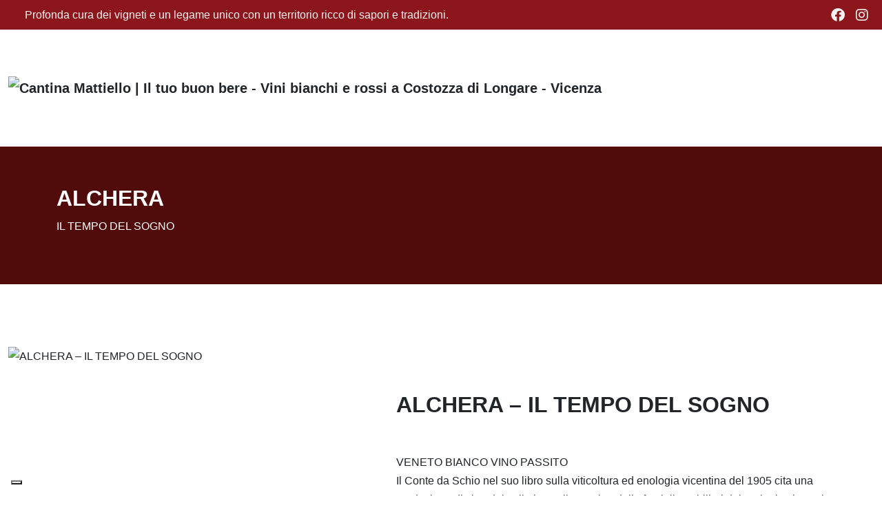

--- FILE ---
content_type: text/html; charset=UTF-8
request_url: https://www.cantinamattiello.it/alchera
body_size: 9814
content:
<!DOCTYPE html>
<html lang="it">
<head>
        <meta charset="utf-8">
<meta http-equiv="X-UA-Compatible" content="IE=edge">
<meta name="author" content="CMS-Formula 5.0 by Webisland.it" />
<meta name="viewport" content="width=device-width, initial-scale=1, maximum-scale=5"/>
<meta charset="UTF-8">
<meta name="csrf-token" content="z4xs1ujxTavmQPeWWxP0oPv1zUi4VfClYSabb5vl">
<meta http-equiv="X-UA-Compatible" content="IE=edge">

<meta property="og:locale" content="it_IT">
<meta property="og:site_name" content="Webshop" />
<meta property="fb:app_id" content="" />



<link href="https://www.cantinamattiello.it/templates/Webshop/css/style.css" rel="stylesheet">

            <link rel="stylesheet" type="text/css" href="https://www.cantinamattiello.it/css_custom/responsive1.css" />
                <title> Cantina Mattiello | Il tuo buon bere - Vini bianchi e rossi a Costozza di Longare - Vicenza ALCHERA - IL TEMPO DEL SOGNO - Cantina Mattiello </title>

    <meta property="og:title" content=" Cantina Mattiello | Il tuo buon bere - Vini bianchi e rossi a Costozza di Longare - Vicenza ALCHERA - IL TEMPO DEL SOGNO - Cantina Mattiello " />
    <meta property="og:url" content="https://www.cantinamattiello.it/alchera" />

    
            <meta name="description" content="ALCHERA - IL TEMPO DEL SOGNO - Cantina Mattiello">
        <meta property="og:description" content="ALCHERA - IL TEMPO DEL SOGNO - Cantina Mattiello" />
                <meta name="keywords" content="azienda agricola mattiello, Cantina Mattiello, vini mattiello, vini DOC, vini DOP veneto, vini igt veneto, vini Colli Berici, bottiglia Cabernet Franc, bottiglia Sauvignon, bottiglia Due Ciacole, bottiglia Civico 57, bottiglia Manzoni Bianco6.zero.13, bottiglia I covoli Bianco, bottiglia Primarosa, bottiglia Nonomemo, bottiglia Rosso Carmenere, bottiglia Rossoditano, bottiglia Cabernet Franc antiche origini, bottiglia Folliage, bottiglia Le colonne, bottiglia Garganega, bottiglia Alchera, bottiglia Vicenza Chardonnay">
    
    <meta property="og:type" content="website" />


    <meta name="robots" content="index, follow">







    <style>
    :root {
                      --page-title: #FFFFFF;
                            --page-subtitle: #FFFFFF;
            --page-category: #FFFFFF;
        
        
                --topbar-bg: #8D161CFF;
                        --topbar-text-color: #F7F3F3FF;
                        --topbar-icon-color: #F7F3F3FF;
                --topbar-font-size: ;

                --bs-body-bg: #FFFFFFFF;
        
                --bs-body-color: #0C0C0CFF;
        --bs-body-color-rgba: 12, 12, 12;
        
        
        --header-bg: #FFFFFFFF;
        --header-text-color: #8D161CFF;
        --header-link-color: #8D161CFF;
        --header-link-hover-color: #D24F55FF;
                    --header-height: 170px;
        
                   --hamburger-menu-mobile: #FFFFFFFF;
        
                    --menu-mobile-bg: #FFFFFFFF;
        
                    --submenu-mobile-bg: #FFFFFFFF;
        
                    --submenu-mobile-bg-active: #FFFFFFFF;
        
        --footer-bg: #77A976FF;
        --footer-text-color: #282727FF;
        --footer-link-color: #282727FF;
        --footer-link-hover-color: #F5CF2DFF;

        --topbar-ecommerce-bg: ;

                    --drop-categories-btn-bg: #000;
        
        --drop-categories-btn-color: ;
        --drop-categories-btn-font-size: ;

        --drop-categories-border:  ;
        --drop-categories-color: ;

                    --drop-categories-dropdown-bg: #fff;
        
        --drop-categories-dropdown-color: ;
        --drop-categories-dropdown-font-size: ;

                    --autocomplete--item-hover: #000;
        
                
        --bs-btn-bg: #8D161CFF;
        --bs-btn-bg-rgb: 141, 22, 28;
        --bs-primary-rgb: 141, 22, 28;
        --bs-btn-hover-bg: #8D161CFF;
        --bs-btn-active-bg: #8D161CFF;
        --bs-btn-color: #FFFFFFFF;
        --bs-btn-active-color: #FFFFFFFF;

        --button-color: #8D161CFF;
        --button-text-color: #FFFFFFFF;

        --bs-body-line-height: 1.7;
        --bs-body-font-weight: 400;

        --bs-link-color: #8D161CFF;
        --bs-link-hover-color: #8D161CFF;
        --product-gallery-current: #8D161CFF;
        --product-brand-badge: #8D161CFF;
        --product-tabs-active-color: #8D161CFF;
        --product-tag-color-hover: #8D161CFF;
        --scrollbar-color: rgba(141, 22, 28, 0.15);

                        --timetable-color: #000000;
                --timetable-border-color: #000;
    }
    .card {
        --bs-card-cap-bg: rgba(141, 22, 28, 0.05);
    }
    .btn-primary, .btn-product {
        --bs-btn-color: #FFFFFFFF;
        --bs-btn-bg: #8D161CFF;
        --bs-btn-border-color: #8D161CFF;
        --bs-btn-hover-bg: #8D161CFF;
        --bs-btn-hover-border-color: #8D161CFF;
        --bs-btn-active-color: #FFFFFFFF;
        --bs-btn-active-bg: #8D161CFF;
        --bs-btn-active-border-color: #8D161CFF;
    }
    .btn:disabled, .btn.disabled, fieldset:disabled .btn {
        --bs-btn-disabled-bg: #8D161CFF;
        --bs-btn-disabled-border-color: #8D161CFF;
    }
    .btn-outline-primary {
        --bs-btn-color: #8D161CFF;
        --bs-btn-border-color: #8D161CFF;
    }
    .btn-outline-primary:hover, .btn-outline-primary:focus {
        --bs-btn-hover-bg: #8D161CFF;
        --bs-btn-hover-color: #FFFFFFFF;
        --bs-btn-hover-border-color: #8D161CFF;
    }
    .pagination {
        --bs-pagination-color: #8D161CFF;
        --bs-pagination-active-bg: #8D161CFF;
        --bs-pagination-active-border-color: #8D161CFF;
    }

            #navbar-main .dropdown-item {
            --bs-dropdown-link-color: #FFFFFFFF;
        }
    
    #header .dropdown-menu {
                    --submenu-desktop-bg: #FFFFFFFF;
            }
</style>

            <meta name="robots" content="index, follow">
    
    <link rel="canonical" href="https://www.cantinamattiello.it/alchera">

    <link rel="dns-prefetch" href="//cdn.jsdelivr.net">
<link rel="dns-prefetch" href="//cdnjs.cloudflare.com">

<!-- WhatsApp Widget -->
    <link rel="stylesheet" type="text/css" href="https://www.cantinamattiello.it/css_common/whatsapp/css/wapp.css" />
    <link rel="stylesheet" type="text/css" href="https://www.cantinamattiello.it/css_common/whatsapp/plugin/whatsapp-chat-support.css" />

<link rel="stylesheet" media="print" onload="this.onload=null;this.removeAttribute('media');" href="https://cdn.jsdelivr.net/npm/bootstrap-icons@1.9.1/font/bootstrap-icons.css">
<link rel="stylesheet" media="print" onload="this.onload=null;this.removeAttribute('media');" href="https://cdnjs.cloudflare.com/ajax/libs/font-awesome/6.2.0/css/all.min.css">
<noscript>
    <link rel="stylesheet" href="https://cdn.jsdelivr.net/npm/bootstrap-icons@1.9.1/font/bootstrap-icons.css">
    <link rel="stylesheet" href="https://cdnjs.cloudflare.com/ajax/libs/font-awesome/6.2.0/css/all.min.css">
</noscript>

<link rel="stylesheet" href="https://cdnjs.cloudflare.com/ajax/libs/jqueryui/1.13.2/themes/base/jquery-ui.min.css">

<link href="https://cdnjs.cloudflare.com/ajax/libs/OwlCarousel2/2.3.4/assets/owl.carousel.min.css" rel="stylesheet">
<link href="https://cdnjs.cloudflare.com/ajax/libs/OwlCarousel2/2.3.4/assets/owl.theme.default.min.css" rel="stylesheet">
<link rel="stylesheet" href="https://cdn.jsdelivr.net/npm/glightbox/dist/css/glightbox.min.css" />
<link rel="stylesheet" href="https://cdn.jsdelivr.net/npm/sweetalert2@11/dist/sweetalert2.min.css"/>
<link rel="stylesheet" href="https://cdnjs.cloudflare.com/ajax/libs/animate.css/4.1.1/animate.min.css"/>

<script src="https://cdnjs.cloudflare.com/ajax/libs/jquery/3.6.1/jquery.min.js" fetchpriority="high"></script>
<script src="https://cdnjs.cloudflare.com/ajax/libs/jqueryui/1.13.2/jquery-ui.min.js" fetchpriority="high"></script>
<script src="https://cdn.jsdelivr.net/npm/bootstrap@5.2.0/dist/js/bootstrap.bundle.min.js" fetchpriority="high" defer></script>
<script src="https://cdnjs.cloudflare.com/ajax/libs/OwlCarousel2/2.3.4/owl.carousel.min.js" fetchpriority="high" defer></script>
<script src="https://cdn.jsdelivr.net/npm/sweetalert2@11/dist/sweetalert2.min.js" defer></script>

<script src="https://cdnjs.cloudflare.com/ajax/libs/wow/1.1.2/wow.min.js" defer></script>
<script src="https://www.cantinamattiello.it/templates/Webshop/js/vendor/isotope.pkgd.min.js" defer></script>
<script src="https://www.cantinamattiello.it/templates/Webshop/js/vendor/imagesloaded.pkgd.min.js" defer></script>
<script src="https://cdnjs.cloudflare.com/ajax/libs/jquery-countto/1.1.0/jquery.countTo.min.js" crossorigin="anonymous" referrerpolicy="no-referrer" defer></script>
<script src="https://cdnjs.cloudflare.com/ajax/libs/jarallax/2.0.3/jarallax.min.js" crossorigin="anonymous" referrerpolicy="no-referrer" defer></script>
<script src="https://cdn.jsdelivr.net/gh/mcstudios/glightbox/dist/js/glightbox.min.js" defer></script>


        
<script  src="https://www.cantinamattiello.it/templates/Webshop/js/script.js" defer></script>
    <script src="https://www.cantinamattiello.it/js_common/common.js"></script>
<script>

    function change_province(element){
        var token = 'z4xs1ujxTavmQPeWWxP0oPv1zUi4VfClYSabb5vl';
        var id = $('#'+element).val();

        if(id != ""){
            $.ajax({
                type: 'POST',
                url: 'https://www.cantinamattiello.it/ajax/get_cities_by_province',
                data: 'element='+element+'&id='+id+'&_token=' + token,
                dataType: 'json',
                success: function (data) {
                    if(element == "provinceSel"){
                        $('#box_city').show();
                        $('#box_city').html(data.contents);
                    }else{
                        $('#box_city_new_address').html(data.contents);
                    }
                },
                error: function(){}
            });
        }
    }
    /** Pulsanti +/- prodotto */

    function increaseValue(el) {
        var currentVal = parseInt( jQuery(el).val() );
        var maxVal = parseInt( jQuery(el).attr("max") );
        if(currentVal < maxVal){
            if (!isNaN(currentVal)) {
                jQuery(el).val(currentVal + 1);
            } else {
                jQuery(el).val(0);
            }
        }
    }

    function decreaseValue(el) {
        var currentVal = parseInt( jQuery(el).val() );
        if (!isNaN(currentVal) && currentVal > 1) {
            jQuery(el).val(currentVal - 1);
        } else {
            jQuery(el).val(1);
        }
    }

    /** Aggiungi alla wishlist */
    function add_wishlist(id){
        var token = "z4xs1ujxTavmQPeWWxP0oPv1zUi4VfClYSabb5vl";
        $.ajax({
            type: 'POST',
            url: 'https://www.cantinamattiello.it/myarea/add-wishlist',
            data: 'id='+id+'&_token='+token,
            success: function(msg) {
                if(msg == 'success'){
                    location.reload();
                }
            },
            error: function(){
                console.log('Wishlist Error');
            }
        });
    }

    /** Rimuovi dalla wishlist */
    function remove_wishlist(id){
        var token = "z4xs1ujxTavmQPeWWxP0oPv1zUi4VfClYSabb5vl";
        $.ajax({
            type: 'POST',
            url: 'https://www.cantinamattiello.it/myarea/remove-wishlist',
            data: 'id='+id+'&_token='+token,
            success: function(msg) {
                if(msg == 'success'){
                    location.reload();
                }
            },
            error: function(){}
        });
    }

    function change_country_myarea(element) {
        var token = 'z4xs1ujxTavmQPeWWxP0oPv1zUi4VfClYSabb5vl';
        var id = $('#' + element).val();

        if (element == "country_id") {
            $("#provinceSel").val('').trigger('change');
        } else {
            $("#provinceSel2").val('').trigger('change');
        }

        if (id == 106) { //Italia
            if (element == "country_id") {
                $("#box_province").show();
                $("#provinceSel").addClass("required-if-show");
                $('#provinceSel').attr('required', 'true');
                $("#box_city").html("");
            } else {
                $("#box_province_new_address").show();
                $("#provinceSel2").addClass("required-if-show-address");

                $("#box_city_new_address").html("");
            }
        } else { // NON ITALIA
            if (element == "country_id") {
                $("#box_province").hide();
                $('#provinceSel').removeAttr('required');

                $("#box_city").html("<div class=\"row\"><div class=\"col-12\"><div class=\"form-group\"><label for=\"city_id\">Provincia *</label><input type=\"text\" class=\"form-control\" name=\"county\" id=\"province\" required value=\"\"></div></div></div><div class=\"row\"><div class=\"col-8\"><div class=\"form-group\"><label for=\"city_id\">Città *</label><input type=\"text\" class=\"form-control\" name=\"city_id\" id=\"city_id\" value=\"\" required></div></div><div class=\"col-4\"><div class=\"form-group\"><label for=\"zip\">CAP *</label><input type=\"text\" class=\"form-control\" name=\"zip\" id=\"zip\" value=\"\" required></div></div></div>");

            } else {
                $("#box_province_new_address").hide();
                $("#box_city_new_address").html("<div class=\"row\"><div class=\"col-12\"><div class=\"form-group\"><label for=\"city_id\">Provincia *</label><input type=\"text\" class=\"form-control required-if-show-address\" name=\"province_2\" id=\"province_2\" value=\"\"></div></div></div><div class=\"row\"><div class=\"col-8\"><div class=\"form-group\"><label for=\"city_id\">Città *</label><input type=\"text\" class=\"form-control required-if-show\" name=\"city_id_2\" id=\"city_id_2\" value=\"\"></div></div><div class=\"col-4\"><div class=\"form-group\"><label for=\"zip_2\">CAP *</label><input type=\"text\" class=\"form-control required-if-show\" name=\"zip_2\" id=\"zip_2\" value=\"\"></div></div></div>");
            }
        }
    }

    /** Cambia dati di spedizione in base al cambio di nazione */
    function change_country(element){
        var token = 'z4xs1ujxTavmQPeWWxP0oPv1zUi4VfClYSabb5vl';
        var id = $('#'+element).val();

        if(element == "country_id") {
            $("#provinceSel").val('').trigger('change');
        }else{
            $("#provinceSel2").val('').trigger('change');
        }

        if(id == 106){ //Italia
            if(element == "country_id"){
                $("#box_province").show();
                $("#provinceSel").addClass("required-if-show");
                $('#provinceSel').attr('required', 'true');
                $("#box_city").html("");
            }else{
                $("#box_province_new_address").show();
                $("#provinceSel2").addClass("required-if-show-address");

                $("#box_city_new_address").html("");
            }
        }else{ // NON ITALIA
            if(element == "country_id"){
                $("#box_province").hide();
                $('#provinceSel').removeAttr('required');

                $("#box_city").html("<div class=\"row\"><div class=\"col-12\"><div class=\"form-group\"><label for=\"city_id\">Provincia *</label><input type=\"text\" class=\"form-control required-if-show\" name=\"province\" id=\"province\" value=\"\"></div></div></div><div class=\"row\"><div class=\"col-8\"><div class=\"form-group\"><label for=\"city_id\">Città *</label><input type=\"text\" class=\"form-control required-if-show\" name=\"city_id\" id=\"city_id\" value=\"\"></div></div><div class=\"col-4\"><div class=\"form-group\"><label for=\"zip\">CAP *</label><input type=\"text\" class=\"form-control required-if-show\" name=\"zip\" id=\"zip\" value=\"\"></div></div></div>");

            }else{
                $("#box_province_new_address").hide();
                $("#box_city_new_address").html("<div class=\"row\"><div class=\"col-12\"><div class=\"form-group\"><label for=\"city_id\">Provincia *</label><input type=\"text\" class=\"form-control required-if-show-address\" name=\"province_2\" id=\"province_2\" value=\"\"></div></div></div><div class=\"row\"><div class=\"col-8\"><div class=\"form-group\"><label for=\"city_id\">Città *</label><input type=\"text\" class=\"form-control required-if-show\" name=\"city_id_2\" id=\"city_id_2\" value=\"\"></div></div><div class=\"col-4\"><div class=\"form-group\"><label for=\"zip_2\">CAP *</label><input type=\"text\" class=\"form-control required-if-show\" name=\"zip_2\" id=\"zip_2\" value=\"\"></div></div></div>");
            }
        }

        var first_ship_id = 0; /** Contrassegno */

        $.ajax({
            type: 'POST',
            url: 'https://www.cantinamattiello.it/ajax/get_shippings',
            data: 'id='+id+'&_token=' + token,
            dataType: 'json',
            success: function (data) {
                $('#shippings').html(data.contents);
                $('#total').val(data.total);
                $('#total_no_tax').val(data.total_no_tax);
                $('#sum_tax').val(data.sum_tax);
                $('#total_ship').val(data.total_ship);

                if(data.first_ship_id == first_ship_id) {
                    $('.is_not_contrassegno').prop('disabled', true);
                    $('.is_contrassegno').prop('disabled', false).prop('checked', true);
                    methodCheckRadioDisabled();
                } else {
                    $('.is_not_contrassegno').prop('disabled', false);
                    $('.is_not_contrassegno:first').prop('checked', true);
                    $('.is_contrassegno').prop('disabled', true);
                    methodCheckRadioDisabled();
                }

                var sum_total = data.total + data.total_ship;
                var sum_total_format = sum_total.toFixed(2).replace(".", ",");

                var sum_total_ship = data.total_ship;
                var sum_total_ship_format = sum_total_ship.toFixed(2).replace(".", ",");

                $('#total_view').html(sum_total_format);
                $('#shipping_view').html('<th>Spedizione</th><td class="text-right">€ ' + sum_total_ship_format + '</td>');
            },
            error: function(){}
        });
    }

    function round(
        value,
        minimumFractionDigits,
        maximumFractionDigits
    ) {
        const formattedValue = value.toLocaleString('en', {
            useGrouping: false,
            minimumFractionDigits,
            maximumFractionDigits
        })
        return Number(formattedValue)
    }


    /** Shipping */
    function change_shipping(value, id){
        var total = parseFloat($('#total_product').val());
        var new_total = parseFloat((total + value).toFixed(3));

        //$('#total').val(new_total);
        $('#total_ship').val(value);
        $('#total_no_tax').val(new_total/1.22);

        if(id == 0){
            $('.is_not_contrassegno').prop('disabled', true);
            $('.is_contrassegno').prop('disabled', false).prop('checked', true);
            themeCheckRadioDisabled();
        } else {
            $('.is_not_contrassegno').prop('disabled', false);
            $('.is_not_contrassegno:first').prop('checked', true);
            $('.is_contrassegno').prop('disabled', true);
            themeCheckRadioDisabled();
        }

        var num1 = new_total.toFixed(2).toString().replace(/\./g, ',');
        $('#total_view').html(num1);

                     var num1 = value.toFixed(2).replace(".", ",");
             $('#shipping_view').html('<th>Spedizione</th><td class="text-end">€ ' + num1 + '</td>');
               // $('#shipping_view').html('<th>Spedizione</th><td class="text-right">&euro; ' + num1 + '</td>');
    }

    /** Radio Method list */
    function methodCheckRadioDisabled() {
        $('.list-methods .custom-control-input').each(function () {
            if ( $(this).is(':disabled') ) {
                $(this).closest('.method-item').addClass('disabled').removeClass('active');
            } else {
                $(this).closest('.method-item').removeClass('disabled');
            }

            if ( $(this).is(':checked') ) {
                $(this).closest('.method-item').addClass('active');
            } else {
                $(this).closest('.method-item').removeClass('active');
            }
        })
    }

    /** Tema Funzione Radiobutton list */
    function themeCheckRadioDisabled() {
        $('.input-radio__input').each(function () {
            if ( $(this).is(':disabled') ) {
                $(this).closest('li').addClass('methods__item--disabled').removeClass('methods__item--active');
            } else {
                $(this).closest('li').removeClass('methods__item--disabled');
            }

            if ( $(this).is(':checked') ) {
                $(this).closest('li').addClass('methods__item--active');
            } else {
                $(this).closest('li').removeClass('methods__item--active');
            }
        })
    }

    /** Prendo le città della provincia selezionata */
    function change_city(element){
        var token = 'z4xs1ujxTavmQPeWWxP0oPv1zUi4VfClYSabb5vl';
        var id = $('#'+element).val();
        var nazioneId = $('#country_id').val();
        var first_ship_id = 0; /** Contrassegno */

        $.ajax({
            type: 'POST',
            url: 'https://www.cantinamattiello.it/ajax/get_shippings_by_cities',
            data: 'nazioneId='+nazioneId+'&id='+id+'&_token=' + token,
            dataType: 'json',
            success: function (data) {
                $('#shippings').html(data.contents);
                $('#total').val(data.total);
                $('#total_no_tax').val(data.total_no_tax);
                $('#sum_tax').val(data.sum_tax);
                $('#total_ship').val(data.total_ship);

                if(data.first_ship_id == first_ship_id) {
                    $('.is_not_contrassegno').prop('disabled', true);
                    $('.is_contrassegno').prop('disabled', false).prop('checked', true);
                    methodCheckRadioDisabled();
                } else {
                    $('.is_not_contrassegno').prop('disabled', false);
                    $('.is_not_contrassegno:first').prop('checked', true);
                    $('.is_contrassegno').prop('disabled', true);
                    methodCheckRadioDisabled();
                }

                var sum_total = data.total + data.total_ship;
                var sum_total_format = sum_total.toFixed(2).replace(".", ",");

                var sum_total_ship = data.total_ship;
                var sum_total_ship_format = sum_total_ship.toFixed(2).replace(".", ",");

                $('#total_view').html(sum_total_format);
                $('#shipping_view').html('<th>Spedizione</th><td class="text-right">€ ' + sum_total_ship_format + '</td>');
            },
            error: function(){}
        });
    }


    /** Controlla Codice Coupon e inseriscilo nel carrello */
    function set_coupon(){
        var token = 'z4xs1ujxTavmQPeWWxP0oPv1zUi4VfClYSabb5vl';
        var value =         $('#code_coupon').val();
        var total =         $('#total').val();
        var total_ship =    $('#total_ship').val();
        var total_product = $('#total_product').val();
        var total_extra =    $('#total_extra').val();

        $.ajax({
            type: 'POST',
            url: 'https://www.cantinamattiello.it/ajax/check_code_coupon',
            data: 'total='+total+'&total_ship='+total_ship+'&total_extra='+total_extra+'&value='+value+'&total_product='+total_product+'&_token=' + token,
            dataType: 'json',
            success: function (data) {

                $('#total_product').val(data.total_product);
                $('#total').val(data.total);

                var sum_total_format = data.total_view.toFixed(2).replace(".", ",");
                $('#total_view').html(sum_total_format);

                var sum_total_ship_format = data.total_ship.toFixed(2).replace(".", ",");


                $('#total_ship').val(data.total_ship);
                $('#result_code_coupon').html(data.contents);
                $('#discount_coupon').html(data.contents_coupon);

                if(data.contents_ship != ""){
                    $('#shipping_view').html(data.contents_ship);
                }else{
                    $('#shipping_view').html('<th>Spedizione</th><td class="text-right">€ ' + sum_total_ship_format + '</td>');
                }

                $('#total_coupon').val(data.total_discount);

                if(data.rule > 0){
                    $('#code_coupon').attr('readonly', true);
                    $('#button_coupon').html('<button class="btn btn-danger" onclick="delete_coupon(' + data.ex_total + ',' + data.ex_total_ship + ', ' + total_extra + ')">Annulla</button>');
                }
            },
            error: function () {
                console.log('Errore Applicazione Coupon');
            }
        });
    }

    /** Rimuovi Coupon */
    function delete_coupon(total, total_ship, total_extra){
        var token = 'z4xs1ujxTavmQPeWWxP0oPv1zUi4VfClYSabb5vl';
        var total_ship = parseFloat($('#total_ship').val());

        $('#code_coupon').attr('readonly', false).val('');
        $('#button_coupon').html('<button class="btn btn-primary" id="check_code_coupon" type="button" onclick="set_coupon()">Applica</button>');
        $('#result_code_coupon').html('');
        $('#discount_coupon').html('');
        $('#total_coupon').val(0);

        $.ajax({
            type: 'POST',
            url: 'https://www.cantinamattiello.it/ajax/uncheck_code_coupon',
            data: 'total_ship='+total_ship+'&_token=' + token,
            dataType: 'json',
            success: function (data) {
                $('#total_product').val(data.total_product);
                $('#total').val(data.total_product + total_extra);

                var total_ship = data.total_ship;
                $('#total_ship').val(total_ship);

                var total = data.total_product + total_ship + total_extra;
                var sum_total_format = total.toFixed(2).replace(".", ",");
                $('#total_view').html(sum_total_format);

                var sum_total_ship_format = total_ship.toFixed(2).replace(".", ",");
                $('#shipping_view').html('<th>Spedizione</th><td class="text-right">€ ' + sum_total_ship_format + '</td>');
            },
            error: function() {}
        });
    }

    /** Payment */
    function change_payment(id){
        var token = 'z4xs1ujxTavmQPeWWxP0oPv1zUi4VfClYSabb5vl';
        $.ajax({
            type: 'POST',
            url: 'https://www.cantinamattiello.it/ajax/checkout/get_payment_by_id',
            data: 'id='+id+'&_token=' + token,
            dataType: 'json',
            success: function (data) {
                console.log(data);
                if(data){
                    if(data.is_contrassegno == 0){
                        $('#payment_contrassegno').html('');
                        $('#total_payment').val(0);

                        var perc = 1;
                        if(perc > 0) {
                            var ship = parseFloat($('#total_ship').val());
                            var total = parseFloat($('#total_product').val());
                            var new_total = total + ship;

                            var total_view = (new_total).toFixed(2);
                            $('#total_view').html(total_view);
                            $('#total').val(new_total);
                            $('#service_view').html('');
                        }

                        methodCheckRadioDisabled();
                    }else{
                        var sum_total_contrassegno = parseFloat(data.price_contrassegno);
                        $('#total_payment').val(sum_total_contrassegno);

                        var sum_total_contrassegno_format = sum_total_contrassegno.toFixed(2).replace(".", ",");
                        $('#payment_contrassegno').html('<th>Contrassegno</th><td class="text-right">€ ' + sum_total_contrassegno_format + '</td>');

                        var ship = parseFloat($('#total_ship').val());
                        var total = parseFloat($('#total_product').val());

                        var new_total = total + ship + sum_total_contrassegno;

                        var total_view = (new_total).toFixed(2);
                        $('#total_view').html(total_view);
                        $('#total').val(new_total);
                    }
                }

            },
            error: function() {}
        });


    }

</script>

    <script type="text/javascript">var _iub = _iub || {}; _iub.cons_instructions = _iub.cons_instructions || []; _iub.cons_instructions.push(["init", {api_key: "R0jAi9wHEkjBKxh2KW07nzACKfFqAGCk"}]);</script><script type="text/javascript" src="https://cdn.iubenda.com/cons/iubenda_cons.js" async></script>
    
<!-- Banner Iubenda o Banner Cookieconsent2 con if su ENV -->
    <script type="text/javascript">
var _iub = _iub || [];
_iub.csConfiguration = {"countryDetection":true,"enableUspr":true,"floatingPreferencesButtonDisplay":"bottom-left","perPurposeConsent":true,"promptToAcceptOnBlockedElements":true,"siteId":2733350,"whitelabel":false,"cookiePolicyId":69604458,"lang":"it","banner":{"acceptButtonDisplay":true,"closeButtonDisplay":false,"continueWithoutAcceptingButtonDisplay":true,"customizeButtonDisplay":true,"explicitWithdrawal":true,"listPurposes":true,"position":"bottom","rejectButtonDisplay":true}};
</script>
<script type="text/javascript" src="https://cs.iubenda.com/autoblocking/2733350.js"></script>
<script type="text/javascript" src="//cdn.iubenda.com/cs/gpp/stub.js"></script>
<script type="text/javascript" src="//cdn.iubenda.com/cs/iubenda_cs.js" charset="UTF-8" async></script>
<!-- end ENV -->
        <!-- <script src="https://www.google.com/recaptcha/api.js?" async defer></script>
 -->
    <!-- Nuovo Google Analytics 4 -->
            <!-- Global site tag (gtag.js) - Google Analytics -->
        <script async class="_iub_cs_activate" type="text/plain" data-suppressedsrc="https://www.googletagmanager.com/gtag/js?id=G-QXEHGSWHQQ"></script>
        <script>
            window.dataLayer = window.dataLayer || [];
            function gtag(){dataLayer.push(arguments);}
            gtag('js', new Date());
            // Per anonimizzare gli IP alla riga sotto ho aggiunto { 'anonymize_ip': true }
            gtag('config', 'G-QXEHGSWHQQ', { 'anonymize_ip': true });
        </script>
    






    
            <!-- autocomplete cerca cat prod -->

            
    </head>

<body>

<div id="modal_view"></div>

                    <!--if(env('TOPBAR'))-->
<div id="topbar">
    <div class="container-fluid">
        <div class="row align-items-center">
            <div class="col-md column-1">
                <nav class="nav nav-contacts align-items-center">
                                                                                                                            <span class="nav-link contact_description">
                                    <span><i class=" fa-lg"></i><span>Profonda cura dei vigneti e un legame unico con un territorio ricco di sapori e tradizioni.</span></span>
                                </span>
                                                                    </nav>
            </div>
            <div class="col-md-auto column-2">
                <nav class="nav nav-social">
                    <a class="nav-link" href="https://www.facebook.com/cantinamattiello.it" target="_blank" title="Facebook" title="Facebook">
                                    <i class="fab fa-facebook fa-lg"></i>
                            </a>
                    <a class="nav-link" href="https://www.instagram.com/cantina.mattiello" target="_blank" title="Instagram" title="Instagram">
                                    <i class="fab fa-instagram fa-lg"></i>
                            </a>
            </nav>
                </div>
        </div>
    </div>
</div>
                    <header id="header" class="header-expand--2xl header-standard logo-left">
    <div class="container-fluid">
        <nav class="navbar navbar-expanded">
            <a class="navbar-brand" href="https://www.cantinamattiello.it" title="Cantina Mattiello | Il tuo buon bere - Vini bianchi e rossi a Costozza di Longare - Vicenza">
                                    
                                            <img id="header-logo" src="https://www.cantinamattiello.it/uploads/logo/logo01.jpg" class="img-fluid" alt="Cantina Mattiello | Il tuo buon bere - Vini bianchi e rossi a Costozza di Longare - Vicenza">
                                                </a>

            
            <div class="collapse navbar-collapse " id="navbar-main-collapse">
                <div class="navbar-header">
                    <a class="navbar-brand-mobile" href="https://www.cantinamattiello.it">
                                                                                                                                                        <img id="header-logo-mobile" src="https://www.cantinamattiello.it/uploads/logo/logo01.jpg" alt="Cantina Mattiello | Il tuo buon bere - Vini bianchi e rossi a Costozza di Longare - Vicenza">
                                                                                                        </a>
                    <button class="close close-navbar" data-bs-toggle="collapse" data-bs-target="#navbar-main-collapse" aria-expanded="true" aria-label="Chiudi">
                        
                        <span class="lines"></span>
                    </button>
                </div>

                <ul class="navbar-nav" id="navbar-main">
                        
                            <li class="nav-item">
                    <a class="nav-link" href="/">HOME</a>
                </li>
                                
                                                                        <li class="nav-item">
                            <a class="nav-link" href="/azienda" target="">AZIENDA</a>
                        </li>
                                                                    
                                                                        <li class="nav-item">
                            <a class="nav-link" href="/vini" target="">VINI</a>
                        </li>
                                                                    
                                                                        <li class="nav-item">
                            <a class="nav-link" href="/meteo-cantina" target="_blank">METEO CANTINA</a>
                        </li>
                                                                    
                                                                        <li class="nav-item">
                            <a class="nav-link" href="/contatti" target="">CONTATTI</a>
                        </li>
                                                        

    
    </ul>

                <div class="social-mobile">
                    <nav class="nav nav-social">
                    <a class="nav-link" href="https://www.facebook.com/cantinamattiello.it" target="_blank" title="Facebook" title="Facebook">
                                    <i class="fab fa-facebook fa-lg"></i>
                            </a>
                    <a class="nav-link" href="https://www.instagram.com/cantina.mattiello" target="_blank" title="Instagram" title="Instagram">
                                    <i class="fab fa-instagram fa-lg"></i>
                            </a>
            </nav>
                    </div>
            </div>
            <div class="navbar-backdrop close-navbar" data-bs-toggle="collapse" data-bs-target="#navbar-main-collapse" aria-label="Chiudi" role="button"></div>

                                    
            
            <button class="navbar-toggler open-navbar" type="button" data-bs-toggle="collapse" data-bs-target="#navbar-main-collapse" aria-expanded="false" aria-label="Menu">
                <span class="lines"></span>
            </button>

        </nav>
    </div>

    
    </header>
    
<main id="main">
            <section id="block-image-20" class="block-image image-wrapper bg-overlay bg-overlay-black- jarallax"
         style="--image-block-height: 200px; --image-block-bg:#A41717;  --image-block-title-color: #FFFFFF;  --image-block-description-color: #FFFFFF;"
>
    
    <div class="container page-container wow animate__fadeInUp" data-wow-duration=".3s">
                    <h1 class="page-title" style="text-align: ;">ALCHERA </h1>
        
                    <p class="page-description" style="text-align: ;">IL TEMPO DEL SOGNO</p>
            </div>
</section>




    

                <section class="block-imagelink">
    <div id="fullwidth-style1" class="container">
                                                
                <div class="row space-30">
                                    <!-- primo item -->
                    <div class="col-lg-5 img-sx wow animate__fadeInUp" data-wow-duration=".3s">
                                                    <img class="img-fluid mx-auto" src="https://www.cantinamattiello.it/uploads/prodotti/bottiglia-vino-passito-alchera_cantina-mattiello.jpg" alt="ALCHERA – IL TEMPO DEL SOGNO" loading="lazy">
                                            </div>
                    <div class="col-lg-7 wow animate__fadeInDown" data-wow-duration=".3s" style="background-color: ;">
                            <div class="card-body">
                                                                
                                                                    <h3 class="title" style="color: ; margin-top: 50px;">ALCHERA – IL TEMPO DEL SOGNO</h3>
                                
                                                                    <div class="description"><p>&nbsp;</p>

<p>VENETO BIANCO VINO PASSITO<br />
Il Conte da Schio nel suo libro sulla viticoltura ed enologia vicentina del 1905 cita una produzione di vino dolce limitata alle cantine delle famiglie nobiliari del territorio. Il passito nei tempi passati era un vino riservato alle dame delle poche famiglie benestanti che trascorrevano l&rsquo;estate nelle ville di Costozza. Per i mezzi e le conoscenze limitate del tempo, sempre il da Schio, descrive questi vini come &ldquo;croce e delizia per i maestri cantinieri&rdquo;. Ad oggi il territorio Berico non ha una tradizione importante nella produzione di questi vini. L&rsquo;Alchera &egrave; frutto di una rivisitazione di quella piccola produzione citata nei libri di inizio del secolo scorso. Abbiamo usato principalmente la Garganega, variet&agrave; autoctona per eccellenza ed altre variet&agrave; per mantenere la freschezza e la beva.</p>

<p>&nbsp;</p></div>
                                                                                                    <a target="_self" id="btn-imagelink-1" class="btn btn-primary" style="background-color:#8D161CFF; color:#FFFFFFFF; border-color:#8D161CFF;" href="/vini"><i class="ti-arrow-right"></i><span>TORNA INDIETRO</span></a>
                                                            </div>
                        </div>
                                    </div>
                <div class="row space-30"></div>
                                        </div>
</section>


    



                <div class="modal" id="footer_1" tabindex="-1" role="dialog" aria-hidden="true">
        <div class="modal-dialog modal-dialog-centered modal-dialog-scrollable modal-lg" role="document">
            <div class="modal-content">
                <div class="modal-header">
                    <h5 class="modal-title">Dati fiscali</h5>
                    <button type="button" class="btn-close" data-bs-dismiss="modal" aria-label="Close"></button>
                </div>
                <div class="modal-body">
                    <p><strong>CANTINA MATTIELLO soc. agr. semplice</strong><br />
Via Volto, 57 - 36023 Costozza di Longare (VI)<br />
Tel: +39 0444 555258 - E-mail: info@cantinamattiello.it<br />
p.iva e c.f. 03898480243</p>
                </div>
                <div class="modal-footer">
                    <button type="button" class="btn btn-secondary" data-bs-dismiss="modal"><i class="fa fa-close"></i></button>
                </div>
            </div>
        </div>
    </div>

    <div class="modal" id="footer_2" tabindex="-1" role="dialog" aria-hidden="true">
        <div class="modal-dialog modal-dialog-centered modal-dialog-scrollable modal-lg" role="document">
            <div class="modal-content">
                <div class="modal-header">
                    <h5 class="modal-title"> </h5>
                    <button type="button" class="btn-close" data-bs-dismiss="modal" aria-label="Close"></button>
                </div>
                <div class="modal-body">
                    <p><script type="text/javascript">(function (w,d) {var loader = function () {var s = d.createElement("script"), tag = d.getElementsByTagName("script")[0]; s.src="https://cdn.iubenda.com/iubenda.js"; tag.parentNode.insertBefore(s,tag);}; if(w.addEventListener){w.addEventListener("load", loader, false);}else if(w.attachEvent){w.attachEvent("onload", loader);}else{w.onload = loader;}})(window, document);</script></p>
                </div>
                <div class="modal-footer">
                    <button type="button" class="btn btn-secondary" data-bs-dismiss="modal"><i class="fa fa-close"></i></button>
                </div>
            </div>
        </div>
    </div>

    <div class="modal" id="footer_3" tabindex="-1" role="dialog" aria-hidden="true">
        <div class="modal-dialog modal-dialog-centered modal-dialog-scrollable modal-lg" role="document">
            <div class="modal-content">
                <div class="modal-header">
                    <h5 class="modal-title"> </h5>
                    <button type="button" class="btn-close" data-bs-dismiss="modal" aria-label="Close"></button>
                </div>
                <div class="modal-body">
                    <p><script type="text/javascript">(function (w,d) {var loader = function () {var s = d.createElement("script"), tag = d.getElementsByTagName("script")[0]; s.src="https://cdn.iubenda.com/iubenda.js"; tag.parentNode.insertBefore(s,tag);}; if(w.addEventListener){w.addEventListener("load", loader, false);}else if(w.attachEvent){w.attachEvent("onload", loader);}else{w.onload = loader;}})(window, document);</script></p>
                </div>
                <div class="modal-footer">
                    <button type="button" class="btn btn-secondary" data-bs-dismiss="modal"><i class="fa fa-close"></i></button>
                </div>
            </div>
        </div>
    </div>

    <div class="modal" id="footer_4" tabindex="-1" role="dialog" aria-hidden="true">
        <div class="modal-dialog modal-dialog-centered modal-dialog-scrollable modal-lg" role="document">
            <div class="modal-content">
                <div class="modal-header">
                    <h5 class="modal-title"> </h5>
                    <button type="button" class="btn-close" data-bs-dismiss="modal" aria-label="Close"></button>
                </div>
                <div class="modal-body">
                     
                </div>
                <div class="modal-footer">
                    <button type="button" class="btn btn-secondary" data-bs-dismiss="modal"><i class="fa fa-close"></i></button>
                </div>
            </div>
        </div>
    </div>
<footer id="footer">
                    <div class="footer-top">
            <div class="container">
                <div class="row">
                    <div class="col-lg footer-column-1">
                                                <section style="background-color: ; background-image: url(''); background-repeat:repeat;background-position:left top;" class="block-html wow animate__fadeInUp" data-wow-duration=".3s" id="2block-html-2">
            <div class="container-fluid space- col-lg-12 mx-auto">
                                    <p style="text-align: center;">&nbsp;</p>

<h2 style="text-align: center;"><span style="color:#000000;">Indirizzo</span></h2>

<p style="text-align: center;">&nbsp;</p>

<p style="text-align: center;"><span style="color:#000000;"><strong>CANTINA MATTIELLO</strong></span><br />
<span style="color:#000000;">Via Volto, 57 - 36023 Costozza di Longare (VI)<br />
Tel: +39 347 4125041<br />
E-mail: info@cantinamattiello.it</span></p>

<p style="text-align: center;">&nbsp;</p>

<p style="text-align: center;"><img alt="" src="https://www.cantinamattiello.it/uploads/logo/grafiche-footer-1.png" style="width: 295px; height: 306px;" /></p>
                            </div>
        </section>
    

    
                    </div>
                    <div class="col-lg footer-column-2">
                                                                    </div>
                    <div class="col-lg footer-column-3">
                                                <section style="background-color: ; background-image: url(''); background-repeat:repeat;background-position:left top;" class="block-html wow animate__fadeInUp" data-wow-duration=".3s" id="2block-html-6">
            <div class="container-fluid space- col-lg-12 mx-auto">
                                    <p style="text-align: center;">&nbsp;</p>

<h3 style="text-align: center;">Orari Cantina</h3>

<p style="text-align: center;">&nbsp;</p>

<p style="text-align: center;"><span style="color:#2c3e50;">Luned&igrave;: 08:30/12:15 - 14:30/19:00<br />
Marted&igrave;: <strong>Chiuso</strong><br />
Mercoled&igrave;: 08:30/12:15 - 14:30/19:00<br />
Gioved&igrave;: 08:30/12:15 - 14:30/19:00<br />
Venerd&igrave;: <strong>Chiuso </strong>- 14:30/19:00<br />
Sabato: 08:30/12:15 - 14:30/19:00<br />
Domenica e festivi: <strong>Chiuso</strong></span></p>

<p style="text-align: center;">&nbsp;</p>
                            </div>
        </section>
    

                    <div class="block-social text- space-50">
            <nav class="nav nav-social">
                            <a href="https://www.facebook.com/cantinamattiello.it" class="nav-link px-1" target="_blank" title="Facebook">
                                            <i class="fab fa-facebook fa-2x" aria-hidden="true"></i>
                                    </a>
                            <a href="https://www.instagram.com/cantina.mattiello/" class="nav-link px-1" target="_blank" title="Instagram">
                                            <i class="fab fa-instagram fa-2x" aria-hidden="true"></i>
                                    </a>
                    </nav>
    </div>

    
                    </div>
                </div>
            </div>
        </div>
            <div class="footer-bottom">
        <div class="container">
            <div class="row align-items-center">
                <div class="col-lg">

                                                <span class="copyright">CANTINA MATTIELLO soc. agr. semplice | p.iva 03898480243 | <a href="#" data-bs-toggle="modal" data-bs-target="#footer_1">Dati fiscali</a></span>
                        
                </div>
                <div class="col-lg-auto">
                    <nav class="nav nav-social">
                    <a class="nav-link" href="https://www.facebook.com/cantinamattiello.it" target="_blank" title="Facebook" title="Facebook">
                                    <i class="fab fa-facebook fa-lg"></i>
                            </a>
                    <a class="nav-link" href="https://www.instagram.com/cantina.mattiello" target="_blank" title="Instagram" title="Instagram">
                                    <i class="fab fa-instagram fa-lg"></i>
                            </a>
            </nav>
                    </div>
                <div class="col-lg-auto">
                    <nav class="nav nav-links">

    <!-- Privacy Policy Iubenda -->
            <span style="padding: 6px;"><a href="https://www.iubenda.com/privacy-policy/69604458" class="iubenda-black no-brand iubenda-noiframe iubenda-embed iubenda-noiframe " title="Privacy Policy ">Privacy Policy</a><script type="text/javascript">(function (w,d) {var loader = function () {var s = d.createElement("script"), tag = d.getElementsByTagName("script")[0]; s.src="https://cdn.iubenda.com/iubenda.js"; tag.parentNode.insertBefore(s,tag);}; if(w.addEventListener){w.addEventListener("load", loader, false);}else if(w.attachEvent){w.attachEvent("onload", loader);}else{w.onload = loader;}})(window, document);</script></span>
    
    <!-- Privacy Policy base -->
    
    <!-- Cookie Policy Iubenda -->
            <span style="padding: 6px;"><a href="https://www.iubenda.com/privacy-policy/69604458/cookie-policy" class="iubenda-black no-brand iubenda-noiframe iubenda-embed iubenda-noiframe " title="Cookie Policy ">Cookie Policy</a><script type="text/javascript">(function (w,d) {var loader = function () {var s = d.createElement("script"), tag = d.getElementsByTagName("script")[0]; s.src="https://cdn.iubenda.com/iubenda.js"; tag.parentNode.insertBefore(s,tag);}; if(w.addEventListener){w.addEventListener("load", loader, false);}else if(w.attachEvent){w.attachEvent("onload", loader);}else{w.onload = loader;}})(window, document);</script></span>
    
    <!-- Cookie Policy base -->
    
    <!-- Termini e condizioni -->
    
    <!-- Footer 04 -->
    
            <a class="nav-link" href="https://www.webisland.it" target="_blank" title="Sito realizzato da Webisland.it">
                                        <img class="img-fluid mx-auto" alt="Sito realizzato da webisland.it" src="https://www.cantinamattiello.it/uploads/logo/credits-webisland.png">
                    </a>
    </nav>
                </div>
            </div>
        </div>
    </div>
</footer>
    
    <div id="pre-loader"><img src="https://www.cantinamattiello.it/templates/Webshop/img/loader.svg" alt="Caricamento"></div>
</main>

<div id="back-to-top" role="button" aria-label="Torna Sopra"><i class="bi bi-chevron-up"></i></div>

<!--if(env('WAPP'))-->


    <script src="https://www.cantinamattiello.it/css_common/whatsapp/plugin/whatsapp-chat-support.js" class="_iub_cs_activate" type="text/plain" defer></script>
    <script src="https://www.cantinamattiello.it/css_common/whatsapp/plugin/whatsapp-chat-init.js" class="_iub_cs_activate" type="text/plain" defer></script>

<script type="text/javascript">
    function modal_view(id){
        var token = 'z4xs1ujxTavmQPeWWxP0oPv1zUi4VfClYSabb5vl';
        $.ajax({
            type: 'POST',
            url: 'https://www.cantinamattiello.it/ajax/product/detail',
            data: 'product_id='+id+'&_token=' + token,
            success: function (data) {
                $('#modal_view').html(data);
                $('#modalProductView').modal('show');
                $('[data-bs-toggle="tooltip"]').tooltip('hide');
            },
            error: function() {}
        });
    }

    function modal_view_list_variant(id){
        var token = 'z4xs1ujxTavmQPeWWxP0oPv1zUi4VfClYSabb5vl';
        $.ajax({
            type: 'POST',
            url: 'https://www.cantinamattiello.it/ajax/product/variants_list',
            data: 'product_id='+id+'&_token=' + token,
            success: function (data) {
                $('#modal_view').html(data);
                $('#modalProductView').modal('show');
            },
            error: function() {}
        });
    }

    function closeModalView(id){
        $('#modalProductView').modal('hide');
        $(".modal-backdrop").remove();
    }

    function add_compare(id){
        $.ajax({
            type: 'GET',
            url: '/add_compare/'+id+'?list=1',
            success: function (data) {
                $("#compare_"+id).html('<a href="javascript:remove_compare('+id+')" class="btn-product-icon" data-bs-toggle="tooltip" title="Rimuovi da comparazione"><i class="far fa-minus-square"></i></a>');
                $('.tooltip').tooltip('dispose');
            },
            error: function() {}
        });
    }

    function remove_compare(id){
        $.ajax({
            type: 'GET',
            url: '/remove_compare/'+id+'?list=1',
            success: function (data) {
                $("#compare_"+id).html('<button onclick="add_compare('+id+')" class="btn-product-icon" data-bs-toggle="tooltip" title="Compara questo articolo"><i class="fas fa-exchange-alt"></i></button>');
                $('.tooltip').tooltip('dispose');
            },
            error: function() {}
        });
    }

    function add_modal_cart(id){
        $.ajax({
            type: 'POST',
            url: 'https://www.cantinamattiello.it/cart/add-cart-product',
            data: $("#modalFormProductView").serialize(), // serializes the form's elements.
            success: function (data) {
                var attuale = parseInt($("#cart_box").html());
                attuale++;

                $("#cart_box").html(attuale);

                var token = 'z4xs1ujxTavmQPeWWxP0oPv1zUi4VfClYSabb5vl';
                $.ajax({
                    type: 'POST',
                    url: 'https://www.cantinamattiello.it/ajax/product/detail',
                    data: 'product_id='+id+'&_token=' + token,
                    success: function (data2) {
                        $('#modal_view').html(data2);
                        $('#modalProductView').modal('show');
                    },
                    error: function() {}
                });
            },
            error: function() {}
        });
    }

    function add_list_cart(id){
        $.ajax({
            type: 'POST',
            url: 'https://www.cantinamattiello.it/cart/add-cart-product',
            data: $("#add-cart-from-list-"+id).serialize(), // serializes the form's elements.
            beforeSend: function() {
                $('#add-cart-button-list-'+id).attr('title', '...');
                $('#add-cart-button-list-'+id + ' i').removeClass('bi bi-bag-plus').addClass('spinner-border');
            },
            success: function (data) {
                $('#cart_box').html(data.count);
                $('#add-cart-button-list-'+id).attr('title', 'Aggiunto al carrello!');
                $('#add-cart-button-list-'+id + ' i').removeClass('spinner-border').addClass('bi bi-bag-check');
            },
            error: function() {}
        });
    }
</script>

</body>
</html>


--- FILE ---
content_type: text/css
request_url: https://www.cantinamattiello.it/templates/Webshop/css/style.css
body_size: 64610
content:
@charset "UTF-8";

:root {
  --bs-primary: #0F69D7;
  --bs-secondary: #6c757d;
  --gmap-block-bg: #0F69D7;
  --gmap-block-text-color: #fff;
  --gmap-block-title-color: #fff;
  --slideshow-block-title-color: #fff;
  --slideshow-block-text-color: #fff;
  --slideshow-overlay-bg: rgba(20,20,20,.4);
  --hero-block-bg: #fff;
  --hero-block-title-color: #fff;
  --hero-block-text-color: #fff;
  --hero-overlay-bg: rgba(20,20,20,.4);
  --carousel-block-bg: #fff;
  --carousel-block-title-color: #fff;
  --carousel-block-text-color: #000000;
  --collage-block-title-sx-color: #212529;
  --collage-block-title-dx-color: #212529;
  --counter-block-bg: #fff;
  --counter-block-text-color: #212529;
  --counter-block-title-color: #212529;
  --counter-block-subtitle-color: #212529;
  --counter-block-box-bg: transparent;
  --document-block-bg: #fff;
  --document-block-text-color: #212529;
  --document-block-title-color: #212529;
  --brand-block-bg: #fff;
  --brand-block-text-color: #212529;
  --brand-block-title-color: #212529;
  --faq-block-bg: #fff;
  --faq-block-text-color: #212529;
  --faq-block-title-color: #212529;
  --timetable-block-bg: #fff;
  --timetable-block-text-color: #212529;
  --timetable-block-title-color: #212529;
  --flusso-block-bg: #fff;
  --flusso-block-text-color: #212529;
  --flusso-block-title-color: #212529;
  --formpro-block-bg: #fff;
  --formpro-block-text-color: #212529;
  --formpro-block-title-color: #212529;
  --caccia-block-bg: #fff;
  --caccia-block-text-color: #212529;
  --caccia-block-title-color: #212529;
  --gallery-block-bg: #fff;
  --gallery-block-text-color: #212529;
  --gallery-block-title-color: #212529;
  --htmlimage-block-bg: #fff;
  --htmlimage-block-text-color: #212529;
  --htmlimage-block-title-color: #212529;
  --highlight-block-bg: #fff;
  --highlight-block-text-color: #212529;
  --highlight-block-title-color: #212529;
  --icons-block-bg: #fff;
  --icons-block-text-color: #212529;
  --icons-block-title-color: #212529;
  --imagelink-block-bg: #fff;
  --imagelink-block-text-color: #212529;
  --imagelink-block-title-color: #212529;
  --parallax-block-bg: #fff;
  --parallax-block-text-color: #fff;
  --parallax-block-title-color: #fff;
  --portfolio-block-bg: #fff;
  --portfolio-block-text-color: #212529;
  --portfolio-block-title-color: #fff;
  --referenze-block-bg: #fff;
  --referenze-block-text-color: #fff;
  --referenze-block-title-color: #fff;
  --search-block-bg: #fff;
  --search-block-text-color: #fff;
  --staff-block-bg: #fff;
  --staff-block-text-color: #212529;
  --staff-block-title-color: #212529;
  --store-block-bg: #fff;
  --store-block-text-color: #212529;
  --store-block-title-color: #212529;
  --store-block-card-bg: #fff;
  --store-block-icon-color: #212529;
  --tabs-block-bg: #fff;
  --tabs-block-text-color: #212529;
  --timeline-block-bg: #fff;
  --timeline-block-text-color: #212529;
  --twocolumns-block-bg: #fff;
  --twocolumns-block-text-color: #212529;
  --videotutorial-block-bg: #fff;
  --videotutorial-block-text-color: #212529;
  --videotutorial-block-title-color: #212529;
  --image-block-title-color: #212529;
  --image-block-title-font-size: 32px;
  --image-block-description-color: #212529;
  --image-block-height: 150px;
  --image-block-bg: #ffffff;
  --banner-block-title-color: #ffffff;
  --banner-block-description-color: #ffffff;
  --drop-categories-bg: #ffffff;
  --drop-categories-border: transparent;
  --drop-categories-color: #ffffff;
  --drop-categories--font-size: 14px;
  --drop-categories-dropdown-bg: #fff;
  --drop-categories-dropdown-color: #ffffff;
  --drop-categories-dropdown-font-size: 14px;
  --product-label-custom-color-1: #000;
  --product-label-custom-color-2: #e2626b;
  --page-title: #ffffff;
  --page-title-height: 200px;
  --page-subtitle: #ffffff;
  --page-category: #ffffff;
  --button-color: #0F69D7;
  --topbar-bg: #f5f6f8;
  --topbar-font-size: 12px;
  --topbar-text-color: #333;
  --topbar-icon-color: #333;
  --topbar-container-max-width: 100%;
  --topbar-ecommerce-container-max-width: 100%;
  --topbar-ecommerce-padding-y: 10px;
  --topbar-link-color: #ffffff;
  --topbar-link-hover-color: #ffffff;
  --header-container-max-width: 100%;
  --header-padding-y: 0;
  --header-logo-padding-y: 10px;
  --header-link-color: #333;
  --header-link-hover-color: #333;
  --header-link-font-size: 16px;
  --header-link-font-weight: 500;
  --header-height: 100px;
  --header-mobile-height: auto;
  --header-logo-mobile-padding-y: 0;
  --menu-mobile-bg: #fff;
  --footer-top-padding-y: 3rem;
  --footer-bottom-padding-y: 1rem;
}

.btn .spinner-border {
  --bs-spinner-width: 1.25rem;
  --bs-spinner-height: 1.25rem;
  --bs-spinner-border-width: 0.175em;
}

/*!
 * Bootstrap  v5.2.2 (https://getbootstrap.com/)
 * Copyright 2011-2022 The Bootstrap Authors
 * Copyright 2011-2022 Twitter, Inc.
 * Licensed under MIT (https://github.com/twbs/bootstrap/blob/main/LICENSE)
 */

:root {
  --bs-blue: #0d6efd;
  --bs-indigo: #6610f2;
  --bs-purple: #6f42c1;
  --bs-pink: #d63384;
  --bs-red: #dc3545;
  --bs-orange: #fd7e14;
  --bs-yellow: #ffc107;
  --bs-green: #198754;
  --bs-teal: #20c997;
  --bs-cyan: #0dcaf0;
  --bs-black: #000;
  --bs-white: #fff;
  --bs-gray: #6c757d;
  --bs-gray-dark: #343a40;
  --bs-gray-100: #f8f9fa;
  --bs-gray-200: #e9ecef;
  --bs-gray-300: #dee2e6;
  --bs-gray-400: #ced4da;
  --bs-gray-500: #adb5bd;
  --bs-gray-600: #6c757d;
  --bs-gray-700: #495057;
  --bs-gray-800: #343a40;
  --bs-gray-900: #212529;
  --bs-primary: #0F69D7;
  --bs-secondary: #6c757d;
  --bs-success: #45c4a0;
  --bs-info: #54a8c7;
  --bs-warning: #fab758;
  --bs-danger: #e2626b;
  --bs-light: #f8f9fa;
  --bs-dark: #212529;
  --bs-primary-rgb: 15, 105, 215;
  --bs-secondary-rgb: 108, 117, 125;
  --bs-success-rgb: 69, 196, 160;
  --bs-info-rgb: 84, 168, 199;
  --bs-warning-rgb: 250, 183, 88;
  --bs-danger-rgb: 226, 98, 107;
  --bs-light-rgb: 248, 249, 250;
  --bs-dark-rgb: 33, 37, 41;
  --bs-white-rgb: 255, 255, 255;
  --bs-black-rgb: 0, 0, 0;
  --bs-body-color-rgb: 33, 37, 41;
  --bs-body-bg-rgb: 248, 249, 250;
  --bs-font-sans-serif: system-ui, -apple-system, "Segoe UI", Roboto, "Helvetica Neue", "Noto Sans", "Liberation Sans", Arial, sans-serif, "Apple Color Emoji", "Segoe UI Emoji", "Segoe UI Symbol", "Noto Color Emoji";
  --bs-font-monospace: SFMono-Regular, Menlo, Monaco, Consolas, "Liberation Mono", "Courier New", monospace;
  --bs-gradient: linear-gradient(180deg, rgba(255, 255, 255, 0.15), rgba(255, 255, 255, 0));
  --bs-body-font-family: -apple-system, BlinkMacSystemFont, Segoe UI, Roboto, Helvetica Neue, Arial, sans-serif, Apple Color Emoji, Segoe UI Emoji, Segoe UI Symbol;
  --bs-body-font-size: 1rem;
  --bs-body-font-weight: 500;
  --bs-body-line-height: 1.5;
  --bs-body-color: #212529;
  --bs-body-bg: #f8f9fa;
  --bs-border-width: 1px;
  --bs-border-style: solid;
  --bs-border-color: #eee;
  --bs-border-color-translucent: rgba(0, 0, 0, 0.175);
  --bs-border-radius: 3px;
  --bs-border-radius-sm: 3px;
  --bs-border-radius-lg: 3px;
  --bs-border-radius-xl: 1rem;
  --bs-border-radius-2xl: 2rem;
  --bs-border-radius-pill: 50rem;
  --bs-link-color: #0F69D7;
  --bs-link-hover-color: #0c54ac;
  --bs-code-color: #d63384;
  --bs-highlight-bg: #fff3cd;
}

*,
*::before,
*::after {
  box-sizing: border-box;
}

@media (prefers-reduced-motion: no-preference) {
  :root {
    scroll-behavior: smooth;
  }
}

body {
  margin: 0;
  font-family: var(--bs-body-font-family);
  font-size: var(--bs-body-font-size);
  font-weight: var(--bs-body-font-weight);
  line-height: var(--bs-body-line-height);
  color: var(--bs-body-color);
  text-align: var(--bs-body-text-align);
  background-color: var(--bs-body-bg);
  -webkit-text-size-adjust: 100%;
  -webkit-tap-highlight-color: rgba(0, 0, 0, 0);
}

hr {
  margin: 1rem 0;
  color: inherit;
  border: 0;
  border-top: 1px solid;
  opacity: 0.25;
}

h6,
.h6,
h5,
.h5,
h4,
.h4,
h3,
.h3,
h2,
.h2,
h1,
.h1 {
  margin-top: 0;
  margin-bottom: 0.5rem;
  font-family: var(--headings-font-family);
  font-weight: 700;
  line-height: 1.2;
}

h1,
.h1 {
  font-size: calc(1.375rem + 1.5vw);
}

@media (min-width: 1200px) {
  h1,
  .h1 {
    font-size: 2.5rem;
  }
}

h2,
.h2 {
  font-size: calc(1.325rem + 0.9vw);
}

@media (min-width: 1200px) {
  h2,
  .h2 {
    font-size: 2rem;
  }
}

h3,
.h3 {
  font-size: calc(1.3rem + 0.6vw);
}

@media (min-width: 1200px) {
  h3,
  .h3 {
    font-size: 1.75rem;
  }
}

h4,
.h4 {
  font-size: calc(1.275rem + 0.3vw);
}

@media (min-width: 1200px) {
  h4,
  .h4 {
    font-size: 1.5rem;
  }
}

h5,
.h5 {
  font-size: 1.25rem;
}

h6,
.h6 {
  font-size: 1rem;
}

p {
  margin-top: 0;
  margin-bottom: 1rem;
}

abbr[title] {
  -webkit-text-decoration: underline dotted;
          text-decoration: underline dotted;
  cursor: help;
  -webkit-text-decoration-skip-ink: none;
          text-decoration-skip-ink: none;
}

address {
  margin-bottom: 1rem;
  font-style: normal;
  line-height: inherit;
}

ol,
ul {
  padding-left: 2rem;
}

ol,
ul,
dl {
  margin-top: 0;
  margin-bottom: 1rem;
}

ol ol,
ul ul,
ol ul,
ul ol {
  margin-bottom: 0;
}

dt {
  font-weight: 700;
}

dd {
  margin-bottom: 0.5rem;
  margin-left: 0;
}

blockquote {
  margin: 0 0 1rem;
}

b,
strong {
  font-weight: bolder;
}

small,
.small {
  font-size: 0.875em;
}

mark,
.mark {
  padding: 0.1875em;
  background-color: var(--bs-highlight-bg);
}

sub,
sup {
  position: relative;
  font-size: 0.75em;
  line-height: 0;
  vertical-align: baseline;
}

sub {
  bottom: -0.25em;
}

sup {
  top: -0.5em;
}

a {
  color: var(--bs-link-color);
  text-decoration: underline;
}

a:hover {
  color: var(--bs-link-hover-color);
}

a:not([href]):not([class]),
a:not([href]):not([class]):hover {
  color: inherit;
  text-decoration: none;
}

pre,
code,
kbd,
samp {
  font-family: var(--bs-font-monospace);
  font-size: 1em;
}

pre {
  display: block;
  margin-top: 0;
  margin-bottom: 1rem;
  overflow: auto;
  font-size: 0.875em;
}

pre code {
  font-size: inherit;
  color: inherit;
  word-break: normal;
}

code {
  font-size: 0.875em;
  color: var(--bs-code-color);
  word-wrap: break-word;
}

a > code {
  color: inherit;
}

kbd {
  padding: 0.1875rem 0.375rem;
  font-size: 0.875em;
  color: var(--bs-body-bg);
  background-color: var(--bs-body-color);
  border-radius: 3px;
}

kbd kbd {
  padding: 0;
  font-size: 1em;
}

figure {
  margin: 0 0 1rem;
}

img,
svg {
  vertical-align: middle;
}

table {
  caption-side: bottom;
  border-collapse: collapse;
}

caption {
  padding-top: 0.5rem;
  padding-bottom: 0.5rem;
  color: #6c757d;
  text-align: left;
}

th {
  text-align: inherit;
  text-align: -webkit-match-parent;
}

thead,
tbody,
tfoot,
tr,
td,
th {
  border-color: inherit;
  border-style: solid;
  border-width: 0;
}

label {
  display: inline-block;
}

button {
  border-radius: 0;
}

button:focus:not(:focus-visible) {
  outline: 0;
}

input,
button,
select,
optgroup,
textarea {
  margin: 0;
  font-family: inherit;
  font-size: inherit;
  line-height: inherit;
}

button,
select {
  text-transform: none;
}

[role=button] {
  cursor: pointer;
}

select {
  word-wrap: normal;
}

select:disabled {
  opacity: 1;
}

[list]:not([type=date]):not([type=datetime-local]):not([type=month]):not([type=week]):not([type=time])::-webkit-calendar-picker-indicator {
  display: none !important;
}

button,
[type=button],
[type=reset],
[type=submit] {
  -webkit-appearance: button;
}

button:not(:disabled),
[type=button]:not(:disabled),
[type=reset]:not(:disabled),
[type=submit]:not(:disabled) {
  cursor: pointer;
}

::-moz-focus-inner {
  padding: 0;
  border-style: none;
}

textarea {
  resize: vertical;
}

fieldset {
  min-width: 0;
  padding: 0;
  margin: 0;
  border: 0;
}

legend {
  float: left;
  width: 100%;
  padding: 0;
  margin-bottom: 0.5rem;
  font-size: calc(1.275rem + 0.3vw);
  line-height: inherit;
}

@media (min-width: 1200px) {
  legend {
    font-size: 1.5rem;
  }
}

legend + * {
  clear: left;
}

::-webkit-datetime-edit-fields-wrapper,
::-webkit-datetime-edit-text,
::-webkit-datetime-edit-minute,
::-webkit-datetime-edit-hour-field,
::-webkit-datetime-edit-day-field,
::-webkit-datetime-edit-month-field,
::-webkit-datetime-edit-year-field {
  padding: 0;
}

::-webkit-inner-spin-button {
  height: auto;
}

[type=search] {
  outline-offset: -2px;
  -webkit-appearance: textfield;
}

/* rtl:raw:
[type="tel"],
[type="url"],
[type="email"],
[type="number"] {
  direction: ltr;
}
*/

::-webkit-search-decoration {
  -webkit-appearance: none;
}

::-webkit-color-swatch-wrapper {
  padding: 0;
}

::file-selector-button {
  font: inherit;
  -webkit-appearance: button;
}

output {
  display: inline-block;
}

iframe {
  border: 0;
}

summary {
  display: list-item;
  cursor: pointer;
}

progress {
  vertical-align: baseline;
}

[hidden] {
  display: none !important;
}

.lead {
  font-size: 1.25rem;
  font-weight: 300;
}

.display-1 {
  font-size: calc(1.625rem + 4.5vw);
  font-weight: 300;
  line-height: 1.2;
}

@media (min-width: 1200px) {
  .display-1 {
    font-size: 5rem;
  }
}

.display-2 {
  font-size: calc(1.575rem + 3.9vw);
  font-weight: 300;
  line-height: 1.2;
}

@media (min-width: 1200px) {
  .display-2 {
    font-size: 4.5rem;
  }
}

.display-3 {
  font-size: calc(1.525rem + 3.3vw);
  font-weight: 300;
  line-height: 1.2;
}

@media (min-width: 1200px) {
  .display-3 {
    font-size: 4rem;
  }
}

.display-4 {
  font-size: calc(1.475rem + 2.7vw);
  font-weight: 300;
  line-height: 1.2;
}

@media (min-width: 1200px) {
  .display-4 {
    font-size: 3.5rem;
  }
}

.display-5 {
  font-size: calc(1.425rem + 2.1vw);
  font-weight: 300;
  line-height: 1.2;
}

@media (min-width: 1200px) {
  .display-5 {
    font-size: 3rem;
  }
}

.display-6 {
  font-size: calc(1.375rem + 1.5vw);
  font-weight: 300;
  line-height: 1.2;
}

@media (min-width: 1200px) {
  .display-6 {
    font-size: 2.5rem;
  }
}

.list-unstyled {
  padding-left: 0;
  list-style: none;
}

.list-inline {
  padding-left: 0;
  list-style: none;
}

.list-inline-item {
  display: inline-block;
}

.list-inline-item:not(:last-child) {
  margin-right: 0.5rem;
}

.initialism {
  font-size: 0.875em;
  text-transform: uppercase;
}

.blockquote {
  margin-bottom: 1rem;
  font-size: 1.25rem;
}

.blockquote > :last-child {
  margin-bottom: 0;
}

.blockquote-footer {
  margin-top: -1rem;
  margin-bottom: 1rem;
  font-size: 0.875em;
  color: #6c757d;
}

.blockquote-footer::before {
  content: "\2014\A0";
}

.img-fluid {
  max-width: 100%;
  height: auto;
}

.img-thumbnail {
  padding: 0.25rem;
  background-color: #f8f9fa;
  border: 1px solid var(--bs-border-color);
  border-radius: 3px;
  max-width: 100%;
  height: auto;
}

.figure {
  display: inline-block;
}

.figure-img {
  margin-bottom: 0.5rem;
  line-height: 1;
}

.figure-caption {
  font-size: 0.875em;
  color: #6c757d;
}

.container,
.container-fluid,
.container-3xl,
.container-2xl,
.container-xl,
.container-lg,
.container-md,
.container-sm {
  --bs-gutter-x: 1.5rem;
  --bs-gutter-y: 0;
  width: 100%;
  padding-right: calc(var(--bs-gutter-x) * .5);
  padding-left: calc(var(--bs-gutter-x) * .5);
  margin-right: auto;
  margin-left: auto;
}

@media (min-width: 576px) {
  .container-sm,
  .container {
    max-width: 540px;
  }
}

@media (min-width: 768px) {
  .container-md,
  .container-sm,
  .container {
    max-width: 720px;
  }
}

@media (min-width: 992px) {
  .container-lg,
  .container-md,
  .container-sm,
  .container {
    max-width: 960px;
  }
}

@media (min-width: 1200px) {
  .container-xl,
  .container-lg,
  .container-md,
  .container-sm,
  .container {
    max-width: 1140px;
  }
}

@media (min-width: 1400px) {
  .container-2xl,
  .container-xl,
  .container-lg,
  .container-md,
  .container-sm,
  .container {
    max-width: 1320px;
  }
}

@media (min-width: 1680px) {
  .container-3xl,
  .container-2xl,
  .container-xl,
  .container-lg,
  .container-md,
  .container-sm,
  .container {
    max-width: 1600px;
  }
}

.row {
  --bs-gutter-x: 1.5rem;
  --bs-gutter-y: 0;
  display: flex;
  flex-wrap: wrap;
  margin-top: calc(-1 * var(--bs-gutter-y));
  margin-right: calc(-.5 * var(--bs-gutter-x));
  margin-left: calc(-.5 * var(--bs-gutter-x));
}

.row > * {
  flex-shrink: 0;
  width: 100%;
  max-width: 100%;
  padding-right: calc(var(--bs-gutter-x) * .5);
  padding-left: calc(var(--bs-gutter-x) * .5);
  margin-top: var(--bs-gutter-y);
}

.col {
  flex: 1 0 0%;
}

.row-cols-auto > * {
  flex: 0 0 auto;
  width: auto;
}

.row-cols-1 > * {
  flex: 0 0 auto;
  width: 100%;
}

.row-cols-2 > * {
  flex: 0 0 auto;
  width: 50%;
}

.row-cols-3 > * {
  flex: 0 0 auto;
  width: 33.3333333333%;
}

.row-cols-4 > * {
  flex: 0 0 auto;
  width: 25%;
}

.row-cols-5 > * {
  flex: 0 0 auto;
  width: 20%;
}

.row-cols-6 > * {
  flex: 0 0 auto;
  width: 16.6666666667%;
}

.col-auto {
  flex: 0 0 auto;
  width: auto;
}

.col-1 {
  flex: 0 0 auto;
  width: 8.33333333%;
}

.col-2 {
  flex: 0 0 auto;
  width: 16.66666667%;
}

.col-3 {
  flex: 0 0 auto;
  width: 25%;
}

.col-4 {
  flex: 0 0 auto;
  width: 33.33333333%;
}

.col-5 {
  flex: 0 0 auto;
  width: 41.66666667%;
}

.col-6 {
  flex: 0 0 auto;
  width: 50%;
}

.col-7 {
  flex: 0 0 auto;
  width: 58.33333333%;
}

.col-8 {
  flex: 0 0 auto;
  width: 66.66666667%;
}

.col-9 {
  flex: 0 0 auto;
  width: 75%;
}

.col-10 {
  flex: 0 0 auto;
  width: 83.33333333%;
}

.col-11 {
  flex: 0 0 auto;
  width: 91.66666667%;
}

.col-12 {
  flex: 0 0 auto;
  width: 100%;
}

.offset-1 {
  margin-left: 8.33333333%;
}

.offset-2 {
  margin-left: 16.66666667%;
}

.offset-3 {
  margin-left: 25%;
}

.offset-4 {
  margin-left: 33.33333333%;
}

.offset-5 {
  margin-left: 41.66666667%;
}

.offset-6 {
  margin-left: 50%;
}

.offset-7 {
  margin-left: 58.33333333%;
}

.offset-8 {
  margin-left: 66.66666667%;
}

.offset-9 {
  margin-left: 75%;
}

.offset-10 {
  margin-left: 83.33333333%;
}

.offset-11 {
  margin-left: 91.66666667%;
}

.g-0,
.gx-0 {
  --bs-gutter-x: 0;
}

.g-0,
.gy-0 {
  --bs-gutter-y: 0;
}

.g-1,
.gx-1 {
  --bs-gutter-x: 0.25rem;
}

.g-1,
.gy-1 {
  --bs-gutter-y: 0.25rem;
}

.g-2,
.gx-2 {
  --bs-gutter-x: 0.5rem;
}

.g-2,
.gy-2 {
  --bs-gutter-y: 0.5rem;
}

.g-3,
.gx-3 {
  --bs-gutter-x: 1rem;
}

.g-3,
.gy-3 {
  --bs-gutter-y: 1rem;
}

.g-4,
.gx-4 {
  --bs-gutter-x: 1.5rem;
}

.g-4,
.gy-4 {
  --bs-gutter-y: 1.5rem;
}

.g-5,
.gx-5 {
  --bs-gutter-x: 3rem;
}

.g-5,
.gy-5 {
  --bs-gutter-y: 3rem;
}

.g-6,
.gx-6 {
  --bs-gutter-x: 4.5rem;
}

.g-6,
.gy-6 {
  --bs-gutter-y: 4.5rem;
}

.g-7,
.gx-7 {
  --bs-gutter-x: 6rem;
}

.g-7,
.gy-7 {
  --bs-gutter-y: 6rem;
}

.g-8,
.gx-8 {
  --bs-gutter-x: 9rem;
}

.g-8,
.gy-8 {
  --bs-gutter-y: 9rem;
}

.g-9,
.gx-9 {
  --bs-gutter-x: 12rem;
}

.g-9,
.gy-9 {
  --bs-gutter-y: 12rem;
}

@media (min-width: 576px) {
  .col-sm {
    flex: 1 0 0%;
  }

  .row-cols-sm-auto > * {
    flex: 0 0 auto;
    width: auto;
  }

  .row-cols-sm-1 > * {
    flex: 0 0 auto;
    width: 100%;
  }

  .row-cols-sm-2 > * {
    flex: 0 0 auto;
    width: 50%;
  }

  .row-cols-sm-3 > * {
    flex: 0 0 auto;
    width: 33.3333333333%;
  }

  .row-cols-sm-4 > * {
    flex: 0 0 auto;
    width: 25%;
  }

  .row-cols-sm-5 > * {
    flex: 0 0 auto;
    width: 20%;
  }

  .row-cols-sm-6 > * {
    flex: 0 0 auto;
    width: 16.6666666667%;
  }

  .col-sm-auto {
    flex: 0 0 auto;
    width: auto;
  }

  .col-sm-1 {
    flex: 0 0 auto;
    width: 8.33333333%;
  }

  .col-sm-2 {
    flex: 0 0 auto;
    width: 16.66666667%;
  }

  .col-sm-3 {
    flex: 0 0 auto;
    width: 25%;
  }

  .col-sm-4 {
    flex: 0 0 auto;
    width: 33.33333333%;
  }

  .col-sm-5 {
    flex: 0 0 auto;
    width: 41.66666667%;
  }

  .col-sm-6 {
    flex: 0 0 auto;
    width: 50%;
  }

  .col-sm-7 {
    flex: 0 0 auto;
    width: 58.33333333%;
  }

  .col-sm-8 {
    flex: 0 0 auto;
    width: 66.66666667%;
  }

  .col-sm-9 {
    flex: 0 0 auto;
    width: 75%;
  }

  .col-sm-10 {
    flex: 0 0 auto;
    width: 83.33333333%;
  }

  .col-sm-11 {
    flex: 0 0 auto;
    width: 91.66666667%;
  }

  .col-sm-12 {
    flex: 0 0 auto;
    width: 100%;
  }

  .offset-sm-0 {
    margin-left: 0;
  }

  .offset-sm-1 {
    margin-left: 8.33333333%;
  }

  .offset-sm-2 {
    margin-left: 16.66666667%;
  }

  .offset-sm-3 {
    margin-left: 25%;
  }

  .offset-sm-4 {
    margin-left: 33.33333333%;
  }

  .offset-sm-5 {
    margin-left: 41.66666667%;
  }

  .offset-sm-6 {
    margin-left: 50%;
  }

  .offset-sm-7 {
    margin-left: 58.33333333%;
  }

  .offset-sm-8 {
    margin-left: 66.66666667%;
  }

  .offset-sm-9 {
    margin-left: 75%;
  }

  .offset-sm-10 {
    margin-left: 83.33333333%;
  }

  .offset-sm-11 {
    margin-left: 91.66666667%;
  }

  .g-sm-0,
  .gx-sm-0 {
    --bs-gutter-x: 0;
  }

  .g-sm-0,
  .gy-sm-0 {
    --bs-gutter-y: 0;
  }

  .g-sm-1,
  .gx-sm-1 {
    --bs-gutter-x: 0.25rem;
  }

  .g-sm-1,
  .gy-sm-1 {
    --bs-gutter-y: 0.25rem;
  }

  .g-sm-2,
  .gx-sm-2 {
    --bs-gutter-x: 0.5rem;
  }

  .g-sm-2,
  .gy-sm-2 {
    --bs-gutter-y: 0.5rem;
  }

  .g-sm-3,
  .gx-sm-3 {
    --bs-gutter-x: 1rem;
  }

  .g-sm-3,
  .gy-sm-3 {
    --bs-gutter-y: 1rem;
  }

  .g-sm-4,
  .gx-sm-4 {
    --bs-gutter-x: 1.5rem;
  }

  .g-sm-4,
  .gy-sm-4 {
    --bs-gutter-y: 1.5rem;
  }

  .g-sm-5,
  .gx-sm-5 {
    --bs-gutter-x: 3rem;
  }

  .g-sm-5,
  .gy-sm-5 {
    --bs-gutter-y: 3rem;
  }

  .g-sm-6,
  .gx-sm-6 {
    --bs-gutter-x: 4.5rem;
  }

  .g-sm-6,
  .gy-sm-6 {
    --bs-gutter-y: 4.5rem;
  }

  .g-sm-7,
  .gx-sm-7 {
    --bs-gutter-x: 6rem;
  }

  .g-sm-7,
  .gy-sm-7 {
    --bs-gutter-y: 6rem;
  }

  .g-sm-8,
  .gx-sm-8 {
    --bs-gutter-x: 9rem;
  }

  .g-sm-8,
  .gy-sm-8 {
    --bs-gutter-y: 9rem;
  }

  .g-sm-9,
  .gx-sm-9 {
    --bs-gutter-x: 12rem;
  }

  .g-sm-9,
  .gy-sm-9 {
    --bs-gutter-y: 12rem;
  }
}

@media (min-width: 768px) {
  .col-md {
    flex: 1 0 0%;
  }

  .row-cols-md-auto > * {
    flex: 0 0 auto;
    width: auto;
  }

  .row-cols-md-1 > * {
    flex: 0 0 auto;
    width: 100%;
  }

  .row-cols-md-2 > * {
    flex: 0 0 auto;
    width: 50%;
  }

  .row-cols-md-3 > * {
    flex: 0 0 auto;
    width: 33.3333333333%;
  }

  .row-cols-md-4 > * {
    flex: 0 0 auto;
    width: 25%;
  }

  .row-cols-md-5 > * {
    flex: 0 0 auto;
    width: 20%;
  }

  .row-cols-md-6 > * {
    flex: 0 0 auto;
    width: 16.6666666667%;
  }

  .col-md-auto {
    flex: 0 0 auto;
    width: auto;
  }

  .col-md-1 {
    flex: 0 0 auto;
    width: 8.33333333%;
  }

  .col-md-2 {
    flex: 0 0 auto;
    width: 16.66666667%;
  }

  .col-md-3 {
    flex: 0 0 auto;
    width: 25%;
  }

  .col-md-4 {
    flex: 0 0 auto;
    width: 33.33333333%;
  }

  .col-md-5 {
    flex: 0 0 auto;
    width: 41.66666667%;
  }

  .col-md-6 {
    flex: 0 0 auto;
    width: 50%;
  }

  .col-md-7 {
    flex: 0 0 auto;
    width: 58.33333333%;
  }

  .col-md-8 {
    flex: 0 0 auto;
    width: 66.66666667%;
  }

  .col-md-9 {
    flex: 0 0 auto;
    width: 75%;
  }

  .col-md-10 {
    flex: 0 0 auto;
    width: 83.33333333%;
  }

  .col-md-11 {
    flex: 0 0 auto;
    width: 91.66666667%;
  }

  .col-md-12 {
    flex: 0 0 auto;
    width: 100%;
  }

  .offset-md-0 {
    margin-left: 0;
  }

  .offset-md-1 {
    margin-left: 8.33333333%;
  }

  .offset-md-2 {
    margin-left: 16.66666667%;
  }

  .offset-md-3 {
    margin-left: 25%;
  }

  .offset-md-4 {
    margin-left: 33.33333333%;
  }

  .offset-md-5 {
    margin-left: 41.66666667%;
  }

  .offset-md-6 {
    margin-left: 50%;
  }

  .offset-md-7 {
    margin-left: 58.33333333%;
  }

  .offset-md-8 {
    margin-left: 66.66666667%;
  }

  .offset-md-9 {
    margin-left: 75%;
  }

  .offset-md-10 {
    margin-left: 83.33333333%;
  }

  .offset-md-11 {
    margin-left: 91.66666667%;
  }

  .g-md-0,
  .gx-md-0 {
    --bs-gutter-x: 0;
  }

  .g-md-0,
  .gy-md-0 {
    --bs-gutter-y: 0;
  }

  .g-md-1,
  .gx-md-1 {
    --bs-gutter-x: 0.25rem;
  }

  .g-md-1,
  .gy-md-1 {
    --bs-gutter-y: 0.25rem;
  }

  .g-md-2,
  .gx-md-2 {
    --bs-gutter-x: 0.5rem;
  }

  .g-md-2,
  .gy-md-2 {
    --bs-gutter-y: 0.5rem;
  }

  .g-md-3,
  .gx-md-3 {
    --bs-gutter-x: 1rem;
  }

  .g-md-3,
  .gy-md-3 {
    --bs-gutter-y: 1rem;
  }

  .g-md-4,
  .gx-md-4 {
    --bs-gutter-x: 1.5rem;
  }

  .g-md-4,
  .gy-md-4 {
    --bs-gutter-y: 1.5rem;
  }

  .g-md-5,
  .gx-md-5 {
    --bs-gutter-x: 3rem;
  }

  .g-md-5,
  .gy-md-5 {
    --bs-gutter-y: 3rem;
  }

  .g-md-6,
  .gx-md-6 {
    --bs-gutter-x: 4.5rem;
  }

  .g-md-6,
  .gy-md-6 {
    --bs-gutter-y: 4.5rem;
  }

  .g-md-7,
  .gx-md-7 {
    --bs-gutter-x: 6rem;
  }

  .g-md-7,
  .gy-md-7 {
    --bs-gutter-y: 6rem;
  }

  .g-md-8,
  .gx-md-8 {
    --bs-gutter-x: 9rem;
  }

  .g-md-8,
  .gy-md-8 {
    --bs-gutter-y: 9rem;
  }

  .g-md-9,
  .gx-md-9 {
    --bs-gutter-x: 12rem;
  }

  .g-md-9,
  .gy-md-9 {
    --bs-gutter-y: 12rem;
  }
}

@media (min-width: 992px) {
  .col-lg {
    flex: 1 0 0%;
  }

  .row-cols-lg-auto > * {
    flex: 0 0 auto;
    width: auto;
  }

  .row-cols-lg-1 > * {
    flex: 0 0 auto;
    width: 100%;
  }

  .row-cols-lg-2 > * {
    flex: 0 0 auto;
    width: 50%;
  }

  .row-cols-lg-3 > * {
    flex: 0 0 auto;
    width: 33.3333333333%;
  }

  .row-cols-lg-4 > * {
    flex: 0 0 auto;
    width: 25%;
  }

  .row-cols-lg-5 > * {
    flex: 0 0 auto;
    width: 20%;
  }

  .row-cols-lg-6 > * {
    flex: 0 0 auto;
    width: 16.6666666667%;
  }

  .col-lg-auto {
    flex: 0 0 auto;
    width: auto;
  }

  .col-lg-1 {
    flex: 0 0 auto;
    width: 8.33333333%;
  }

  .col-lg-2 {
    flex: 0 0 auto;
    width: 16.66666667%;
  }

  .col-lg-3 {
    flex: 0 0 auto;
    width: 25%;
  }

  .col-lg-4 {
    flex: 0 0 auto;
    width: 33.33333333%;
  }

  .col-lg-5 {
    flex: 0 0 auto;
    width: 41.66666667%;
  }

  .col-lg-6 {
    flex: 0 0 auto;
    width: 50%;
  }

  .col-lg-7 {
    flex: 0 0 auto;
    width: 58.33333333%;
  }

  .col-lg-8 {
    flex: 0 0 auto;
    width: 66.66666667%;
  }

  .col-lg-9 {
    flex: 0 0 auto;
    width: 75%;
  }

  .col-lg-10 {
    flex: 0 0 auto;
    width: 83.33333333%;
  }

  .col-lg-11 {
    flex: 0 0 auto;
    width: 91.66666667%;
  }

  .col-lg-12 {
    flex: 0 0 auto;
    width: 100%;
  }

  .offset-lg-0 {
    margin-left: 0;
  }

  .offset-lg-1 {
    margin-left: 8.33333333%;
  }

  .offset-lg-2 {
    margin-left: 16.66666667%;
  }

  .offset-lg-3 {
    margin-left: 25%;
  }

  .offset-lg-4 {
    margin-left: 33.33333333%;
  }

  .offset-lg-5 {
    margin-left: 41.66666667%;
  }

  .offset-lg-6 {
    margin-left: 50%;
  }

  .offset-lg-7 {
    margin-left: 58.33333333%;
  }

  .offset-lg-8 {
    margin-left: 66.66666667%;
  }

  .offset-lg-9 {
    margin-left: 75%;
  }

  .offset-lg-10 {
    margin-left: 83.33333333%;
  }

  .offset-lg-11 {
    margin-left: 91.66666667%;
  }

  .g-lg-0,
  .gx-lg-0 {
    --bs-gutter-x: 0;
  }

  .g-lg-0,
  .gy-lg-0 {
    --bs-gutter-y: 0;
  }

  .g-lg-1,
  .gx-lg-1 {
    --bs-gutter-x: 0.25rem;
  }

  .g-lg-1,
  .gy-lg-1 {
    --bs-gutter-y: 0.25rem;
  }

  .g-lg-2,
  .gx-lg-2 {
    --bs-gutter-x: 0.5rem;
  }

  .g-lg-2,
  .gy-lg-2 {
    --bs-gutter-y: 0.5rem;
  }

  .g-lg-3,
  .gx-lg-3 {
    --bs-gutter-x: 1rem;
  }

  .g-lg-3,
  .gy-lg-3 {
    --bs-gutter-y: 1rem;
  }

  .g-lg-4,
  .gx-lg-4 {
    --bs-gutter-x: 1.5rem;
  }

  .g-lg-4,
  .gy-lg-4 {
    --bs-gutter-y: 1.5rem;
  }

  .g-lg-5,
  .gx-lg-5 {
    --bs-gutter-x: 3rem;
  }

  .g-lg-5,
  .gy-lg-5 {
    --bs-gutter-y: 3rem;
  }

  .g-lg-6,
  .gx-lg-6 {
    --bs-gutter-x: 4.5rem;
  }

  .g-lg-6,
  .gy-lg-6 {
    --bs-gutter-y: 4.5rem;
  }

  .g-lg-7,
  .gx-lg-7 {
    --bs-gutter-x: 6rem;
  }

  .g-lg-7,
  .gy-lg-7 {
    --bs-gutter-y: 6rem;
  }

  .g-lg-8,
  .gx-lg-8 {
    --bs-gutter-x: 9rem;
  }

  .g-lg-8,
  .gy-lg-8 {
    --bs-gutter-y: 9rem;
  }

  .g-lg-9,
  .gx-lg-9 {
    --bs-gutter-x: 12rem;
  }

  .g-lg-9,
  .gy-lg-9 {
    --bs-gutter-y: 12rem;
  }
}

@media (min-width: 1200px) {
  .col-xl {
    flex: 1 0 0%;
  }

  .row-cols-xl-auto > * {
    flex: 0 0 auto;
    width: auto;
  }

  .row-cols-xl-1 > * {
    flex: 0 0 auto;
    width: 100%;
  }

  .row-cols-xl-2 > * {
    flex: 0 0 auto;
    width: 50%;
  }

  .row-cols-xl-3 > * {
    flex: 0 0 auto;
    width: 33.3333333333%;
  }

  .row-cols-xl-4 > * {
    flex: 0 0 auto;
    width: 25%;
  }

  .row-cols-xl-5 > * {
    flex: 0 0 auto;
    width: 20%;
  }

  .row-cols-xl-6 > * {
    flex: 0 0 auto;
    width: 16.6666666667%;
  }

  .col-xl-auto {
    flex: 0 0 auto;
    width: auto;
  }

  .col-xl-1 {
    flex: 0 0 auto;
    width: 8.33333333%;
  }

  .col-xl-2 {
    flex: 0 0 auto;
    width: 16.66666667%;
  }

  .col-xl-3 {
    flex: 0 0 auto;
    width: 25%;
  }

  .col-xl-4 {
    flex: 0 0 auto;
    width: 33.33333333%;
  }

  .col-xl-5 {
    flex: 0 0 auto;
    width: 41.66666667%;
  }

  .col-xl-6 {
    flex: 0 0 auto;
    width: 50%;
  }

  .col-xl-7 {
    flex: 0 0 auto;
    width: 58.33333333%;
  }

  .col-xl-8 {
    flex: 0 0 auto;
    width: 66.66666667%;
  }

  .col-xl-9 {
    flex: 0 0 auto;
    width: 75%;
  }

  .col-xl-10 {
    flex: 0 0 auto;
    width: 83.33333333%;
  }

  .col-xl-11 {
    flex: 0 0 auto;
    width: 91.66666667%;
  }

  .col-xl-12 {
    flex: 0 0 auto;
    width: 100%;
  }

  .offset-xl-0 {
    margin-left: 0;
  }

  .offset-xl-1 {
    margin-left: 8.33333333%;
  }

  .offset-xl-2 {
    margin-left: 16.66666667%;
  }

  .offset-xl-3 {
    margin-left: 25%;
  }

  .offset-xl-4 {
    margin-left: 33.33333333%;
  }

  .offset-xl-5 {
    margin-left: 41.66666667%;
  }

  .offset-xl-6 {
    margin-left: 50%;
  }

  .offset-xl-7 {
    margin-left: 58.33333333%;
  }

  .offset-xl-8 {
    margin-left: 66.66666667%;
  }

  .offset-xl-9 {
    margin-left: 75%;
  }

  .offset-xl-10 {
    margin-left: 83.33333333%;
  }

  .offset-xl-11 {
    margin-left: 91.66666667%;
  }

  .g-xl-0,
  .gx-xl-0 {
    --bs-gutter-x: 0;
  }

  .g-xl-0,
  .gy-xl-0 {
    --bs-gutter-y: 0;
  }

  .g-xl-1,
  .gx-xl-1 {
    --bs-gutter-x: 0.25rem;
  }

  .g-xl-1,
  .gy-xl-1 {
    --bs-gutter-y: 0.25rem;
  }

  .g-xl-2,
  .gx-xl-2 {
    --bs-gutter-x: 0.5rem;
  }

  .g-xl-2,
  .gy-xl-2 {
    --bs-gutter-y: 0.5rem;
  }

  .g-xl-3,
  .gx-xl-3 {
    --bs-gutter-x: 1rem;
  }

  .g-xl-3,
  .gy-xl-3 {
    --bs-gutter-y: 1rem;
  }

  .g-xl-4,
  .gx-xl-4 {
    --bs-gutter-x: 1.5rem;
  }

  .g-xl-4,
  .gy-xl-4 {
    --bs-gutter-y: 1.5rem;
  }

  .g-xl-5,
  .gx-xl-5 {
    --bs-gutter-x: 3rem;
  }

  .g-xl-5,
  .gy-xl-5 {
    --bs-gutter-y: 3rem;
  }

  .g-xl-6,
  .gx-xl-6 {
    --bs-gutter-x: 4.5rem;
  }

  .g-xl-6,
  .gy-xl-6 {
    --bs-gutter-y: 4.5rem;
  }

  .g-xl-7,
  .gx-xl-7 {
    --bs-gutter-x: 6rem;
  }

  .g-xl-7,
  .gy-xl-7 {
    --bs-gutter-y: 6rem;
  }

  .g-xl-8,
  .gx-xl-8 {
    --bs-gutter-x: 9rem;
  }

  .g-xl-8,
  .gy-xl-8 {
    --bs-gutter-y: 9rem;
  }

  .g-xl-9,
  .gx-xl-9 {
    --bs-gutter-x: 12rem;
  }

  .g-xl-9,
  .gy-xl-9 {
    --bs-gutter-y: 12rem;
  }
}

@media (min-width: 1400px) {
  .col-2xl {
    flex: 1 0 0%;
  }

  .row-cols-2xl-auto > * {
    flex: 0 0 auto;
    width: auto;
  }

  .row-cols-2xl-1 > * {
    flex: 0 0 auto;
    width: 100%;
  }

  .row-cols-2xl-2 > * {
    flex: 0 0 auto;
    width: 50%;
  }

  .row-cols-2xl-3 > * {
    flex: 0 0 auto;
    width: 33.3333333333%;
  }

  .row-cols-2xl-4 > * {
    flex: 0 0 auto;
    width: 25%;
  }

  .row-cols-2xl-5 > * {
    flex: 0 0 auto;
    width: 20%;
  }

  .row-cols-2xl-6 > * {
    flex: 0 0 auto;
    width: 16.6666666667%;
  }

  .col-2xl-auto {
    flex: 0 0 auto;
    width: auto;
  }

  .col-2xl-1 {
    flex: 0 0 auto;
    width: 8.33333333%;
  }

  .col-2xl-2 {
    flex: 0 0 auto;
    width: 16.66666667%;
  }

  .col-2xl-3 {
    flex: 0 0 auto;
    width: 25%;
  }

  .col-2xl-4 {
    flex: 0 0 auto;
    width: 33.33333333%;
  }

  .col-2xl-5 {
    flex: 0 0 auto;
    width: 41.66666667%;
  }

  .col-2xl-6 {
    flex: 0 0 auto;
    width: 50%;
  }

  .col-2xl-7 {
    flex: 0 0 auto;
    width: 58.33333333%;
  }

  .col-2xl-8 {
    flex: 0 0 auto;
    width: 66.66666667%;
  }

  .col-2xl-9 {
    flex: 0 0 auto;
    width: 75%;
  }

  .col-2xl-10 {
    flex: 0 0 auto;
    width: 83.33333333%;
  }

  .col-2xl-11 {
    flex: 0 0 auto;
    width: 91.66666667%;
  }

  .col-2xl-12 {
    flex: 0 0 auto;
    width: 100%;
  }

  .offset-2xl-0 {
    margin-left: 0;
  }

  .offset-2xl-1 {
    margin-left: 8.33333333%;
  }

  .offset-2xl-2 {
    margin-left: 16.66666667%;
  }

  .offset-2xl-3 {
    margin-left: 25%;
  }

  .offset-2xl-4 {
    margin-left: 33.33333333%;
  }

  .offset-2xl-5 {
    margin-left: 41.66666667%;
  }

  .offset-2xl-6 {
    margin-left: 50%;
  }

  .offset-2xl-7 {
    margin-left: 58.33333333%;
  }

  .offset-2xl-8 {
    margin-left: 66.66666667%;
  }

  .offset-2xl-9 {
    margin-left: 75%;
  }

  .offset-2xl-10 {
    margin-left: 83.33333333%;
  }

  .offset-2xl-11 {
    margin-left: 91.66666667%;
  }

  .g-2xl-0,
  .gx-2xl-0 {
    --bs-gutter-x: 0;
  }

  .g-2xl-0,
  .gy-2xl-0 {
    --bs-gutter-y: 0;
  }

  .g-2xl-1,
  .gx-2xl-1 {
    --bs-gutter-x: 0.25rem;
  }

  .g-2xl-1,
  .gy-2xl-1 {
    --bs-gutter-y: 0.25rem;
  }

  .g-2xl-2,
  .gx-2xl-2 {
    --bs-gutter-x: 0.5rem;
  }

  .g-2xl-2,
  .gy-2xl-2 {
    --bs-gutter-y: 0.5rem;
  }

  .g-2xl-3,
  .gx-2xl-3 {
    --bs-gutter-x: 1rem;
  }

  .g-2xl-3,
  .gy-2xl-3 {
    --bs-gutter-y: 1rem;
  }

  .g-2xl-4,
  .gx-2xl-4 {
    --bs-gutter-x: 1.5rem;
  }

  .g-2xl-4,
  .gy-2xl-4 {
    --bs-gutter-y: 1.5rem;
  }

  .g-2xl-5,
  .gx-2xl-5 {
    --bs-gutter-x: 3rem;
  }

  .g-2xl-5,
  .gy-2xl-5 {
    --bs-gutter-y: 3rem;
  }

  .g-2xl-6,
  .gx-2xl-6 {
    --bs-gutter-x: 4.5rem;
  }

  .g-2xl-6,
  .gy-2xl-6 {
    --bs-gutter-y: 4.5rem;
  }

  .g-2xl-7,
  .gx-2xl-7 {
    --bs-gutter-x: 6rem;
  }

  .g-2xl-7,
  .gy-2xl-7 {
    --bs-gutter-y: 6rem;
  }

  .g-2xl-8,
  .gx-2xl-8 {
    --bs-gutter-x: 9rem;
  }

  .g-2xl-8,
  .gy-2xl-8 {
    --bs-gutter-y: 9rem;
  }

  .g-2xl-9,
  .gx-2xl-9 {
    --bs-gutter-x: 12rem;
  }

  .g-2xl-9,
  .gy-2xl-9 {
    --bs-gutter-y: 12rem;
  }
}

@media (min-width: 1680px) {
  .col-3xl {
    flex: 1 0 0%;
  }

  .row-cols-3xl-auto > * {
    flex: 0 0 auto;
    width: auto;
  }

  .row-cols-3xl-1 > * {
    flex: 0 0 auto;
    width: 100%;
  }

  .row-cols-3xl-2 > * {
    flex: 0 0 auto;
    width: 50%;
  }

  .row-cols-3xl-3 > * {
    flex: 0 0 auto;
    width: 33.3333333333%;
  }

  .row-cols-3xl-4 > * {
    flex: 0 0 auto;
    width: 25%;
  }

  .row-cols-3xl-5 > * {
    flex: 0 0 auto;
    width: 20%;
  }

  .row-cols-3xl-6 > * {
    flex: 0 0 auto;
    width: 16.6666666667%;
  }

  .col-3xl-auto {
    flex: 0 0 auto;
    width: auto;
  }

  .col-3xl-1 {
    flex: 0 0 auto;
    width: 8.33333333%;
  }

  .col-3xl-2 {
    flex: 0 0 auto;
    width: 16.66666667%;
  }

  .col-3xl-3 {
    flex: 0 0 auto;
    width: 25%;
  }

  .col-3xl-4 {
    flex: 0 0 auto;
    width: 33.33333333%;
  }

  .col-3xl-5 {
    flex: 0 0 auto;
    width: 41.66666667%;
  }

  .col-3xl-6 {
    flex: 0 0 auto;
    width: 50%;
  }

  .col-3xl-7 {
    flex: 0 0 auto;
    width: 58.33333333%;
  }

  .col-3xl-8 {
    flex: 0 0 auto;
    width: 66.66666667%;
  }

  .col-3xl-9 {
    flex: 0 0 auto;
    width: 75%;
  }

  .col-3xl-10 {
    flex: 0 0 auto;
    width: 83.33333333%;
  }

  .col-3xl-11 {
    flex: 0 0 auto;
    width: 91.66666667%;
  }

  .col-3xl-12 {
    flex: 0 0 auto;
    width: 100%;
  }

  .offset-3xl-0 {
    margin-left: 0;
  }

  .offset-3xl-1 {
    margin-left: 8.33333333%;
  }

  .offset-3xl-2 {
    margin-left: 16.66666667%;
  }

  .offset-3xl-3 {
    margin-left: 25%;
  }

  .offset-3xl-4 {
    margin-left: 33.33333333%;
  }

  .offset-3xl-5 {
    margin-left: 41.66666667%;
  }

  .offset-3xl-6 {
    margin-left: 50%;
  }

  .offset-3xl-7 {
    margin-left: 58.33333333%;
  }

  .offset-3xl-8 {
    margin-left: 66.66666667%;
  }

  .offset-3xl-9 {
    margin-left: 75%;
  }

  .offset-3xl-10 {
    margin-left: 83.33333333%;
  }

  .offset-3xl-11 {
    margin-left: 91.66666667%;
  }

  .g-3xl-0,
  .gx-3xl-0 {
    --bs-gutter-x: 0;
  }

  .g-3xl-0,
  .gy-3xl-0 {
    --bs-gutter-y: 0;
  }

  .g-3xl-1,
  .gx-3xl-1 {
    --bs-gutter-x: 0.25rem;
  }

  .g-3xl-1,
  .gy-3xl-1 {
    --bs-gutter-y: 0.25rem;
  }

  .g-3xl-2,
  .gx-3xl-2 {
    --bs-gutter-x: 0.5rem;
  }

  .g-3xl-2,
  .gy-3xl-2 {
    --bs-gutter-y: 0.5rem;
  }

  .g-3xl-3,
  .gx-3xl-3 {
    --bs-gutter-x: 1rem;
  }

  .g-3xl-3,
  .gy-3xl-3 {
    --bs-gutter-y: 1rem;
  }

  .g-3xl-4,
  .gx-3xl-4 {
    --bs-gutter-x: 1.5rem;
  }

  .g-3xl-4,
  .gy-3xl-4 {
    --bs-gutter-y: 1.5rem;
  }

  .g-3xl-5,
  .gx-3xl-5 {
    --bs-gutter-x: 3rem;
  }

  .g-3xl-5,
  .gy-3xl-5 {
    --bs-gutter-y: 3rem;
  }

  .g-3xl-6,
  .gx-3xl-6 {
    --bs-gutter-x: 4.5rem;
  }

  .g-3xl-6,
  .gy-3xl-6 {
    --bs-gutter-y: 4.5rem;
  }

  .g-3xl-7,
  .gx-3xl-7 {
    --bs-gutter-x: 6rem;
  }

  .g-3xl-7,
  .gy-3xl-7 {
    --bs-gutter-y: 6rem;
  }

  .g-3xl-8,
  .gx-3xl-8 {
    --bs-gutter-x: 9rem;
  }

  .g-3xl-8,
  .gy-3xl-8 {
    --bs-gutter-y: 9rem;
  }

  .g-3xl-9,
  .gx-3xl-9 {
    --bs-gutter-x: 12rem;
  }

  .g-3xl-9,
  .gy-3xl-9 {
    --bs-gutter-y: 12rem;
  }
}

.table {
  --bs-table-color: var(--bs-body-color);
  --bs-table-bg: transparent;
  --bs-table-border-color: var(--bs-border-color);
  --bs-table-accent-bg: transparent;
  --bs-table-striped-color: var(--bs-body-color);
  --bs-table-striped-bg: rgba(0, 0, 0, 0.05);
  --bs-table-active-color: var(--bs-body-color);
  --bs-table-active-bg: rgba(0, 0, 0, 0.1);
  --bs-table-hover-color: var(--bs-body-color);
  --bs-table-hover-bg: rgba(0, 0, 0, 0.075);
  width: 100%;
  margin-bottom: 1rem;
  color: var(--bs-table-color);
  vertical-align: top;
  border-color: var(--bs-table-border-color);
}

.table > :not(caption) > * > * {
  padding: 0.5rem 0.5rem;
  background-color: var(--bs-table-bg);
  border-bottom-width: 1px;
  box-shadow: inset 0 0 0 9999px var(--bs-table-accent-bg);
}

.table > tbody {
  vertical-align: inherit;
}

.table > thead {
  vertical-align: bottom;
}

.table-group-divider {
  border-top: 2px solid currentcolor;
}

.caption-top {
  caption-side: top;
}

.table-sm > :not(caption) > * > * {
  padding: 0.25rem 0.25rem;
}

.table-bordered > :not(caption) > * {
  border-width: 1px 0;
}

.table-bordered > :not(caption) > * > * {
  border-width: 0 1px;
}

.table-borderless > :not(caption) > * > * {
  border-bottom-width: 0;
}

.table-borderless > :not(:first-child) {
  border-top-width: 0;
}

.table-striped > tbody > tr:nth-of-type(odd) > * {
  --bs-table-accent-bg: var(--bs-table-striped-bg);
  color: var(--bs-table-striped-color);
}

.table-striped-columns > :not(caption) > tr > :nth-child(even) {
  --bs-table-accent-bg: var(--bs-table-striped-bg);
  color: var(--bs-table-striped-color);
}

.table-active {
  --bs-table-accent-bg: var(--bs-table-active-bg);
  color: var(--bs-table-active-color);
}

.table-hover > tbody > tr:hover > * {
  --bs-table-accent-bg: var(--bs-table-hover-bg);
  color: var(--bs-table-hover-color);
}

.table-primary {
  --bs-table-color: #000;
  --bs-table-bg: #cfe1f7;
  --bs-table-border-color: #bacbde;
  --bs-table-striped-bg: #c5d6eb;
  --bs-table-striped-color: #000;
  --bs-table-active-bg: #bacbde;
  --bs-table-active-color: #000;
  --bs-table-hover-bg: #bfd0e4;
  --bs-table-hover-color: #000;
  color: var(--bs-table-color);
  border-color: var(--bs-table-border-color);
}

.table-secondary {
  --bs-table-color: #000;
  --bs-table-bg: #e2e3e5;
  --bs-table-border-color: #cbccce;
  --bs-table-striped-bg: #d7d8da;
  --bs-table-striped-color: #000;
  --bs-table-active-bg: #cbccce;
  --bs-table-active-color: #000;
  --bs-table-hover-bg: #d1d2d4;
  --bs-table-hover-color: #000;
  color: var(--bs-table-color);
  border-color: var(--bs-table-border-color);
}

.table-success {
  --bs-table-color: #000;
  --bs-table-bg: #daf3ec;
  --bs-table-border-color: #c4dbd4;
  --bs-table-striped-bg: #cfe7e0;
  --bs-table-striped-color: #000;
  --bs-table-active-bg: #c4dbd4;
  --bs-table-active-color: #000;
  --bs-table-hover-bg: #cae1da;
  --bs-table-hover-color: #000;
  color: var(--bs-table-color);
  border-color: var(--bs-table-border-color);
}

.table-info {
  --bs-table-color: #000;
  --bs-table-bg: #ddeef4;
  --bs-table-border-color: #c7d6dc;
  --bs-table-striped-bg: #d2e2e8;
  --bs-table-striped-color: #000;
  --bs-table-active-bg: #c7d6dc;
  --bs-table-active-color: #000;
  --bs-table-hover-bg: #ccdce2;
  --bs-table-hover-color: #000;
  color: var(--bs-table-color);
  border-color: var(--bs-table-border-color);
}

.table-warning {
  --bs-table-color: #000;
  --bs-table-bg: #fef1de;
  --bs-table-border-color: #e5d9c8;
  --bs-table-striped-bg: #f1e5d3;
  --bs-table-striped-color: #000;
  --bs-table-active-bg: #e5d9c8;
  --bs-table-active-color: #000;
  --bs-table-hover-bg: #ebdfcd;
  --bs-table-hover-color: #000;
  color: var(--bs-table-color);
  border-color: var(--bs-table-border-color);
}

.table-danger {
  --bs-table-color: #000;
  --bs-table-bg: #f9e0e1;
  --bs-table-border-color: #e0cacb;
  --bs-table-striped-bg: #edd5d6;
  --bs-table-striped-color: #000;
  --bs-table-active-bg: #e0cacb;
  --bs-table-active-color: #000;
  --bs-table-hover-bg: #e6cfd0;
  --bs-table-hover-color: #000;
  color: var(--bs-table-color);
  border-color: var(--bs-table-border-color);
}

.table-light {
  --bs-table-color: #000;
  --bs-table-bg: #f8f9fa;
  --bs-table-border-color: #dfe0e1;
  --bs-table-striped-bg: #ecedee;
  --bs-table-striped-color: #000;
  --bs-table-active-bg: #dfe0e1;
  --bs-table-active-color: #000;
  --bs-table-hover-bg: #e5e6e7;
  --bs-table-hover-color: #000;
  color: var(--bs-table-color);
  border-color: var(--bs-table-border-color);
}

.table-dark {
  --bs-table-color: #fff;
  --bs-table-bg: #212529;
  --bs-table-border-color: #373b3e;
  --bs-table-striped-bg: #2c3034;
  --bs-table-striped-color: #fff;
  --bs-table-active-bg: #373b3e;
  --bs-table-active-color: #fff;
  --bs-table-hover-bg: #323539;
  --bs-table-hover-color: #fff;
  color: var(--bs-table-color);
  border-color: var(--bs-table-border-color);
}

.table-responsive {
  overflow-x: auto;
  -webkit-overflow-scrolling: touch;
}

@media (max-width: 575.98px) {
  .table-responsive-sm {
    overflow-x: auto;
    -webkit-overflow-scrolling: touch;
  }
}

@media (max-width: 767.98px) {
  .table-responsive-md {
    overflow-x: auto;
    -webkit-overflow-scrolling: touch;
  }
}

@media (max-width: 991.98px) {
  .table-responsive-lg {
    overflow-x: auto;
    -webkit-overflow-scrolling: touch;
  }
}

@media (max-width: 1199.98px) {
  .table-responsive-xl {
    overflow-x: auto;
    -webkit-overflow-scrolling: touch;
  }
}

@media (max-width: 1399.98px) {
  .table-responsive-2xl {
    overflow-x: auto;
    -webkit-overflow-scrolling: touch;
  }
}

@media (max-width: 1679.98px) {
  .table-responsive-3xl {
    overflow-x: auto;
    -webkit-overflow-scrolling: touch;
  }
}

.form-label {
  margin-bottom: 0.25rem;
  font-weight: 600;
}

.col-form-label {
  padding-top: calc(0.375rem + 1px);
  padding-bottom: calc(0.375rem + 1px);
  margin-bottom: 0;
  font-size: inherit;
  font-weight: 600;
  line-height: 1.5;
}

.col-form-label-lg {
  padding-top: calc(0.5rem + 1px);
  padding-bottom: calc(0.5rem + 1px);
  font-size: 1.25rem;
}

.col-form-label-sm {
  padding-top: calc(0.25rem + 1px);
  padding-bottom: calc(0.25rem + 1px);
  font-size: 0.875rem;
}

.form-text {
  margin-top: 0.25rem;
  font-size: 0.875em;
  color: #6c757d;
}

.form-control {
  display: block;
  width: 100%;
  padding: 0.375rem 0.75rem;
  font-size: 1rem;
  font-weight: 500;
  line-height: 1.5;
  color: #212529;
  background-color: #f8f9fa;
  background-clip: padding-box;
  border: 1px solid #ced4da;
  -webkit-appearance: none;
     -moz-appearance: none;
          appearance: none;
  border-radius: 3px;
  transition: border-color 0.15s ease-in-out, box-shadow 0.15s ease-in-out;
}

@media (prefers-reduced-motion: reduce) {
  .form-control {
    transition: none;
  }
}

.form-control[type=file] {
  overflow: hidden;
}

.form-control[type=file]:not(:disabled):not([readonly]) {
  cursor: pointer;
}

.form-control:focus {
  color: #212529;
  background-color: #f8f9fa;
  border-color: #87b4eb;
  outline: 0;
  box-shadow: none;
}

.form-control::-webkit-date-and-time-value {
  height: 1.5em;
}

.form-control::-moz-placeholder {
  color: #6c757d;
  opacity: 1;
}

.form-control:-ms-input-placeholder {
  color: #6c757d;
  opacity: 1;
}

.form-control::placeholder {
  color: #6c757d;
  opacity: 1;
}

.form-control:disabled {
  background-color: #e9ecef;
  opacity: 1;
}

.form-control::file-selector-button {
  padding: 0.375rem 0.75rem;
  margin: -0.375rem -0.75rem;
  -webkit-margin-end: 0.75rem;
          margin-inline-end: 0.75rem;
  color: #212529;
  background-color: #e9ecef;
  pointer-events: none;
  border-color: inherit;
  border-style: solid;
  border-width: 0;
  border-inline-end-width: 1px;
  border-radius: 0;
  transition: color 0.15s ease-in-out, background-color 0.15s ease-in-out, border-color 0.15s ease-in-out, box-shadow 0.15s ease-in-out;
}

@media (prefers-reduced-motion: reduce) {
  .form-control::file-selector-button {
    transition: none;
  }
}

.form-control:hover:not(:disabled):not([readonly])::file-selector-button {
  background-color: #dde0e3;
}

.form-control-plaintext {
  display: block;
  width: 100%;
  padding: 0.375rem 0;
  margin-bottom: 0;
  line-height: 1.5;
  color: #212529;
  background-color: transparent;
  border: solid transparent;
  border-width: 1px 0;
}

.form-control-plaintext:focus {
  outline: 0;
}

.form-control-plaintext.form-control-sm,
.form-control-plaintext.form-control-lg {
  padding-right: 0;
  padding-left: 0;
}

.form-control-sm {
  min-height: calc(1.5em + 0.5rem + 2px);
  padding: 0.25rem 0.5rem;
  font-size: 0.875rem;
  border-radius: 3px;
}

.form-control-sm::file-selector-button {
  padding: 0.25rem 0.5rem;
  margin: -0.25rem -0.5rem;
  -webkit-margin-end: 0.5rem;
          margin-inline-end: 0.5rem;
}

.form-control-lg {
  min-height: calc(1.5em + 1rem + 2px);
  padding: 0.5rem 1rem;
  font-size: 1.25rem;
  border-radius: 3px;
}

.form-control-lg::file-selector-button {
  padding: 0.5rem 1rem;
  margin: -0.5rem -1rem;
  -webkit-margin-end: 1rem;
          margin-inline-end: 1rem;
}

textarea.form-control {
  min-height: calc(1.5em + 0.75rem + 2px);
}

textarea.form-control-sm {
  min-height: calc(1.5em + 0.5rem + 2px);
}

textarea.form-control-lg {
  min-height: calc(1.5em + 1rem + 2px);
}

.form-control-color {
  width: 3rem;
  height: calc(1.5em + 0.75rem + 2px);
  padding: 0.375rem;
}

.form-control-color:not(:disabled):not([readonly]) {
  cursor: pointer;
}

.form-control-color::-moz-color-swatch {
  border: 0 !important;
  border-radius: 3px;
}

.form-control-color::-webkit-color-swatch {
  border-radius: 3px;
}

.form-control-color.form-control-sm {
  height: calc(1.5em + 0.5rem + 2px);
}

.form-control-color.form-control-lg {
  height: calc(1.5em + 1rem + 2px);
}

.form-select {
  display: block;
  width: 100%;
  padding: 0.375rem 2.25rem 0.375rem 0.75rem;
  -moz-padding-start: calc(0.75rem - 3px);
  font-size: 1rem;
  font-weight: 500;
  line-height: 1.5;
  color: #212529;
  background-color: #f8f9fa;
  background-image: url("data:image/svg+xml,%3csvg xmlns='http://www.w3.org/2000/svg' viewBox='0 0 16 16'%3e%3cpath fill='none' stroke='%23343a40' stroke-linecap='round' stroke-linejoin='round' stroke-width='2' d='m2 5 6 6 6-6'/%3e%3c/svg%3e");
  background-repeat: no-repeat;
  background-position: right 0.75rem center;
  background-size: 16px 12px;
  border: 1px solid #ced4da;
  border-radius: 3px;
  transition: border-color 0.15s ease-in-out, box-shadow 0.15s ease-in-out;
  -webkit-appearance: none;
     -moz-appearance: none;
          appearance: none;
}

@media (prefers-reduced-motion: reduce) {
  .form-select {
    transition: none;
  }
}

.form-select:focus {
  border-color: #87b4eb;
  outline: 0;
  box-shadow: 0 0 0 0.25rem rgba(15, 105, 215, 0.25);
}

.form-select[multiple],
.form-select[size]:not([size="1"]) {
  padding-right: 0.75rem;
  background-image: none;
}

.form-select:disabled {
  background-color: #e9ecef;
}

.form-select:-moz-focusring {
  color: transparent;
  text-shadow: 0 0 0 #212529;
}

.form-select-sm {
  padding-top: 0.25rem;
  padding-bottom: 0.25rem;
  padding-left: 0.5rem;
  font-size: 0.875rem;
  border-radius: 3px;
}

.form-select-lg {
  padding-top: 0.5rem;
  padding-bottom: 0.5rem;
  padding-left: 1rem;
  font-size: 1.25rem;
  border-radius: 3px;
}

.form-check {
  display: block;
  min-height: 1.5rem;
  padding-left: 1.5em;
  margin-bottom: 0.125rem;
}

.form-check .form-check-input {
  float: left;
  margin-left: -1.5em;
}

.form-check-reverse {
  padding-right: 1.5em;
  padding-left: 0;
  text-align: right;
}

.form-check-reverse .form-check-input {
  float: right;
  margin-right: -1.5em;
  margin-left: 0;
}

.form-check-input {
  width: 1em;
  height: 1em;
  margin-top: 0.25em;
  vertical-align: top;
  background-color: #f8f9fa;
  background-repeat: no-repeat;
  background-position: center;
  background-size: contain;
  border: 1px solid rgba(0, 0, 0, 0.25);
  -webkit-appearance: none;
     -moz-appearance: none;
          appearance: none;
  print-color-adjust: exact;
}

.form-check-input[type=checkbox] {
  border-radius: 0.25em;
}

.form-check-input[type=radio] {
  border-radius: 50%;
}

.form-check-input:active {
  filter: brightness(90%);
}

.form-check-input:focus {
  border-color: #87b4eb;
  outline: 0;
  box-shadow: none;
}

.form-check-input:checked {
  background-color: #0F69D7;
  border-color: #0F69D7;
}

.form-check-input:checked[type=checkbox] {
  background-image: url("data:image/svg+xml,%3csvg xmlns='http://www.w3.org/2000/svg' viewBox='0 0 20 20'%3e%3cpath fill='none' stroke='%23fff' stroke-linecap='round' stroke-linejoin='round' stroke-width='3' d='m6 10 3 3 6-6'/%3e%3c/svg%3e");
}

.form-check-input:checked[type=radio] {
  background-image: url("data:image/svg+xml,%3csvg xmlns='http://www.w3.org/2000/svg' viewBox='-4 -4 8 8'%3e%3ccircle r='2' fill='%23fff'/%3e%3c/svg%3e");
}

.form-check-input[type=checkbox]:indeterminate {
  background-color: #0F69D7;
  border-color: #0F69D7;
  background-image: url("data:image/svg+xml,%3csvg xmlns='http://www.w3.org/2000/svg' viewBox='0 0 20 20'%3e%3cpath fill='none' stroke='%23fff' stroke-linecap='round' stroke-linejoin='round' stroke-width='3' d='M6 10h8'/%3e%3c/svg%3e");
}

.form-check-input:disabled {
  pointer-events: none;
  filter: none;
  opacity: 0.5;
}

.form-check-input[disabled] ~ .form-check-label,
.form-check-input:disabled ~ .form-check-label {
  cursor: default;
  opacity: 0.5;
}

.form-switch {
  padding-left: 2.5em;
}

.form-switch .form-check-input {
  width: 2em;
  margin-left: -2.5em;
  background-image: url("data:image/svg+xml,%3csvg xmlns='http://www.w3.org/2000/svg' viewBox='-4 -4 8 8'%3e%3ccircle r='3' fill='rgba%280, 0, 0, 0.25%29'/%3e%3c/svg%3e");
  background-position: left center;
  border-radius: 2em;
  transition: background-position 0.15s ease-in-out;
}

@media (prefers-reduced-motion: reduce) {
  .form-switch .form-check-input {
    transition: none;
  }
}

.form-switch .form-check-input:focus {
  background-image: url("data:image/svg+xml,%3csvg xmlns='http://www.w3.org/2000/svg' viewBox='-4 -4 8 8'%3e%3ccircle r='3' fill='%2387b4eb'/%3e%3c/svg%3e");
}

.form-switch .form-check-input:checked {
  background-position: right center;
  background-image: url("data:image/svg+xml,%3csvg xmlns='http://www.w3.org/2000/svg' viewBox='-4 -4 8 8'%3e%3ccircle r='3' fill='%23fff'/%3e%3c/svg%3e");
}

.form-switch.form-check-reverse {
  padding-right: 2.5em;
  padding-left: 0;
}

.form-switch.form-check-reverse .form-check-input {
  margin-right: -2.5em;
  margin-left: 0;
}

.form-check-inline {
  display: inline-block;
  margin-right: 1rem;
}

.btn-check {
  position: absolute;
  clip: rect(0, 0, 0, 0);
  pointer-events: none;
}

.btn-check[disabled] + .btn,
.btn-check:disabled + .btn {
  pointer-events: none;
  filter: none;
  opacity: 0.65;
}

.form-range {
  width: 100%;
  height: 1.5rem;
  padding: 0;
  background-color: transparent;
  -webkit-appearance: none;
     -moz-appearance: none;
          appearance: none;
}

.form-range:focus {
  outline: 0;
}

.form-range:focus::-webkit-slider-thumb {
  box-shadow: 0 0 0 1px #f8f9fa, none;
}

.form-range:focus::-moz-range-thumb {
  box-shadow: 0 0 0 1px #f8f9fa, none;
}

.form-range::-moz-focus-outer {
  border: 0;
}

.form-range::-webkit-slider-thumb {
  width: 1rem;
  height: 1rem;
  margin-top: -0.25rem;
  background-color: #0F69D7;
  border: 0;
  border-radius: 1rem;
  -webkit-transition: background-color 0.15s ease-in-out, border-color 0.15s ease-in-out, box-shadow 0.15s ease-in-out;
  transition: background-color 0.15s ease-in-out, border-color 0.15s ease-in-out, box-shadow 0.15s ease-in-out;
  -webkit-appearance: none;
          appearance: none;
}

@media (prefers-reduced-motion: reduce) {
  .form-range::-webkit-slider-thumb {
    -webkit-transition: none;
    transition: none;
  }
}

.form-range::-webkit-slider-thumb:active {
  background-color: #b7d2f3;
}

.form-range::-webkit-slider-runnable-track {
  width: 100%;
  height: 0.5rem;
  color: transparent;
  cursor: pointer;
  background-color: #dee2e6;
  border-color: transparent;
  border-radius: 1rem;
}

.form-range::-moz-range-thumb {
  width: 1rem;
  height: 1rem;
  background-color: #0F69D7;
  border: 0;
  border-radius: 1rem;
  -moz-transition: background-color 0.15s ease-in-out, border-color 0.15s ease-in-out, box-shadow 0.15s ease-in-out;
  transition: background-color 0.15s ease-in-out, border-color 0.15s ease-in-out, box-shadow 0.15s ease-in-out;
  -moz-appearance: none;
       appearance: none;
}

@media (prefers-reduced-motion: reduce) {
  .form-range::-moz-range-thumb {
    -moz-transition: none;
    transition: none;
  }
}

.form-range::-moz-range-thumb:active {
  background-color: #b7d2f3;
}

.form-range::-moz-range-track {
  width: 100%;
  height: 0.5rem;
  color: transparent;
  cursor: pointer;
  background-color: #dee2e6;
  border-color: transparent;
  border-radius: 1rem;
}

.form-range:disabled {
  pointer-events: none;
}

.form-range:disabled::-webkit-slider-thumb {
  background-color: #adb5bd;
}

.form-range:disabled::-moz-range-thumb {
  background-color: #adb5bd;
}

.form-floating {
  position: relative;
}

.form-floating > .form-control,
.form-floating > .form-control-plaintext,
.form-floating > .form-select {
  height: calc(3.5rem + 2px);
  line-height: 1.25;
}

.form-floating > label {
  position: absolute;
  top: 0;
  left: 0;
  width: 100%;
  height: 100%;
  padding: 1rem 0.75rem;
  overflow: hidden;
  text-align: start;
  text-overflow: ellipsis;
  white-space: nowrap;
  pointer-events: none;
  border: 1px solid transparent;
  transform-origin: 0 0;
  transition: opacity 0.1s ease-in-out, transform 0.1s ease-in-out;
}

@media (prefers-reduced-motion: reduce) {
  .form-floating > label {
    transition: none;
  }
}

.form-floating > .form-control,
.form-floating > .form-control-plaintext {
  padding: 1rem 0.75rem;
}

.form-floating > .form-control::-moz-placeholder, .form-floating > .form-control-plaintext::-moz-placeholder {
  color: transparent;
}

.form-floating > .form-control:-ms-input-placeholder, .form-floating > .form-control-plaintext:-ms-input-placeholder {
  color: transparent;
}

.form-floating > .form-control::placeholder,
.form-floating > .form-control-plaintext::placeholder {
  color: transparent;
}

.form-floating > .form-control:not(:-moz-placeholder-shown), .form-floating > .form-control-plaintext:not(:-moz-placeholder-shown) {
  padding-top: 1.625rem;
  padding-bottom: 0.625rem;
}

.form-floating > .form-control:not(:-ms-input-placeholder), .form-floating > .form-control-plaintext:not(:-ms-input-placeholder) {
  padding-top: 1.625rem;
  padding-bottom: 0.625rem;
}

.form-floating > .form-control:focus,
.form-floating > .form-control:not(:placeholder-shown),
.form-floating > .form-control-plaintext:focus,
.form-floating > .form-control-plaintext:not(:placeholder-shown) {
  padding-top: 1.625rem;
  padding-bottom: 0.625rem;
}

.form-floating > .form-control:-webkit-autofill,
.form-floating > .form-control-plaintext:-webkit-autofill {
  padding-top: 1.625rem;
  padding-bottom: 0.625rem;
}

.form-floating > .form-select {
  padding-top: 1.625rem;
  padding-bottom: 0.625rem;
}

.form-floating > .form-control:not(:-moz-placeholder-shown) ~ label {
  opacity: 0.65;
  transform: scale(0.85) translateY(-0.5rem) translateX(0.15rem);
}

.form-floating > .form-control:not(:-ms-input-placeholder) ~ label {
  opacity: 0.65;
  transform: scale(0.85) translateY(-0.5rem) translateX(0.15rem);
}

.form-floating > .form-control:focus ~ label,
.form-floating > .form-control:not(:placeholder-shown) ~ label,
.form-floating > .form-control-plaintext ~ label,
.form-floating > .form-select ~ label {
  opacity: 0.65;
  transform: scale(0.85) translateY(-0.5rem) translateX(0.15rem);
}

.form-floating > .form-control:-webkit-autofill ~ label {
  opacity: 0.65;
  transform: scale(0.85) translateY(-0.5rem) translateX(0.15rem);
}

.form-floating > .form-control-plaintext ~ label {
  border-width: 1px 0;
}

.input-group {
  position: relative;
  display: flex;
  flex-wrap: wrap;
  align-items: stretch;
  width: 100%;
}

.input-group > .form-control,
.input-group > .form-select,
.input-group > .form-floating {
  position: relative;
  flex: 1 1 auto;
  width: 1%;
  min-width: 0;
}

.input-group > .form-control:focus,
.input-group > .form-select:focus,
.input-group > .form-floating:focus-within {
  z-index: 5;
}

.input-group .btn {
  position: relative;
  z-index: 2;
}

.input-group .btn:focus {
  z-index: 5;
}

.input-group-text {
  display: flex;
  align-items: center;
  padding: 0.375rem 0.75rem;
  font-size: 1rem;
  font-weight: 500;
  line-height: 1.5;
  color: #212529;
  text-align: center;
  white-space: nowrap;
  background-color: #e9ecef;
  border: 1px solid #ced4da;
  border-radius: 3px;
}

.input-group-lg > .form-control,
.input-group-lg > .form-select,
.input-group-lg > .input-group-text,
.input-group-lg > .btn {
  padding: 0.5rem 1rem;
  font-size: 1.25rem;
  border-radius: 3px;
}

.input-group-sm > .form-control,
.input-group-sm > .form-select,
.input-group-sm > .input-group-text,
.input-group-sm > .btn {
  padding: 0.25rem 0.5rem;
  font-size: 0.875rem;
  border-radius: 3px;
}

.input-group-lg > .form-select,
.input-group-sm > .form-select {
  padding-right: 3rem;
}

.input-group:not(.has-validation) > :not(:last-child):not(.dropdown-toggle):not(.dropdown-menu):not(.form-floating),
.input-group:not(.has-validation) > .dropdown-toggle:nth-last-child(n+3),
.input-group:not(.has-validation) > .form-floating:not(:last-child) > .form-control,
.input-group:not(.has-validation) > .form-floating:not(:last-child) > .form-select {
  border-top-right-radius: 0;
  border-bottom-right-radius: 0;
}

.input-group.has-validation > :nth-last-child(n+3):not(.dropdown-toggle):not(.dropdown-menu):not(.form-floating),
.input-group.has-validation > .dropdown-toggle:nth-last-child(n+4),
.input-group.has-validation > .form-floating:nth-last-child(n+3) > .form-control,
.input-group.has-validation > .form-floating:nth-last-child(n+3) > .form-select {
  border-top-right-radius: 0;
  border-bottom-right-radius: 0;
}

.input-group > :not(:first-child):not(.dropdown-menu):not(.valid-tooltip):not(.valid-feedback):not(.invalid-tooltip):not(.invalid-feedback) {
  margin-left: -1px;
  border-top-left-radius: 0;
  border-bottom-left-radius: 0;
}

.input-group > .form-floating:not(:first-child) > .form-control,
.input-group > .form-floating:not(:first-child) > .form-select {
  border-top-left-radius: 0;
  border-bottom-left-radius: 0;
}

.valid-feedback {
  display: none;
  width: 100%;
  margin-top: 0.25rem;
  font-size: 0.875em;
  color: #45c4a0;
}

.valid-tooltip {
  position: absolute;
  top: 100%;
  z-index: 5;
  display: none;
  max-width: 100%;
  padding: 0.25rem 0.5rem;
  margin-top: 0.1rem;
  font-size: 0.875rem;
  color: #000;
  background-color: rgba(69, 196, 160, 0.9);
  border-radius: 3px;
}

.was-validated :valid ~ .valid-feedback,
.was-validated :valid ~ .valid-tooltip,
.is-valid ~ .valid-feedback,
.is-valid ~ .valid-tooltip {
  display: block;
}

.was-validated .form-control:valid,
.form-control.is-valid {
  border-color: #45c4a0;
  padding-right: calc(1.5em + 0.75rem);
  background-image: url("data:image/svg+xml,%3csvg xmlns='http://www.w3.org/2000/svg' viewBox='0 0 8 8'%3e%3cpath fill='%2345c4a0' d='M2.3 6.73.6 4.53c-.4-1.04.46-1.4 1.1-.8l1.1 1.4 3.4-3.8c.6-.63 1.6-.27 1.2.7l-4 4.6c-.43.5-.8.4-1.1.1z'/%3e%3c/svg%3e");
  background-repeat: no-repeat;
  background-position: right calc(0.375em + 0.1875rem) center;
  background-size: calc(0.75em + 0.375rem) calc(0.75em + 0.375rem);
}

.was-validated .form-control:valid:focus,
.form-control.is-valid:focus {
  border-color: #45c4a0;
  box-shadow: 0 0 0 0.25rem rgba(69, 196, 160, 0.25);
}

.was-validated textarea.form-control:valid,
textarea.form-control.is-valid {
  padding-right: calc(1.5em + 0.75rem);
  background-position: top calc(0.375em + 0.1875rem) right calc(0.375em + 0.1875rem);
}

.was-validated .form-select:valid,
.form-select.is-valid {
  border-color: #45c4a0;
}

.was-validated .form-select:valid:not([multiple]):not([size]),
.was-validated .form-select:valid:not([multiple])[size="1"],
.form-select.is-valid:not([multiple]):not([size]),
.form-select.is-valid:not([multiple])[size="1"] {
  padding-right: 4.125rem;
  background-image: url("data:image/svg+xml,%3csvg xmlns='http://www.w3.org/2000/svg' viewBox='0 0 16 16'%3e%3cpath fill='none' stroke='%23343a40' stroke-linecap='round' stroke-linejoin='round' stroke-width='2' d='m2 5 6 6 6-6'/%3e%3c/svg%3e"), url("data:image/svg+xml,%3csvg xmlns='http://www.w3.org/2000/svg' viewBox='0 0 8 8'%3e%3cpath fill='%2345c4a0' d='M2.3 6.73.6 4.53c-.4-1.04.46-1.4 1.1-.8l1.1 1.4 3.4-3.8c.6-.63 1.6-.27 1.2.7l-4 4.6c-.43.5-.8.4-1.1.1z'/%3e%3c/svg%3e");
  background-position: right 0.75rem center, center right 2.25rem;
  background-size: 16px 12px, calc(0.75em + 0.375rem) calc(0.75em + 0.375rem);
}

.was-validated .form-select:valid:focus,
.form-select.is-valid:focus {
  border-color: #45c4a0;
  box-shadow: 0 0 0 0.25rem rgba(69, 196, 160, 0.25);
}

.was-validated .form-control-color:valid,
.form-control-color.is-valid {
  width: calc(3rem + calc(1.5em + 0.75rem));
}

.was-validated .form-check-input:valid,
.form-check-input.is-valid {
  border-color: #45c4a0;
}

.was-validated .form-check-input:valid:checked,
.form-check-input.is-valid:checked {
  background-color: #45c4a0;
}

.was-validated .form-check-input:valid:focus,
.form-check-input.is-valid:focus {
  box-shadow: 0 0 0 0.25rem rgba(69, 196, 160, 0.25);
}

.was-validated .form-check-input:valid ~ .form-check-label,
.form-check-input.is-valid ~ .form-check-label {
  color: #45c4a0;
}

.form-check-inline .form-check-input ~ .valid-feedback {
  margin-left: 0.5em;
}

.was-validated .input-group > .form-control:not(:focus):valid,
.input-group > .form-control:not(:focus).is-valid,
.was-validated .input-group > .form-select:not(:focus):valid,
.input-group > .form-select:not(:focus).is-valid,
.was-validated .input-group > .form-floating:not(:focus-within):valid,
.input-group > .form-floating:not(:focus-within).is-valid {
  z-index: 3;
}

.invalid-feedback {
  display: none;
  width: 100%;
  margin-top: 0.25rem;
  font-size: 0.875em;
  color: #e2626b;
}

.invalid-tooltip {
  position: absolute;
  top: 100%;
  z-index: 5;
  display: none;
  max-width: 100%;
  padding: 0.25rem 0.5rem;
  margin-top: 0.1rem;
  font-size: 0.875rem;
  color: #000;
  background-color: rgba(226, 98, 107, 0.9);
  border-radius: 3px;
}

.was-validated :invalid ~ .invalid-feedback,
.was-validated :invalid ~ .invalid-tooltip,
.is-invalid ~ .invalid-feedback,
.is-invalid ~ .invalid-tooltip {
  display: block;
}

.was-validated .form-control:invalid,
.form-control.is-invalid {
  border-color: #e2626b;
  padding-right: calc(1.5em + 0.75rem);
  background-image: url("data:image/svg+xml,%3csvg xmlns='http://www.w3.org/2000/svg' viewBox='0 0 12 12' width='12' height='12' fill='none' stroke='%23e2626b'%3e%3ccircle cx='6' cy='6' r='4.5'/%3e%3cpath stroke-linejoin='round' d='M5.8 3.6h.4L6 6.5z'/%3e%3ccircle cx='6' cy='8.2' r='.6' fill='%23e2626b' stroke='none'/%3e%3c/svg%3e");
  background-repeat: no-repeat;
  background-position: right calc(0.375em + 0.1875rem) center;
  background-size: calc(0.75em + 0.375rem) calc(0.75em + 0.375rem);
}

.was-validated .form-control:invalid:focus,
.form-control.is-invalid:focus {
  border-color: #e2626b;
  box-shadow: 0 0 0 0.25rem rgba(226, 98, 107, 0.25);
}

.was-validated textarea.form-control:invalid,
textarea.form-control.is-invalid {
  padding-right: calc(1.5em + 0.75rem);
  background-position: top calc(0.375em + 0.1875rem) right calc(0.375em + 0.1875rem);
}

.was-validated .form-select:invalid,
.form-select.is-invalid {
  border-color: #e2626b;
}

.was-validated .form-select:invalid:not([multiple]):not([size]),
.was-validated .form-select:invalid:not([multiple])[size="1"],
.form-select.is-invalid:not([multiple]):not([size]),
.form-select.is-invalid:not([multiple])[size="1"] {
  padding-right: 4.125rem;
  background-image: url("data:image/svg+xml,%3csvg xmlns='http://www.w3.org/2000/svg' viewBox='0 0 16 16'%3e%3cpath fill='none' stroke='%23343a40' stroke-linecap='round' stroke-linejoin='round' stroke-width='2' d='m2 5 6 6 6-6'/%3e%3c/svg%3e"), url("data:image/svg+xml,%3csvg xmlns='http://www.w3.org/2000/svg' viewBox='0 0 12 12' width='12' height='12' fill='none' stroke='%23e2626b'%3e%3ccircle cx='6' cy='6' r='4.5'/%3e%3cpath stroke-linejoin='round' d='M5.8 3.6h.4L6 6.5z'/%3e%3ccircle cx='6' cy='8.2' r='.6' fill='%23e2626b' stroke='none'/%3e%3c/svg%3e");
  background-position: right 0.75rem center, center right 2.25rem;
  background-size: 16px 12px, calc(0.75em + 0.375rem) calc(0.75em + 0.375rem);
}

.was-validated .form-select:invalid:focus,
.form-select.is-invalid:focus {
  border-color: #e2626b;
  box-shadow: 0 0 0 0.25rem rgba(226, 98, 107, 0.25);
}

.was-validated .form-control-color:invalid,
.form-control-color.is-invalid {
  width: calc(3rem + calc(1.5em + 0.75rem));
}

.was-validated .form-check-input:invalid,
.form-check-input.is-invalid {
  border-color: #e2626b;
}

.was-validated .form-check-input:invalid:checked,
.form-check-input.is-invalid:checked {
  background-color: #e2626b;
}

.was-validated .form-check-input:invalid:focus,
.form-check-input.is-invalid:focus {
  box-shadow: 0 0 0 0.25rem rgba(226, 98, 107, 0.25);
}

.was-validated .form-check-input:invalid ~ .form-check-label,
.form-check-input.is-invalid ~ .form-check-label {
  color: #e2626b;
}

.form-check-inline .form-check-input ~ .invalid-feedback {
  margin-left: 0.5em;
}

.was-validated .input-group > .form-control:not(:focus):invalid,
.input-group > .form-control:not(:focus).is-invalid,
.was-validated .input-group > .form-select:not(:focus):invalid,
.input-group > .form-select:not(:focus).is-invalid,
.was-validated .input-group > .form-floating:not(:focus-within):invalid,
.input-group > .form-floating:not(:focus-within).is-invalid {
  z-index: 4;
}

.btn {
  --bs-btn-padding-x: 0.75rem;
  --bs-btn-padding-y: 0.375rem;
  --bs-btn-font-family: ;
  --bs-btn-font-size: 1rem;
  --bs-btn-font-weight: 500;
  --bs-btn-line-height: 1.5;
  --bs-btn-color: #212529;
  --bs-btn-bg: transparent;
  --bs-btn-border-width: 1px;
  --bs-btn-border-color: transparent;
  --bs-btn-border-radius: 3px;
  --bs-btn-hover-border-color: transparent;
  --bs-btn-box-shadow: inset 0 1px 0 rgba(255, 255, 255, 0.15), 0 1px 1px rgba(0, 0, 0, 0.075);
  --bs-btn-disabled-opacity: 0.65;
  --bs-btn-focus-box-shadow: 0 0 0 0.25rem rgba(var(--bs-btn-focus-shadow-rgb), .5);
  display: inline-block;
  padding: var(--bs-btn-padding-y) var(--bs-btn-padding-x);
  font-family: var(--bs-btn-font-family);
  font-size: var(--bs-btn-font-size);
  font-weight: var(--bs-btn-font-weight);
  line-height: var(--bs-btn-line-height);
  color: var(--bs-btn-color);
  text-align: center;
  text-decoration: none;
  vertical-align: middle;
  cursor: pointer;
  -webkit-user-select: none;
     -moz-user-select: none;
      -ms-user-select: none;
          user-select: none;
  border: var(--bs-btn-border-width) solid var(--bs-btn-border-color);
  border-radius: var(--bs-btn-border-radius);
  background-color: var(--bs-btn-bg);
  transition: color 0.15s ease-in-out, background-color 0.15s ease-in-out, border-color 0.15s ease-in-out, box-shadow 0.15s ease-in-out;
}

@media (prefers-reduced-motion: reduce) {
  .btn {
    transition: none;
  }
}

.btn:hover {
  color: var(--bs-btn-hover-color);
  background-color: var(--bs-btn-hover-bg);
  border-color: var(--bs-btn-hover-border-color);
}

.btn-check + .btn:hover {
  color: var(--bs-btn-color);
  background-color: var(--bs-btn-bg);
  border-color: var(--bs-btn-border-color);
}

.btn:focus-visible {
  color: var(--bs-btn-hover-color);
  background-color: var(--bs-btn-hover-bg);
  border-color: var(--bs-btn-hover-border-color);
  outline: 0;
  box-shadow: var(--bs-btn-focus-box-shadow);
}

.btn-check:focus-visible + .btn {
  border-color: var(--bs-btn-hover-border-color);
  outline: 0;
  box-shadow: var(--bs-btn-focus-box-shadow);
}

.btn-check:checked + .btn,
:not(.btn-check) + .btn:active,
.btn:first-child:active,
.btn.active,
.btn.show {
  color: var(--bs-btn-active-color);
  background-color: var(--bs-btn-active-bg);
  border-color: var(--bs-btn-active-border-color);
}

.btn-check:checked + .btn:focus-visible,
:not(.btn-check) + .btn:active:focus-visible,
.btn:first-child:active:focus-visible,
.btn.active:focus-visible,
.btn.show:focus-visible {
  box-shadow: var(--bs-btn-focus-box-shadow);
}

.btn:disabled,
.btn.disabled,
fieldset:disabled .btn {
  color: var(--bs-btn-disabled-color);
  pointer-events: none;
  background-color: var(--bs-btn-disabled-bg);
  border-color: var(--bs-btn-disabled-border-color);
  opacity: var(--bs-btn-disabled-opacity);
}

.btn-primary {
  --bs-btn-color: #fff;
  --bs-btn-bg: #0F69D7;
  --bs-btn-border-color: #0F69D7;
  --bs-btn-hover-color: #fff;
  --bs-btn-hover-bg: #0d59b7;
  --bs-btn-hover-border-color: #0c54ac;
  --bs-btn-focus-shadow-rgb: 51, 128, 221;
  --bs-btn-active-color: #fff;
  --bs-btn-active-bg: #0c54ac;
  --bs-btn-active-border-color: #0b4fa1;
  --bs-btn-active-shadow: inset 0 3px 5px rgba(0, 0, 0, 0.125);
  --bs-btn-disabled-color: #fff;
  --bs-btn-disabled-bg: #0F69D7;
  --bs-btn-disabled-border-color: #0F69D7;
}

.btn-secondary {
  --bs-btn-color: #fff;
  --bs-btn-bg: #6c757d;
  --bs-btn-border-color: #6c757d;
  --bs-btn-hover-color: #fff;
  --bs-btn-hover-bg: #5c636a;
  --bs-btn-hover-border-color: #565e64;
  --bs-btn-focus-shadow-rgb: 130, 138, 145;
  --bs-btn-active-color: #fff;
  --bs-btn-active-bg: #565e64;
  --bs-btn-active-border-color: #51585e;
  --bs-btn-active-shadow: inset 0 3px 5px rgba(0, 0, 0, 0.125);
  --bs-btn-disabled-color: #fff;
  --bs-btn-disabled-bg: #6c757d;
  --bs-btn-disabled-border-color: #6c757d;
}

.btn-success {
  --bs-btn-color: #000;
  --bs-btn-bg: #45c4a0;
  --bs-btn-border-color: #45c4a0;
  --bs-btn-hover-color: #000;
  --bs-btn-hover-bg: #61cdae;
  --bs-btn-hover-border-color: #58caaa;
  --bs-btn-focus-shadow-rgb: 59, 167, 136;
  --bs-btn-active-color: #000;
  --bs-btn-active-bg: #6ad0b3;
  --bs-btn-active-border-color: #58caaa;
  --bs-btn-active-shadow: inset 0 3px 5px rgba(0, 0, 0, 0.125);
  --bs-btn-disabled-color: #000;
  --bs-btn-disabled-bg: #45c4a0;
  --bs-btn-disabled-border-color: #45c4a0;
}

.btn-info {
  --bs-btn-color: #000;
  --bs-btn-bg: #54a8c7;
  --bs-btn-border-color: #54a8c7;
  --bs-btn-hover-color: #000;
  --bs-btn-hover-bg: #6eb5cf;
  --bs-btn-hover-border-color: #65b1cd;
  --bs-btn-focus-shadow-rgb: 71, 143, 169;
  --bs-btn-active-color: #000;
  --bs-btn-active-bg: #76b9d2;
  --bs-btn-active-border-color: #65b1cd;
  --bs-btn-active-shadow: inset 0 3px 5px rgba(0, 0, 0, 0.125);
  --bs-btn-disabled-color: #000;
  --bs-btn-disabled-bg: #54a8c7;
  --bs-btn-disabled-border-color: #54a8c7;
}

.btn-warning {
  --bs-btn-color: #000;
  --bs-btn-bg: #fab758;
  --bs-btn-border-color: #fab758;
  --bs-btn-hover-color: #000;
  --bs-btn-hover-bg: #fbc271;
  --bs-btn-hover-border-color: #fbbe69;
  --bs-btn-focus-shadow-rgb: 213, 156, 75;
  --bs-btn-active-color: #000;
  --bs-btn-active-bg: #fbc579;
  --bs-btn-active-border-color: #fbbe69;
  --bs-btn-active-shadow: inset 0 3px 5px rgba(0, 0, 0, 0.125);
  --bs-btn-disabled-color: #000;
  --bs-btn-disabled-bg: #fab758;
  --bs-btn-disabled-border-color: #fab758;
}

.btn-danger {
  --bs-btn-color: #000;
  --bs-btn-bg: #e2626b;
  --bs-btn-border-color: #e2626b;
  --bs-btn-hover-color: #000;
  --bs-btn-hover-bg: #e67a81;
  --bs-btn-hover-border-color: #e5727a;
  --bs-btn-focus-shadow-rgb: 192, 83, 91;
  --bs-btn-active-color: #000;
  --bs-btn-active-bg: #e88189;
  --bs-btn-active-border-color: #e5727a;
  --bs-btn-active-shadow: inset 0 3px 5px rgba(0, 0, 0, 0.125);
  --bs-btn-disabled-color: #000;
  --bs-btn-disabled-bg: #e2626b;
  --bs-btn-disabled-border-color: #e2626b;
}

.btn-light {
  --bs-btn-color: #000;
  --bs-btn-bg: #f8f9fa;
  --bs-btn-border-color: #f8f9fa;
  --bs-btn-hover-color: #000;
  --bs-btn-hover-bg: #d3d4d5;
  --bs-btn-hover-border-color: #c6c7c8;
  --bs-btn-focus-shadow-rgb: 211, 212, 213;
  --bs-btn-active-color: #000;
  --bs-btn-active-bg: #c6c7c8;
  --bs-btn-active-border-color: #babbbc;
  --bs-btn-active-shadow: inset 0 3px 5px rgba(0, 0, 0, 0.125);
  --bs-btn-disabled-color: #000;
  --bs-btn-disabled-bg: #f8f9fa;
  --bs-btn-disabled-border-color: #f8f9fa;
}

.btn-dark {
  --bs-btn-color: #fff;
  --bs-btn-bg: #212529;
  --bs-btn-border-color: #212529;
  --bs-btn-hover-color: #fff;
  --bs-btn-hover-bg: #424649;
  --bs-btn-hover-border-color: #373b3e;
  --bs-btn-focus-shadow-rgb: 66, 70, 73;
  --bs-btn-active-color: #fff;
  --bs-btn-active-bg: #4d5154;
  --bs-btn-active-border-color: #373b3e;
  --bs-btn-active-shadow: inset 0 3px 5px rgba(0, 0, 0, 0.125);
  --bs-btn-disabled-color: #fff;
  --bs-btn-disabled-bg: #212529;
  --bs-btn-disabled-border-color: #212529;
}

.btn-outline-primary {
  --bs-btn-color: #0F69D7;
  --bs-btn-border-color: #0F69D7;
  --bs-btn-hover-color: #fff;
  --bs-btn-hover-bg: #0F69D7;
  --bs-btn-hover-border-color: #0F69D7;
  --bs-btn-focus-shadow-rgb: 15, 105, 215;
  --bs-btn-active-color: #fff;
  --bs-btn-active-bg: #0F69D7;
  --bs-btn-active-border-color: #0F69D7;
  --bs-btn-active-shadow: inset 0 3px 5px rgba(0, 0, 0, 0.125);
  --bs-btn-disabled-color: #0F69D7;
  --bs-btn-disabled-bg: transparent;
  --bs-btn-disabled-border-color: #0F69D7;
  --bs-gradient: none;
}

.btn-outline-secondary {
  --bs-btn-color: #6c757d;
  --bs-btn-border-color: #6c757d;
  --bs-btn-hover-color: #fff;
  --bs-btn-hover-bg: #6c757d;
  --bs-btn-hover-border-color: #6c757d;
  --bs-btn-focus-shadow-rgb: 108, 117, 125;
  --bs-btn-active-color: #fff;
  --bs-btn-active-bg: #6c757d;
  --bs-btn-active-border-color: #6c757d;
  --bs-btn-active-shadow: inset 0 3px 5px rgba(0, 0, 0, 0.125);
  --bs-btn-disabled-color: #6c757d;
  --bs-btn-disabled-bg: transparent;
  --bs-btn-disabled-border-color: #6c757d;
  --bs-gradient: none;
}

.btn-outline-success {
  --bs-btn-color: #45c4a0;
  --bs-btn-border-color: #45c4a0;
  --bs-btn-hover-color: #000;
  --bs-btn-hover-bg: #45c4a0;
  --bs-btn-hover-border-color: #45c4a0;
  --bs-btn-focus-shadow-rgb: 69, 196, 160;
  --bs-btn-active-color: #000;
  --bs-btn-active-bg: #45c4a0;
  --bs-btn-active-border-color: #45c4a0;
  --bs-btn-active-shadow: inset 0 3px 5px rgba(0, 0, 0, 0.125);
  --bs-btn-disabled-color: #45c4a0;
  --bs-btn-disabled-bg: transparent;
  --bs-btn-disabled-border-color: #45c4a0;
  --bs-gradient: none;
}

.btn-outline-info {
  --bs-btn-color: #54a8c7;
  --bs-btn-border-color: #54a8c7;
  --bs-btn-hover-color: #000;
  --bs-btn-hover-bg: #54a8c7;
  --bs-btn-hover-border-color: #54a8c7;
  --bs-btn-focus-shadow-rgb: 84, 168, 199;
  --bs-btn-active-color: #000;
  --bs-btn-active-bg: #54a8c7;
  --bs-btn-active-border-color: #54a8c7;
  --bs-btn-active-shadow: inset 0 3px 5px rgba(0, 0, 0, 0.125);
  --bs-btn-disabled-color: #54a8c7;
  --bs-btn-disabled-bg: transparent;
  --bs-btn-disabled-border-color: #54a8c7;
  --bs-gradient: none;
}

.btn-outline-warning {
  --bs-btn-color: #fab758;
  --bs-btn-border-color: #fab758;
  --bs-btn-hover-color: #000;
  --bs-btn-hover-bg: #fab758;
  --bs-btn-hover-border-color: #fab758;
  --bs-btn-focus-shadow-rgb: 250, 183, 88;
  --bs-btn-active-color: #000;
  --bs-btn-active-bg: #fab758;
  --bs-btn-active-border-color: #fab758;
  --bs-btn-active-shadow: inset 0 3px 5px rgba(0, 0, 0, 0.125);
  --bs-btn-disabled-color: #fab758;
  --bs-btn-disabled-bg: transparent;
  --bs-btn-disabled-border-color: #fab758;
  --bs-gradient: none;
}

.btn-outline-danger {
  --bs-btn-color: #e2626b;
  --bs-btn-border-color: #e2626b;
  --bs-btn-hover-color: #000;
  --bs-btn-hover-bg: #e2626b;
  --bs-btn-hover-border-color: #e2626b;
  --bs-btn-focus-shadow-rgb: 226, 98, 107;
  --bs-btn-active-color: #000;
  --bs-btn-active-bg: #e2626b;
  --bs-btn-active-border-color: #e2626b;
  --bs-btn-active-shadow: inset 0 3px 5px rgba(0, 0, 0, 0.125);
  --bs-btn-disabled-color: #e2626b;
  --bs-btn-disabled-bg: transparent;
  --bs-btn-disabled-border-color: #e2626b;
  --bs-gradient: none;
}

.btn-outline-light {
  --bs-btn-color: #f8f9fa;
  --bs-btn-border-color: #f8f9fa;
  --bs-btn-hover-color: #000;
  --bs-btn-hover-bg: #f8f9fa;
  --bs-btn-hover-border-color: #f8f9fa;
  --bs-btn-focus-shadow-rgb: 248, 249, 250;
  --bs-btn-active-color: #000;
  --bs-btn-active-bg: #f8f9fa;
  --bs-btn-active-border-color: #f8f9fa;
  --bs-btn-active-shadow: inset 0 3px 5px rgba(0, 0, 0, 0.125);
  --bs-btn-disabled-color: #f8f9fa;
  --bs-btn-disabled-bg: transparent;
  --bs-btn-disabled-border-color: #f8f9fa;
  --bs-gradient: none;
}

.btn-outline-dark {
  --bs-btn-color: #212529;
  --bs-btn-border-color: #212529;
  --bs-btn-hover-color: #fff;
  --bs-btn-hover-bg: #212529;
  --bs-btn-hover-border-color: #212529;
  --bs-btn-focus-shadow-rgb: 33, 37, 41;
  --bs-btn-active-color: #fff;
  --bs-btn-active-bg: #212529;
  --bs-btn-active-border-color: #212529;
  --bs-btn-active-shadow: inset 0 3px 5px rgba(0, 0, 0, 0.125);
  --bs-btn-disabled-color: #212529;
  --bs-btn-disabled-bg: transparent;
  --bs-btn-disabled-border-color: #212529;
  --bs-gradient: none;
}

.btn-link {
  --bs-btn-font-weight: 500;
  --bs-btn-color: var(--bs-link-color);
  --bs-btn-bg: transparent;
  --bs-btn-border-color: transparent;
  --bs-btn-hover-color: var(--bs-link-hover-color);
  --bs-btn-hover-border-color: transparent;
  --bs-btn-active-color: var(--bs-link-hover-color);
  --bs-btn-active-border-color: transparent;
  --bs-btn-disabled-color: #6c757d;
  --bs-btn-disabled-border-color: transparent;
  --bs-btn-box-shadow: none;
  --bs-btn-focus-shadow-rgb: 51, 128, 221;
  text-decoration: underline;
}

.btn-link:focus-visible {
  color: var(--bs-btn-color);
}

.btn-link:hover {
  color: var(--bs-btn-hover-color);
}

.btn-lg,
.btn-group-lg > .btn {
  --bs-btn-padding-y: 0.5rem;
  --bs-btn-padding-x: 1rem;
  --bs-btn-font-size: 1.25rem;
  --bs-btn-border-radius: 3px;
}

.btn-sm,
.btn-group-sm > .btn {
  --bs-btn-padding-y: 0.25rem;
  --bs-btn-padding-x: 0.5rem;
  --bs-btn-font-size: 0.875rem;
  --bs-btn-border-radius: 3px;
}

.fade {
  transition: opacity 0.15s linear;
}

@media (prefers-reduced-motion: reduce) {
  .fade {
    transition: none;
  }
}

.fade:not(.show) {
  opacity: 0;
}

.collapse:not(.show) {
  display: none;
}

.collapsing {
  height: 0;
  overflow: hidden;
  transition: height 0.35s ease;
}

@media (prefers-reduced-motion: reduce) {
  .collapsing {
    transition: none;
  }
}

.collapsing.collapse-horizontal {
  width: 0;
  height: auto;
  transition: width 0.35s ease;
}

@media (prefers-reduced-motion: reduce) {
  .collapsing.collapse-horizontal {
    transition: none;
  }
}

.dropup,
.dropend,
.dropdown,
.dropstart,
.dropup-center,
.dropdown-center {
  position: relative;
}

.dropdown-toggle {
  white-space: nowrap;
}

.dropdown-toggle::after {
  display: inline-block;
  margin-left: 0.255em;
  vertical-align: 0.255em;
  content: "";
  border-top: 0.3em solid;
  border-right: 0.3em solid transparent;
  border-bottom: 0;
  border-left: 0.3em solid transparent;
}

.dropdown-toggle:empty::after {
  margin-left: 0;
}

.dropdown-menu {
  --bs-dropdown-zindex: 1000;
  --bs-dropdown-min-width: 10rem;
  --bs-dropdown-padding-x: 0;
  --bs-dropdown-padding-y: 0.5rem;
  --bs-dropdown-spacer: 0.125rem;
  --bs-dropdown-font-size: 1rem;
  --bs-dropdown-color: #212529;
  --bs-dropdown-bg: #fff;
  --bs-dropdown-border-color: var(--bs-border-color-translucent);
  --bs-dropdown-border-radius: 3px;
  --bs-dropdown-border-width: 1px;
  --bs-dropdown-inner-border-radius: 2px;
  --bs-dropdown-divider-bg: var(--bs-border-color-translucent);
  --bs-dropdown-divider-margin-y: 0.5rem;
  --bs-dropdown-box-shadow: 0 0.5rem 1rem rgba(0, 0, 0, 0.15);
  --bs-dropdown-link-color: #212529;
  --bs-dropdown-link-hover-color: #1e2125;
  --bs-dropdown-link-hover-bg: #e9ecef;
  --bs-dropdown-link-active-color: #fff;
  --bs-dropdown-link-active-bg: #0F69D7;
  --bs-dropdown-link-disabled-color: #adb5bd;
  --bs-dropdown-item-padding-x: 1rem;
  --bs-dropdown-item-padding-y: 0.25rem;
  --bs-dropdown-header-color: #6c757d;
  --bs-dropdown-header-padding-x: 1rem;
  --bs-dropdown-header-padding-y: 0.5rem;
  position: absolute;
  z-index: var(--bs-dropdown-zindex);
  display: none;
  min-width: var(--bs-dropdown-min-width);
  padding: var(--bs-dropdown-padding-y) var(--bs-dropdown-padding-x);
  margin: 0;
  font-size: var(--bs-dropdown-font-size);
  color: var(--bs-dropdown-color);
  text-align: left;
  list-style: none;
  background-color: var(--bs-dropdown-bg);
  background-clip: padding-box;
  border: var(--bs-dropdown-border-width) solid var(--bs-dropdown-border-color);
  border-radius: var(--bs-dropdown-border-radius);
}

.dropdown-menu[data-bs-popper] {
  top: 100%;
  left: 0;
  margin-top: var(--bs-dropdown-spacer);
}

.dropdown-menu-start {
  --bs-position: start;
}

.dropdown-menu-start[data-bs-popper] {
  right: auto;
  left: 0;
}

.dropdown-menu-end {
  --bs-position: end;
}

.dropdown-menu-end[data-bs-popper] {
  right: 0;
  left: auto;
}

@media (min-width: 576px) {
  .dropdown-menu-sm-start {
    --bs-position: start;
  }

  .dropdown-menu-sm-start[data-bs-popper] {
    right: auto;
    left: 0;
  }

  .dropdown-menu-sm-end {
    --bs-position: end;
  }

  .dropdown-menu-sm-end[data-bs-popper] {
    right: 0;
    left: auto;
  }
}

@media (min-width: 768px) {
  .dropdown-menu-md-start {
    --bs-position: start;
  }

  .dropdown-menu-md-start[data-bs-popper] {
    right: auto;
    left: 0;
  }

  .dropdown-menu-md-end {
    --bs-position: end;
  }

  .dropdown-menu-md-end[data-bs-popper] {
    right: 0;
    left: auto;
  }
}

@media (min-width: 992px) {
  .dropdown-menu-lg-start {
    --bs-position: start;
  }

  .dropdown-menu-lg-start[data-bs-popper] {
    right: auto;
    left: 0;
  }

  .dropdown-menu-lg-end {
    --bs-position: end;
  }

  .dropdown-menu-lg-end[data-bs-popper] {
    right: 0;
    left: auto;
  }
}

@media (min-width: 1200px) {
  .dropdown-menu-xl-start {
    --bs-position: start;
  }

  .dropdown-menu-xl-start[data-bs-popper] {
    right: auto;
    left: 0;
  }

  .dropdown-menu-xl-end {
    --bs-position: end;
  }

  .dropdown-menu-xl-end[data-bs-popper] {
    right: 0;
    left: auto;
  }
}

@media (min-width: 1400px) {
  .dropdown-menu-2xl-start {
    --bs-position: start;
  }

  .dropdown-menu-2xl-start[data-bs-popper] {
    right: auto;
    left: 0;
  }

  .dropdown-menu-2xl-end {
    --bs-position: end;
  }

  .dropdown-menu-2xl-end[data-bs-popper] {
    right: 0;
    left: auto;
  }
}

@media (min-width: 1680px) {
  .dropdown-menu-3xl-start {
    --bs-position: start;
  }

  .dropdown-menu-3xl-start[data-bs-popper] {
    right: auto;
    left: 0;
  }

  .dropdown-menu-3xl-end {
    --bs-position: end;
  }

  .dropdown-menu-3xl-end[data-bs-popper] {
    right: 0;
    left: auto;
  }
}

.dropup .dropdown-menu[data-bs-popper] {
  top: auto;
  bottom: 100%;
  margin-top: 0;
  margin-bottom: var(--bs-dropdown-spacer);
}

.dropup .dropdown-toggle::after {
  display: inline-block;
  margin-left: 0.255em;
  vertical-align: 0.255em;
  content: "";
  border-top: 0;
  border-right: 0.3em solid transparent;
  border-bottom: 0.3em solid;
  border-left: 0.3em solid transparent;
}

.dropup .dropdown-toggle:empty::after {
  margin-left: 0;
}

.dropend .dropdown-menu[data-bs-popper] {
  top: 0;
  right: auto;
  left: 100%;
  margin-top: 0;
  margin-left: var(--bs-dropdown-spacer);
}

.dropend .dropdown-toggle::after {
  display: inline-block;
  margin-left: 0.255em;
  vertical-align: 0.255em;
  content: "";
  border-top: 0.3em solid transparent;
  border-right: 0;
  border-bottom: 0.3em solid transparent;
  border-left: 0.3em solid;
}

.dropend .dropdown-toggle:empty::after {
  margin-left: 0;
}

.dropend .dropdown-toggle::after {
  vertical-align: 0;
}

.dropstart .dropdown-menu[data-bs-popper] {
  top: 0;
  right: 100%;
  left: auto;
  margin-top: 0;
  margin-right: var(--bs-dropdown-spacer);
}

.dropstart .dropdown-toggle::after {
  display: inline-block;
  margin-left: 0.255em;
  vertical-align: 0.255em;
  content: "";
}

.dropstart .dropdown-toggle::after {
  display: none;
}

.dropstart .dropdown-toggle::before {
  display: inline-block;
  margin-right: 0.255em;
  vertical-align: 0.255em;
  content: "";
  border-top: 0.3em solid transparent;
  border-right: 0.3em solid;
  border-bottom: 0.3em solid transparent;
}

.dropstart .dropdown-toggle:empty::after {
  margin-left: 0;
}

.dropstart .dropdown-toggle::before {
  vertical-align: 0;
}

.dropdown-divider {
  height: 0;
  margin: var(--bs-dropdown-divider-margin-y) 0;
  overflow: hidden;
  border-top: 1px solid var(--bs-dropdown-divider-bg);
  opacity: 1;
}

.dropdown-item {
  display: block;
  width: 100%;
  padding: var(--bs-dropdown-item-padding-y) var(--bs-dropdown-item-padding-x);
  clear: both;
  font-weight: 500;
  color: var(--bs-dropdown-link-color);
  text-align: inherit;
  text-decoration: none;
  white-space: nowrap;
  background-color: transparent;
  border: 0;
}

.dropdown-item:hover,
.dropdown-item:focus {
  color: var(--bs-dropdown-link-hover-color);
  background-color: var(--bs-dropdown-link-hover-bg);
}

.dropdown-item.active,
.dropdown-item:active {
  color: var(--bs-dropdown-link-active-color);
  text-decoration: none;
  background-color: var(--bs-dropdown-link-active-bg);
}

.dropdown-item.disabled,
.dropdown-item:disabled {
  color: var(--bs-dropdown-link-disabled-color);
  pointer-events: none;
  background-color: transparent;
}

.dropdown-menu.show {
  display: block;
}

.dropdown-header {
  display: block;
  padding: var(--bs-dropdown-header-padding-y) var(--bs-dropdown-header-padding-x);
  margin-bottom: 0;
  font-size: 0.875rem;
  color: var(--bs-dropdown-header-color);
  white-space: nowrap;
}

.dropdown-item-text {
  display: block;
  padding: var(--bs-dropdown-item-padding-y) var(--bs-dropdown-item-padding-x);
  color: var(--bs-dropdown-link-color);
}

.dropdown-menu-dark {
  --bs-dropdown-color: #dee2e6;
  --bs-dropdown-bg: #343a40;
  --bs-dropdown-border-color: var(--bs-border-color-translucent);
  --bs-dropdown-box-shadow: ;
  --bs-dropdown-link-color: #dee2e6;
  --bs-dropdown-link-hover-color: #fff;
  --bs-dropdown-divider-bg: var(--bs-border-color-translucent);
  --bs-dropdown-link-hover-bg: rgba(255, 255, 255, 0.15);
  --bs-dropdown-link-active-color: #fff;
  --bs-dropdown-link-active-bg: #0F69D7;
  --bs-dropdown-link-disabled-color: #adb5bd;
  --bs-dropdown-header-color: #adb5bd;
}

.btn-group,
.btn-group-vertical {
  position: relative;
  display: inline-flex;
  vertical-align: middle;
}

.btn-group > .btn,
.btn-group-vertical > .btn {
  position: relative;
  flex: 1 1 auto;
}

.btn-group > .btn-check:checked + .btn,
.btn-group > .btn-check:focus + .btn,
.btn-group > .btn:hover,
.btn-group > .btn:focus,
.btn-group > .btn:active,
.btn-group > .btn.active,
.btn-group-vertical > .btn-check:checked + .btn,
.btn-group-vertical > .btn-check:focus + .btn,
.btn-group-vertical > .btn:hover,
.btn-group-vertical > .btn:focus,
.btn-group-vertical > .btn:active,
.btn-group-vertical > .btn.active {
  z-index: 1;
}

.btn-toolbar {
  display: flex;
  flex-wrap: wrap;
  justify-content: flex-start;
}

.btn-toolbar .input-group {
  width: auto;
}

.btn-group {
  border-radius: 3px;
}

.btn-group > :not(.btn-check:first-child) + .btn,
.btn-group > .btn-group:not(:first-child) {
  margin-left: -1px;
}

.btn-group > .btn:not(:last-child):not(.dropdown-toggle),
.btn-group > .btn.dropdown-toggle-split:first-child,
.btn-group > .btn-group:not(:last-child) > .btn {
  border-top-right-radius: 0;
  border-bottom-right-radius: 0;
}

.btn-group > .btn:nth-child(n+3),
.btn-group > :not(.btn-check) + .btn,
.btn-group > .btn-group:not(:first-child) > .btn {
  border-top-left-radius: 0;
  border-bottom-left-radius: 0;
}

.dropdown-toggle-split {
  padding-right: 0.5625rem;
  padding-left: 0.5625rem;
}

.dropdown-toggle-split::after,
.dropup .dropdown-toggle-split::after,
.dropend .dropdown-toggle-split::after {
  margin-left: 0;
}

.dropstart .dropdown-toggle-split::before {
  margin-right: 0;
}

.btn-sm + .dropdown-toggle-split,
.btn-group-sm > .btn + .dropdown-toggle-split {
  padding-right: 0.375rem;
  padding-left: 0.375rem;
}

.btn-lg + .dropdown-toggle-split,
.btn-group-lg > .btn + .dropdown-toggle-split {
  padding-right: 0.75rem;
  padding-left: 0.75rem;
}

.btn-group-vertical {
  flex-direction: column;
  align-items: flex-start;
  justify-content: center;
}

.btn-group-vertical > .btn,
.btn-group-vertical > .btn-group {
  width: 100%;
}

.btn-group-vertical > .btn:not(:first-child),
.btn-group-vertical > .btn-group:not(:first-child) {
  margin-top: -1px;
}

.btn-group-vertical > .btn:not(:last-child):not(.dropdown-toggle),
.btn-group-vertical > .btn-group:not(:last-child) > .btn {
  border-bottom-right-radius: 0;
  border-bottom-left-radius: 0;
}

.btn-group-vertical > .btn ~ .btn,
.btn-group-vertical > .btn-group:not(:first-child) > .btn {
  border-top-left-radius: 0;
  border-top-right-radius: 0;
}

.nav {
  --bs-nav-link-padding-x: 1rem;
  --bs-nav-link-padding-y: 0.5rem;
  --bs-nav-link-font-weight: ;
  --bs-nav-link-color: var(--bs-link-color);
  --bs-nav-link-hover-color: var(--bs-link-hover-color);
  --bs-nav-link-disabled-color: #6c757d;
  display: flex;
  flex-wrap: wrap;
  padding-left: 0;
  margin-bottom: 0;
  list-style: none;
}

.nav-link {
  display: block;
  padding: var(--bs-nav-link-padding-y) var(--bs-nav-link-padding-x);
  font-size: var(--bs-nav-link-font-size);
  font-weight: var(--bs-nav-link-font-weight);
  color: var(--bs-nav-link-color);
  text-decoration: none;
  transition: color 0.15s ease-in-out, background-color 0.15s ease-in-out, border-color 0.15s ease-in-out;
}

@media (prefers-reduced-motion: reduce) {
  .nav-link {
    transition: none;
  }
}

.nav-link:hover,
.nav-link:focus {
  color: var(--bs-nav-link-hover-color);
}

.nav-link.disabled {
  color: var(--bs-nav-link-disabled-color);
  pointer-events: none;
  cursor: default;
}

.nav-tabs {
  --bs-nav-tabs-border-width: 1px;
  --bs-nav-tabs-border-color: #dee2e6;
  --bs-nav-tabs-border-radius: 3px;
  --bs-nav-tabs-link-hover-border-color: #e9ecef #e9ecef #dee2e6;
  --bs-nav-tabs-link-active-color: #495057;
  --bs-nav-tabs-link-active-bg: #f8f9fa;
  --bs-nav-tabs-link-active-border-color: #dee2e6 #dee2e6 #f8f9fa;
  border-bottom: var(--bs-nav-tabs-border-width) solid var(--bs-nav-tabs-border-color);
}

.nav-tabs .nav-link {
  margin-bottom: calc(-1 * var(--bs-nav-tabs-border-width));
  background: none;
  border: var(--bs-nav-tabs-border-width) solid transparent;
  border-top-left-radius: var(--bs-nav-tabs-border-radius);
  border-top-right-radius: var(--bs-nav-tabs-border-radius);
}

.nav-tabs .nav-link:hover,
.nav-tabs .nav-link:focus {
  isolation: isolate;
  border-color: var(--bs-nav-tabs-link-hover-border-color);
}

.nav-tabs .nav-link.disabled,
.nav-tabs .nav-link:disabled {
  color: var(--bs-nav-link-disabled-color);
  background-color: transparent;
  border-color: transparent;
}

.nav-tabs .nav-link.active,
.nav-tabs .nav-item.show .nav-link {
  color: var(--bs-nav-tabs-link-active-color);
  background-color: var(--bs-nav-tabs-link-active-bg);
  border-color: var(--bs-nav-tabs-link-active-border-color);
}

.nav-tabs .dropdown-menu {
  margin-top: calc(-1 * var(--bs-nav-tabs-border-width));
  border-top-left-radius: 0;
  border-top-right-radius: 0;
}

.nav-pills {
  --bs-nav-pills-border-radius: 3px;
  --bs-nav-pills-link-active-color: #fff;
  --bs-nav-pills-link-active-bg: #0F69D7;
}

.nav-pills .nav-link {
  background: none;
  border: 0;
  border-radius: var(--bs-nav-pills-border-radius);
}

.nav-pills .nav-link:disabled {
  color: var(--bs-nav-link-disabled-color);
  background-color: transparent;
  border-color: transparent;
}

.nav-pills .nav-link.active,
.nav-pills .show > .nav-link {
  color: var(--bs-nav-pills-link-active-color);
  background-color: var(--bs-nav-pills-link-active-bg);
}

.nav-fill > .nav-link,
.nav-fill .nav-item {
  flex: 1 1 auto;
  text-align: center;
}

.nav-justified > .nav-link,
.nav-justified .nav-item {
  flex-basis: 0;
  flex-grow: 1;
  text-align: center;
}

.nav-fill .nav-item .nav-link,
.nav-justified .nav-item .nav-link {
  width: 100%;
}

.tab-content > .tab-pane {
  display: none;
}

.tab-content > .active {
  display: block;
}

.navbar {
  --bs-navbar-padding-x: 0;
  --bs-navbar-padding-y: 0.5rem;
  --bs-navbar-color: rgba(0, 0, 0, 0.55);
  --bs-navbar-hover-color: rgba(0, 0, 0, 0.7);
  --bs-navbar-disabled-color: rgba(0, 0, 0, 0.3);
  --bs-navbar-active-color: rgba(0, 0, 0, 0.9);
  --bs-navbar-brand-padding-y: 0.3125rem;
  --bs-navbar-brand-margin-end: 1rem;
  --bs-navbar-brand-font-size: 1.25rem;
  --bs-navbar-brand-color: rgba(0, 0, 0, 0.9);
  --bs-navbar-brand-hover-color: rgba(0, 0, 0, 0.9);
  --bs-navbar-nav-link-padding-x: 0.5rem;
  --bs-navbar-toggler-padding-y: 0.25rem;
  --bs-navbar-toggler-padding-x: 0.75rem;
  --bs-navbar-toggler-font-size: 1.25rem;
  --bs-navbar-toggler-icon-bg: url("data:image/svg+xml,%3csvg xmlns='http://www.w3.org/2000/svg' viewBox='0 0 30 30'%3e%3cpath stroke='rgba%280, 0, 0, 0.55%29' stroke-linecap='round' stroke-miterlimit='10' stroke-width='2' d='M4 7h22M4 15h22M4 23h22'/%3e%3c/svg%3e");
  --bs-navbar-toggler-border-color: rgba(0, 0, 0, 0.1);
  --bs-navbar-toggler-border-radius: 3px;
  --bs-navbar-toggler-focus-width: 0.25rem;
  --bs-navbar-toggler-transition: box-shadow 0.15s ease-in-out;
  position: relative;
  display: flex;
  flex-wrap: wrap;
  align-items: center;
  justify-content: space-between;
  padding: var(--bs-navbar-padding-y) var(--bs-navbar-padding-x);
}

.navbar > .container,
.navbar > .container-fluid,
.navbar > .container-sm,
.navbar > .container-md,
.navbar > .container-lg,
.navbar > .container-xl,
.navbar > .container-2xl,
.navbar > .container-3xl {
  display: flex;
  flex-wrap: inherit;
  align-items: center;
  justify-content: space-between;
}

.navbar-brand {
  padding-top: var(--bs-navbar-brand-padding-y);
  padding-bottom: var(--bs-navbar-brand-padding-y);
  margin-right: var(--bs-navbar-brand-margin-end);
  font-size: var(--bs-navbar-brand-font-size);
  color: var(--bs-navbar-brand-color);
  text-decoration: none;
  white-space: nowrap;
}

.navbar-brand:hover,
.navbar-brand:focus {
  color: var(--bs-navbar-brand-hover-color);
}

.navbar-nav {
  --bs-nav-link-padding-x: 0;
  --bs-nav-link-padding-y: 0.5rem;
  --bs-nav-link-font-weight: ;
  --bs-nav-link-color: var(--bs-navbar-color);
  --bs-nav-link-hover-color: var(--bs-navbar-hover-color);
  --bs-nav-link-disabled-color: var(--bs-navbar-disabled-color);
  display: flex;
  flex-direction: column;
  padding-left: 0;
  margin-bottom: 0;
  list-style: none;
}

.navbar-nav .show > .nav-link,
.navbar-nav .nav-link.active {
  color: var(--bs-navbar-active-color);
}

.navbar-nav .dropdown-menu {
  position: static;
}

.navbar-text {
  padding-top: 0.5rem;
  padding-bottom: 0.5rem;
  color: var(--bs-navbar-color);
}

.navbar-text a,
.navbar-text a:hover,
.navbar-text a:focus {
  color: var(--bs-navbar-active-color);
}

.navbar-collapse {
  flex-basis: 100%;
  flex-grow: 1;
  align-items: center;
}

.navbar-toggler {
  padding: var(--bs-navbar-toggler-padding-y) var(--bs-navbar-toggler-padding-x);
  font-size: var(--bs-navbar-toggler-font-size);
  line-height: 1;
  color: var(--bs-navbar-color);
  background-color: transparent;
  border: var(--bs-border-width) solid var(--bs-navbar-toggler-border-color);
  border-radius: var(--bs-navbar-toggler-border-radius);
  transition: var(--bs-navbar-toggler-transition);
}

@media (prefers-reduced-motion: reduce) {
  .navbar-toggler {
    transition: none;
  }
}

.navbar-toggler:hover {
  text-decoration: none;
}

.navbar-toggler:focus {
  text-decoration: none;
  outline: 0;
  box-shadow: 0 0 0 var(--bs-navbar-toggler-focus-width);
}

.navbar-toggler-icon {
  display: inline-block;
  width: 1.5em;
  height: 1.5em;
  vertical-align: middle;
  background-image: var(--bs-navbar-toggler-icon-bg);
  background-repeat: no-repeat;
  background-position: center;
  background-size: 100%;
}

.navbar-nav-scroll {
  max-height: var(--bs-scroll-height, 75vh);
  overflow-y: auto;
}

@media (min-width: 576px) {
  .navbar-expand-sm {
    flex-wrap: nowrap;
    justify-content: flex-start;
  }

  .navbar-expand-sm .navbar-nav {
    flex-direction: row;
  }

  .navbar-expand-sm .navbar-nav .dropdown-menu {
    position: absolute;
  }

  .navbar-expand-sm .navbar-nav .nav-link {
    padding-right: var(--bs-navbar-nav-link-padding-x);
    padding-left: var(--bs-navbar-nav-link-padding-x);
  }

  .navbar-expand-sm .navbar-nav-scroll {
    overflow: visible;
  }

  .navbar-expand-sm .navbar-collapse {
    display: flex !important;
    flex-basis: auto;
  }

  .navbar-expand-sm .navbar-toggler {
    display: none;
  }

  .navbar-expand-sm .offcanvas {
    position: static;
    z-index: auto;
    flex-grow: 1;
    width: auto !important;
    height: auto !important;
    visibility: visible !important;
    background-color: transparent !important;
    border: 0 !important;
    transform: none !important;
    transition: none;
  }

  .navbar-expand-sm .offcanvas .offcanvas-header {
    display: none;
  }

  .navbar-expand-sm .offcanvas .offcanvas-body {
    display: flex;
    flex-grow: 0;
    padding: 0;
    overflow-y: visible;
  }
}

@media (min-width: 768px) {
  .navbar-expand-md {
    flex-wrap: nowrap;
    justify-content: flex-start;
  }

  .navbar-expand-md .navbar-nav {
    flex-direction: row;
  }

  .navbar-expand-md .navbar-nav .dropdown-menu {
    position: absolute;
  }

  .navbar-expand-md .navbar-nav .nav-link {
    padding-right: var(--bs-navbar-nav-link-padding-x);
    padding-left: var(--bs-navbar-nav-link-padding-x);
  }

  .navbar-expand-md .navbar-nav-scroll {
    overflow: visible;
  }

  .navbar-expand-md .navbar-collapse {
    display: flex !important;
    flex-basis: auto;
  }

  .navbar-expand-md .navbar-toggler {
    display: none;
  }

  .navbar-expand-md .offcanvas {
    position: static;
    z-index: auto;
    flex-grow: 1;
    width: auto !important;
    height: auto !important;
    visibility: visible !important;
    background-color: transparent !important;
    border: 0 !important;
    transform: none !important;
    transition: none;
  }

  .navbar-expand-md .offcanvas .offcanvas-header {
    display: none;
  }

  .navbar-expand-md .offcanvas .offcanvas-body {
    display: flex;
    flex-grow: 0;
    padding: 0;
    overflow-y: visible;
  }
}

@media (min-width: 992px) {
  .navbar-expand-lg {
    flex-wrap: nowrap;
    justify-content: flex-start;
  }

  .navbar-expand-lg .navbar-nav {
    flex-direction: row;
  }

  .navbar-expand-lg .navbar-nav .dropdown-menu {
    position: absolute;
  }

  .navbar-expand-lg .navbar-nav .nav-link {
    padding-right: var(--bs-navbar-nav-link-padding-x);
    padding-left: var(--bs-navbar-nav-link-padding-x);
  }

  .navbar-expand-lg .navbar-nav-scroll {
    overflow: visible;
  }

  .navbar-expand-lg .navbar-collapse {
    display: flex !important;
    flex-basis: auto;
  }

  .navbar-expand-lg .navbar-toggler {
    display: none;
  }

  .navbar-expand-lg .offcanvas {
    position: static;
    z-index: auto;
    flex-grow: 1;
    width: auto !important;
    height: auto !important;
    visibility: visible !important;
    background-color: transparent !important;
    border: 0 !important;
    transform: none !important;
    transition: none;
  }

  .navbar-expand-lg .offcanvas .offcanvas-header {
    display: none;
  }

  .navbar-expand-lg .offcanvas .offcanvas-body {
    display: flex;
    flex-grow: 0;
    padding: 0;
    overflow-y: visible;
  }
}

@media (min-width: 1200px) {
  .navbar-expand-xl {
    flex-wrap: nowrap;
    justify-content: flex-start;
  }

  .navbar-expand-xl .navbar-nav {
    flex-direction: row;
  }

  .navbar-expand-xl .navbar-nav .dropdown-menu {
    position: absolute;
  }

  .navbar-expand-xl .navbar-nav .nav-link {
    padding-right: var(--bs-navbar-nav-link-padding-x);
    padding-left: var(--bs-navbar-nav-link-padding-x);
  }

  .navbar-expand-xl .navbar-nav-scroll {
    overflow: visible;
  }

  .navbar-expand-xl .navbar-collapse {
    display: flex !important;
    flex-basis: auto;
  }

  .navbar-expand-xl .navbar-toggler {
    display: none;
  }

  .navbar-expand-xl .offcanvas {
    position: static;
    z-index: auto;
    flex-grow: 1;
    width: auto !important;
    height: auto !important;
    visibility: visible !important;
    background-color: transparent !important;
    border: 0 !important;
    transform: none !important;
    transition: none;
  }

  .navbar-expand-xl .offcanvas .offcanvas-header {
    display: none;
  }

  .navbar-expand-xl .offcanvas .offcanvas-body {
    display: flex;
    flex-grow: 0;
    padding: 0;
    overflow-y: visible;
  }
}

@media (min-width: 1400px) {
  .navbar-expand-2xl {
    flex-wrap: nowrap;
    justify-content: flex-start;
  }

  .navbar-expand-2xl .navbar-nav {
    flex-direction: row;
  }

  .navbar-expand-2xl .navbar-nav .dropdown-menu {
    position: absolute;
  }

  .navbar-expand-2xl .navbar-nav .nav-link {
    padding-right: var(--bs-navbar-nav-link-padding-x);
    padding-left: var(--bs-navbar-nav-link-padding-x);
  }

  .navbar-expand-2xl .navbar-nav-scroll {
    overflow: visible;
  }

  .navbar-expand-2xl .navbar-collapse {
    display: flex !important;
    flex-basis: auto;
  }

  .navbar-expand-2xl .navbar-toggler {
    display: none;
  }

  .navbar-expand-2xl .offcanvas {
    position: static;
    z-index: auto;
    flex-grow: 1;
    width: auto !important;
    height: auto !important;
    visibility: visible !important;
    background-color: transparent !important;
    border: 0 !important;
    transform: none !important;
    transition: none;
  }

  .navbar-expand-2xl .offcanvas .offcanvas-header {
    display: none;
  }

  .navbar-expand-2xl .offcanvas .offcanvas-body {
    display: flex;
    flex-grow: 0;
    padding: 0;
    overflow-y: visible;
  }
}

@media (min-width: 1680px) {
  .navbar-expand-3xl {
    flex-wrap: nowrap;
    justify-content: flex-start;
  }

  .navbar-expand-3xl .navbar-nav {
    flex-direction: row;
  }

  .navbar-expand-3xl .navbar-nav .dropdown-menu {
    position: absolute;
  }

  .navbar-expand-3xl .navbar-nav .nav-link {
    padding-right: var(--bs-navbar-nav-link-padding-x);
    padding-left: var(--bs-navbar-nav-link-padding-x);
  }

  .navbar-expand-3xl .navbar-nav-scroll {
    overflow: visible;
  }

  .navbar-expand-3xl .navbar-collapse {
    display: flex !important;
    flex-basis: auto;
  }

  .navbar-expand-3xl .navbar-toggler {
    display: none;
  }

  .navbar-expand-3xl .offcanvas {
    position: static;
    z-index: auto;
    flex-grow: 1;
    width: auto !important;
    height: auto !important;
    visibility: visible !important;
    background-color: transparent !important;
    border: 0 !important;
    transform: none !important;
    transition: none;
  }

  .navbar-expand-3xl .offcanvas .offcanvas-header {
    display: none;
  }

  .navbar-expand-3xl .offcanvas .offcanvas-body {
    display: flex;
    flex-grow: 0;
    padding: 0;
    overflow-y: visible;
  }
}

.navbar-expand {
  flex-wrap: nowrap;
  justify-content: flex-start;
}

.navbar-expand .navbar-nav {
  flex-direction: row;
}

.navbar-expand .navbar-nav .dropdown-menu {
  position: absolute;
}

.navbar-expand .navbar-nav .nav-link {
  padding-right: var(--bs-navbar-nav-link-padding-x);
  padding-left: var(--bs-navbar-nav-link-padding-x);
}

.navbar-expand .navbar-nav-scroll {
  overflow: visible;
}

.navbar-expand .navbar-collapse {
  display: flex !important;
  flex-basis: auto;
}

.navbar-expand .navbar-toggler {
  display: none;
}

.navbar-expand .offcanvas {
  position: static;
  z-index: auto;
  flex-grow: 1;
  width: auto !important;
  height: auto !important;
  visibility: visible !important;
  background-color: transparent !important;
  border: 0 !important;
  transform: none !important;
  transition: none;
}

.navbar-expand .offcanvas .offcanvas-header {
  display: none;
}

.navbar-expand .offcanvas .offcanvas-body {
  display: flex;
  flex-grow: 0;
  padding: 0;
  overflow-y: visible;
}

.navbar-dark {
  --bs-navbar-color: rgba(255, 255, 255, 0.55);
  --bs-navbar-hover-color: rgba(255, 255, 255, 0.75);
  --bs-navbar-disabled-color: rgba(255, 255, 255, 0.25);
  --bs-navbar-active-color: #fff;
  --bs-navbar-brand-color: #fff;
  --bs-navbar-brand-hover-color: #fff;
  --bs-navbar-toggler-border-color: rgba(255, 255, 255, 0.1);
  --bs-navbar-toggler-icon-bg: url("data:image/svg+xml,%3csvg xmlns='http://www.w3.org/2000/svg' viewBox='0 0 30 30'%3e%3cpath stroke='rgba%28255, 255, 255, 0.55%29' stroke-linecap='round' stroke-miterlimit='10' stroke-width='2' d='M4 7h22M4 15h22M4 23h22'/%3e%3c/svg%3e");
}

.card {
  --bs-card-spacer-y: 1rem;
  --bs-card-spacer-x: 1rem;
  --bs-card-title-spacer-y: 0.5rem;
  --bs-card-border-width: 1px;
  --bs-card-border-color: #eee;
  --bs-card-border-radius: 3px;
  --bs-card-box-shadow: ;
  --bs-card-inner-border-radius: 2px;
  --bs-card-cap-padding-y: 0.5rem;
  --bs-card-cap-padding-x: 1rem;
  --bs-card-cap-bg: rgba(0, 0, 0, 0.03);
  --bs-card-cap-color: ;
  --bs-card-height: ;
  --bs-card-color: ;
  --bs-card-bg: #fff;
  --bs-card-img-overlay-padding: 1rem;
  --bs-card-group-margin: 0.75rem;
  position: relative;
  display: flex;
  flex-direction: column;
  min-width: 0;
  height: var(--bs-card-height);
  word-wrap: break-word;
  background-color: var(--bs-card-bg);
  background-clip: border-box;
  border: var(--bs-card-border-width) solid var(--bs-card-border-color);
  border-radius: var(--bs-card-border-radius);
}

.card > hr {
  margin-right: 0;
  margin-left: 0;
}

.card > .list-group {
  border-top: inherit;
  border-bottom: inherit;
}

.card > .list-group:first-child {
  border-top-width: 0;
  border-top-left-radius: var(--bs-card-inner-border-radius);
  border-top-right-radius: var(--bs-card-inner-border-radius);
}

.card > .list-group:last-child {
  border-bottom-width: 0;
  border-bottom-right-radius: var(--bs-card-inner-border-radius);
  border-bottom-left-radius: var(--bs-card-inner-border-radius);
}

.card > .card-header + .list-group,
.card > .list-group + .card-footer {
  border-top: 0;
}

.card-body {
  flex: 1 1 auto;
  padding: var(--bs-card-spacer-y) var(--bs-card-spacer-x);
  color: var(--bs-card-color);
}

.card-title {
  margin-bottom: var(--bs-card-title-spacer-y);
}

.card-subtitle {
  margin-top: calc(-.5 * var(--bs-card-title-spacer-y));
  margin-bottom: 0;
}

.card-text:last-child {
  margin-bottom: 0;
}

.card-link + .card-link {
  margin-left: var(--bs-card-spacer-x);
}

.card-header {
  padding: var(--bs-card-cap-padding-y) var(--bs-card-cap-padding-x);
  margin-bottom: 0;
  color: var(--bs-card-cap-color);
  background-color: var(--bs-card-cap-bg);
  border-bottom: var(--bs-card-border-width) solid var(--bs-card-border-color);
}

.card-header:first-child {
  border-radius: var(--bs-card-inner-border-radius) var(--bs-card-inner-border-radius) 0 0;
}

.card-footer {
  padding: var(--bs-card-cap-padding-y) var(--bs-card-cap-padding-x);
  color: var(--bs-card-cap-color);
  background-color: var(--bs-card-cap-bg);
  border-top: var(--bs-card-border-width) solid var(--bs-card-border-color);
}

.card-footer:last-child {
  border-radius: 0 0 var(--bs-card-inner-border-radius) var(--bs-card-inner-border-radius);
}

.card-header-tabs {
  margin-right: calc(-.5 * var(--bs-card-cap-padding-x));
  margin-bottom: calc(-1 * var(--bs-card-cap-padding-y));
  margin-left: calc(-.5 * var(--bs-card-cap-padding-x));
  border-bottom: 0;
}

.card-header-tabs .nav-link.active {
  background-color: var(--bs-card-bg);
  border-bottom-color: var(--bs-card-bg);
}

.card-header-pills {
  margin-right: calc(-.5 * var(--bs-card-cap-padding-x));
  margin-left: calc(-.5 * var(--bs-card-cap-padding-x));
}

.card-img-overlay {
  position: absolute;
  top: 0;
  right: 0;
  bottom: 0;
  left: 0;
  padding: var(--bs-card-img-overlay-padding);
  border-radius: var(--bs-card-inner-border-radius);
}

.card-img,
.card-img-top,
.card-img-bottom {
  width: 100%;
}

.card-img,
.card-img-top {
  border-top-left-radius: var(--bs-card-inner-border-radius);
  border-top-right-radius: var(--bs-card-inner-border-radius);
}

.card-img,
.card-img-bottom {
  border-bottom-right-radius: var(--bs-card-inner-border-radius);
  border-bottom-left-radius: var(--bs-card-inner-border-radius);
}

.card-group > .card {
  margin-bottom: var(--bs-card-group-margin);
}

@media (min-width: 576px) {
  .card-group {
    display: flex;
    flex-flow: row wrap;
  }

  .card-group > .card {
    flex: 1 0 0%;
    margin-bottom: 0;
  }

  .card-group > .card + .card {
    margin-left: 0;
    border-left: 0;
  }

  .card-group > .card:not(:last-child) {
    border-top-right-radius: 0;
    border-bottom-right-radius: 0;
  }

  .card-group > .card:not(:last-child) .card-img-top,
  .card-group > .card:not(:last-child) .card-header {
    border-top-right-radius: 0;
  }

  .card-group > .card:not(:last-child) .card-img-bottom,
  .card-group > .card:not(:last-child) .card-footer {
    border-bottom-right-radius: 0;
  }

  .card-group > .card:not(:first-child) {
    border-top-left-radius: 0;
    border-bottom-left-radius: 0;
  }

  .card-group > .card:not(:first-child) .card-img-top,
  .card-group > .card:not(:first-child) .card-header {
    border-top-left-radius: 0;
  }

  .card-group > .card:not(:first-child) .card-img-bottom,
  .card-group > .card:not(:first-child) .card-footer {
    border-bottom-left-radius: 0;
  }
}

.accordion {
  --bs-accordion-color: #212529;
  --bs-accordion-bg: #f8f9fa;
  --bs-accordion-transition: color 0.15s ease-in-out, background-color 0.15s ease-in-out, border-color 0.15s ease-in-out, box-shadow 0.15s ease-in-out, border-radius 0.15s ease;
  --bs-accordion-border-color: var(--bs-border-color);
  --bs-accordion-border-width: 1px;
  --bs-accordion-border-radius: 3px;
  --bs-accordion-inner-border-radius: 2px;
  --bs-accordion-btn-padding-x: 1.25rem;
  --bs-accordion-btn-padding-y: 1rem;
  --bs-accordion-btn-color: #212529;
  --bs-accordion-btn-bg: var(--bs-accordion-bg);
  --bs-accordion-btn-icon: url("data:image/svg+xml,%3csvg xmlns='http://www.w3.org/2000/svg' viewBox='0 0 16 16' fill='%23212529'%3e%3cpath fill-rule='evenodd' d='M1.646 4.646a.5.5 0 0 1 .708 0L8 10.293l5.646-5.647a.5.5 0 0 1 .708.708l-6 6a.5.5 0 0 1-.708 0l-6-6a.5.5 0 0 1 0-.708z'/%3e%3c/svg%3e");
  --bs-accordion-btn-icon-width: 1.25rem;
  --bs-accordion-btn-icon-transform: rotate(-180deg);
  --bs-accordion-btn-icon-transition: transform 0.2s ease-in-out;
  --bs-accordion-btn-active-icon: url("data:image/svg+xml,%3csvg xmlns='http://www.w3.org/2000/svg' viewBox='0 0 16 16' fill='%230e5fc2'%3e%3cpath fill-rule='evenodd' d='M1.646 4.646a.5.5 0 0 1 .708 0L8 10.293l5.646-5.647a.5.5 0 0 1 .708.708l-6 6a.5.5 0 0 1-.708 0l-6-6a.5.5 0 0 1 0-.708z'/%3e%3c/svg%3e");
  --bs-accordion-btn-focus-border-color: #87b4eb;
  --bs-accordion-btn-focus-box-shadow: none;
  --bs-accordion-body-padding-x: 1.25rem;
  --bs-accordion-body-padding-y: 1rem;
  --bs-accordion-active-color: #0e5fc2;
  --bs-accordion-active-bg: #e7f0fb;
}

.accordion-button {
  position: relative;
  display: flex;
  align-items: center;
  width: 100%;
  padding: var(--bs-accordion-btn-padding-y) var(--bs-accordion-btn-padding-x);
  font-size: 1rem;
  color: var(--bs-accordion-btn-color);
  text-align: left;
  background-color: var(--bs-accordion-btn-bg);
  border: 0;
  border-radius: 0;
  overflow-anchor: none;
  transition: var(--bs-accordion-transition);
}

@media (prefers-reduced-motion: reduce) {
  .accordion-button {
    transition: none;
  }
}

.accordion-button:not(.collapsed) {
  color: var(--bs-accordion-active-color);
  background-color: var(--bs-accordion-active-bg);
  box-shadow: inset 0 calc(-1 * var(--bs-accordion-border-width)) 0 var(--bs-accordion-border-color);
}

.accordion-button:not(.collapsed)::after {
  background-image: var(--bs-accordion-btn-active-icon);
  transform: var(--bs-accordion-btn-icon-transform);
}

.accordion-button::after {
  flex-shrink: 0;
  width: var(--bs-accordion-btn-icon-width);
  height: var(--bs-accordion-btn-icon-width);
  margin-left: auto;
  content: "";
  background-image: var(--bs-accordion-btn-icon);
  background-repeat: no-repeat;
  background-size: var(--bs-accordion-btn-icon-width);
  transition: var(--bs-accordion-btn-icon-transition);
}

@media (prefers-reduced-motion: reduce) {
  .accordion-button::after {
    transition: none;
  }
}

.accordion-button:hover {
  z-index: 2;
}

.accordion-button:focus {
  z-index: 3;
  border-color: var(--bs-accordion-btn-focus-border-color);
  outline: 0;
  box-shadow: var(--bs-accordion-btn-focus-box-shadow);
}

.accordion-header {
  margin-bottom: 0;
}

.accordion-item {
  color: var(--bs-accordion-color);
  background-color: var(--bs-accordion-bg);
  border: var(--bs-accordion-border-width) solid var(--bs-accordion-border-color);
}

.accordion-item:first-of-type {
  border-top-left-radius: var(--bs-accordion-border-radius);
  border-top-right-radius: var(--bs-accordion-border-radius);
}

.accordion-item:first-of-type .accordion-button {
  border-top-left-radius: var(--bs-accordion-inner-border-radius);
  border-top-right-radius: var(--bs-accordion-inner-border-radius);
}

.accordion-item:not(:first-of-type) {
  border-top: 0;
}

.accordion-item:last-of-type {
  border-bottom-right-radius: var(--bs-accordion-border-radius);
  border-bottom-left-radius: var(--bs-accordion-border-radius);
}

.accordion-item:last-of-type .accordion-button.collapsed {
  border-bottom-right-radius: var(--bs-accordion-inner-border-radius);
  border-bottom-left-radius: var(--bs-accordion-inner-border-radius);
}

.accordion-item:last-of-type .accordion-collapse {
  border-bottom-right-radius: var(--bs-accordion-border-radius);
  border-bottom-left-radius: var(--bs-accordion-border-radius);
}

.accordion-body {
  padding: var(--bs-accordion-body-padding-y) var(--bs-accordion-body-padding-x);
}

.accordion-flush .accordion-collapse {
  border-width: 0;
}

.accordion-flush .accordion-item {
  border-right: 0;
  border-left: 0;
  border-radius: 0;
}

.accordion-flush .accordion-item:first-child {
  border-top: 0;
}

.accordion-flush .accordion-item:last-child {
  border-bottom: 0;
}

.accordion-flush .accordion-item .accordion-button,
.accordion-flush .accordion-item .accordion-button.collapsed {
  border-radius: 0;
}

.breadcrumb {
  --bs-breadcrumb-padding-x: 0;
  --bs-breadcrumb-padding-y: 0;
  --bs-breadcrumb-margin-bottom: 1rem;
  --bs-breadcrumb-bg: ;
  --bs-breadcrumb-border-radius: ;
  --bs-breadcrumb-divider-color: #6c757d;
  --bs-breadcrumb-item-padding-x: 0.5rem;
  --bs-breadcrumb-item-active-color: #6c757d;
  display: flex;
  flex-wrap: wrap;
  padding: var(--bs-breadcrumb-padding-y) var(--bs-breadcrumb-padding-x);
  margin-bottom: var(--bs-breadcrumb-margin-bottom);
  font-size: var(--bs-breadcrumb-font-size);
  list-style: none;
  background-color: var(--bs-breadcrumb-bg);
  border-radius: var(--bs-breadcrumb-border-radius);
}

.breadcrumb-item + .breadcrumb-item {
  padding-left: var(--bs-breadcrumb-item-padding-x);
}

.breadcrumb-item + .breadcrumb-item::before {
  float: left;
  padding-right: var(--bs-breadcrumb-item-padding-x);
  color: var(--bs-breadcrumb-divider-color);
  content: var(--bs-breadcrumb-divider, "/") ;
}

.breadcrumb-item.active {
  color: var(--bs-breadcrumb-item-active-color);
}

.pagination {
  --bs-pagination-padding-x: 0.75rem;
  --bs-pagination-padding-y: 0.375rem;
  --bs-pagination-font-size: 1rem;
  --bs-pagination-color: var(--bs-link-color);
  --bs-pagination-bg: #fff;
  --bs-pagination-border-width: 0;
  --bs-pagination-border-color: #dee2e6;
  --bs-pagination-border-radius: 3px;
  --bs-pagination-hover-color: var(--bs-link-hover-color);
  --bs-pagination-hover-bg: #e9ecef;
  --bs-pagination-hover-border-color: #dee2e6;
  --bs-pagination-focus-color: var(--bs-link-hover-color);
  --bs-pagination-focus-bg: #e9ecef;
  --bs-pagination-focus-box-shadow: none;
  --bs-pagination-active-color: #fff;
  --bs-pagination-active-bg: #0F69D7;
  --bs-pagination-active-border-color: #0F69D7;
  --bs-pagination-disabled-color: #adb5bd;
  --bs-pagination-disabled-bg: #fff;
  --bs-pagination-disabled-border-color: #dee2e6;
  display: flex;
  padding-left: 0;
  list-style: none;
}

.page-link {
  position: relative;
  display: block;
  padding: var(--bs-pagination-padding-y) var(--bs-pagination-padding-x);
  font-size: var(--bs-pagination-font-size);
  color: var(--bs-pagination-color);
  text-decoration: none;
  background-color: var(--bs-pagination-bg);
  border: var(--bs-pagination-border-width) solid var(--bs-pagination-border-color);
  transition: color 0.15s ease-in-out, background-color 0.15s ease-in-out, border-color 0.15s ease-in-out, box-shadow 0.15s ease-in-out;
}

@media (prefers-reduced-motion: reduce) {
  .page-link {
    transition: none;
  }
}

.page-link:hover {
  z-index: 2;
  color: var(--bs-pagination-hover-color);
  background-color: var(--bs-pagination-hover-bg);
  border-color: var(--bs-pagination-hover-border-color);
}

.page-link:focus {
  z-index: 3;
  color: var(--bs-pagination-focus-color);
  background-color: var(--bs-pagination-focus-bg);
  outline: 0;
  box-shadow: var(--bs-pagination-focus-box-shadow);
}

.page-link.active,
.active > .page-link {
  z-index: 3;
  color: var(--bs-pagination-active-color);
  background-color: var(--bs-pagination-active-bg);
  border-color: var(--bs-pagination-active-border-color);
}

.page-link.disabled,
.disabled > .page-link {
  color: var(--bs-pagination-disabled-color);
  pointer-events: none;
  background-color: var(--bs-pagination-disabled-bg);
  border-color: var(--bs-pagination-disabled-border-color);
}

.page-item:not(:first-child) .page-link {
  margin-left: 0;
}

.page-item:first-child .page-link {
  border-top-left-radius: var(--bs-pagination-border-radius);
  border-bottom-left-radius: var(--bs-pagination-border-radius);
}

.page-item:last-child .page-link {
  border-top-right-radius: var(--bs-pagination-border-radius);
  border-bottom-right-radius: var(--bs-pagination-border-radius);
}

.pagination-lg {
  --bs-pagination-padding-x: 1.5rem;
  --bs-pagination-padding-y: 0.75rem;
  --bs-pagination-font-size: 1.25rem;
  --bs-pagination-border-radius: 3px;
}

.pagination-sm {
  --bs-pagination-padding-x: 0.5rem;
  --bs-pagination-padding-y: 0.25rem;
  --bs-pagination-font-size: 0.875rem;
  --bs-pagination-border-radius: 3px;
}

.badge,
#promo span,
.single-product .product-brand-badge {
  --bs-badge-padding-x: 0.65em;
  --bs-badge-padding-y: 0.35em;
  --bs-badge-font-size: 0.75em;
  --bs-badge-font-weight: 700;
  --bs-badge-color: #fff;
  --bs-badge-border-radius: 3px;
  display: inline-block;
  padding: var(--bs-badge-padding-y) var(--bs-badge-padding-x);
  font-size: var(--bs-badge-font-size);
  font-weight: var(--bs-badge-font-weight);
  line-height: 1;
  color: var(--bs-badge-color);
  text-align: center;
  white-space: nowrap;
  vertical-align: baseline;
  border-radius: var(--bs-badge-border-radius);
}

.badge:empty,
#promo span:empty,
.single-product .product-brand-badge:empty {
  display: none;
}

.btn .badge,
.btn #promo span,
#promo .btn span,
.btn .single-product .product-brand-badge,
.single-product .btn .product-brand-badge {
  position: relative;
  top: -1px;
}

.alert {
  --bs-alert-bg: transparent;
  --bs-alert-padding-x: 1rem;
  --bs-alert-padding-y: 1rem;
  --bs-alert-margin-bottom: 1rem;
  --bs-alert-color: inherit;
  --bs-alert-border-color: transparent;
  --bs-alert-border: 1px solid var(--bs-alert-border-color);
  --bs-alert-border-radius: 3px;
  position: relative;
  padding: var(--bs-alert-padding-y) var(--bs-alert-padding-x);
  margin-bottom: var(--bs-alert-margin-bottom);
  color: var(--bs-alert-color);
  background-color: var(--bs-alert-bg);
  border: var(--bs-alert-border);
  border-radius: var(--bs-alert-border-radius);
}

.alert-heading {
  color: inherit;
}

.alert-link {
  font-weight: 700;
}

.alert-dismissible {
  padding-right: 3rem;
}

.alert-dismissible .btn-close {
  position: absolute;
  top: 0;
  right: 0;
  z-index: 2;
  padding: 1.25rem 1rem;
}

.alert-primary {
  --bs-alert-color: #093f81;
  --bs-alert-bg: #cfe1f7;
  --bs-alert-border-color: #b7d2f3;
}

.alert-primary .alert-link {
  color: #073267;
}

.alert-secondary {
  --bs-alert-color: #41464b;
  --bs-alert-bg: #e2e3e5;
  --bs-alert-border-color: #d3d6d8;
}

.alert-secondary .alert-link {
  color: #34383c;
}

.alert-success {
  --bs-alert-color: #297660;
  --bs-alert-bg: #daf3ec;
  --bs-alert-border-color: #c7ede3;
}

.alert-success .alert-link {
  color: #215e4d;
}

.alert-info {
  --bs-alert-color: #326577;
  --bs-alert-bg: #ddeef4;
  --bs-alert-border-color: #cce5ee;
}

.alert-info .alert-link {
  color: #28515f;
}

.alert-warning {
  --bs-alert-color: #644923;
  --bs-alert-bg: #fef1de;
  --bs-alert-border-color: #fee9cd;
}

.alert-warning .alert-link {
  color: #503a1c;
}

.alert-danger {
  --bs-alert-color: #883b40;
  --bs-alert-bg: #f9e0e1;
  --bs-alert-border-color: #f6d0d3;
}

.alert-danger .alert-link {
  color: #6d2f33;
}

.alert-light {
  --bs-alert-color: #636464;
  --bs-alert-bg: #fefefe;
  --bs-alert-border-color: #fdfdfe;
}

.alert-light .alert-link {
  color: #4f5050;
}

.alert-dark {
  --bs-alert-color: #141619;
  --bs-alert-bg: #d3d3d4;
  --bs-alert-border-color: #bcbebf;
}

.alert-dark .alert-link {
  color: #101214;
}

@-webkit-keyframes progress-bar-stripes {
  0% {
    background-position-x: 1rem;
  }
}

@keyframes progress-bar-stripes {
  0% {
    background-position-x: 1rem;
  }
}

.progress {
  --bs-progress-height: 1rem;
  --bs-progress-font-size: 0.75rem;
  --bs-progress-bg: #e9ecef;
  --bs-progress-border-radius: 3px;
  --bs-progress-box-shadow: inset 0 1px 2px rgba(0, 0, 0, 0.075);
  --bs-progress-bar-color: #fff;
  --bs-progress-bar-bg: #0F69D7;
  --bs-progress-bar-transition: width 0.6s ease;
  display: flex;
  height: var(--bs-progress-height);
  overflow: hidden;
  font-size: var(--bs-progress-font-size);
  background-color: var(--bs-progress-bg);
  border-radius: var(--bs-progress-border-radius);
}

.progress-bar {
  display: flex;
  flex-direction: column;
  justify-content: center;
  overflow: hidden;
  color: var(--bs-progress-bar-color);
  text-align: center;
  white-space: nowrap;
  background-color: var(--bs-progress-bar-bg);
  transition: var(--bs-progress-bar-transition);
}

@media (prefers-reduced-motion: reduce) {
  .progress-bar {
    transition: none;
  }
}

.progress-bar-striped {
  background-image: linear-gradient(45deg, rgba(255, 255, 255, 0.15) 25%, transparent 25%, transparent 50%, rgba(255, 255, 255, 0.15) 50%, rgba(255, 255, 255, 0.15) 75%, transparent 75%, transparent);
  background-size: var(--bs-progress-height) var(--bs-progress-height);
}

.progress-bar-animated {
  -webkit-animation: 1s linear infinite progress-bar-stripes;
          animation: 1s linear infinite progress-bar-stripes;
}

@media (prefers-reduced-motion: reduce) {
  .progress-bar-animated {
    -webkit-animation: none;
            animation: none;
  }
}

.list-group {
  --bs-list-group-color: #212529;
  --bs-list-group-bg: #fff;
  --bs-list-group-border-color: rgba(0, 0, 0, 0.125);
  --bs-list-group-border-width: 1px;
  --bs-list-group-border-radius: 3px;
  --bs-list-group-item-padding-x: 1rem;
  --bs-list-group-item-padding-y: 0.5rem;
  --bs-list-group-action-color: #495057;
  --bs-list-group-action-hover-color: #495057;
  --bs-list-group-action-hover-bg: #f8f9fa;
  --bs-list-group-action-active-color: #212529;
  --bs-list-group-action-active-bg: #e9ecef;
  --bs-list-group-disabled-color: #6c757d;
  --bs-list-group-disabled-bg: #fff;
  --bs-list-group-active-color: #fff;
  --bs-list-group-active-bg: #0F69D7;
  --bs-list-group-active-border-color: #0F69D7;
  display: flex;
  flex-direction: column;
  padding-left: 0;
  margin-bottom: 0;
  border-radius: var(--bs-list-group-border-radius);
}

.list-group-numbered {
  list-style-type: none;
  counter-reset: section;
}

.list-group-numbered > .list-group-item::before {
  content: counters(section, ".") ". ";
  counter-increment: section;
}

.list-group-item-action {
  width: 100%;
  color: var(--bs-list-group-action-color);
  text-align: inherit;
}

.list-group-item-action:hover,
.list-group-item-action:focus {
  z-index: 1;
  color: var(--bs-list-group-action-hover-color);
  text-decoration: none;
  background-color: var(--bs-list-group-action-hover-bg);
}

.list-group-item-action:active {
  color: var(--bs-list-group-action-active-color);
  background-color: var(--bs-list-group-action-active-bg);
}

.list-group-item {
  position: relative;
  display: block;
  padding: var(--bs-list-group-item-padding-y) var(--bs-list-group-item-padding-x);
  color: var(--bs-list-group-color);
  text-decoration: none;
  background-color: var(--bs-list-group-bg);
  border: var(--bs-list-group-border-width) solid var(--bs-list-group-border-color);
}

.list-group-item:first-child {
  border-top-left-radius: inherit;
  border-top-right-radius: inherit;
}

.list-group-item:last-child {
  border-bottom-right-radius: inherit;
  border-bottom-left-radius: inherit;
}

.list-group-item.disabled,
.list-group-item:disabled {
  color: var(--bs-list-group-disabled-color);
  pointer-events: none;
  background-color: var(--bs-list-group-disabled-bg);
}

.list-group-item.active {
  z-index: 2;
  color: var(--bs-list-group-active-color);
  background-color: var(--bs-list-group-active-bg);
  border-color: var(--bs-list-group-active-border-color);
}

.list-group-item + .list-group-item {
  border-top-width: 0;
}

.list-group-item + .list-group-item.active {
  margin-top: calc(-1 * var(--bs-list-group-border-width));
  border-top-width: var(--bs-list-group-border-width);
}

.list-group-horizontal {
  flex-direction: row;
}

.list-group-horizontal > .list-group-item:first-child:not(:last-child) {
  border-bottom-left-radius: var(--bs-list-group-border-radius);
  border-top-right-radius: 0;
}

.list-group-horizontal > .list-group-item:last-child:not(:first-child) {
  border-top-right-radius: var(--bs-list-group-border-radius);
  border-bottom-left-radius: 0;
}

.list-group-horizontal > .list-group-item.active {
  margin-top: 0;
}

.list-group-horizontal > .list-group-item + .list-group-item {
  border-top-width: var(--bs-list-group-border-width);
  border-left-width: 0;
}

.list-group-horizontal > .list-group-item + .list-group-item.active {
  margin-left: calc(-1 * var(--bs-list-group-border-width));
  border-left-width: var(--bs-list-group-border-width);
}

@media (min-width: 576px) {
  .list-group-horizontal-sm {
    flex-direction: row;
  }

  .list-group-horizontal-sm > .list-group-item:first-child:not(:last-child) {
    border-bottom-left-radius: var(--bs-list-group-border-radius);
    border-top-right-radius: 0;
  }

  .list-group-horizontal-sm > .list-group-item:last-child:not(:first-child) {
    border-top-right-radius: var(--bs-list-group-border-radius);
    border-bottom-left-radius: 0;
  }

  .list-group-horizontal-sm > .list-group-item.active {
    margin-top: 0;
  }

  .list-group-horizontal-sm > .list-group-item + .list-group-item {
    border-top-width: var(--bs-list-group-border-width);
    border-left-width: 0;
  }

  .list-group-horizontal-sm > .list-group-item + .list-group-item.active {
    margin-left: calc(-1 * var(--bs-list-group-border-width));
    border-left-width: var(--bs-list-group-border-width);
  }
}

@media (min-width: 768px) {
  .list-group-horizontal-md {
    flex-direction: row;
  }

  .list-group-horizontal-md > .list-group-item:first-child:not(:last-child) {
    border-bottom-left-radius: var(--bs-list-group-border-radius);
    border-top-right-radius: 0;
  }

  .list-group-horizontal-md > .list-group-item:last-child:not(:first-child) {
    border-top-right-radius: var(--bs-list-group-border-radius);
    border-bottom-left-radius: 0;
  }

  .list-group-horizontal-md > .list-group-item.active {
    margin-top: 0;
  }

  .list-group-horizontal-md > .list-group-item + .list-group-item {
    border-top-width: var(--bs-list-group-border-width);
    border-left-width: 0;
  }

  .list-group-horizontal-md > .list-group-item + .list-group-item.active {
    margin-left: calc(-1 * var(--bs-list-group-border-width));
    border-left-width: var(--bs-list-group-border-width);
  }
}

@media (min-width: 992px) {
  .list-group-horizontal-lg {
    flex-direction: row;
  }

  .list-group-horizontal-lg > .list-group-item:first-child:not(:last-child) {
    border-bottom-left-radius: var(--bs-list-group-border-radius);
    border-top-right-radius: 0;
  }

  .list-group-horizontal-lg > .list-group-item:last-child:not(:first-child) {
    border-top-right-radius: var(--bs-list-group-border-radius);
    border-bottom-left-radius: 0;
  }

  .list-group-horizontal-lg > .list-group-item.active {
    margin-top: 0;
  }

  .list-group-horizontal-lg > .list-group-item + .list-group-item {
    border-top-width: var(--bs-list-group-border-width);
    border-left-width: 0;
  }

  .list-group-horizontal-lg > .list-group-item + .list-group-item.active {
    margin-left: calc(-1 * var(--bs-list-group-border-width));
    border-left-width: var(--bs-list-group-border-width);
  }
}

@media (min-width: 1200px) {
  .list-group-horizontal-xl {
    flex-direction: row;
  }

  .list-group-horizontal-xl > .list-group-item:first-child:not(:last-child) {
    border-bottom-left-radius: var(--bs-list-group-border-radius);
    border-top-right-radius: 0;
  }

  .list-group-horizontal-xl > .list-group-item:last-child:not(:first-child) {
    border-top-right-radius: var(--bs-list-group-border-radius);
    border-bottom-left-radius: 0;
  }

  .list-group-horizontal-xl > .list-group-item.active {
    margin-top: 0;
  }

  .list-group-horizontal-xl > .list-group-item + .list-group-item {
    border-top-width: var(--bs-list-group-border-width);
    border-left-width: 0;
  }

  .list-group-horizontal-xl > .list-group-item + .list-group-item.active {
    margin-left: calc(-1 * var(--bs-list-group-border-width));
    border-left-width: var(--bs-list-group-border-width);
  }
}

@media (min-width: 1400px) {
  .list-group-horizontal-2xl {
    flex-direction: row;
  }

  .list-group-horizontal-2xl > .list-group-item:first-child:not(:last-child) {
    border-bottom-left-radius: var(--bs-list-group-border-radius);
    border-top-right-radius: 0;
  }

  .list-group-horizontal-2xl > .list-group-item:last-child:not(:first-child) {
    border-top-right-radius: var(--bs-list-group-border-radius);
    border-bottom-left-radius: 0;
  }

  .list-group-horizontal-2xl > .list-group-item.active {
    margin-top: 0;
  }

  .list-group-horizontal-2xl > .list-group-item + .list-group-item {
    border-top-width: var(--bs-list-group-border-width);
    border-left-width: 0;
  }

  .list-group-horizontal-2xl > .list-group-item + .list-group-item.active {
    margin-left: calc(-1 * var(--bs-list-group-border-width));
    border-left-width: var(--bs-list-group-border-width);
  }
}

@media (min-width: 1680px) {
  .list-group-horizontal-3xl {
    flex-direction: row;
  }

  .list-group-horizontal-3xl > .list-group-item:first-child:not(:last-child) {
    border-bottom-left-radius: var(--bs-list-group-border-radius);
    border-top-right-radius: 0;
  }

  .list-group-horizontal-3xl > .list-group-item:last-child:not(:first-child) {
    border-top-right-radius: var(--bs-list-group-border-radius);
    border-bottom-left-radius: 0;
  }

  .list-group-horizontal-3xl > .list-group-item.active {
    margin-top: 0;
  }

  .list-group-horizontal-3xl > .list-group-item + .list-group-item {
    border-top-width: var(--bs-list-group-border-width);
    border-left-width: 0;
  }

  .list-group-horizontal-3xl > .list-group-item + .list-group-item.active {
    margin-left: calc(-1 * var(--bs-list-group-border-width));
    border-left-width: var(--bs-list-group-border-width);
  }
}

.list-group-flush {
  border-radius: 0;
}

.list-group-flush > .list-group-item {
  border-width: 0 0 var(--bs-list-group-border-width);
}

.list-group-flush > .list-group-item:last-child {
  border-bottom-width: 0;
}

.list-group-item-primary {
  color: #093f81;
  background-color: #cfe1f7;
}

.list-group-item-primary.list-group-item-action:hover,
.list-group-item-primary.list-group-item-action:focus {
  color: #093f81;
  background-color: #bacbde;
}

.list-group-item-primary.list-group-item-action.active {
  color: #fff;
  background-color: #093f81;
  border-color: #093f81;
}

.list-group-item-secondary {
  color: #41464b;
  background-color: #e2e3e5;
}

.list-group-item-secondary.list-group-item-action:hover,
.list-group-item-secondary.list-group-item-action:focus {
  color: #41464b;
  background-color: #cbccce;
}

.list-group-item-secondary.list-group-item-action.active {
  color: #fff;
  background-color: #41464b;
  border-color: #41464b;
}

.list-group-item-success {
  color: #297660;
  background-color: #daf3ec;
}

.list-group-item-success.list-group-item-action:hover,
.list-group-item-success.list-group-item-action:focus {
  color: #297660;
  background-color: #c4dbd4;
}

.list-group-item-success.list-group-item-action.active {
  color: #fff;
  background-color: #297660;
  border-color: #297660;
}

.list-group-item-info {
  color: #326577;
  background-color: #ddeef4;
}

.list-group-item-info.list-group-item-action:hover,
.list-group-item-info.list-group-item-action:focus {
  color: #326577;
  background-color: #c7d6dc;
}

.list-group-item-info.list-group-item-action.active {
  color: #fff;
  background-color: #326577;
  border-color: #326577;
}

.list-group-item-warning {
  color: #644923;
  background-color: #fef1de;
}

.list-group-item-warning.list-group-item-action:hover,
.list-group-item-warning.list-group-item-action:focus {
  color: #644923;
  background-color: #e5d9c8;
}

.list-group-item-warning.list-group-item-action.active {
  color: #fff;
  background-color: #644923;
  border-color: #644923;
}

.list-group-item-danger {
  color: #883b40;
  background-color: #f9e0e1;
}

.list-group-item-danger.list-group-item-action:hover,
.list-group-item-danger.list-group-item-action:focus {
  color: #883b40;
  background-color: #e0cacb;
}

.list-group-item-danger.list-group-item-action.active {
  color: #fff;
  background-color: #883b40;
  border-color: #883b40;
}

.list-group-item-light {
  color: #636464;
  background-color: #fefefe;
}

.list-group-item-light.list-group-item-action:hover,
.list-group-item-light.list-group-item-action:focus {
  color: #636464;
  background-color: #e5e5e5;
}

.list-group-item-light.list-group-item-action.active {
  color: #fff;
  background-color: #636464;
  border-color: #636464;
}

.list-group-item-dark {
  color: #141619;
  background-color: #d3d3d4;
}

.list-group-item-dark.list-group-item-action:hover,
.list-group-item-dark.list-group-item-action:focus {
  color: #141619;
  background-color: #bebebf;
}

.list-group-item-dark.list-group-item-action.active {
  color: #fff;
  background-color: #141619;
  border-color: #141619;
}

.btn-close {
  box-sizing: content-box;
  width: 1em;
  height: 1em;
  padding: 0.25em 0.25em;
  color: #000;
  background: transparent url("data:image/svg+xml,%3csvg xmlns='http://www.w3.org/2000/svg' viewBox='0 0 16 16' fill='%23000'%3e%3cpath d='M.293.293a1 1 0 0 1 1.414 0L8 6.586 14.293.293a1 1 0 1 1 1.414 1.414L9.414 8l6.293 6.293a1 1 0 0 1-1.414 1.414L8 9.414l-6.293 6.293a1 1 0 0 1-1.414-1.414L6.586 8 .293 1.707a1 1 0 0 1 0-1.414z'/%3e%3c/svg%3e") center/1em auto no-repeat;
  border: 0;
  border-radius: 3px;
  opacity: 0.5;
}

.btn-close:hover {
  color: #000;
  text-decoration: none;
  opacity: 0.75;
}

.btn-close:focus {
  outline: 0;
  box-shadow: none;
  opacity: 1;
}

.btn-close:disabled,
.btn-close.disabled {
  pointer-events: none;
  -webkit-user-select: none;
     -moz-user-select: none;
      -ms-user-select: none;
          user-select: none;
  opacity: 0.25;
}

.btn-close-white {
  filter: invert(1) grayscale(100%) brightness(200%);
}

.toast {
  --bs-toast-zindex: 1090;
  --bs-toast-padding-x: 0.75rem;
  --bs-toast-padding-y: 0.5rem;
  --bs-toast-spacing: 1.5rem;
  --bs-toast-max-width: 350px;
  --bs-toast-font-size: 0.875rem;
  --bs-toast-color: ;
  --bs-toast-bg: rgba(255, 255, 255, 0.85);
  --bs-toast-border-width: 1px;
  --bs-toast-border-color: var(--bs-border-color-translucent);
  --bs-toast-border-radius: 3px;
  --bs-toast-box-shadow: 0 0.5rem 1rem rgba(0, 0, 0, 0.15);
  --bs-toast-header-color: #6c757d;
  --bs-toast-header-bg: rgba(255, 255, 255, 0.85);
  --bs-toast-header-border-color: rgba(0, 0, 0, 0.05);
  width: var(--bs-toast-max-width);
  max-width: 100%;
  font-size: var(--bs-toast-font-size);
  color: var(--bs-toast-color);
  pointer-events: auto;
  background-color: var(--bs-toast-bg);
  background-clip: padding-box;
  border: var(--bs-toast-border-width) solid var(--bs-toast-border-color);
  box-shadow: var(--bs-toast-box-shadow);
  border-radius: var(--bs-toast-border-radius);
}

.toast.showing {
  opacity: 0;
}

.toast:not(.show) {
  display: none;
}

.toast-container {
  --bs-toast-zindex: 1090;
  position: absolute;
  z-index: var(--bs-toast-zindex);
  width: -webkit-max-content;
  width: -moz-max-content;
  width: max-content;
  max-width: 100%;
  pointer-events: none;
}

.toast-container > :not(:last-child) {
  margin-bottom: var(--bs-toast-spacing);
}

.toast-header {
  display: flex;
  align-items: center;
  padding: var(--bs-toast-padding-y) var(--bs-toast-padding-x);
  color: var(--bs-toast-header-color);
  background-color: var(--bs-toast-header-bg);
  background-clip: padding-box;
  border-bottom: var(--bs-toast-border-width) solid var(--bs-toast-header-border-color);
  border-top-left-radius: calc(var(--bs-toast-border-radius) - var(--bs-toast-border-width));
  border-top-right-radius: calc(var(--bs-toast-border-radius) - var(--bs-toast-border-width));
}

.toast-header .btn-close {
  margin-right: calc(-.5 * var(--bs-toast-padding-x));
  margin-left: var(--bs-toast-padding-x);
}

.toast-body {
  padding: var(--bs-toast-padding-x);
  word-wrap: break-word;
}

.modal {
  --bs-modal-zindex: 1055;
  --bs-modal-width: 500px;
  --bs-modal-padding: 1.5rem;
  --bs-modal-margin: 0.5rem;
  --bs-modal-color: ;
  --bs-modal-bg: #fff;
  --bs-modal-border-color: var(--bs-border-color-translucent);
  --bs-modal-border-width: 0;
  --bs-modal-border-radius: 3px;
  --bs-modal-box-shadow: 0 0.125rem 0.25rem rgba(0, 0, 0, 0.075);
  --bs-modal-inner-border-radius: 3px;
  --bs-modal-header-padding-x: 1.5rem;
  --bs-modal-header-padding-y: 1.5rem;
  --bs-modal-header-padding: 1.5rem 1.5rem;
  --bs-modal-header-border-color: var(--bs-border-color);
  --bs-modal-header-border-width: 0;
  --bs-modal-title-line-height: 1.5;
  --bs-modal-footer-gap: 0.5rem;
  --bs-modal-footer-bg: ;
  --bs-modal-footer-border-color: var(--bs-border-color);
  --bs-modal-footer-border-width: 0;
  position: fixed;
  top: 0;
  left: 0;
  z-index: var(--bs-modal-zindex);
  display: none;
  width: 100%;
  height: 100%;
  overflow-x: hidden;
  overflow-y: auto;
  outline: 0;
}

.modal-dialog {
  position: relative;
  width: auto;
  margin: var(--bs-modal-margin);
  pointer-events: none;
}

.modal.fade .modal-dialog {
  transition: transform 0.3s ease-out;
  transform: translate(0, -50px);
}

@media (prefers-reduced-motion: reduce) {
  .modal.fade .modal-dialog {
    transition: none;
  }
}

.modal.show .modal-dialog {
  transform: none;
}

.modal.modal-static .modal-dialog {
  transform: scale(1.02);
}

.modal-dialog-scrollable {
  height: calc(100% - var(--bs-modal-margin) * 2);
}

.modal-dialog-scrollable .modal-content {
  max-height: 100%;
  overflow: hidden;
}

.modal-dialog-scrollable .modal-body {
  overflow-y: auto;
}

.modal-dialog-centered {
  display: flex;
  align-items: center;
  min-height: calc(100% - var(--bs-modal-margin) * 2);
}

.modal-content {
  position: relative;
  display: flex;
  flex-direction: column;
  width: 100%;
  color: var(--bs-modal-color);
  pointer-events: auto;
  background-color: var(--bs-modal-bg);
  background-clip: padding-box;
  border: var(--bs-modal-border-width) solid var(--bs-modal-border-color);
  border-radius: var(--bs-modal-border-radius);
  outline: 0;
}

.modal-backdrop {
  --bs-backdrop-zindex: 1050;
  --bs-backdrop-bg: #000;
  --bs-backdrop-opacity: 0.5;
  position: fixed;
  top: 0;
  left: 0;
  z-index: var(--bs-backdrop-zindex);
  width: 100vw;
  height: 100vh;
  background-color: var(--bs-backdrop-bg);
}

.modal-backdrop.fade {
  opacity: 0;
}

.modal-backdrop.show {
  opacity: var(--bs-backdrop-opacity);
}

.modal-header {
  display: flex;
  flex-shrink: 0;
  align-items: center;
  justify-content: space-between;
  padding: var(--bs-modal-header-padding);
  border-bottom: var(--bs-modal-header-border-width) solid var(--bs-modal-header-border-color);
  border-top-left-radius: var(--bs-modal-inner-border-radius);
  border-top-right-radius: var(--bs-modal-inner-border-radius);
}

.modal-header .btn-close {
  padding: calc(var(--bs-modal-header-padding-y) * .5) calc(var(--bs-modal-header-padding-x) * .5);
  margin: calc(-.5 * var(--bs-modal-header-padding-y)) calc(-.5 * var(--bs-modal-header-padding-x)) calc(-.5 * var(--bs-modal-header-padding-y)) auto;
}

.modal-title {
  margin-bottom: 0;
  line-height: var(--bs-modal-title-line-height);
}

.modal-body {
  position: relative;
  flex: 1 1 auto;
  padding: var(--bs-modal-padding);
}

.modal-footer {
  display: flex;
  flex-shrink: 0;
  flex-wrap: wrap;
  align-items: center;
  justify-content: flex-end;
  padding: calc(var(--bs-modal-padding) - var(--bs-modal-footer-gap) * .5);
  background-color: var(--bs-modal-footer-bg);
  border-top: var(--bs-modal-footer-border-width) solid var(--bs-modal-footer-border-color);
  border-bottom-right-radius: var(--bs-modal-inner-border-radius);
  border-bottom-left-radius: var(--bs-modal-inner-border-radius);
}

.modal-footer > * {
  margin: calc(var(--bs-modal-footer-gap) * .5);
}

@media (min-width: 576px) {
  .modal {
    --bs-modal-margin: 1.75rem;
    --bs-modal-box-shadow: 0 0.5rem 1rem rgba(0, 0, 0, 0.15);
  }

  .modal-dialog {
    max-width: var(--bs-modal-width);
    margin-right: auto;
    margin-left: auto;
  }

  .modal-sm {
    --bs-modal-width: 300px;
  }
}

@media (min-width: 992px) {
  .modal-lg,
  .modal-xl {
    --bs-modal-width: 800px;
  }
}

@media (min-width: 1200px) {
  .modal-xl {
    --bs-modal-width: 1140px;
  }
}

.modal-fullscreen {
  width: 100vw;
  max-width: none;
  height: 100%;
  margin: 0;
}

.modal-fullscreen .modal-content {
  height: 100%;
  border: 0;
  border-radius: 0;
}

.modal-fullscreen .modal-header,
.modal-fullscreen .modal-footer {
  border-radius: 0;
}

.modal-fullscreen .modal-body {
  overflow-y: auto;
}

@media (max-width: 575.98px) {
  .modal-fullscreen-sm-down {
    width: 100vw;
    max-width: none;
    height: 100%;
    margin: 0;
  }

  .modal-fullscreen-sm-down .modal-content {
    height: 100%;
    border: 0;
    border-radius: 0;
  }

  .modal-fullscreen-sm-down .modal-header,
  .modal-fullscreen-sm-down .modal-footer {
    border-radius: 0;
  }

  .modal-fullscreen-sm-down .modal-body {
    overflow-y: auto;
  }
}

@media (max-width: 767.98px) {
  .modal-fullscreen-md-down {
    width: 100vw;
    max-width: none;
    height: 100%;
    margin: 0;
  }

  .modal-fullscreen-md-down .modal-content {
    height: 100%;
    border: 0;
    border-radius: 0;
  }

  .modal-fullscreen-md-down .modal-header,
  .modal-fullscreen-md-down .modal-footer {
    border-radius: 0;
  }

  .modal-fullscreen-md-down .modal-body {
    overflow-y: auto;
  }
}

@media (max-width: 991.98px) {
  .modal-fullscreen-lg-down {
    width: 100vw;
    max-width: none;
    height: 100%;
    margin: 0;
  }

  .modal-fullscreen-lg-down .modal-content {
    height: 100%;
    border: 0;
    border-radius: 0;
  }

  .modal-fullscreen-lg-down .modal-header,
  .modal-fullscreen-lg-down .modal-footer {
    border-radius: 0;
  }

  .modal-fullscreen-lg-down .modal-body {
    overflow-y: auto;
  }
}

@media (max-width: 1199.98px) {
  .modal-fullscreen-xl-down {
    width: 100vw;
    max-width: none;
    height: 100%;
    margin: 0;
  }

  .modal-fullscreen-xl-down .modal-content {
    height: 100%;
    border: 0;
    border-radius: 0;
  }

  .modal-fullscreen-xl-down .modal-header,
  .modal-fullscreen-xl-down .modal-footer {
    border-radius: 0;
  }

  .modal-fullscreen-xl-down .modal-body {
    overflow-y: auto;
  }
}

@media (max-width: 1399.98px) {
  .modal-fullscreen-2xl-down {
    width: 100vw;
    max-width: none;
    height: 100%;
    margin: 0;
  }

  .modal-fullscreen-2xl-down .modal-content {
    height: 100%;
    border: 0;
    border-radius: 0;
  }

  .modal-fullscreen-2xl-down .modal-header,
  .modal-fullscreen-2xl-down .modal-footer {
    border-radius: 0;
  }

  .modal-fullscreen-2xl-down .modal-body {
    overflow-y: auto;
  }
}

@media (max-width: 1679.98px) {
  .modal-fullscreen-3xl-down {
    width: 100vw;
    max-width: none;
    height: 100%;
    margin: 0;
  }

  .modal-fullscreen-3xl-down .modal-content {
    height: 100%;
    border: 0;
    border-radius: 0;
  }

  .modal-fullscreen-3xl-down .modal-header,
  .modal-fullscreen-3xl-down .modal-footer {
    border-radius: 0;
  }

  .modal-fullscreen-3xl-down .modal-body {
    overflow-y: auto;
  }
}

.tooltip {
  --bs-tooltip-zindex: 1080;
  --bs-tooltip-max-width: 200px;
  --bs-tooltip-padding-x: 0.5rem;
  --bs-tooltip-padding-y: 0.25rem;
  --bs-tooltip-margin: ;
  --bs-tooltip-font-size: 0.875rem;
  --bs-tooltip-color: #fff;
  --bs-tooltip-bg: #000;
  --bs-tooltip-border-radius: 3px;
  --bs-tooltip-opacity: 0.9;
  --bs-tooltip-arrow-width: 0.8rem;
  --bs-tooltip-arrow-height: 0.4rem;
  z-index: var(--bs-tooltip-zindex);
  display: block;
  padding: var(--bs-tooltip-arrow-height);
  margin: var(--bs-tooltip-margin);
  font-family: -apple-system, BlinkMacSystemFont, "Segoe UI", Roboto, "Helvetica Neue", Arial, sans-serif, "Apple Color Emoji", "Segoe UI Emoji", "Segoe UI Symbol";
  font-style: normal;
  font-weight: 500;
  line-height: 1.5;
  text-align: left;
  text-align: start;
  text-decoration: none;
  text-shadow: none;
  text-transform: none;
  letter-spacing: normal;
  word-break: normal;
  white-space: normal;
  word-spacing: normal;
  line-break: auto;
  font-size: var(--bs-tooltip-font-size);
  word-wrap: break-word;
  opacity: 0;
}

.tooltip.show {
  opacity: var(--bs-tooltip-opacity);
}

.tooltip .tooltip-arrow {
  display: block;
  width: var(--bs-tooltip-arrow-width);
  height: var(--bs-tooltip-arrow-height);
}

.tooltip .tooltip-arrow::before {
  position: absolute;
  content: "";
  border-color: transparent;
  border-style: solid;
}

.bs-tooltip-top .tooltip-arrow,
.bs-tooltip-auto[data-popper-placement^=top] .tooltip-arrow {
  bottom: 0;
}

.bs-tooltip-top .tooltip-arrow::before,
.bs-tooltip-auto[data-popper-placement^=top] .tooltip-arrow::before {
  top: -1px;
  border-width: var(--bs-tooltip-arrow-height) calc(var(--bs-tooltip-arrow-width) * .5) 0;
  border-top-color: var(--bs-tooltip-bg);
}

/* rtl:begin:ignore */

.bs-tooltip-end .tooltip-arrow,
.bs-tooltip-auto[data-popper-placement^=right] .tooltip-arrow {
  left: 0;
  width: var(--bs-tooltip-arrow-height);
  height: var(--bs-tooltip-arrow-width);
}

.bs-tooltip-end .tooltip-arrow::before,
.bs-tooltip-auto[data-popper-placement^=right] .tooltip-arrow::before {
  right: -1px;
  border-width: calc(var(--bs-tooltip-arrow-width) * .5) var(--bs-tooltip-arrow-height) calc(var(--bs-tooltip-arrow-width) * .5) 0;
  border-right-color: var(--bs-tooltip-bg);
}

/* rtl:end:ignore */

.bs-tooltip-bottom .tooltip-arrow,
.bs-tooltip-auto[data-popper-placement^=bottom] .tooltip-arrow {
  top: 0;
}

.bs-tooltip-bottom .tooltip-arrow::before,
.bs-tooltip-auto[data-popper-placement^=bottom] .tooltip-arrow::before {
  bottom: -1px;
  border-width: 0 calc(var(--bs-tooltip-arrow-width) * .5) var(--bs-tooltip-arrow-height);
  border-bottom-color: var(--bs-tooltip-bg);
}

/* rtl:begin:ignore */

.bs-tooltip-start .tooltip-arrow,
.bs-tooltip-auto[data-popper-placement^=left] .tooltip-arrow {
  right: 0;
  width: var(--bs-tooltip-arrow-height);
  height: var(--bs-tooltip-arrow-width);
}

.bs-tooltip-start .tooltip-arrow::before,
.bs-tooltip-auto[data-popper-placement^=left] .tooltip-arrow::before {
  left: -1px;
  border-width: calc(var(--bs-tooltip-arrow-width) * .5) 0 calc(var(--bs-tooltip-arrow-width) * .5) var(--bs-tooltip-arrow-height);
  border-left-color: var(--bs-tooltip-bg);
}

/* rtl:end:ignore */

.tooltip-inner {
  max-width: var(--bs-tooltip-max-width);
  padding: var(--bs-tooltip-padding-y) var(--bs-tooltip-padding-x);
  color: var(--bs-tooltip-color);
  text-align: center;
  background-color: var(--bs-tooltip-bg);
  border-radius: var(--bs-tooltip-border-radius);
}

.popover {
  --bs-popover-zindex: 1070;
  --bs-popover-max-width: 276px;
  --bs-popover-font-size: 0.875rem;
  --bs-popover-bg: #fff;
  --bs-popover-border-width: 1px;
  --bs-popover-border-color: var(--bs-border-color-translucent);
  --bs-popover-border-radius: 3px;
  --bs-popover-inner-border-radius: 2px;
  --bs-popover-box-shadow: 0 0.5rem 1rem rgba(0, 0, 0, 0.15);
  --bs-popover-header-padding-x: 1rem;
  --bs-popover-header-padding-y: 0.5rem;
  --bs-popover-header-font-size: 1rem;
  --bs-popover-header-color: ;
  --bs-popover-header-bg: #f0f0f0;
  --bs-popover-body-padding-x: 1rem;
  --bs-popover-body-padding-y: 1rem;
  --bs-popover-body-color: #212529;
  --bs-popover-arrow-width: 1rem;
  --bs-popover-arrow-height: 0.5rem;
  --bs-popover-arrow-border: var(--bs-popover-border-color);
  z-index: var(--bs-popover-zindex);
  display: block;
  max-width: var(--bs-popover-max-width);
  font-family: -apple-system, BlinkMacSystemFont, "Segoe UI", Roboto, "Helvetica Neue", Arial, sans-serif, "Apple Color Emoji", "Segoe UI Emoji", "Segoe UI Symbol";
  font-style: normal;
  font-weight: 500;
  line-height: 1.5;
  text-align: left;
  text-align: start;
  text-decoration: none;
  text-shadow: none;
  text-transform: none;
  letter-spacing: normal;
  word-break: normal;
  white-space: normal;
  word-spacing: normal;
  line-break: auto;
  font-size: var(--bs-popover-font-size);
  word-wrap: break-word;
  background-color: var(--bs-popover-bg);
  background-clip: padding-box;
  border: var(--bs-popover-border-width) solid var(--bs-popover-border-color);
  border-radius: var(--bs-popover-border-radius);
}

.popover .popover-arrow {
  display: block;
  width: var(--bs-popover-arrow-width);
  height: var(--bs-popover-arrow-height);
}

.popover .popover-arrow::before,
.popover .popover-arrow::after {
  position: absolute;
  display: block;
  content: "";
  border-color: transparent;
  border-style: solid;
  border-width: 0;
}

.bs-popover-top > .popover-arrow,
.bs-popover-auto[data-popper-placement^=top] > .popover-arrow {
  bottom: calc(-1 * (var(--bs-popover-arrow-height)) - var(--bs-popover-border-width));
}

.bs-popover-top > .popover-arrow::before,
.bs-popover-auto[data-popper-placement^=top] > .popover-arrow::before,
.bs-popover-top > .popover-arrow::after,
.bs-popover-auto[data-popper-placement^=top] > .popover-arrow::after {
  border-width: var(--bs-popover-arrow-height) calc(var(--bs-popover-arrow-width) * .5) 0;
}

.bs-popover-top > .popover-arrow::before,
.bs-popover-auto[data-popper-placement^=top] > .popover-arrow::before {
  bottom: 0;
  border-top-color: var(--bs-popover-arrow-border);
}

.bs-popover-top > .popover-arrow::after,
.bs-popover-auto[data-popper-placement^=top] > .popover-arrow::after {
  bottom: var(--bs-popover-border-width);
  border-top-color: var(--bs-popover-bg);
}

/* rtl:begin:ignore */

.bs-popover-end > .popover-arrow,
.bs-popover-auto[data-popper-placement^=right] > .popover-arrow {
  left: calc(-1 * (var(--bs-popover-arrow-height)) - var(--bs-popover-border-width));
  width: var(--bs-popover-arrow-height);
  height: var(--bs-popover-arrow-width);
}

.bs-popover-end > .popover-arrow::before,
.bs-popover-auto[data-popper-placement^=right] > .popover-arrow::before,
.bs-popover-end > .popover-arrow::after,
.bs-popover-auto[data-popper-placement^=right] > .popover-arrow::after {
  border-width: calc(var(--bs-popover-arrow-width) * .5) var(--bs-popover-arrow-height) calc(var(--bs-popover-arrow-width) * .5) 0;
}

.bs-popover-end > .popover-arrow::before,
.bs-popover-auto[data-popper-placement^=right] > .popover-arrow::before {
  left: 0;
  border-right-color: var(--bs-popover-arrow-border);
}

.bs-popover-end > .popover-arrow::after,
.bs-popover-auto[data-popper-placement^=right] > .popover-arrow::after {
  left: var(--bs-popover-border-width);
  border-right-color: var(--bs-popover-bg);
}

/* rtl:end:ignore */

.bs-popover-bottom > .popover-arrow,
.bs-popover-auto[data-popper-placement^=bottom] > .popover-arrow {
  top: calc(-1 * (var(--bs-popover-arrow-height)) - var(--bs-popover-border-width));
}

.bs-popover-bottom > .popover-arrow::before,
.bs-popover-auto[data-popper-placement^=bottom] > .popover-arrow::before,
.bs-popover-bottom > .popover-arrow::after,
.bs-popover-auto[data-popper-placement^=bottom] > .popover-arrow::after {
  border-width: 0 calc(var(--bs-popover-arrow-width) * .5) var(--bs-popover-arrow-height);
}

.bs-popover-bottom > .popover-arrow::before,
.bs-popover-auto[data-popper-placement^=bottom] > .popover-arrow::before {
  top: 0;
  border-bottom-color: var(--bs-popover-arrow-border);
}

.bs-popover-bottom > .popover-arrow::after,
.bs-popover-auto[data-popper-placement^=bottom] > .popover-arrow::after {
  top: var(--bs-popover-border-width);
  border-bottom-color: var(--bs-popover-bg);
}

.bs-popover-bottom .popover-header::before,
.bs-popover-auto[data-popper-placement^=bottom] .popover-header::before {
  position: absolute;
  top: 0;
  left: 50%;
  display: block;
  width: var(--bs-popover-arrow-width);
  margin-left: calc(-.5 * var(--bs-popover-arrow-width));
  content: "";
  border-bottom: var(--bs-popover-border-width) solid var(--bs-popover-header-bg);
}

/* rtl:begin:ignore */

.bs-popover-start > .popover-arrow,
.bs-popover-auto[data-popper-placement^=left] > .popover-arrow {
  right: calc(-1 * (var(--bs-popover-arrow-height)) - var(--bs-popover-border-width));
  width: var(--bs-popover-arrow-height);
  height: var(--bs-popover-arrow-width);
}

.bs-popover-start > .popover-arrow::before,
.bs-popover-auto[data-popper-placement^=left] > .popover-arrow::before,
.bs-popover-start > .popover-arrow::after,
.bs-popover-auto[data-popper-placement^=left] > .popover-arrow::after {
  border-width: calc(var(--bs-popover-arrow-width) * .5) 0 calc(var(--bs-popover-arrow-width) * .5) var(--bs-popover-arrow-height);
}

.bs-popover-start > .popover-arrow::before,
.bs-popover-auto[data-popper-placement^=left] > .popover-arrow::before {
  right: 0;
  border-left-color: var(--bs-popover-arrow-border);
}

.bs-popover-start > .popover-arrow::after,
.bs-popover-auto[data-popper-placement^=left] > .popover-arrow::after {
  right: var(--bs-popover-border-width);
  border-left-color: var(--bs-popover-bg);
}

/* rtl:end:ignore */

.popover-header {
  padding: var(--bs-popover-header-padding-y) var(--bs-popover-header-padding-x);
  margin-bottom: 0;
  font-size: var(--bs-popover-header-font-size);
  color: var(--bs-popover-header-color);
  background-color: var(--bs-popover-header-bg);
  border-bottom: var(--bs-popover-border-width) solid var(--bs-popover-border-color);
  border-top-left-radius: var(--bs-popover-inner-border-radius);
  border-top-right-radius: var(--bs-popover-inner-border-radius);
}

.popover-header:empty {
  display: none;
}

.popover-body {
  padding: var(--bs-popover-body-padding-y) var(--bs-popover-body-padding-x);
  color: var(--bs-popover-body-color);
}

.carousel {
  position: relative;
}

.carousel.pointer-event {
  touch-action: pan-y;
}

.carousel-inner {
  position: relative;
  width: 100%;
  overflow: hidden;
}

.carousel-inner::after {
  display: block;
  clear: both;
  content: "";
}

.carousel-item {
  position: relative;
  display: none;
  float: left;
  width: 100%;
  margin-right: -100%;
  -webkit-backface-visibility: hidden;
          backface-visibility: hidden;
  transition: transform 0.6s ease-in-out;
}

@media (prefers-reduced-motion: reduce) {
  .carousel-item {
    transition: none;
  }
}

.carousel-item.active,
.carousel-item-next,
.carousel-item-prev {
  display: block;
}

/* rtl:begin:ignore */

.carousel-item-next:not(.carousel-item-start),
.active.carousel-item-end {
  transform: translateX(100%);
}

.carousel-item-prev:not(.carousel-item-end),
.active.carousel-item-start {
  transform: translateX(-100%);
}

/* rtl:end:ignore */

.carousel-fade .carousel-item {
  opacity: 0;
  transition-property: opacity;
  transform: none;
}

.carousel-fade .carousel-item.active,
.carousel-fade .carousel-item-next.carousel-item-start,
.carousel-fade .carousel-item-prev.carousel-item-end {
  z-index: 1;
  opacity: 1;
}

.carousel-fade .active.carousel-item-start,
.carousel-fade .active.carousel-item-end {
  z-index: 0;
  opacity: 0;
  transition: opacity 0s 0.6s;
}

@media (prefers-reduced-motion: reduce) {
  .carousel-fade .active.carousel-item-start,
  .carousel-fade .active.carousel-item-end {
    transition: none;
  }
}

.carousel-control-prev,
.carousel-control-next {
  position: absolute;
  top: 0;
  bottom: 0;
  z-index: 1;
  display: flex;
  align-items: center;
  justify-content: center;
  width: 15%;
  padding: 0;
  color: #fff;
  text-align: center;
  background: none;
  border: 0;
  opacity: 0.5;
  transition: opacity 0.15s ease;
}

@media (prefers-reduced-motion: reduce) {
  .carousel-control-prev,
  .carousel-control-next {
    transition: none;
  }
}

.carousel-control-prev:hover,
.carousel-control-prev:focus,
.carousel-control-next:hover,
.carousel-control-next:focus {
  color: #fff;
  text-decoration: none;
  outline: 0;
  opacity: 0.9;
}

.carousel-control-prev {
  left: 0;
}

.carousel-control-next {
  right: 0;
}

.carousel-control-prev-icon,
.carousel-control-next-icon {
  display: inline-block;
  width: 2rem;
  height: 2rem;
  background-repeat: no-repeat;
  background-position: 50%;
  background-size: 100% 100%;
}

/* rtl:options: {
  "autoRename": true,
  "stringMap":[ {
    "name"    : "prev-next",
    "search"  : "prev",
    "replace" : "next"
  } ]
} */

.carousel-control-prev-icon {
  background-image: url("data:image/svg+xml,%3csvg xmlns='http://www.w3.org/2000/svg' viewBox='0 0 16 16' fill='%23fff'%3e%3cpath d='M11.354 1.646a.5.5 0 0 1 0 .708L5.707 8l5.647 5.646a.5.5 0 0 1-.708.708l-6-6a.5.5 0 0 1 0-.708l6-6a.5.5 0 0 1 .708 0z'/%3e%3c/svg%3e");
}

.carousel-control-next-icon {
  background-image: url("data:image/svg+xml,%3csvg xmlns='http://www.w3.org/2000/svg' viewBox='0 0 16 16' fill='%23fff'%3e%3cpath d='M4.646 1.646a.5.5 0 0 1 .708 0l6 6a.5.5 0 0 1 0 .708l-6 6a.5.5 0 0 1-.708-.708L10.293 8 4.646 2.354a.5.5 0 0 1 0-.708z'/%3e%3c/svg%3e");
}

.carousel-indicators {
  position: absolute;
  right: 0;
  bottom: 0;
  left: 0;
  z-index: 2;
  display: flex;
  justify-content: center;
  padding: 0;
  margin-right: 15%;
  margin-bottom: 1rem;
  margin-left: 15%;
  list-style: none;
}

.carousel-indicators [data-bs-target] {
  box-sizing: content-box;
  flex: 0 1 auto;
  width: 30px;
  height: 3px;
  padding: 0;
  margin-right: 3px;
  margin-left: 3px;
  text-indent: -999px;
  cursor: pointer;
  background-color: #fff;
  background-clip: padding-box;
  border: 0;
  border-top: 10px solid transparent;
  border-bottom: 10px solid transparent;
  opacity: 0.5;
  transition: opacity 0.6s ease;
}

@media (prefers-reduced-motion: reduce) {
  .carousel-indicators [data-bs-target] {
    transition: none;
  }
}

.carousel-indicators .active {
  opacity: 1;
}

.carousel-caption {
  position: absolute;
  right: 15%;
  bottom: 1.25rem;
  left: 15%;
  padding-top: 1.25rem;
  padding-bottom: 1.25rem;
  color: #fff;
  text-align: center;
}

.carousel-dark .carousel-control-prev-icon,
.carousel-dark .carousel-control-next-icon {
  filter: invert(1) grayscale(100);
}

.carousel-dark .carousel-indicators [data-bs-target] {
  background-color: #000;
}

.carousel-dark .carousel-caption {
  color: #000;
}

.spinner-grow,
.spinner-border {
  display: inline-block;
  width: var(--bs-spinner-width);
  height: var(--bs-spinner-height);
  vertical-align: var(--bs-spinner-vertical-align);
  border-radius: 50%;
  -webkit-animation: var(--bs-spinner-animation-speed) linear infinite var(--bs-spinner-animation-name);
          animation: var(--bs-spinner-animation-speed) linear infinite var(--bs-spinner-animation-name);
}

@-webkit-keyframes spinner-border {
  to {
    transform: rotate(360deg) ;
  }
}

@keyframes spinner-border {
  to {
    transform: rotate(360deg) ;
  }
}

.spinner-border {
  --bs-spinner-width: 2rem;
  --bs-spinner-height: 2rem;
  --bs-spinner-vertical-align: -0.125em;
  --bs-spinner-border-width: 0.25em;
  --bs-spinner-animation-speed: 0.75s;
  --bs-spinner-animation-name: spinner-border;
  border: var(--bs-spinner-border-width) solid currentcolor;
  border-right-color: transparent;
}

.spinner-border-sm {
  --bs-spinner-width: 1rem;
  --bs-spinner-height: 1rem;
  --bs-spinner-border-width: 0.2em;
}

@-webkit-keyframes spinner-grow {
  0% {
    transform: scale(0);
  }

  50% {
    opacity: 1;
    transform: none;
  }
}

@keyframes spinner-grow {
  0% {
    transform: scale(0);
  }

  50% {
    opacity: 1;
    transform: none;
  }
}

.spinner-grow {
  --bs-spinner-width: 2rem;
  --bs-spinner-height: 2rem;
  --bs-spinner-vertical-align: -0.125em;
  --bs-spinner-animation-speed: 0.75s;
  --bs-spinner-animation-name: spinner-grow;
  background-color: currentcolor;
  opacity: 0;
}

.spinner-grow-sm {
  --bs-spinner-width: 1rem;
  --bs-spinner-height: 1rem;
}

@media (prefers-reduced-motion: reduce) {
  .spinner-border,
  .spinner-grow {
    --bs-spinner-animation-speed: 1.5s;
  }
}

.offcanvas,
.offcanvas-3xl,
.offcanvas-2xl,
.offcanvas-xl,
.offcanvas-lg,
.offcanvas-md,
.offcanvas-sm {
  --bs-offcanvas-zindex: 1045;
  --bs-offcanvas-width: 400px;
  --bs-offcanvas-height: 30vh;
  --bs-offcanvas-padding-x: 1.5rem;
  --bs-offcanvas-padding-y: 1.5rem;
  --bs-offcanvas-color: ;
  --bs-offcanvas-bg: #fff;
  --bs-offcanvas-border-width: 0;
  --bs-offcanvas-border-color: var(--bs-border-color-translucent);
  --bs-offcanvas-box-shadow: 0 0.125rem 0.25rem rgba(0, 0, 0, 0.075);
}

@media (max-width: 575.98px) {
  .offcanvas-sm {
    position: fixed;
    bottom: 0;
    z-index: var(--bs-offcanvas-zindex);
    display: flex;
    flex-direction: column;
    max-width: 100%;
    color: var(--bs-offcanvas-color);
    visibility: hidden;
    background-color: var(--bs-offcanvas-bg);
    background-clip: padding-box;
    outline: 0;
    transition: transform 0.3s ease-in-out;
  }
}

@media (max-width: 575.98px) and (prefers-reduced-motion: reduce) {
  .offcanvas-sm {
    transition: none;
  }
}

@media (max-width: 575.98px) {
  .offcanvas-sm.offcanvas-start {
    top: 0;
    left: 0;
    width: var(--bs-offcanvas-width);
    border-right: var(--bs-offcanvas-border-width) solid var(--bs-offcanvas-border-color);
    transform: translateX(-100%);
  }
}

@media (max-width: 575.98px) {
  .offcanvas-sm.offcanvas-end {
    top: 0;
    right: 0;
    width: var(--bs-offcanvas-width);
    border-left: var(--bs-offcanvas-border-width) solid var(--bs-offcanvas-border-color);
    transform: translateX(100%);
  }
}

@media (max-width: 575.98px) {
  .offcanvas-sm.offcanvas-top {
    top: 0;
    right: 0;
    left: 0;
    height: var(--bs-offcanvas-height);
    max-height: 100%;
    border-bottom: var(--bs-offcanvas-border-width) solid var(--bs-offcanvas-border-color);
    transform: translateY(-100%);
  }
}

@media (max-width: 575.98px) {
  .offcanvas-sm.offcanvas-bottom {
    right: 0;
    left: 0;
    height: var(--bs-offcanvas-height);
    max-height: 100%;
    border-top: var(--bs-offcanvas-border-width) solid var(--bs-offcanvas-border-color);
    transform: translateY(100%);
  }
}

@media (max-width: 575.98px) {
  .offcanvas-sm.showing,
  .offcanvas-sm.show:not(.hiding) {
    transform: none;
  }
}

@media (max-width: 575.98px) {
  .offcanvas-sm.showing,
  .offcanvas-sm.hiding,
  .offcanvas-sm.show {
    visibility: visible;
  }
}

@media (min-width: 576px) {
  .offcanvas-sm {
    --bs-offcanvas-height: auto;
    --bs-offcanvas-border-width: 0;
    background-color: transparent !important;
  }

  .offcanvas-sm .offcanvas-header {
    display: none;
  }

  .offcanvas-sm .offcanvas-body {
    display: flex;
    flex-grow: 0;
    padding: 0;
    overflow-y: visible;
    background-color: transparent !important;
  }
}

@media (max-width: 767.98px) {
  .offcanvas-md {
    position: fixed;
    bottom: 0;
    z-index: var(--bs-offcanvas-zindex);
    display: flex;
    flex-direction: column;
    max-width: 100%;
    color: var(--bs-offcanvas-color);
    visibility: hidden;
    background-color: var(--bs-offcanvas-bg);
    background-clip: padding-box;
    outline: 0;
    transition: transform 0.3s ease-in-out;
  }
}

@media (max-width: 767.98px) and (prefers-reduced-motion: reduce) {
  .offcanvas-md {
    transition: none;
  }
}

@media (max-width: 767.98px) {
  .offcanvas-md.offcanvas-start {
    top: 0;
    left: 0;
    width: var(--bs-offcanvas-width);
    border-right: var(--bs-offcanvas-border-width) solid var(--bs-offcanvas-border-color);
    transform: translateX(-100%);
  }
}

@media (max-width: 767.98px) {
  .offcanvas-md.offcanvas-end {
    top: 0;
    right: 0;
    width: var(--bs-offcanvas-width);
    border-left: var(--bs-offcanvas-border-width) solid var(--bs-offcanvas-border-color);
    transform: translateX(100%);
  }
}

@media (max-width: 767.98px) {
  .offcanvas-md.offcanvas-top {
    top: 0;
    right: 0;
    left: 0;
    height: var(--bs-offcanvas-height);
    max-height: 100%;
    border-bottom: var(--bs-offcanvas-border-width) solid var(--bs-offcanvas-border-color);
    transform: translateY(-100%);
  }
}

@media (max-width: 767.98px) {
  .offcanvas-md.offcanvas-bottom {
    right: 0;
    left: 0;
    height: var(--bs-offcanvas-height);
    max-height: 100%;
    border-top: var(--bs-offcanvas-border-width) solid var(--bs-offcanvas-border-color);
    transform: translateY(100%);
  }
}

@media (max-width: 767.98px) {
  .offcanvas-md.showing,
  .offcanvas-md.show:not(.hiding) {
    transform: none;
  }
}

@media (max-width: 767.98px) {
  .offcanvas-md.showing,
  .offcanvas-md.hiding,
  .offcanvas-md.show {
    visibility: visible;
  }
}

@media (min-width: 768px) {
  .offcanvas-md {
    --bs-offcanvas-height: auto;
    --bs-offcanvas-border-width: 0;
    background-color: transparent !important;
  }

  .offcanvas-md .offcanvas-header {
    display: none;
  }

  .offcanvas-md .offcanvas-body {
    display: flex;
    flex-grow: 0;
    padding: 0;
    overflow-y: visible;
    background-color: transparent !important;
  }
}

@media (max-width: 991.98px) {
  .offcanvas-lg {
    position: fixed;
    bottom: 0;
    z-index: var(--bs-offcanvas-zindex);
    display: flex;
    flex-direction: column;
    max-width: 100%;
    color: var(--bs-offcanvas-color);
    visibility: hidden;
    background-color: var(--bs-offcanvas-bg);
    background-clip: padding-box;
    outline: 0;
    transition: transform 0.3s ease-in-out;
  }
}

@media (max-width: 991.98px) and (prefers-reduced-motion: reduce) {
  .offcanvas-lg {
    transition: none;
  }
}

@media (max-width: 991.98px) {
  .offcanvas-lg.offcanvas-start {
    top: 0;
    left: 0;
    width: var(--bs-offcanvas-width);
    border-right: var(--bs-offcanvas-border-width) solid var(--bs-offcanvas-border-color);
    transform: translateX(-100%);
  }
}

@media (max-width: 991.98px) {
  .offcanvas-lg.offcanvas-end {
    top: 0;
    right: 0;
    width: var(--bs-offcanvas-width);
    border-left: var(--bs-offcanvas-border-width) solid var(--bs-offcanvas-border-color);
    transform: translateX(100%);
  }
}

@media (max-width: 991.98px) {
  .offcanvas-lg.offcanvas-top {
    top: 0;
    right: 0;
    left: 0;
    height: var(--bs-offcanvas-height);
    max-height: 100%;
    border-bottom: var(--bs-offcanvas-border-width) solid var(--bs-offcanvas-border-color);
    transform: translateY(-100%);
  }
}

@media (max-width: 991.98px) {
  .offcanvas-lg.offcanvas-bottom {
    right: 0;
    left: 0;
    height: var(--bs-offcanvas-height);
    max-height: 100%;
    border-top: var(--bs-offcanvas-border-width) solid var(--bs-offcanvas-border-color);
    transform: translateY(100%);
  }
}

@media (max-width: 991.98px) {
  .offcanvas-lg.showing,
  .offcanvas-lg.show:not(.hiding) {
    transform: none;
  }
}

@media (max-width: 991.98px) {
  .offcanvas-lg.showing,
  .offcanvas-lg.hiding,
  .offcanvas-lg.show {
    visibility: visible;
  }
}

@media (min-width: 992px) {
  .offcanvas-lg {
    --bs-offcanvas-height: auto;
    --bs-offcanvas-border-width: 0;
    background-color: transparent !important;
  }

  .offcanvas-lg .offcanvas-header {
    display: none;
  }

  .offcanvas-lg .offcanvas-body {
    display: flex;
    flex-grow: 0;
    padding: 0;
    overflow-y: visible;
    background-color: transparent !important;
  }
}

@media (max-width: 1199.98px) {
  .offcanvas-xl {
    position: fixed;
    bottom: 0;
    z-index: var(--bs-offcanvas-zindex);
    display: flex;
    flex-direction: column;
    max-width: 100%;
    color: var(--bs-offcanvas-color);
    visibility: hidden;
    background-color: var(--bs-offcanvas-bg);
    background-clip: padding-box;
    outline: 0;
    transition: transform 0.3s ease-in-out;
  }
}

@media (max-width: 1199.98px) and (prefers-reduced-motion: reduce) {
  .offcanvas-xl {
    transition: none;
  }
}

@media (max-width: 1199.98px) {
  .offcanvas-xl.offcanvas-start {
    top: 0;
    left: 0;
    width: var(--bs-offcanvas-width);
    border-right: var(--bs-offcanvas-border-width) solid var(--bs-offcanvas-border-color);
    transform: translateX(-100%);
  }
}

@media (max-width: 1199.98px) {
  .offcanvas-xl.offcanvas-end {
    top: 0;
    right: 0;
    width: var(--bs-offcanvas-width);
    border-left: var(--bs-offcanvas-border-width) solid var(--bs-offcanvas-border-color);
    transform: translateX(100%);
  }
}

@media (max-width: 1199.98px) {
  .offcanvas-xl.offcanvas-top {
    top: 0;
    right: 0;
    left: 0;
    height: var(--bs-offcanvas-height);
    max-height: 100%;
    border-bottom: var(--bs-offcanvas-border-width) solid var(--bs-offcanvas-border-color);
    transform: translateY(-100%);
  }
}

@media (max-width: 1199.98px) {
  .offcanvas-xl.offcanvas-bottom {
    right: 0;
    left: 0;
    height: var(--bs-offcanvas-height);
    max-height: 100%;
    border-top: var(--bs-offcanvas-border-width) solid var(--bs-offcanvas-border-color);
    transform: translateY(100%);
  }
}

@media (max-width: 1199.98px) {
  .offcanvas-xl.showing,
  .offcanvas-xl.show:not(.hiding) {
    transform: none;
  }
}

@media (max-width: 1199.98px) {
  .offcanvas-xl.showing,
  .offcanvas-xl.hiding,
  .offcanvas-xl.show {
    visibility: visible;
  }
}

@media (min-width: 1200px) {
  .offcanvas-xl {
    --bs-offcanvas-height: auto;
    --bs-offcanvas-border-width: 0;
    background-color: transparent !important;
  }

  .offcanvas-xl .offcanvas-header {
    display: none;
  }

  .offcanvas-xl .offcanvas-body {
    display: flex;
    flex-grow: 0;
    padding: 0;
    overflow-y: visible;
    background-color: transparent !important;
  }
}

@media (max-width: 1399.98px) {
  .offcanvas-2xl {
    position: fixed;
    bottom: 0;
    z-index: var(--bs-offcanvas-zindex);
    display: flex;
    flex-direction: column;
    max-width: 100%;
    color: var(--bs-offcanvas-color);
    visibility: hidden;
    background-color: var(--bs-offcanvas-bg);
    background-clip: padding-box;
    outline: 0;
    transition: transform 0.3s ease-in-out;
  }
}

@media (max-width: 1399.98px) and (prefers-reduced-motion: reduce) {
  .offcanvas-2xl {
    transition: none;
  }
}

@media (max-width: 1399.98px) {
  .offcanvas-2xl.offcanvas-start {
    top: 0;
    left: 0;
    width: var(--bs-offcanvas-width);
    border-right: var(--bs-offcanvas-border-width) solid var(--bs-offcanvas-border-color);
    transform: translateX(-100%);
  }
}

@media (max-width: 1399.98px) {
  .offcanvas-2xl.offcanvas-end {
    top: 0;
    right: 0;
    width: var(--bs-offcanvas-width);
    border-left: var(--bs-offcanvas-border-width) solid var(--bs-offcanvas-border-color);
    transform: translateX(100%);
  }
}

@media (max-width: 1399.98px) {
  .offcanvas-2xl.offcanvas-top {
    top: 0;
    right: 0;
    left: 0;
    height: var(--bs-offcanvas-height);
    max-height: 100%;
    border-bottom: var(--bs-offcanvas-border-width) solid var(--bs-offcanvas-border-color);
    transform: translateY(-100%);
  }
}

@media (max-width: 1399.98px) {
  .offcanvas-2xl.offcanvas-bottom {
    right: 0;
    left: 0;
    height: var(--bs-offcanvas-height);
    max-height: 100%;
    border-top: var(--bs-offcanvas-border-width) solid var(--bs-offcanvas-border-color);
    transform: translateY(100%);
  }
}

@media (max-width: 1399.98px) {
  .offcanvas-2xl.showing,
  .offcanvas-2xl.show:not(.hiding) {
    transform: none;
  }
}

@media (max-width: 1399.98px) {
  .offcanvas-2xl.showing,
  .offcanvas-2xl.hiding,
  .offcanvas-2xl.show {
    visibility: visible;
  }
}

@media (min-width: 1400px) {
  .offcanvas-2xl {
    --bs-offcanvas-height: auto;
    --bs-offcanvas-border-width: 0;
    background-color: transparent !important;
  }

  .offcanvas-2xl .offcanvas-header {
    display: none;
  }

  .offcanvas-2xl .offcanvas-body {
    display: flex;
    flex-grow: 0;
    padding: 0;
    overflow-y: visible;
    background-color: transparent !important;
  }
}

@media (max-width: 1679.98px) {
  .offcanvas-3xl {
    position: fixed;
    bottom: 0;
    z-index: var(--bs-offcanvas-zindex);
    display: flex;
    flex-direction: column;
    max-width: 100%;
    color: var(--bs-offcanvas-color);
    visibility: hidden;
    background-color: var(--bs-offcanvas-bg);
    background-clip: padding-box;
    outline: 0;
    transition: transform 0.3s ease-in-out;
  }
}

@media (max-width: 1679.98px) and (prefers-reduced-motion: reduce) {
  .offcanvas-3xl {
    transition: none;
  }
}

@media (max-width: 1679.98px) {
  .offcanvas-3xl.offcanvas-start {
    top: 0;
    left: 0;
    width: var(--bs-offcanvas-width);
    border-right: var(--bs-offcanvas-border-width) solid var(--bs-offcanvas-border-color);
    transform: translateX(-100%);
  }
}

@media (max-width: 1679.98px) {
  .offcanvas-3xl.offcanvas-end {
    top: 0;
    right: 0;
    width: var(--bs-offcanvas-width);
    border-left: var(--bs-offcanvas-border-width) solid var(--bs-offcanvas-border-color);
    transform: translateX(100%);
  }
}

@media (max-width: 1679.98px) {
  .offcanvas-3xl.offcanvas-top {
    top: 0;
    right: 0;
    left: 0;
    height: var(--bs-offcanvas-height);
    max-height: 100%;
    border-bottom: var(--bs-offcanvas-border-width) solid var(--bs-offcanvas-border-color);
    transform: translateY(-100%);
  }
}

@media (max-width: 1679.98px) {
  .offcanvas-3xl.offcanvas-bottom {
    right: 0;
    left: 0;
    height: var(--bs-offcanvas-height);
    max-height: 100%;
    border-top: var(--bs-offcanvas-border-width) solid var(--bs-offcanvas-border-color);
    transform: translateY(100%);
  }
}

@media (max-width: 1679.98px) {
  .offcanvas-3xl.showing,
  .offcanvas-3xl.show:not(.hiding) {
    transform: none;
  }
}

@media (max-width: 1679.98px) {
  .offcanvas-3xl.showing,
  .offcanvas-3xl.hiding,
  .offcanvas-3xl.show {
    visibility: visible;
  }
}

@media (min-width: 1680px) {
  .offcanvas-3xl {
    --bs-offcanvas-height: auto;
    --bs-offcanvas-border-width: 0;
    background-color: transparent !important;
  }

  .offcanvas-3xl .offcanvas-header {
    display: none;
  }

  .offcanvas-3xl .offcanvas-body {
    display: flex;
    flex-grow: 0;
    padding: 0;
    overflow-y: visible;
    background-color: transparent !important;
  }
}

.offcanvas {
  position: fixed;
  bottom: 0;
  z-index: var(--bs-offcanvas-zindex);
  display: flex;
  flex-direction: column;
  max-width: 100%;
  color: var(--bs-offcanvas-color);
  visibility: hidden;
  background-color: var(--bs-offcanvas-bg);
  background-clip: padding-box;
  outline: 0;
  transition: transform 0.3s ease-in-out;
}

@media (prefers-reduced-motion: reduce) {
  .offcanvas {
    transition: none;
  }
}

.offcanvas.offcanvas-start {
  top: 0;
  left: 0;
  width: var(--bs-offcanvas-width);
  border-right: var(--bs-offcanvas-border-width) solid var(--bs-offcanvas-border-color);
  transform: translateX(-100%);
}

.offcanvas.offcanvas-end {
  top: 0;
  right: 0;
  width: var(--bs-offcanvas-width);
  border-left: var(--bs-offcanvas-border-width) solid var(--bs-offcanvas-border-color);
  transform: translateX(100%);
}

.offcanvas.offcanvas-top {
  top: 0;
  right: 0;
  left: 0;
  height: var(--bs-offcanvas-height);
  max-height: 100%;
  border-bottom: var(--bs-offcanvas-border-width) solid var(--bs-offcanvas-border-color);
  transform: translateY(-100%);
}

.offcanvas.offcanvas-bottom {
  right: 0;
  left: 0;
  height: var(--bs-offcanvas-height);
  max-height: 100%;
  border-top: var(--bs-offcanvas-border-width) solid var(--bs-offcanvas-border-color);
  transform: translateY(100%);
}

.offcanvas.showing,
.offcanvas.show:not(.hiding) {
  transform: none;
}

.offcanvas.showing,
.offcanvas.hiding,
.offcanvas.show {
  visibility: visible;
}

.offcanvas-backdrop {
  position: fixed;
  top: 0;
  left: 0;
  z-index: 1040;
  width: 100vw;
  height: 100vh;
  background-color: #000;
}

.offcanvas-backdrop.fade {
  opacity: 0;
}

.offcanvas-backdrop.show {
  opacity: 0.5;
}

.offcanvas-header {
  display: flex;
  align-items: center;
  justify-content: space-between;
  padding: var(--bs-offcanvas-padding-y) var(--bs-offcanvas-padding-x);
}

.offcanvas-header .btn-close {
  padding: calc(var(--bs-offcanvas-padding-y) * .5) calc(var(--bs-offcanvas-padding-x) * .5);
  margin-top: calc(-.5 * var(--bs-offcanvas-padding-y));
  margin-right: calc(-.5 * var(--bs-offcanvas-padding-x));
  margin-bottom: calc(-.5 * var(--bs-offcanvas-padding-y));
}

.offcanvas-title {
  margin-bottom: 0;
  line-height: 1.5;
}

.offcanvas-body {
  flex-grow: 1;
  padding: var(--bs-offcanvas-padding-y) var(--bs-offcanvas-padding-x);
  overflow-y: auto;
}

.placeholder {
  display: inline-block;
  min-height: 1em;
  vertical-align: middle;
  cursor: wait;
  background-color: currentcolor;
  opacity: 0.5;
}

.placeholder.btn::before {
  display: inline-block;
  content: "";
}

.placeholder-xs {
  min-height: 0.6em;
}

.placeholder-sm {
  min-height: 0.8em;
}

.placeholder-lg {
  min-height: 1.2em;
}

.placeholder-glow .placeholder {
  -webkit-animation: placeholder-glow 2s ease-in-out infinite;
          animation: placeholder-glow 2s ease-in-out infinite;
}

@-webkit-keyframes placeholder-glow {
  50% {
    opacity: 0.2;
  }
}

@keyframes placeholder-glow {
  50% {
    opacity: 0.2;
  }
}

.placeholder-wave {
  -webkit-mask-image: linear-gradient(130deg, #000 55%, rgba(0, 0, 0, 0.8) 75%, #000 95%);
          mask-image: linear-gradient(130deg, #000 55%, rgba(0, 0, 0, 0.8) 75%, #000 95%);
  -webkit-mask-size: 200% 100%;
          mask-size: 200% 100%;
  -webkit-animation: placeholder-wave 2s linear infinite;
          animation: placeholder-wave 2s linear infinite;
}

@-webkit-keyframes placeholder-wave {
  100% {
    -webkit-mask-position: -200% 0%;
            mask-position: -200% 0%;
  }
}

@keyframes placeholder-wave {
  100% {
    -webkit-mask-position: -200% 0%;
            mask-position: -200% 0%;
  }
}

.clearfix::after {
  display: block;
  clear: both;
  content: "";
}

.text-bg-primary {
  color: #fff !important;
  background-color: RGBA(15, 105, 215, var(--bs-bg-opacity, 1)) !important;
}

.text-bg-secondary {
  color: #fff !important;
  background-color: RGBA(108, 117, 125, var(--bs-bg-opacity, 1)) !important;
}

.text-bg-success {
  color: #000 !important;
  background-color: RGBA(69, 196, 160, var(--bs-bg-opacity, 1)) !important;
}

.text-bg-info {
  color: #000 !important;
  background-color: RGBA(84, 168, 199, var(--bs-bg-opacity, 1)) !important;
}

.text-bg-warning {
  color: #000 !important;
  background-color: RGBA(250, 183, 88, var(--bs-bg-opacity, 1)) !important;
}

.text-bg-danger {
  color: #000 !important;
  background-color: RGBA(226, 98, 107, var(--bs-bg-opacity, 1)) !important;
}

.text-bg-light {
  color: #000 !important;
  background-color: RGBA(248, 249, 250, var(--bs-bg-opacity, 1)) !important;
}

.text-bg-dark {
  color: #fff !important;
  background-color: RGBA(33, 37, 41, var(--bs-bg-opacity, 1)) !important;
}

.link-primary {
  color: #0F69D7 !important;
}

.link-primary:hover,
.link-primary:focus {
  color: #0c54ac !important;
}

.link-secondary {
  color: #6c757d !important;
}

.link-secondary:hover,
.link-secondary:focus {
  color: #565e64 !important;
}

.link-success {
  color: #45c4a0 !important;
}

.link-success:hover,
.link-success:focus {
  color: #6ad0b3 !important;
}

.link-info {
  color: #54a8c7 !important;
}

.link-info:hover,
.link-info:focus {
  color: #76b9d2 !important;
}

.link-warning {
  color: #fab758 !important;
}

.link-warning:hover,
.link-warning:focus {
  color: #fbc579 !important;
}

.link-danger {
  color: #e2626b !important;
}

.link-danger:hover,
.link-danger:focus {
  color: #e88189 !important;
}

.link-light {
  color: #f8f9fa !important;
}

.link-light:hover,
.link-light:focus {
  color: #f9fafb !important;
}

.link-dark {
  color: #212529 !important;
}

.link-dark:hover,
.link-dark:focus {
  color: #1a1e21 !important;
}

.ratio {
  position: relative;
  width: 100%;
}

.ratio::before {
  display: block;
  padding-top: var(--bs-aspect-ratio);
  content: "";
}

.ratio > * {
  position: absolute;
  top: 0;
  left: 0;
  width: 100%;
  height: 100%;
}

.ratio-1x1 {
  --bs-aspect-ratio: 100%;
}

.ratio-4x3 {
  --bs-aspect-ratio: calc(3 / 4 * 100%);
}

.ratio-16x9 {
  --bs-aspect-ratio: calc(9 / 16 * 100%);
}

.ratio-21x9 {
  --bs-aspect-ratio: calc(9 / 21 * 100%);
}

.fixed-top {
  position: fixed;
  top: 0;
  right: 0;
  left: 0;
  z-index: 1030;
}

.fixed-bottom {
  position: fixed;
  right: 0;
  bottom: 0;
  left: 0;
  z-index: 1030;
}

.sticky-top {
  position: -webkit-sticky;
  position: sticky;
  top: 0;
  z-index: 1020;
}

.sticky-bottom {
  position: -webkit-sticky;
  position: sticky;
  bottom: 0;
  z-index: 1020;
}

@media (min-width: 576px) {
  .sticky-sm-top {
    position: -webkit-sticky;
    position: sticky;
    top: 0;
    z-index: 1020;
  }

  .sticky-sm-bottom {
    position: -webkit-sticky;
    position: sticky;
    bottom: 0;
    z-index: 1020;
  }
}

@media (min-width: 768px) {
  .sticky-md-top {
    position: -webkit-sticky;
    position: sticky;
    top: 0;
    z-index: 1020;
  }

  .sticky-md-bottom {
    position: -webkit-sticky;
    position: sticky;
    bottom: 0;
    z-index: 1020;
  }
}

@media (min-width: 992px) {
  .sticky-lg-top {
    position: -webkit-sticky;
    position: sticky;
    top: 0;
    z-index: 1020;
  }

  .sticky-lg-bottom {
    position: -webkit-sticky;
    position: sticky;
    bottom: 0;
    z-index: 1020;
  }
}

@media (min-width: 1200px) {
  .sticky-xl-top {
    position: -webkit-sticky;
    position: sticky;
    top: 0;
    z-index: 1020;
  }

  .sticky-xl-bottom {
    position: -webkit-sticky;
    position: sticky;
    bottom: 0;
    z-index: 1020;
  }
}

@media (min-width: 1400px) {
  .sticky-2xl-top {
    position: -webkit-sticky;
    position: sticky;
    top: 0;
    z-index: 1020;
  }

  .sticky-2xl-bottom {
    position: -webkit-sticky;
    position: sticky;
    bottom: 0;
    z-index: 1020;
  }
}

@media (min-width: 1680px) {
  .sticky-3xl-top {
    position: -webkit-sticky;
    position: sticky;
    top: 0;
    z-index: 1020;
  }

  .sticky-3xl-bottom {
    position: -webkit-sticky;
    position: sticky;
    bottom: 0;
    z-index: 1020;
  }
}

.hstack {
  display: flex;
  flex-direction: row;
  align-items: center;
  align-self: stretch;
}

.vstack {
  display: flex;
  flex: 1 1 auto;
  flex-direction: column;
  align-self: stretch;
}

.visually-hidden,
.visually-hidden-focusable:not(:focus):not(:focus-within) {
  position: absolute !important;
  width: 1px !important;
  height: 1px !important;
  padding: 0 !important;
  margin: -1px !important;
  overflow: hidden !important;
  clip: rect(0, 0, 0, 0) !important;
  white-space: nowrap !important;
  border: 0 !important;
}

.stretched-link::after {
  position: absolute;
  top: 0;
  right: 0;
  bottom: 0;
  left: 0;
  z-index: 1;
  content: "";
}

.text-truncate {
  overflow: hidden;
  text-overflow: ellipsis;
  white-space: nowrap;
}

.vr {
  display: inline-block;
  align-self: stretch;
  width: 1px;
  min-height: 1em;
  background-color: currentcolor;
  opacity: 0.25;
}

.align-baseline {
  vertical-align: baseline !important;
}

.align-top {
  vertical-align: top !important;
}

.align-middle {
  vertical-align: middle !important;
}

.align-bottom {
  vertical-align: bottom !important;
}

.align-text-bottom {
  vertical-align: text-bottom !important;
}

.align-text-top {
  vertical-align: text-top !important;
}

.float-start {
  float: left !important;
}

.float-end {
  float: right !important;
}

.float-none {
  float: none !important;
}

.opacity-0 {
  opacity: 0 !important;
}

.opacity-25 {
  opacity: 0.25 !important;
}

.opacity-50 {
  opacity: 0.5 !important;
}

.opacity-75 {
  opacity: 0.75 !important;
}

.opacity-100 {
  opacity: 1 !important;
}

.overflow-auto {
  overflow: auto !important;
}

.overflow-hidden {
  overflow: hidden !important;
}

.overflow-visible {
  overflow: visible !important;
}

.overflow-scroll {
  overflow: scroll !important;
}

.d-inline {
  display: inline !important;
}

.d-inline-block {
  display: inline-block !important;
}

.d-block {
  display: block !important;
}

.d-grid {
  display: grid !important;
}

.d-table {
  display: table !important;
}

.d-table-row {
  display: table-row !important;
}

.d-table-cell {
  display: table-cell !important;
}

.d-flex {
  display: flex !important;
}

.d-inline-flex {
  display: inline-flex !important;
}

.d-none {
  display: none !important;
}

.shadow {
  box-shadow: 0 0.5rem 1rem rgba(0, 0, 0, 0.15) !important;
}

.shadow-sm {
  box-shadow: 0 0.125rem 0.25rem rgba(0, 0, 0, 0.075) !important;
}

.shadow-lg {
  box-shadow: 0 1rem 3rem rgba(0, 0, 0, 0.175) !important;
}

.shadow-none {
  box-shadow: none !important;
}

.position-static {
  position: static !important;
}

.position-relative {
  position: relative !important;
}

.position-absolute {
  position: absolute !important;
}

.position-fixed {
  position: fixed !important;
}

.position-sticky {
  position: -webkit-sticky !important;
  position: sticky !important;
}

.top-0 {
  top: 0 !important;
}

.top-50 {
  top: 50% !important;
}

.top-100 {
  top: 100% !important;
}

.bottom-0 {
  bottom: 0 !important;
}

.bottom-50 {
  bottom: 50% !important;
}

.bottom-100 {
  bottom: 100% !important;
}

.start-0 {
  left: 0 !important;
}

.start-50 {
  left: 50% !important;
}

.start-100 {
  left: 100% !important;
}

.end-0 {
  right: 0 !important;
}

.end-50 {
  right: 50% !important;
}

.end-100 {
  right: 100% !important;
}

.translate-middle {
  transform: translate(-50%, -50%) !important;
}

.translate-middle-x {
  transform: translateX(-50%) !important;
}

.translate-middle-y {
  transform: translateY(-50%) !important;
}

.border {
  border: var(--bs-border-width) var(--bs-border-style) var(--bs-border-color) !important;
}

.border-0 {
  border: 0 !important;
}

.border-top {
  border-top: var(--bs-border-width) var(--bs-border-style) var(--bs-border-color) !important;
}

.border-top-0 {
  border-top: 0 !important;
}

.border-end {
  border-right: var(--bs-border-width) var(--bs-border-style) var(--bs-border-color) !important;
}

.border-end-0 {
  border-right: 0 !important;
}

.border-bottom {
  border-bottom: var(--bs-border-width) var(--bs-border-style) var(--bs-border-color) !important;
}

.border-bottom-0 {
  border-bottom: 0 !important;
}

.border-start {
  border-left: var(--bs-border-width) var(--bs-border-style) var(--bs-border-color) !important;
}

.border-start-0 {
  border-left: 0 !important;
}

.border-primary {
  --bs-border-opacity: 1;
  border-color: rgba(var(--bs-primary-rgb), var(--bs-border-opacity)) !important;
}

.border-secondary {
  --bs-border-opacity: 1;
  border-color: rgba(var(--bs-secondary-rgb), var(--bs-border-opacity)) !important;
}

.border-success {
  --bs-border-opacity: 1;
  border-color: rgba(var(--bs-success-rgb), var(--bs-border-opacity)) !important;
}

.border-info {
  --bs-border-opacity: 1;
  border-color: rgba(var(--bs-info-rgb), var(--bs-border-opacity)) !important;
}

.border-warning {
  --bs-border-opacity: 1;
  border-color: rgba(var(--bs-warning-rgb), var(--bs-border-opacity)) !important;
}

.border-danger {
  --bs-border-opacity: 1;
  border-color: rgba(var(--bs-danger-rgb), var(--bs-border-opacity)) !important;
}

.border-light {
  --bs-border-opacity: 1;
  border-color: rgba(var(--bs-light-rgb), var(--bs-border-opacity)) !important;
}

.border-dark {
  --bs-border-opacity: 1;
  border-color: rgba(var(--bs-dark-rgb), var(--bs-border-opacity)) !important;
}

.border-white {
  --bs-border-opacity: 1;
  border-color: rgba(var(--bs-white-rgb), var(--bs-border-opacity)) !important;
}

.border-1 {
  --bs-border-width: 1px;
}

.border-2 {
  --bs-border-width: 2px;
}

.border-3 {
  --bs-border-width: 3px;
}

.border-4 {
  --bs-border-width: 4px;
}

.border-5 {
  --bs-border-width: 5px;
}

.border-opacity-10 {
  --bs-border-opacity: 0.1;
}

.border-opacity-25 {
  --bs-border-opacity: 0.25;
}

.border-opacity-50 {
  --bs-border-opacity: 0.5;
}

.border-opacity-75 {
  --bs-border-opacity: 0.75;
}

.border-opacity-100 {
  --bs-border-opacity: 1;
}

.w-25 {
  width: 25% !important;
}

.w-50 {
  width: 50% !important;
}

.w-75 {
  width: 75% !important;
}

.w-100 {
  width: 100% !important;
}

.w-auto {
  width: auto !important;
}

.mw-100 {
  max-width: 100% !important;
}

.vw-100 {
  width: 100vw !important;
}

.min-vw-100 {
  min-width: 100vw !important;
}

.h-25 {
  height: 25% !important;
}

.h-50 {
  height: 50% !important;
}

.h-75 {
  height: 75% !important;
}

.h-100 {
  height: 100% !important;
}

.h-auto {
  height: auto !important;
}

.mh-100 {
  max-height: 100% !important;
}

.vh-100 {
  height: 100vh !important;
}

.min-vh-100 {
  min-height: 100vh !important;
}

.flex-fill {
  flex: 1 1 auto !important;
}

.flex-row {
  flex-direction: row !important;
}

.flex-column {
  flex-direction: column !important;
}

.flex-row-reverse {
  flex-direction: row-reverse !important;
}

.flex-column-reverse {
  flex-direction: column-reverse !important;
}

.flex-grow-0 {
  flex-grow: 0 !important;
}

.flex-grow-1 {
  flex-grow: 1 !important;
}

.flex-shrink-0 {
  flex-shrink: 0 !important;
}

.flex-shrink-1 {
  flex-shrink: 1 !important;
}

.flex-wrap {
  flex-wrap: wrap !important;
}

.flex-nowrap {
  flex-wrap: nowrap !important;
}

.flex-wrap-reverse {
  flex-wrap: wrap-reverse !important;
}

.justify-content-start {
  justify-content: flex-start !important;
}

.justify-content-end {
  justify-content: flex-end !important;
}

.justify-content-center {
  justify-content: center !important;
}

.justify-content-between {
  justify-content: space-between !important;
}

.justify-content-around {
  justify-content: space-around !important;
}

.justify-content-evenly {
  justify-content: space-evenly !important;
}

.align-items-start {
  align-items: flex-start !important;
}

.align-items-end {
  align-items: flex-end !important;
}

.align-items-center {
  align-items: center !important;
}

.align-items-baseline {
  align-items: baseline !important;
}

.align-items-stretch {
  align-items: stretch !important;
}

.align-content-start {
  align-content: flex-start !important;
}

.align-content-end {
  align-content: flex-end !important;
}

.align-content-center {
  align-content: center !important;
}

.align-content-between {
  align-content: space-between !important;
}

.align-content-around {
  align-content: space-around !important;
}

.align-content-stretch {
  align-content: stretch !important;
}

.align-self-auto {
  align-self: auto !important;
}

.align-self-start {
  align-self: flex-start !important;
}

.align-self-end {
  align-self: flex-end !important;
}

.align-self-center {
  align-self: center !important;
}

.align-self-baseline {
  align-self: baseline !important;
}

.align-self-stretch {
  align-self: stretch !important;
}

.order-first {
  order: -1 !important;
}

.order-0 {
  order: 0 !important;
}

.order-1 {
  order: 1 !important;
}

.order-2 {
  order: 2 !important;
}

.order-3 {
  order: 3 !important;
}

.order-4 {
  order: 4 !important;
}

.order-5 {
  order: 5 !important;
}

.order-last {
  order: 6 !important;
}

.m-0 {
  margin: 0 !important;
}

.m-1 {
  margin: 0.25rem !important;
}

.m-2 {
  margin: 0.5rem !important;
}

.m-3 {
  margin: 1rem !important;
}

.m-4 {
  margin: 1.5rem !important;
}

.m-5 {
  margin: 3rem !important;
}

.m-6 {
  margin: 4.5rem !important;
}

.m-7 {
  margin: 6rem !important;
}

.m-8 {
  margin: 9rem !important;
}

.m-9 {
  margin: 12rem !important;
}

.m-auto {
  margin: auto !important;
}

.mx-0 {
  margin-right: 0 !important;
  margin-left: 0 !important;
}

.mx-1 {
  margin-right: 0.25rem !important;
  margin-left: 0.25rem !important;
}

.mx-2 {
  margin-right: 0.5rem !important;
  margin-left: 0.5rem !important;
}

.mx-3 {
  margin-right: 1rem !important;
  margin-left: 1rem !important;
}

.mx-4 {
  margin-right: 1.5rem !important;
  margin-left: 1.5rem !important;
}

.mx-5 {
  margin-right: 3rem !important;
  margin-left: 3rem !important;
}

.mx-6 {
  margin-right: 4.5rem !important;
  margin-left: 4.5rem !important;
}

.mx-7 {
  margin-right: 6rem !important;
  margin-left: 6rem !important;
}

.mx-8 {
  margin-right: 9rem !important;
  margin-left: 9rem !important;
}

.mx-9 {
  margin-right: 12rem !important;
  margin-left: 12rem !important;
}

.mx-auto {
  margin-right: auto !important;
  margin-left: auto !important;
}

.my-0 {
  margin-top: 0 !important;
  margin-bottom: 0 !important;
}

.my-1 {
  margin-top: 0.25rem !important;
  margin-bottom: 0.25rem !important;
}

.my-2 {
  margin-top: 0.5rem !important;
  margin-bottom: 0.5rem !important;
}

.my-3 {
  margin-top: 1rem !important;
  margin-bottom: 1rem !important;
}

.my-4 {
  margin-top: 1.5rem !important;
  margin-bottom: 1.5rem !important;
}

.my-5 {
  margin-top: 3rem !important;
  margin-bottom: 3rem !important;
}

.my-6 {
  margin-top: 4.5rem !important;
  margin-bottom: 4.5rem !important;
}

.my-7 {
  margin-top: 6rem !important;
  margin-bottom: 6rem !important;
}

.my-8 {
  margin-top: 9rem !important;
  margin-bottom: 9rem !important;
}

.my-9 {
  margin-top: 12rem !important;
  margin-bottom: 12rem !important;
}

.my-auto {
  margin-top: auto !important;
  margin-bottom: auto !important;
}

.mt-0 {
  margin-top: 0 !important;
}

.mt-1 {
  margin-top: 0.25rem !important;
}

.mt-2 {
  margin-top: 0.5rem !important;
}

.mt-3 {
  margin-top: 1rem !important;
}

.mt-4 {
  margin-top: 1.5rem !important;
}

.mt-5 {
  margin-top: 3rem !important;
}

.mt-6 {
  margin-top: 4.5rem !important;
}

.mt-7 {
  margin-top: 6rem !important;
}

.mt-8 {
  margin-top: 9rem !important;
}

.mt-9 {
  margin-top: 12rem !important;
}

.mt-auto {
  margin-top: auto !important;
}

.me-0 {
  margin-right: 0 !important;
}

.me-1 {
  margin-right: 0.25rem !important;
}

.me-2 {
  margin-right: 0.5rem !important;
}

.me-3 {
  margin-right: 1rem !important;
}

.me-4 {
  margin-right: 1.5rem !important;
}

.me-5 {
  margin-right: 3rem !important;
}

.me-6 {
  margin-right: 4.5rem !important;
}

.me-7 {
  margin-right: 6rem !important;
}

.me-8 {
  margin-right: 9rem !important;
}

.me-9 {
  margin-right: 12rem !important;
}

.me-auto {
  margin-right: auto !important;
}

.mb-0 {
  margin-bottom: 0 !important;
}

.mb-1 {
  margin-bottom: 0.25rem !important;
}

.mb-2 {
  margin-bottom: 0.5rem !important;
}

.mb-3 {
  margin-bottom: 1rem !important;
}

.mb-4 {
  margin-bottom: 1.5rem !important;
}

.mb-5 {
  margin-bottom: 3rem !important;
}

.mb-6 {
  margin-bottom: 4.5rem !important;
}

.mb-7 {
  margin-bottom: 6rem !important;
}

.mb-8 {
  margin-bottom: 9rem !important;
}

.mb-9 {
  margin-bottom: 12rem !important;
}

.mb-auto {
  margin-bottom: auto !important;
}

.ms-0 {
  margin-left: 0 !important;
}

.ms-1 {
  margin-left: 0.25rem !important;
}

.ms-2 {
  margin-left: 0.5rem !important;
}

.ms-3 {
  margin-left: 1rem !important;
}

.ms-4 {
  margin-left: 1.5rem !important;
}

.ms-5 {
  margin-left: 3rem !important;
}

.ms-6 {
  margin-left: 4.5rem !important;
}

.ms-7 {
  margin-left: 6rem !important;
}

.ms-8 {
  margin-left: 9rem !important;
}

.ms-9 {
  margin-left: 12rem !important;
}

.ms-auto {
  margin-left: auto !important;
}

.p-0 {
  padding: 0 !important;
}

.p-1 {
  padding: 0.25rem !important;
}

.p-2 {
  padding: 0.5rem !important;
}

.p-3 {
  padding: 1rem !important;
}

.p-4 {
  padding: 1.5rem !important;
}

.p-5 {
  padding: 3rem !important;
}

.p-6 {
  padding: 4.5rem !important;
}

.p-7 {
  padding: 6rem !important;
}

.p-8 {
  padding: 9rem !important;
}

.p-9 {
  padding: 12rem !important;
}

.px-0 {
  padding-right: 0 !important;
  padding-left: 0 !important;
}

.px-1 {
  padding-right: 0.25rem !important;
  padding-left: 0.25rem !important;
}

.px-2 {
  padding-right: 0.5rem !important;
  padding-left: 0.5rem !important;
}

.px-3 {
  padding-right: 1rem !important;
  padding-left: 1rem !important;
}

.px-4 {
  padding-right: 1.5rem !important;
  padding-left: 1.5rem !important;
}

.px-5 {
  padding-right: 3rem !important;
  padding-left: 3rem !important;
}

.px-6 {
  padding-right: 4.5rem !important;
  padding-left: 4.5rem !important;
}

.px-7 {
  padding-right: 6rem !important;
  padding-left: 6rem !important;
}

.px-8 {
  padding-right: 9rem !important;
  padding-left: 9rem !important;
}

.px-9 {
  padding-right: 12rem !important;
  padding-left: 12rem !important;
}

.py-0 {
  padding-top: 0 !important;
  padding-bottom: 0 !important;
}

.py-1 {
  padding-top: 0.25rem !important;
  padding-bottom: 0.25rem !important;
}

.py-2 {
  padding-top: 0.5rem !important;
  padding-bottom: 0.5rem !important;
}

.py-3 {
  padding-top: 1rem !important;
  padding-bottom: 1rem !important;
}

.py-4 {
  padding-top: 1.5rem !important;
  padding-bottom: 1.5rem !important;
}

.py-5 {
  padding-top: 3rem !important;
  padding-bottom: 3rem !important;
}

.py-6 {
  padding-top: 4.5rem !important;
  padding-bottom: 4.5rem !important;
}

.py-7 {
  padding-top: 6rem !important;
  padding-bottom: 6rem !important;
}

.py-8 {
  padding-top: 9rem !important;
  padding-bottom: 9rem !important;
}

.py-9 {
  padding-top: 12rem !important;
  padding-bottom: 12rem !important;
}

.pt-0 {
  padding-top: 0 !important;
}

.pt-1 {
  padding-top: 0.25rem !important;
}

.pt-2 {
  padding-top: 0.5rem !important;
}

.pt-3 {
  padding-top: 1rem !important;
}

.pt-4 {
  padding-top: 1.5rem !important;
}

.pt-5 {
  padding-top: 3rem !important;
}

.pt-6 {
  padding-top: 4.5rem !important;
}

.pt-7 {
  padding-top: 6rem !important;
}

.pt-8 {
  padding-top: 9rem !important;
}

.pt-9 {
  padding-top: 12rem !important;
}

.pe-0 {
  padding-right: 0 !important;
}

.pe-1 {
  padding-right: 0.25rem !important;
}

.pe-2 {
  padding-right: 0.5rem !important;
}

.pe-3 {
  padding-right: 1rem !important;
}

.pe-4 {
  padding-right: 1.5rem !important;
}

.pe-5 {
  padding-right: 3rem !important;
}

.pe-6 {
  padding-right: 4.5rem !important;
}

.pe-7 {
  padding-right: 6rem !important;
}

.pe-8 {
  padding-right: 9rem !important;
}

.pe-9 {
  padding-right: 12rem !important;
}

.pb-0 {
  padding-bottom: 0 !important;
}

.pb-1 {
  padding-bottom: 0.25rem !important;
}

.pb-2 {
  padding-bottom: 0.5rem !important;
}

.pb-3 {
  padding-bottom: 1rem !important;
}

.pb-4 {
  padding-bottom: 1.5rem !important;
}

.pb-5 {
  padding-bottom: 3rem !important;
}

.pb-6 {
  padding-bottom: 4.5rem !important;
}

.pb-7 {
  padding-bottom: 6rem !important;
}

.pb-8 {
  padding-bottom: 9rem !important;
}

.pb-9 {
  padding-bottom: 12rem !important;
}

.ps-0 {
  padding-left: 0 !important;
}

.ps-1 {
  padding-left: 0.25rem !important;
}

.ps-2 {
  padding-left: 0.5rem !important;
}

.ps-3 {
  padding-left: 1rem !important;
}

.ps-4 {
  padding-left: 1.5rem !important;
}

.ps-5 {
  padding-left: 3rem !important;
}

.ps-6 {
  padding-left: 4.5rem !important;
}

.ps-7 {
  padding-left: 6rem !important;
}

.ps-8 {
  padding-left: 9rem !important;
}

.ps-9 {
  padding-left: 12rem !important;
}

.gap-0 {
  gap: 0 !important;
}

.gap-1 {
  gap: 0.25rem !important;
}

.gap-2 {
  gap: 0.5rem !important;
}

.gap-3 {
  gap: 1rem !important;
}

.gap-4 {
  gap: 1.5rem !important;
}

.gap-5 {
  gap: 3rem !important;
}

.gap-6 {
  gap: 4.5rem !important;
}

.gap-7 {
  gap: 6rem !important;
}

.gap-8 {
  gap: 9rem !important;
}

.gap-9 {
  gap: 12rem !important;
}

.font-monospace {
  font-family: var(--bs-font-monospace) !important;
}

.fs-1 {
  font-size: calc(1.375rem + 1.5vw) !important;
}

.fs-2 {
  font-size: calc(1.325rem + 0.9vw) !important;
}

.fs-3 {
  font-size: calc(1.3rem + 0.6vw) !important;
}

.fs-4 {
  font-size: calc(1.275rem + 0.3vw) !important;
}

.fs-5 {
  font-size: 1.25rem !important;
}

.fs-6 {
  font-size: 1rem !important;
}

.fst-italic {
  font-style: italic !important;
}

.fst-normal {
  font-style: normal !important;
}

.fw-light {
  font-weight: 400 !important;
}

.fw-lighter {
  font-weight: lighter !important;
}

.fw-normal {
  font-weight: 500 !important;
}

.fw-bold {
  font-weight: 700 !important;
}

.fw-semibold {
  font-weight: 600 !important;
}

.fw-bolder {
  font-weight: bolder !important;
}

.lh-1 {
  line-height: 1 !important;
}

.lh-sm {
  line-height: 1.25 !important;
}

.lh-base {
  line-height: 1.5 !important;
}

.lh-lg {
  line-height: 2 !important;
}

.text-start,
.text-left {
  text-align: left !important;
}

.text-end,
.text-right {
  text-align: right !important;
}

.text-center {
  text-align: center !important;
}

.text-decoration-none {
  text-decoration: none !important;
}

.text-decoration-underline {
  text-decoration: underline !important;
}

.text-decoration-line-through {
  text-decoration: line-through !important;
}

.text-lowercase {
  text-transform: lowercase !important;
}

.text-uppercase {
  text-transform: uppercase !important;
}

.text-capitalize {
  text-transform: capitalize !important;
}

.text-wrap {
  white-space: normal !important;
}

.text-nowrap {
  white-space: nowrap !important;
}

/* rtl:begin:remove */

.text-break {
  word-wrap: break-word !important;
  word-break: break-word !important;
}

/* rtl:end:remove */

.text-primary {
  --bs-text-opacity: 1;
  color: rgba(var(--bs-primary-rgb), var(--bs-text-opacity)) !important;
}

.text-secondary {
  --bs-text-opacity: 1;
  color: rgba(var(--bs-secondary-rgb), var(--bs-text-opacity)) !important;
}

.text-success {
  --bs-text-opacity: 1;
  color: rgba(var(--bs-success-rgb), var(--bs-text-opacity)) !important;
}

.text-info {
  --bs-text-opacity: 1;
  color: rgba(var(--bs-info-rgb), var(--bs-text-opacity)) !important;
}

.text-warning {
  --bs-text-opacity: 1;
  color: rgba(var(--bs-warning-rgb), var(--bs-text-opacity)) !important;
}

.text-danger {
  --bs-text-opacity: 1;
  color: rgba(var(--bs-danger-rgb), var(--bs-text-opacity)) !important;
}

.text-light {
  --bs-text-opacity: 1;
  color: rgba(var(--bs-light-rgb), var(--bs-text-opacity)) !important;
}

.text-dark {
  --bs-text-opacity: 1;
  color: rgba(var(--bs-dark-rgb), var(--bs-text-opacity)) !important;
}

.text-black {
  --bs-text-opacity: 1;
  color: rgba(var(--bs-black-rgb), var(--bs-text-opacity)) !important;
}

.text-white {
  --bs-text-opacity: 1;
  color: rgba(var(--bs-white-rgb), var(--bs-text-opacity)) !important;
}

.text-body {
  --bs-text-opacity: 1;
  color: rgba(var(--bs-body-color-rgb), var(--bs-text-opacity)) !important;
}

.text-muted {
  --bs-text-opacity: 1;
  color: #6c757d !important;
}

.text-black-50 {
  --bs-text-opacity: 1;
  color: rgba(0, 0, 0, 0.5) !important;
}

.text-white-50 {
  --bs-text-opacity: 1;
  color: rgba(255, 255, 255, 0.5) !important;
}

.text-reset {
  --bs-text-opacity: 1;
  color: inherit !important;
}

.text-opacity-25 {
  --bs-text-opacity: 0.25;
}

.text-opacity-50 {
  --bs-text-opacity: 0.5;
}

.text-opacity-75 {
  --bs-text-opacity: 0.75;
}

.text-opacity-100 {
  --bs-text-opacity: 1;
}

.bg-primary {
  --bs-bg-opacity: 1;
  background-color: rgba(var(--bs-primary-rgb), var(--bs-bg-opacity)) !important;
}

.bg-secondary {
  --bs-bg-opacity: 1;
  background-color: rgba(var(--bs-secondary-rgb), var(--bs-bg-opacity)) !important;
}

.bg-success {
  --bs-bg-opacity: 1;
  background-color: rgba(var(--bs-success-rgb), var(--bs-bg-opacity)) !important;
}

.bg-info {
  --bs-bg-opacity: 1;
  background-color: rgba(var(--bs-info-rgb), var(--bs-bg-opacity)) !important;
}

.bg-warning {
  --bs-bg-opacity: 1;
  background-color: rgba(var(--bs-warning-rgb), var(--bs-bg-opacity)) !important;
}

.bg-danger {
  --bs-bg-opacity: 1;
  background-color: rgba(var(--bs-danger-rgb), var(--bs-bg-opacity)) !important;
}

.bg-light {
  --bs-bg-opacity: 1;
  background-color: rgba(var(--bs-light-rgb), var(--bs-bg-opacity)) !important;
}

.bg-dark {
  --bs-bg-opacity: 1;
  background-color: rgba(var(--bs-dark-rgb), var(--bs-bg-opacity)) !important;
}

.bg-black {
  --bs-bg-opacity: 1;
  background-color: rgba(var(--bs-black-rgb), var(--bs-bg-opacity)) !important;
}

.bg-white {
  --bs-bg-opacity: 1;
  background-color: rgba(var(--bs-white-rgb), var(--bs-bg-opacity)) !important;
}

.bg-body {
  --bs-bg-opacity: 1;
  background-color: rgba(var(--bs-body-bg-rgb), var(--bs-bg-opacity)) !important;
}

.bg-transparent {
  --bs-bg-opacity: 1;
  background-color: transparent !important;
}

.bg-opacity-10 {
  --bs-bg-opacity: 0.1;
}

.bg-opacity-25 {
  --bs-bg-opacity: 0.25;
}

.bg-opacity-50 {
  --bs-bg-opacity: 0.5;
}

.bg-opacity-75 {
  --bs-bg-opacity: 0.75;
}

.bg-opacity-100 {
  --bs-bg-opacity: 1;
}

.bg-gradient {
  background-image: var(--bs-gradient) !important;
}

.user-select-all {
  -webkit-user-select: all !important;
     -moz-user-select: all !important;
      -ms-user-select: all !important;
          user-select: all !important;
}

.user-select-auto {
  -webkit-user-select: auto !important;
     -moz-user-select: auto !important;
      -ms-user-select: auto !important;
          user-select: auto !important;
}

.user-select-none {
  -webkit-user-select: none !important;
     -moz-user-select: none !important;
      -ms-user-select: none !important;
          user-select: none !important;
}

.pe-none {
  pointer-events: none !important;
}

.pe-auto {
  pointer-events: auto !important;
}

.rounded {
  border-radius: var(--bs-border-radius) !important;
}

.rounded-0 {
  border-radius: 0 !important;
}

.rounded-1 {
  border-radius: var(--bs-border-radius-sm) !important;
}

.rounded-2 {
  border-radius: var(--bs-border-radius) !important;
}

.rounded-3 {
  border-radius: var(--bs-border-radius-lg) !important;
}

.rounded-4 {
  border-radius: var(--bs-border-radius-xl) !important;
}

.rounded-5 {
  border-radius: var(--bs-border-radius-2xl) !important;
}

.rounded-circle {
  border-radius: 50% !important;
}

.rounded-pill {
  border-radius: var(--bs-border-radius-pill) !important;
}

.rounded-top {
  border-top-left-radius: var(--bs-border-radius) !important;
  border-top-right-radius: var(--bs-border-radius) !important;
}

.rounded-end {
  border-top-right-radius: var(--bs-border-radius) !important;
  border-bottom-right-radius: var(--bs-border-radius) !important;
}

.rounded-bottom {
  border-bottom-right-radius: var(--bs-border-radius) !important;
  border-bottom-left-radius: var(--bs-border-radius) !important;
}

.rounded-start {
  border-bottom-left-radius: var(--bs-border-radius) !important;
  border-top-left-radius: var(--bs-border-radius) !important;
}

.visible {
  visibility: visible !important;
}

.invisible {
  visibility: hidden !important;
}

@media (min-width: 576px) {
  .float-sm-start {
    float: left !important;
  }

  .float-sm-end {
    float: right !important;
  }

  .float-sm-none {
    float: none !important;
  }

  .d-sm-inline {
    display: inline !important;
  }

  .d-sm-inline-block {
    display: inline-block !important;
  }

  .d-sm-block {
    display: block !important;
  }

  .d-sm-grid {
    display: grid !important;
  }

  .d-sm-table {
    display: table !important;
  }

  .d-sm-table-row {
    display: table-row !important;
  }

  .d-sm-table-cell {
    display: table-cell !important;
  }

  .d-sm-flex {
    display: flex !important;
  }

  .d-sm-inline-flex {
    display: inline-flex !important;
  }

  .d-sm-none {
    display: none !important;
  }

  .flex-sm-fill {
    flex: 1 1 auto !important;
  }

  .flex-sm-row {
    flex-direction: row !important;
  }

  .flex-sm-column {
    flex-direction: column !important;
  }

  .flex-sm-row-reverse {
    flex-direction: row-reverse !important;
  }

  .flex-sm-column-reverse {
    flex-direction: column-reverse !important;
  }

  .flex-sm-grow-0 {
    flex-grow: 0 !important;
  }

  .flex-sm-grow-1 {
    flex-grow: 1 !important;
  }

  .flex-sm-shrink-0 {
    flex-shrink: 0 !important;
  }

  .flex-sm-shrink-1 {
    flex-shrink: 1 !important;
  }

  .flex-sm-wrap {
    flex-wrap: wrap !important;
  }

  .flex-sm-nowrap {
    flex-wrap: nowrap !important;
  }

  .flex-sm-wrap-reverse {
    flex-wrap: wrap-reverse !important;
  }

  .justify-content-sm-start {
    justify-content: flex-start !important;
  }

  .justify-content-sm-end {
    justify-content: flex-end !important;
  }

  .justify-content-sm-center {
    justify-content: center !important;
  }

  .justify-content-sm-between {
    justify-content: space-between !important;
  }

  .justify-content-sm-around {
    justify-content: space-around !important;
  }

  .justify-content-sm-evenly {
    justify-content: space-evenly !important;
  }

  .align-items-sm-start {
    align-items: flex-start !important;
  }

  .align-items-sm-end {
    align-items: flex-end !important;
  }

  .align-items-sm-center {
    align-items: center !important;
  }

  .align-items-sm-baseline {
    align-items: baseline !important;
  }

  .align-items-sm-stretch {
    align-items: stretch !important;
  }

  .align-content-sm-start {
    align-content: flex-start !important;
  }

  .align-content-sm-end {
    align-content: flex-end !important;
  }

  .align-content-sm-center {
    align-content: center !important;
  }

  .align-content-sm-between {
    align-content: space-between !important;
  }

  .align-content-sm-around {
    align-content: space-around !important;
  }

  .align-content-sm-stretch {
    align-content: stretch !important;
  }

  .align-self-sm-auto {
    align-self: auto !important;
  }

  .align-self-sm-start {
    align-self: flex-start !important;
  }

  .align-self-sm-end {
    align-self: flex-end !important;
  }

  .align-self-sm-center {
    align-self: center !important;
  }

  .align-self-sm-baseline {
    align-self: baseline !important;
  }

  .align-self-sm-stretch {
    align-self: stretch !important;
  }

  .order-sm-first {
    order: -1 !important;
  }

  .order-sm-0 {
    order: 0 !important;
  }

  .order-sm-1 {
    order: 1 !important;
  }

  .order-sm-2 {
    order: 2 !important;
  }

  .order-sm-3 {
    order: 3 !important;
  }

  .order-sm-4 {
    order: 4 !important;
  }

  .order-sm-5 {
    order: 5 !important;
  }

  .order-sm-last {
    order: 6 !important;
  }

  .m-sm-0 {
    margin: 0 !important;
  }

  .m-sm-1 {
    margin: 0.25rem !important;
  }

  .m-sm-2 {
    margin: 0.5rem !important;
  }

  .m-sm-3 {
    margin: 1rem !important;
  }

  .m-sm-4 {
    margin: 1.5rem !important;
  }

  .m-sm-5 {
    margin: 3rem !important;
  }

  .m-sm-6 {
    margin: 4.5rem !important;
  }

  .m-sm-7 {
    margin: 6rem !important;
  }

  .m-sm-8 {
    margin: 9rem !important;
  }

  .m-sm-9 {
    margin: 12rem !important;
  }

  .m-sm-auto {
    margin: auto !important;
  }

  .mx-sm-0 {
    margin-right: 0 !important;
    margin-left: 0 !important;
  }

  .mx-sm-1 {
    margin-right: 0.25rem !important;
    margin-left: 0.25rem !important;
  }

  .mx-sm-2 {
    margin-right: 0.5rem !important;
    margin-left: 0.5rem !important;
  }

  .mx-sm-3 {
    margin-right: 1rem !important;
    margin-left: 1rem !important;
  }

  .mx-sm-4 {
    margin-right: 1.5rem !important;
    margin-left: 1.5rem !important;
  }

  .mx-sm-5 {
    margin-right: 3rem !important;
    margin-left: 3rem !important;
  }

  .mx-sm-6 {
    margin-right: 4.5rem !important;
    margin-left: 4.5rem !important;
  }

  .mx-sm-7 {
    margin-right: 6rem !important;
    margin-left: 6rem !important;
  }

  .mx-sm-8 {
    margin-right: 9rem !important;
    margin-left: 9rem !important;
  }

  .mx-sm-9 {
    margin-right: 12rem !important;
    margin-left: 12rem !important;
  }

  .mx-sm-auto {
    margin-right: auto !important;
    margin-left: auto !important;
  }

  .my-sm-0 {
    margin-top: 0 !important;
    margin-bottom: 0 !important;
  }

  .my-sm-1 {
    margin-top: 0.25rem !important;
    margin-bottom: 0.25rem !important;
  }

  .my-sm-2 {
    margin-top: 0.5rem !important;
    margin-bottom: 0.5rem !important;
  }

  .my-sm-3 {
    margin-top: 1rem !important;
    margin-bottom: 1rem !important;
  }

  .my-sm-4 {
    margin-top: 1.5rem !important;
    margin-bottom: 1.5rem !important;
  }

  .my-sm-5 {
    margin-top: 3rem !important;
    margin-bottom: 3rem !important;
  }

  .my-sm-6 {
    margin-top: 4.5rem !important;
    margin-bottom: 4.5rem !important;
  }

  .my-sm-7 {
    margin-top: 6rem !important;
    margin-bottom: 6rem !important;
  }

  .my-sm-8 {
    margin-top: 9rem !important;
    margin-bottom: 9rem !important;
  }

  .my-sm-9 {
    margin-top: 12rem !important;
    margin-bottom: 12rem !important;
  }

  .my-sm-auto {
    margin-top: auto !important;
    margin-bottom: auto !important;
  }

  .mt-sm-0 {
    margin-top: 0 !important;
  }

  .mt-sm-1 {
    margin-top: 0.25rem !important;
  }

  .mt-sm-2 {
    margin-top: 0.5rem !important;
  }

  .mt-sm-3 {
    margin-top: 1rem !important;
  }

  .mt-sm-4 {
    margin-top: 1.5rem !important;
  }

  .mt-sm-5 {
    margin-top: 3rem !important;
  }

  .mt-sm-6 {
    margin-top: 4.5rem !important;
  }

  .mt-sm-7 {
    margin-top: 6rem !important;
  }

  .mt-sm-8 {
    margin-top: 9rem !important;
  }

  .mt-sm-9 {
    margin-top: 12rem !important;
  }

  .mt-sm-auto {
    margin-top: auto !important;
  }

  .me-sm-0 {
    margin-right: 0 !important;
  }

  .me-sm-1 {
    margin-right: 0.25rem !important;
  }

  .me-sm-2 {
    margin-right: 0.5rem !important;
  }

  .me-sm-3 {
    margin-right: 1rem !important;
  }

  .me-sm-4 {
    margin-right: 1.5rem !important;
  }

  .me-sm-5 {
    margin-right: 3rem !important;
  }

  .me-sm-6 {
    margin-right: 4.5rem !important;
  }

  .me-sm-7 {
    margin-right: 6rem !important;
  }

  .me-sm-8 {
    margin-right: 9rem !important;
  }

  .me-sm-9 {
    margin-right: 12rem !important;
  }

  .me-sm-auto {
    margin-right: auto !important;
  }

  .mb-sm-0 {
    margin-bottom: 0 !important;
  }

  .mb-sm-1 {
    margin-bottom: 0.25rem !important;
  }

  .mb-sm-2 {
    margin-bottom: 0.5rem !important;
  }

  .mb-sm-3 {
    margin-bottom: 1rem !important;
  }

  .mb-sm-4 {
    margin-bottom: 1.5rem !important;
  }

  .mb-sm-5 {
    margin-bottom: 3rem !important;
  }

  .mb-sm-6 {
    margin-bottom: 4.5rem !important;
  }

  .mb-sm-7 {
    margin-bottom: 6rem !important;
  }

  .mb-sm-8 {
    margin-bottom: 9rem !important;
  }

  .mb-sm-9 {
    margin-bottom: 12rem !important;
  }

  .mb-sm-auto {
    margin-bottom: auto !important;
  }

  .ms-sm-0 {
    margin-left: 0 !important;
  }

  .ms-sm-1 {
    margin-left: 0.25rem !important;
  }

  .ms-sm-2 {
    margin-left: 0.5rem !important;
  }

  .ms-sm-3 {
    margin-left: 1rem !important;
  }

  .ms-sm-4 {
    margin-left: 1.5rem !important;
  }

  .ms-sm-5 {
    margin-left: 3rem !important;
  }

  .ms-sm-6 {
    margin-left: 4.5rem !important;
  }

  .ms-sm-7 {
    margin-left: 6rem !important;
  }

  .ms-sm-8 {
    margin-left: 9rem !important;
  }

  .ms-sm-9 {
    margin-left: 12rem !important;
  }

  .ms-sm-auto {
    margin-left: auto !important;
  }

  .p-sm-0 {
    padding: 0 !important;
  }

  .p-sm-1 {
    padding: 0.25rem !important;
  }

  .p-sm-2 {
    padding: 0.5rem !important;
  }

  .p-sm-3 {
    padding: 1rem !important;
  }

  .p-sm-4 {
    padding: 1.5rem !important;
  }

  .p-sm-5 {
    padding: 3rem !important;
  }

  .p-sm-6 {
    padding: 4.5rem !important;
  }

  .p-sm-7 {
    padding: 6rem !important;
  }

  .p-sm-8 {
    padding: 9rem !important;
  }

  .p-sm-9 {
    padding: 12rem !important;
  }

  .px-sm-0 {
    padding-right: 0 !important;
    padding-left: 0 !important;
  }

  .px-sm-1 {
    padding-right: 0.25rem !important;
    padding-left: 0.25rem !important;
  }

  .px-sm-2 {
    padding-right: 0.5rem !important;
    padding-left: 0.5rem !important;
  }

  .px-sm-3 {
    padding-right: 1rem !important;
    padding-left: 1rem !important;
  }

  .px-sm-4 {
    padding-right: 1.5rem !important;
    padding-left: 1.5rem !important;
  }

  .px-sm-5 {
    padding-right: 3rem !important;
    padding-left: 3rem !important;
  }

  .px-sm-6 {
    padding-right: 4.5rem !important;
    padding-left: 4.5rem !important;
  }

  .px-sm-7 {
    padding-right: 6rem !important;
    padding-left: 6rem !important;
  }

  .px-sm-8 {
    padding-right: 9rem !important;
    padding-left: 9rem !important;
  }

  .px-sm-9 {
    padding-right: 12rem !important;
    padding-left: 12rem !important;
  }

  .py-sm-0 {
    padding-top: 0 !important;
    padding-bottom: 0 !important;
  }

  .py-sm-1 {
    padding-top: 0.25rem !important;
    padding-bottom: 0.25rem !important;
  }

  .py-sm-2 {
    padding-top: 0.5rem !important;
    padding-bottom: 0.5rem !important;
  }

  .py-sm-3 {
    padding-top: 1rem !important;
    padding-bottom: 1rem !important;
  }

  .py-sm-4 {
    padding-top: 1.5rem !important;
    padding-bottom: 1.5rem !important;
  }

  .py-sm-5 {
    padding-top: 3rem !important;
    padding-bottom: 3rem !important;
  }

  .py-sm-6 {
    padding-top: 4.5rem !important;
    padding-bottom: 4.5rem !important;
  }

  .py-sm-7 {
    padding-top: 6rem !important;
    padding-bottom: 6rem !important;
  }

  .py-sm-8 {
    padding-top: 9rem !important;
    padding-bottom: 9rem !important;
  }

  .py-sm-9 {
    padding-top: 12rem !important;
    padding-bottom: 12rem !important;
  }

  .pt-sm-0 {
    padding-top: 0 !important;
  }

  .pt-sm-1 {
    padding-top: 0.25rem !important;
  }

  .pt-sm-2 {
    padding-top: 0.5rem !important;
  }

  .pt-sm-3 {
    padding-top: 1rem !important;
  }

  .pt-sm-4 {
    padding-top: 1.5rem !important;
  }

  .pt-sm-5 {
    padding-top: 3rem !important;
  }

  .pt-sm-6 {
    padding-top: 4.5rem !important;
  }

  .pt-sm-7 {
    padding-top: 6rem !important;
  }

  .pt-sm-8 {
    padding-top: 9rem !important;
  }

  .pt-sm-9 {
    padding-top: 12rem !important;
  }

  .pe-sm-0 {
    padding-right: 0 !important;
  }

  .pe-sm-1 {
    padding-right: 0.25rem !important;
  }

  .pe-sm-2 {
    padding-right: 0.5rem !important;
  }

  .pe-sm-3 {
    padding-right: 1rem !important;
  }

  .pe-sm-4 {
    padding-right: 1.5rem !important;
  }

  .pe-sm-5 {
    padding-right: 3rem !important;
  }

  .pe-sm-6 {
    padding-right: 4.5rem !important;
  }

  .pe-sm-7 {
    padding-right: 6rem !important;
  }

  .pe-sm-8 {
    padding-right: 9rem !important;
  }

  .pe-sm-9 {
    padding-right: 12rem !important;
  }

  .pb-sm-0 {
    padding-bottom: 0 !important;
  }

  .pb-sm-1 {
    padding-bottom: 0.25rem !important;
  }

  .pb-sm-2 {
    padding-bottom: 0.5rem !important;
  }

  .pb-sm-3 {
    padding-bottom: 1rem !important;
  }

  .pb-sm-4 {
    padding-bottom: 1.5rem !important;
  }

  .pb-sm-5 {
    padding-bottom: 3rem !important;
  }

  .pb-sm-6 {
    padding-bottom: 4.5rem !important;
  }

  .pb-sm-7 {
    padding-bottom: 6rem !important;
  }

  .pb-sm-8 {
    padding-bottom: 9rem !important;
  }

  .pb-sm-9 {
    padding-bottom: 12rem !important;
  }

  .ps-sm-0 {
    padding-left: 0 !important;
  }

  .ps-sm-1 {
    padding-left: 0.25rem !important;
  }

  .ps-sm-2 {
    padding-left: 0.5rem !important;
  }

  .ps-sm-3 {
    padding-left: 1rem !important;
  }

  .ps-sm-4 {
    padding-left: 1.5rem !important;
  }

  .ps-sm-5 {
    padding-left: 3rem !important;
  }

  .ps-sm-6 {
    padding-left: 4.5rem !important;
  }

  .ps-sm-7 {
    padding-left: 6rem !important;
  }

  .ps-sm-8 {
    padding-left: 9rem !important;
  }

  .ps-sm-9 {
    padding-left: 12rem !important;
  }

  .gap-sm-0 {
    gap: 0 !important;
  }

  .gap-sm-1 {
    gap: 0.25rem !important;
  }

  .gap-sm-2 {
    gap: 0.5rem !important;
  }

  .gap-sm-3 {
    gap: 1rem !important;
  }

  .gap-sm-4 {
    gap: 1.5rem !important;
  }

  .gap-sm-5 {
    gap: 3rem !important;
  }

  .gap-sm-6 {
    gap: 4.5rem !important;
  }

  .gap-sm-7 {
    gap: 6rem !important;
  }

  .gap-sm-8 {
    gap: 9rem !important;
  }

  .gap-sm-9 {
    gap: 12rem !important;
  }

  .text-sm-start {
    text-align: left !important;
  }

  .text-sm-end {
    text-align: right !important;
  }

  .text-sm-center {
    text-align: center !important;
  }
}

@media (min-width: 768px) {
  .float-md-start {
    float: left !important;
  }

  .float-md-end {
    float: right !important;
  }

  .float-md-none {
    float: none !important;
  }

  .d-md-inline {
    display: inline !important;
  }

  .d-md-inline-block {
    display: inline-block !important;
  }

  .d-md-block {
    display: block !important;
  }

  .d-md-grid {
    display: grid !important;
  }

  .d-md-table {
    display: table !important;
  }

  .d-md-table-row {
    display: table-row !important;
  }

  .d-md-table-cell {
    display: table-cell !important;
  }

  .d-md-flex {
    display: flex !important;
  }

  .d-md-inline-flex {
    display: inline-flex !important;
  }

  .d-md-none {
    display: none !important;
  }

  .flex-md-fill {
    flex: 1 1 auto !important;
  }

  .flex-md-row {
    flex-direction: row !important;
  }

  .flex-md-column {
    flex-direction: column !important;
  }

  .flex-md-row-reverse {
    flex-direction: row-reverse !important;
  }

  .flex-md-column-reverse {
    flex-direction: column-reverse !important;
  }

  .flex-md-grow-0 {
    flex-grow: 0 !important;
  }

  .flex-md-grow-1 {
    flex-grow: 1 !important;
  }

  .flex-md-shrink-0 {
    flex-shrink: 0 !important;
  }

  .flex-md-shrink-1 {
    flex-shrink: 1 !important;
  }

  .flex-md-wrap {
    flex-wrap: wrap !important;
  }

  .flex-md-nowrap {
    flex-wrap: nowrap !important;
  }

  .flex-md-wrap-reverse {
    flex-wrap: wrap-reverse !important;
  }

  .justify-content-md-start {
    justify-content: flex-start !important;
  }

  .justify-content-md-end {
    justify-content: flex-end !important;
  }

  .justify-content-md-center {
    justify-content: center !important;
  }

  .justify-content-md-between {
    justify-content: space-between !important;
  }

  .justify-content-md-around {
    justify-content: space-around !important;
  }

  .justify-content-md-evenly {
    justify-content: space-evenly !important;
  }

  .align-items-md-start {
    align-items: flex-start !important;
  }

  .align-items-md-end {
    align-items: flex-end !important;
  }

  .align-items-md-center {
    align-items: center !important;
  }

  .align-items-md-baseline {
    align-items: baseline !important;
  }

  .align-items-md-stretch {
    align-items: stretch !important;
  }

  .align-content-md-start {
    align-content: flex-start !important;
  }

  .align-content-md-end {
    align-content: flex-end !important;
  }

  .align-content-md-center {
    align-content: center !important;
  }

  .align-content-md-between {
    align-content: space-between !important;
  }

  .align-content-md-around {
    align-content: space-around !important;
  }

  .align-content-md-stretch {
    align-content: stretch !important;
  }

  .align-self-md-auto {
    align-self: auto !important;
  }

  .align-self-md-start {
    align-self: flex-start !important;
  }

  .align-self-md-end {
    align-self: flex-end !important;
  }

  .align-self-md-center {
    align-self: center !important;
  }

  .align-self-md-baseline {
    align-self: baseline !important;
  }

  .align-self-md-stretch {
    align-self: stretch !important;
  }

  .order-md-first {
    order: -1 !important;
  }

  .order-md-0 {
    order: 0 !important;
  }

  .order-md-1 {
    order: 1 !important;
  }

  .order-md-2 {
    order: 2 !important;
  }

  .order-md-3 {
    order: 3 !important;
  }

  .order-md-4 {
    order: 4 !important;
  }

  .order-md-5 {
    order: 5 !important;
  }

  .order-md-last {
    order: 6 !important;
  }

  .m-md-0 {
    margin: 0 !important;
  }

  .m-md-1 {
    margin: 0.25rem !important;
  }

  .m-md-2 {
    margin: 0.5rem !important;
  }

  .m-md-3 {
    margin: 1rem !important;
  }

  .m-md-4 {
    margin: 1.5rem !important;
  }

  .m-md-5 {
    margin: 3rem !important;
  }

  .m-md-6 {
    margin: 4.5rem !important;
  }

  .m-md-7 {
    margin: 6rem !important;
  }

  .m-md-8 {
    margin: 9rem !important;
  }

  .m-md-9 {
    margin: 12rem !important;
  }

  .m-md-auto {
    margin: auto !important;
  }

  .mx-md-0 {
    margin-right: 0 !important;
    margin-left: 0 !important;
  }

  .mx-md-1 {
    margin-right: 0.25rem !important;
    margin-left: 0.25rem !important;
  }

  .mx-md-2 {
    margin-right: 0.5rem !important;
    margin-left: 0.5rem !important;
  }

  .mx-md-3 {
    margin-right: 1rem !important;
    margin-left: 1rem !important;
  }

  .mx-md-4 {
    margin-right: 1.5rem !important;
    margin-left: 1.5rem !important;
  }

  .mx-md-5 {
    margin-right: 3rem !important;
    margin-left: 3rem !important;
  }

  .mx-md-6 {
    margin-right: 4.5rem !important;
    margin-left: 4.5rem !important;
  }

  .mx-md-7 {
    margin-right: 6rem !important;
    margin-left: 6rem !important;
  }

  .mx-md-8 {
    margin-right: 9rem !important;
    margin-left: 9rem !important;
  }

  .mx-md-9 {
    margin-right: 12rem !important;
    margin-left: 12rem !important;
  }

  .mx-md-auto {
    margin-right: auto !important;
    margin-left: auto !important;
  }

  .my-md-0 {
    margin-top: 0 !important;
    margin-bottom: 0 !important;
  }

  .my-md-1 {
    margin-top: 0.25rem !important;
    margin-bottom: 0.25rem !important;
  }

  .my-md-2 {
    margin-top: 0.5rem !important;
    margin-bottom: 0.5rem !important;
  }

  .my-md-3 {
    margin-top: 1rem !important;
    margin-bottom: 1rem !important;
  }

  .my-md-4 {
    margin-top: 1.5rem !important;
    margin-bottom: 1.5rem !important;
  }

  .my-md-5 {
    margin-top: 3rem !important;
    margin-bottom: 3rem !important;
  }

  .my-md-6 {
    margin-top: 4.5rem !important;
    margin-bottom: 4.5rem !important;
  }

  .my-md-7 {
    margin-top: 6rem !important;
    margin-bottom: 6rem !important;
  }

  .my-md-8 {
    margin-top: 9rem !important;
    margin-bottom: 9rem !important;
  }

  .my-md-9 {
    margin-top: 12rem !important;
    margin-bottom: 12rem !important;
  }

  .my-md-auto {
    margin-top: auto !important;
    margin-bottom: auto !important;
  }

  .mt-md-0 {
    margin-top: 0 !important;
  }

  .mt-md-1 {
    margin-top: 0.25rem !important;
  }

  .mt-md-2 {
    margin-top: 0.5rem !important;
  }

  .mt-md-3 {
    margin-top: 1rem !important;
  }

  .mt-md-4 {
    margin-top: 1.5rem !important;
  }

  .mt-md-5 {
    margin-top: 3rem !important;
  }

  .mt-md-6 {
    margin-top: 4.5rem !important;
  }

  .mt-md-7 {
    margin-top: 6rem !important;
  }

  .mt-md-8 {
    margin-top: 9rem !important;
  }

  .mt-md-9 {
    margin-top: 12rem !important;
  }

  .mt-md-auto {
    margin-top: auto !important;
  }

  .me-md-0 {
    margin-right: 0 !important;
  }

  .me-md-1 {
    margin-right: 0.25rem !important;
  }

  .me-md-2 {
    margin-right: 0.5rem !important;
  }

  .me-md-3 {
    margin-right: 1rem !important;
  }

  .me-md-4 {
    margin-right: 1.5rem !important;
  }

  .me-md-5 {
    margin-right: 3rem !important;
  }

  .me-md-6 {
    margin-right: 4.5rem !important;
  }

  .me-md-7 {
    margin-right: 6rem !important;
  }

  .me-md-8 {
    margin-right: 9rem !important;
  }

  .me-md-9 {
    margin-right: 12rem !important;
  }

  .me-md-auto {
    margin-right: auto !important;
  }

  .mb-md-0 {
    margin-bottom: 0 !important;
  }

  .mb-md-1 {
    margin-bottom: 0.25rem !important;
  }

  .mb-md-2 {
    margin-bottom: 0.5rem !important;
  }

  .mb-md-3 {
    margin-bottom: 1rem !important;
  }

  .mb-md-4 {
    margin-bottom: 1.5rem !important;
  }

  .mb-md-5 {
    margin-bottom: 3rem !important;
  }

  .mb-md-6 {
    margin-bottom: 4.5rem !important;
  }

  .mb-md-7 {
    margin-bottom: 6rem !important;
  }

  .mb-md-8 {
    margin-bottom: 9rem !important;
  }

  .mb-md-9 {
    margin-bottom: 12rem !important;
  }

  .mb-md-auto {
    margin-bottom: auto !important;
  }

  .ms-md-0 {
    margin-left: 0 !important;
  }

  .ms-md-1 {
    margin-left: 0.25rem !important;
  }

  .ms-md-2 {
    margin-left: 0.5rem !important;
  }

  .ms-md-3 {
    margin-left: 1rem !important;
  }

  .ms-md-4 {
    margin-left: 1.5rem !important;
  }

  .ms-md-5 {
    margin-left: 3rem !important;
  }

  .ms-md-6 {
    margin-left: 4.5rem !important;
  }

  .ms-md-7 {
    margin-left: 6rem !important;
  }

  .ms-md-8 {
    margin-left: 9rem !important;
  }

  .ms-md-9 {
    margin-left: 12rem !important;
  }

  .ms-md-auto {
    margin-left: auto !important;
  }

  .p-md-0 {
    padding: 0 !important;
  }

  .p-md-1 {
    padding: 0.25rem !important;
  }

  .p-md-2 {
    padding: 0.5rem !important;
  }

  .p-md-3 {
    padding: 1rem !important;
  }

  .p-md-4 {
    padding: 1.5rem !important;
  }

  .p-md-5 {
    padding: 3rem !important;
  }

  .p-md-6 {
    padding: 4.5rem !important;
  }

  .p-md-7 {
    padding: 6rem !important;
  }

  .p-md-8 {
    padding: 9rem !important;
  }

  .p-md-9 {
    padding: 12rem !important;
  }

  .px-md-0 {
    padding-right: 0 !important;
    padding-left: 0 !important;
  }

  .px-md-1 {
    padding-right: 0.25rem !important;
    padding-left: 0.25rem !important;
  }

  .px-md-2 {
    padding-right: 0.5rem !important;
    padding-left: 0.5rem !important;
  }

  .px-md-3 {
    padding-right: 1rem !important;
    padding-left: 1rem !important;
  }

  .px-md-4 {
    padding-right: 1.5rem !important;
    padding-left: 1.5rem !important;
  }

  .px-md-5 {
    padding-right: 3rem !important;
    padding-left: 3rem !important;
  }

  .px-md-6 {
    padding-right: 4.5rem !important;
    padding-left: 4.5rem !important;
  }

  .px-md-7 {
    padding-right: 6rem !important;
    padding-left: 6rem !important;
  }

  .px-md-8 {
    padding-right: 9rem !important;
    padding-left: 9rem !important;
  }

  .px-md-9 {
    padding-right: 12rem !important;
    padding-left: 12rem !important;
  }

  .py-md-0 {
    padding-top: 0 !important;
    padding-bottom: 0 !important;
  }

  .py-md-1 {
    padding-top: 0.25rem !important;
    padding-bottom: 0.25rem !important;
  }

  .py-md-2 {
    padding-top: 0.5rem !important;
    padding-bottom: 0.5rem !important;
  }

  .py-md-3 {
    padding-top: 1rem !important;
    padding-bottom: 1rem !important;
  }

  .py-md-4 {
    padding-top: 1.5rem !important;
    padding-bottom: 1.5rem !important;
  }

  .py-md-5 {
    padding-top: 3rem !important;
    padding-bottom: 3rem !important;
  }

  .py-md-6 {
    padding-top: 4.5rem !important;
    padding-bottom: 4.5rem !important;
  }

  .py-md-7 {
    padding-top: 6rem !important;
    padding-bottom: 6rem !important;
  }

  .py-md-8 {
    padding-top: 9rem !important;
    padding-bottom: 9rem !important;
  }

  .py-md-9 {
    padding-top: 12rem !important;
    padding-bottom: 12rem !important;
  }

  .pt-md-0 {
    padding-top: 0 !important;
  }

  .pt-md-1 {
    padding-top: 0.25rem !important;
  }

  .pt-md-2 {
    padding-top: 0.5rem !important;
  }

  .pt-md-3 {
    padding-top: 1rem !important;
  }

  .pt-md-4 {
    padding-top: 1.5rem !important;
  }

  .pt-md-5 {
    padding-top: 3rem !important;
  }

  .pt-md-6 {
    padding-top: 4.5rem !important;
  }

  .pt-md-7 {
    padding-top: 6rem !important;
  }

  .pt-md-8 {
    padding-top: 9rem !important;
  }

  .pt-md-9 {
    padding-top: 12rem !important;
  }

  .pe-md-0 {
    padding-right: 0 !important;
  }

  .pe-md-1 {
    padding-right: 0.25rem !important;
  }

  .pe-md-2 {
    padding-right: 0.5rem !important;
  }

  .pe-md-3 {
    padding-right: 1rem !important;
  }

  .pe-md-4 {
    padding-right: 1.5rem !important;
  }

  .pe-md-5 {
    padding-right: 3rem !important;
  }

  .pe-md-6 {
    padding-right: 4.5rem !important;
  }

  .pe-md-7 {
    padding-right: 6rem !important;
  }

  .pe-md-8 {
    padding-right: 9rem !important;
  }

  .pe-md-9 {
    padding-right: 12rem !important;
  }

  .pb-md-0 {
    padding-bottom: 0 !important;
  }

  .pb-md-1 {
    padding-bottom: 0.25rem !important;
  }

  .pb-md-2 {
    padding-bottom: 0.5rem !important;
  }

  .pb-md-3 {
    padding-bottom: 1rem !important;
  }

  .pb-md-4 {
    padding-bottom: 1.5rem !important;
  }

  .pb-md-5 {
    padding-bottom: 3rem !important;
  }

  .pb-md-6 {
    padding-bottom: 4.5rem !important;
  }

  .pb-md-7 {
    padding-bottom: 6rem !important;
  }

  .pb-md-8 {
    padding-bottom: 9rem !important;
  }

  .pb-md-9 {
    padding-bottom: 12rem !important;
  }

  .ps-md-0 {
    padding-left: 0 !important;
  }

  .ps-md-1 {
    padding-left: 0.25rem !important;
  }

  .ps-md-2 {
    padding-left: 0.5rem !important;
  }

  .ps-md-3 {
    padding-left: 1rem !important;
  }

  .ps-md-4 {
    padding-left: 1.5rem !important;
  }

  .ps-md-5 {
    padding-left: 3rem !important;
  }

  .ps-md-6 {
    padding-left: 4.5rem !important;
  }

  .ps-md-7 {
    padding-left: 6rem !important;
  }

  .ps-md-8 {
    padding-left: 9rem !important;
  }

  .ps-md-9 {
    padding-left: 12rem !important;
  }

  .gap-md-0 {
    gap: 0 !important;
  }

  .gap-md-1 {
    gap: 0.25rem !important;
  }

  .gap-md-2 {
    gap: 0.5rem !important;
  }

  .gap-md-3 {
    gap: 1rem !important;
  }

  .gap-md-4 {
    gap: 1.5rem !important;
  }

  .gap-md-5 {
    gap: 3rem !important;
  }

  .gap-md-6 {
    gap: 4.5rem !important;
  }

  .gap-md-7 {
    gap: 6rem !important;
  }

  .gap-md-8 {
    gap: 9rem !important;
  }

  .gap-md-9 {
    gap: 12rem !important;
  }

  .text-md-start {
    text-align: left !important;
  }

  .text-md-end {
    text-align: right !important;
  }

  .text-md-center {
    text-align: center !important;
  }
}

@media (min-width: 992px) {
  .float-lg-start {
    float: left !important;
  }

  .float-lg-end {
    float: right !important;
  }

  .float-lg-none {
    float: none !important;
  }

  .d-lg-inline {
    display: inline !important;
  }

  .d-lg-inline-block {
    display: inline-block !important;
  }

  .d-lg-block {
    display: block !important;
  }

  .d-lg-grid {
    display: grid !important;
  }

  .d-lg-table {
    display: table !important;
  }

  .d-lg-table-row {
    display: table-row !important;
  }

  .d-lg-table-cell {
    display: table-cell !important;
  }

  .d-lg-flex {
    display: flex !important;
  }

  .d-lg-inline-flex {
    display: inline-flex !important;
  }

  .d-lg-none {
    display: none !important;
  }

  .flex-lg-fill {
    flex: 1 1 auto !important;
  }

  .flex-lg-row {
    flex-direction: row !important;
  }

  .flex-lg-column {
    flex-direction: column !important;
  }

  .flex-lg-row-reverse {
    flex-direction: row-reverse !important;
  }

  .flex-lg-column-reverse {
    flex-direction: column-reverse !important;
  }

  .flex-lg-grow-0 {
    flex-grow: 0 !important;
  }

  .flex-lg-grow-1 {
    flex-grow: 1 !important;
  }

  .flex-lg-shrink-0 {
    flex-shrink: 0 !important;
  }

  .flex-lg-shrink-1 {
    flex-shrink: 1 !important;
  }

  .flex-lg-wrap {
    flex-wrap: wrap !important;
  }

  .flex-lg-nowrap {
    flex-wrap: nowrap !important;
  }

  .flex-lg-wrap-reverse {
    flex-wrap: wrap-reverse !important;
  }

  .justify-content-lg-start {
    justify-content: flex-start !important;
  }

  .justify-content-lg-end {
    justify-content: flex-end !important;
  }

  .justify-content-lg-center {
    justify-content: center !important;
  }

  .justify-content-lg-between {
    justify-content: space-between !important;
  }

  .justify-content-lg-around {
    justify-content: space-around !important;
  }

  .justify-content-lg-evenly {
    justify-content: space-evenly !important;
  }

  .align-items-lg-start {
    align-items: flex-start !important;
  }

  .align-items-lg-end {
    align-items: flex-end !important;
  }

  .align-items-lg-center {
    align-items: center !important;
  }

  .align-items-lg-baseline {
    align-items: baseline !important;
  }

  .align-items-lg-stretch {
    align-items: stretch !important;
  }

  .align-content-lg-start {
    align-content: flex-start !important;
  }

  .align-content-lg-end {
    align-content: flex-end !important;
  }

  .align-content-lg-center {
    align-content: center !important;
  }

  .align-content-lg-between {
    align-content: space-between !important;
  }

  .align-content-lg-around {
    align-content: space-around !important;
  }

  .align-content-lg-stretch {
    align-content: stretch !important;
  }

  .align-self-lg-auto {
    align-self: auto !important;
  }

  .align-self-lg-start {
    align-self: flex-start !important;
  }

  .align-self-lg-end {
    align-self: flex-end !important;
  }

  .align-self-lg-center {
    align-self: center !important;
  }

  .align-self-lg-baseline {
    align-self: baseline !important;
  }

  .align-self-lg-stretch {
    align-self: stretch !important;
  }

  .order-lg-first {
    order: -1 !important;
  }

  .order-lg-0 {
    order: 0 !important;
  }

  .order-lg-1 {
    order: 1 !important;
  }

  .order-lg-2 {
    order: 2 !important;
  }

  .order-lg-3 {
    order: 3 !important;
  }

  .order-lg-4 {
    order: 4 !important;
  }

  .order-lg-5 {
    order: 5 !important;
  }

  .order-lg-last {
    order: 6 !important;
  }

  .m-lg-0 {
    margin: 0 !important;
  }

  .m-lg-1 {
    margin: 0.25rem !important;
  }

  .m-lg-2 {
    margin: 0.5rem !important;
  }

  .m-lg-3 {
    margin: 1rem !important;
  }

  .m-lg-4 {
    margin: 1.5rem !important;
  }

  .m-lg-5 {
    margin: 3rem !important;
  }

  .m-lg-6 {
    margin: 4.5rem !important;
  }

  .m-lg-7 {
    margin: 6rem !important;
  }

  .m-lg-8 {
    margin: 9rem !important;
  }

  .m-lg-9 {
    margin: 12rem !important;
  }

  .m-lg-auto {
    margin: auto !important;
  }

  .mx-lg-0 {
    margin-right: 0 !important;
    margin-left: 0 !important;
  }

  .mx-lg-1 {
    margin-right: 0.25rem !important;
    margin-left: 0.25rem !important;
  }

  .mx-lg-2 {
    margin-right: 0.5rem !important;
    margin-left: 0.5rem !important;
  }

  .mx-lg-3 {
    margin-right: 1rem !important;
    margin-left: 1rem !important;
  }

  .mx-lg-4 {
    margin-right: 1.5rem !important;
    margin-left: 1.5rem !important;
  }

  .mx-lg-5 {
    margin-right: 3rem !important;
    margin-left: 3rem !important;
  }

  .mx-lg-6 {
    margin-right: 4.5rem !important;
    margin-left: 4.5rem !important;
  }

  .mx-lg-7 {
    margin-right: 6rem !important;
    margin-left: 6rem !important;
  }

  .mx-lg-8 {
    margin-right: 9rem !important;
    margin-left: 9rem !important;
  }

  .mx-lg-9 {
    margin-right: 12rem !important;
    margin-left: 12rem !important;
  }

  .mx-lg-auto {
    margin-right: auto !important;
    margin-left: auto !important;
  }

  .my-lg-0 {
    margin-top: 0 !important;
    margin-bottom: 0 !important;
  }

  .my-lg-1 {
    margin-top: 0.25rem !important;
    margin-bottom: 0.25rem !important;
  }

  .my-lg-2 {
    margin-top: 0.5rem !important;
    margin-bottom: 0.5rem !important;
  }

  .my-lg-3 {
    margin-top: 1rem !important;
    margin-bottom: 1rem !important;
  }

  .my-lg-4 {
    margin-top: 1.5rem !important;
    margin-bottom: 1.5rem !important;
  }

  .my-lg-5 {
    margin-top: 3rem !important;
    margin-bottom: 3rem !important;
  }

  .my-lg-6 {
    margin-top: 4.5rem !important;
    margin-bottom: 4.5rem !important;
  }

  .my-lg-7 {
    margin-top: 6rem !important;
    margin-bottom: 6rem !important;
  }

  .my-lg-8 {
    margin-top: 9rem !important;
    margin-bottom: 9rem !important;
  }

  .my-lg-9 {
    margin-top: 12rem !important;
    margin-bottom: 12rem !important;
  }

  .my-lg-auto {
    margin-top: auto !important;
    margin-bottom: auto !important;
  }

  .mt-lg-0 {
    margin-top: 0 !important;
  }

  .mt-lg-1 {
    margin-top: 0.25rem !important;
  }

  .mt-lg-2 {
    margin-top: 0.5rem !important;
  }

  .mt-lg-3 {
    margin-top: 1rem !important;
  }

  .mt-lg-4 {
    margin-top: 1.5rem !important;
  }

  .mt-lg-5 {
    margin-top: 3rem !important;
  }

  .mt-lg-6 {
    margin-top: 4.5rem !important;
  }

  .mt-lg-7 {
    margin-top: 6rem !important;
  }

  .mt-lg-8 {
    margin-top: 9rem !important;
  }

  .mt-lg-9 {
    margin-top: 12rem !important;
  }

  .mt-lg-auto {
    margin-top: auto !important;
  }

  .me-lg-0 {
    margin-right: 0 !important;
  }

  .me-lg-1 {
    margin-right: 0.25rem !important;
  }

  .me-lg-2 {
    margin-right: 0.5rem !important;
  }

  .me-lg-3 {
    margin-right: 1rem !important;
  }

  .me-lg-4 {
    margin-right: 1.5rem !important;
  }

  .me-lg-5 {
    margin-right: 3rem !important;
  }

  .me-lg-6 {
    margin-right: 4.5rem !important;
  }

  .me-lg-7 {
    margin-right: 6rem !important;
  }

  .me-lg-8 {
    margin-right: 9rem !important;
  }

  .me-lg-9 {
    margin-right: 12rem !important;
  }

  .me-lg-auto {
    margin-right: auto !important;
  }

  .mb-lg-0 {
    margin-bottom: 0 !important;
  }

  .mb-lg-1 {
    margin-bottom: 0.25rem !important;
  }

  .mb-lg-2 {
    margin-bottom: 0.5rem !important;
  }

  .mb-lg-3 {
    margin-bottom: 1rem !important;
  }

  .mb-lg-4 {
    margin-bottom: 1.5rem !important;
  }

  .mb-lg-5 {
    margin-bottom: 3rem !important;
  }

  .mb-lg-6 {
    margin-bottom: 4.5rem !important;
  }

  .mb-lg-7 {
    margin-bottom: 6rem !important;
  }

  .mb-lg-8 {
    margin-bottom: 9rem !important;
  }

  .mb-lg-9 {
    margin-bottom: 12rem !important;
  }

  .mb-lg-auto {
    margin-bottom: auto !important;
  }

  .ms-lg-0 {
    margin-left: 0 !important;
  }

  .ms-lg-1 {
    margin-left: 0.25rem !important;
  }

  .ms-lg-2 {
    margin-left: 0.5rem !important;
  }

  .ms-lg-3 {
    margin-left: 1rem !important;
  }

  .ms-lg-4 {
    margin-left: 1.5rem !important;
  }

  .ms-lg-5 {
    margin-left: 3rem !important;
  }

  .ms-lg-6 {
    margin-left: 4.5rem !important;
  }

  .ms-lg-7 {
    margin-left: 6rem !important;
  }

  .ms-lg-8 {
    margin-left: 9rem !important;
  }

  .ms-lg-9 {
    margin-left: 12rem !important;
  }

  .ms-lg-auto {
    margin-left: auto !important;
  }

  .p-lg-0 {
    padding: 0 !important;
  }

  .p-lg-1 {
    padding: 0.25rem !important;
  }

  .p-lg-2 {
    padding: 0.5rem !important;
  }

  .p-lg-3 {
    padding: 1rem !important;
  }

  .p-lg-4 {
    padding: 1.5rem !important;
  }

  .p-lg-5 {
    padding: 3rem !important;
  }

  .p-lg-6 {
    padding: 4.5rem !important;
  }

  .p-lg-7 {
    padding: 6rem !important;
  }

  .p-lg-8 {
    padding: 9rem !important;
  }

  .p-lg-9 {
    padding: 12rem !important;
  }

  .px-lg-0 {
    padding-right: 0 !important;
    padding-left: 0 !important;
  }

  .px-lg-1 {
    padding-right: 0.25rem !important;
    padding-left: 0.25rem !important;
  }

  .px-lg-2 {
    padding-right: 0.5rem !important;
    padding-left: 0.5rem !important;
  }

  .px-lg-3 {
    padding-right: 1rem !important;
    padding-left: 1rem !important;
  }

  .px-lg-4 {
    padding-right: 1.5rem !important;
    padding-left: 1.5rem !important;
  }

  .px-lg-5 {
    padding-right: 3rem !important;
    padding-left: 3rem !important;
  }

  .px-lg-6 {
    padding-right: 4.5rem !important;
    padding-left: 4.5rem !important;
  }

  .px-lg-7 {
    padding-right: 6rem !important;
    padding-left: 6rem !important;
  }

  .px-lg-8 {
    padding-right: 9rem !important;
    padding-left: 9rem !important;
  }

  .px-lg-9 {
    padding-right: 12rem !important;
    padding-left: 12rem !important;
  }

  .py-lg-0 {
    padding-top: 0 !important;
    padding-bottom: 0 !important;
  }

  .py-lg-1 {
    padding-top: 0.25rem !important;
    padding-bottom: 0.25rem !important;
  }

  .py-lg-2 {
    padding-top: 0.5rem !important;
    padding-bottom: 0.5rem !important;
  }

  .py-lg-3 {
    padding-top: 1rem !important;
    padding-bottom: 1rem !important;
  }

  .py-lg-4 {
    padding-top: 1.5rem !important;
    padding-bottom: 1.5rem !important;
  }

  .py-lg-5 {
    padding-top: 3rem !important;
    padding-bottom: 3rem !important;
  }

  .py-lg-6 {
    padding-top: 4.5rem !important;
    padding-bottom: 4.5rem !important;
  }

  .py-lg-7 {
    padding-top: 6rem !important;
    padding-bottom: 6rem !important;
  }

  .py-lg-8 {
    padding-top: 9rem !important;
    padding-bottom: 9rem !important;
  }

  .py-lg-9 {
    padding-top: 12rem !important;
    padding-bottom: 12rem !important;
  }

  .pt-lg-0 {
    padding-top: 0 !important;
  }

  .pt-lg-1 {
    padding-top: 0.25rem !important;
  }

  .pt-lg-2 {
    padding-top: 0.5rem !important;
  }

  .pt-lg-3 {
    padding-top: 1rem !important;
  }

  .pt-lg-4 {
    padding-top: 1.5rem !important;
  }

  .pt-lg-5 {
    padding-top: 3rem !important;
  }

  .pt-lg-6 {
    padding-top: 4.5rem !important;
  }

  .pt-lg-7 {
    padding-top: 6rem !important;
  }

  .pt-lg-8 {
    padding-top: 9rem !important;
  }

  .pt-lg-9 {
    padding-top: 12rem !important;
  }

  .pe-lg-0 {
    padding-right: 0 !important;
  }

  .pe-lg-1 {
    padding-right: 0.25rem !important;
  }

  .pe-lg-2 {
    padding-right: 0.5rem !important;
  }

  .pe-lg-3 {
    padding-right: 1rem !important;
  }

  .pe-lg-4 {
    padding-right: 1.5rem !important;
  }

  .pe-lg-5 {
    padding-right: 3rem !important;
  }

  .pe-lg-6 {
    padding-right: 4.5rem !important;
  }

  .pe-lg-7 {
    padding-right: 6rem !important;
  }

  .pe-lg-8 {
    padding-right: 9rem !important;
  }

  .pe-lg-9 {
    padding-right: 12rem !important;
  }

  .pb-lg-0 {
    padding-bottom: 0 !important;
  }

  .pb-lg-1 {
    padding-bottom: 0.25rem !important;
  }

  .pb-lg-2 {
    padding-bottom: 0.5rem !important;
  }

  .pb-lg-3 {
    padding-bottom: 1rem !important;
  }

  .pb-lg-4 {
    padding-bottom: 1.5rem !important;
  }

  .pb-lg-5 {
    padding-bottom: 3rem !important;
  }

  .pb-lg-6 {
    padding-bottom: 4.5rem !important;
  }

  .pb-lg-7 {
    padding-bottom: 6rem !important;
  }

  .pb-lg-8 {
    padding-bottom: 9rem !important;
  }

  .pb-lg-9 {
    padding-bottom: 12rem !important;
  }

  .ps-lg-0 {
    padding-left: 0 !important;
  }

  .ps-lg-1 {
    padding-left: 0.25rem !important;
  }

  .ps-lg-2 {
    padding-left: 0.5rem !important;
  }

  .ps-lg-3 {
    padding-left: 1rem !important;
  }

  .ps-lg-4 {
    padding-left: 1.5rem !important;
  }

  .ps-lg-5 {
    padding-left: 3rem !important;
  }

  .ps-lg-6 {
    padding-left: 4.5rem !important;
  }

  .ps-lg-7 {
    padding-left: 6rem !important;
  }

  .ps-lg-8 {
    padding-left: 9rem !important;
  }

  .ps-lg-9 {
    padding-left: 12rem !important;
  }

  .gap-lg-0 {
    gap: 0 !important;
  }

  .gap-lg-1 {
    gap: 0.25rem !important;
  }

  .gap-lg-2 {
    gap: 0.5rem !important;
  }

  .gap-lg-3 {
    gap: 1rem !important;
  }

  .gap-lg-4 {
    gap: 1.5rem !important;
  }

  .gap-lg-5 {
    gap: 3rem !important;
  }

  .gap-lg-6 {
    gap: 4.5rem !important;
  }

  .gap-lg-7 {
    gap: 6rem !important;
  }

  .gap-lg-8 {
    gap: 9rem !important;
  }

  .gap-lg-9 {
    gap: 12rem !important;
  }

  .text-lg-start {
    text-align: left !important;
  }

  .text-lg-end {
    text-align: right !important;
  }

  .text-lg-center {
    text-align: center !important;
  }
}

@media (min-width: 1200px) {
  .float-xl-start {
    float: left !important;
  }

  .float-xl-end {
    float: right !important;
  }

  .float-xl-none {
    float: none !important;
  }

  .d-xl-inline {
    display: inline !important;
  }

  .d-xl-inline-block {
    display: inline-block !important;
  }

  .d-xl-block {
    display: block !important;
  }

  .d-xl-grid {
    display: grid !important;
  }

  .d-xl-table {
    display: table !important;
  }

  .d-xl-table-row {
    display: table-row !important;
  }

  .d-xl-table-cell {
    display: table-cell !important;
  }

  .d-xl-flex {
    display: flex !important;
  }

  .d-xl-inline-flex {
    display: inline-flex !important;
  }

  .d-xl-none {
    display: none !important;
  }

  .flex-xl-fill {
    flex: 1 1 auto !important;
  }

  .flex-xl-row {
    flex-direction: row !important;
  }

  .flex-xl-column {
    flex-direction: column !important;
  }

  .flex-xl-row-reverse {
    flex-direction: row-reverse !important;
  }

  .flex-xl-column-reverse {
    flex-direction: column-reverse !important;
  }

  .flex-xl-grow-0 {
    flex-grow: 0 !important;
  }

  .flex-xl-grow-1 {
    flex-grow: 1 !important;
  }

  .flex-xl-shrink-0 {
    flex-shrink: 0 !important;
  }

  .flex-xl-shrink-1 {
    flex-shrink: 1 !important;
  }

  .flex-xl-wrap {
    flex-wrap: wrap !important;
  }

  .flex-xl-nowrap {
    flex-wrap: nowrap !important;
  }

  .flex-xl-wrap-reverse {
    flex-wrap: wrap-reverse !important;
  }

  .justify-content-xl-start {
    justify-content: flex-start !important;
  }

  .justify-content-xl-end {
    justify-content: flex-end !important;
  }

  .justify-content-xl-center {
    justify-content: center !important;
  }

  .justify-content-xl-between {
    justify-content: space-between !important;
  }

  .justify-content-xl-around {
    justify-content: space-around !important;
  }

  .justify-content-xl-evenly {
    justify-content: space-evenly !important;
  }

  .align-items-xl-start {
    align-items: flex-start !important;
  }

  .align-items-xl-end {
    align-items: flex-end !important;
  }

  .align-items-xl-center {
    align-items: center !important;
  }

  .align-items-xl-baseline {
    align-items: baseline !important;
  }

  .align-items-xl-stretch {
    align-items: stretch !important;
  }

  .align-content-xl-start {
    align-content: flex-start !important;
  }

  .align-content-xl-end {
    align-content: flex-end !important;
  }

  .align-content-xl-center {
    align-content: center !important;
  }

  .align-content-xl-between {
    align-content: space-between !important;
  }

  .align-content-xl-around {
    align-content: space-around !important;
  }

  .align-content-xl-stretch {
    align-content: stretch !important;
  }

  .align-self-xl-auto {
    align-self: auto !important;
  }

  .align-self-xl-start {
    align-self: flex-start !important;
  }

  .align-self-xl-end {
    align-self: flex-end !important;
  }

  .align-self-xl-center {
    align-self: center !important;
  }

  .align-self-xl-baseline {
    align-self: baseline !important;
  }

  .align-self-xl-stretch {
    align-self: stretch !important;
  }

  .order-xl-first {
    order: -1 !important;
  }

  .order-xl-0 {
    order: 0 !important;
  }

  .order-xl-1 {
    order: 1 !important;
  }

  .order-xl-2 {
    order: 2 !important;
  }

  .order-xl-3 {
    order: 3 !important;
  }

  .order-xl-4 {
    order: 4 !important;
  }

  .order-xl-5 {
    order: 5 !important;
  }

  .order-xl-last {
    order: 6 !important;
  }

  .m-xl-0 {
    margin: 0 !important;
  }

  .m-xl-1 {
    margin: 0.25rem !important;
  }

  .m-xl-2 {
    margin: 0.5rem !important;
  }

  .m-xl-3 {
    margin: 1rem !important;
  }

  .m-xl-4 {
    margin: 1.5rem !important;
  }

  .m-xl-5 {
    margin: 3rem !important;
  }

  .m-xl-6 {
    margin: 4.5rem !important;
  }

  .m-xl-7 {
    margin: 6rem !important;
  }

  .m-xl-8 {
    margin: 9rem !important;
  }

  .m-xl-9 {
    margin: 12rem !important;
  }

  .m-xl-auto {
    margin: auto !important;
  }

  .mx-xl-0 {
    margin-right: 0 !important;
    margin-left: 0 !important;
  }

  .mx-xl-1 {
    margin-right: 0.25rem !important;
    margin-left: 0.25rem !important;
  }

  .mx-xl-2 {
    margin-right: 0.5rem !important;
    margin-left: 0.5rem !important;
  }

  .mx-xl-3 {
    margin-right: 1rem !important;
    margin-left: 1rem !important;
  }

  .mx-xl-4 {
    margin-right: 1.5rem !important;
    margin-left: 1.5rem !important;
  }

  .mx-xl-5 {
    margin-right: 3rem !important;
    margin-left: 3rem !important;
  }

  .mx-xl-6 {
    margin-right: 4.5rem !important;
    margin-left: 4.5rem !important;
  }

  .mx-xl-7 {
    margin-right: 6rem !important;
    margin-left: 6rem !important;
  }

  .mx-xl-8 {
    margin-right: 9rem !important;
    margin-left: 9rem !important;
  }

  .mx-xl-9 {
    margin-right: 12rem !important;
    margin-left: 12rem !important;
  }

  .mx-xl-auto {
    margin-right: auto !important;
    margin-left: auto !important;
  }

  .my-xl-0 {
    margin-top: 0 !important;
    margin-bottom: 0 !important;
  }

  .my-xl-1 {
    margin-top: 0.25rem !important;
    margin-bottom: 0.25rem !important;
  }

  .my-xl-2 {
    margin-top: 0.5rem !important;
    margin-bottom: 0.5rem !important;
  }

  .my-xl-3 {
    margin-top: 1rem !important;
    margin-bottom: 1rem !important;
  }

  .my-xl-4 {
    margin-top: 1.5rem !important;
    margin-bottom: 1.5rem !important;
  }

  .my-xl-5 {
    margin-top: 3rem !important;
    margin-bottom: 3rem !important;
  }

  .my-xl-6 {
    margin-top: 4.5rem !important;
    margin-bottom: 4.5rem !important;
  }

  .my-xl-7 {
    margin-top: 6rem !important;
    margin-bottom: 6rem !important;
  }

  .my-xl-8 {
    margin-top: 9rem !important;
    margin-bottom: 9rem !important;
  }

  .my-xl-9 {
    margin-top: 12rem !important;
    margin-bottom: 12rem !important;
  }

  .my-xl-auto {
    margin-top: auto !important;
    margin-bottom: auto !important;
  }

  .mt-xl-0 {
    margin-top: 0 !important;
  }

  .mt-xl-1 {
    margin-top: 0.25rem !important;
  }

  .mt-xl-2 {
    margin-top: 0.5rem !important;
  }

  .mt-xl-3 {
    margin-top: 1rem !important;
  }

  .mt-xl-4 {
    margin-top: 1.5rem !important;
  }

  .mt-xl-5 {
    margin-top: 3rem !important;
  }

  .mt-xl-6 {
    margin-top: 4.5rem !important;
  }

  .mt-xl-7 {
    margin-top: 6rem !important;
  }

  .mt-xl-8 {
    margin-top: 9rem !important;
  }

  .mt-xl-9 {
    margin-top: 12rem !important;
  }

  .mt-xl-auto {
    margin-top: auto !important;
  }

  .me-xl-0 {
    margin-right: 0 !important;
  }

  .me-xl-1 {
    margin-right: 0.25rem !important;
  }

  .me-xl-2 {
    margin-right: 0.5rem !important;
  }

  .me-xl-3 {
    margin-right: 1rem !important;
  }

  .me-xl-4 {
    margin-right: 1.5rem !important;
  }

  .me-xl-5 {
    margin-right: 3rem !important;
  }

  .me-xl-6 {
    margin-right: 4.5rem !important;
  }

  .me-xl-7 {
    margin-right: 6rem !important;
  }

  .me-xl-8 {
    margin-right: 9rem !important;
  }

  .me-xl-9 {
    margin-right: 12rem !important;
  }

  .me-xl-auto {
    margin-right: auto !important;
  }

  .mb-xl-0 {
    margin-bottom: 0 !important;
  }

  .mb-xl-1 {
    margin-bottom: 0.25rem !important;
  }

  .mb-xl-2 {
    margin-bottom: 0.5rem !important;
  }

  .mb-xl-3 {
    margin-bottom: 1rem !important;
  }

  .mb-xl-4 {
    margin-bottom: 1.5rem !important;
  }

  .mb-xl-5 {
    margin-bottom: 3rem !important;
  }

  .mb-xl-6 {
    margin-bottom: 4.5rem !important;
  }

  .mb-xl-7 {
    margin-bottom: 6rem !important;
  }

  .mb-xl-8 {
    margin-bottom: 9rem !important;
  }

  .mb-xl-9 {
    margin-bottom: 12rem !important;
  }

  .mb-xl-auto {
    margin-bottom: auto !important;
  }

  .ms-xl-0 {
    margin-left: 0 !important;
  }

  .ms-xl-1 {
    margin-left: 0.25rem !important;
  }

  .ms-xl-2 {
    margin-left: 0.5rem !important;
  }

  .ms-xl-3 {
    margin-left: 1rem !important;
  }

  .ms-xl-4 {
    margin-left: 1.5rem !important;
  }

  .ms-xl-5 {
    margin-left: 3rem !important;
  }

  .ms-xl-6 {
    margin-left: 4.5rem !important;
  }

  .ms-xl-7 {
    margin-left: 6rem !important;
  }

  .ms-xl-8 {
    margin-left: 9rem !important;
  }

  .ms-xl-9 {
    margin-left: 12rem !important;
  }

  .ms-xl-auto {
    margin-left: auto !important;
  }

  .p-xl-0 {
    padding: 0 !important;
  }

  .p-xl-1 {
    padding: 0.25rem !important;
  }

  .p-xl-2 {
    padding: 0.5rem !important;
  }

  .p-xl-3 {
    padding: 1rem !important;
  }

  .p-xl-4 {
    padding: 1.5rem !important;
  }

  .p-xl-5 {
    padding: 3rem !important;
  }

  .p-xl-6 {
    padding: 4.5rem !important;
  }

  .p-xl-7 {
    padding: 6rem !important;
  }

  .p-xl-8 {
    padding: 9rem !important;
  }

  .p-xl-9 {
    padding: 12rem !important;
  }

  .px-xl-0 {
    padding-right: 0 !important;
    padding-left: 0 !important;
  }

  .px-xl-1 {
    padding-right: 0.25rem !important;
    padding-left: 0.25rem !important;
  }

  .px-xl-2 {
    padding-right: 0.5rem !important;
    padding-left: 0.5rem !important;
  }

  .px-xl-3 {
    padding-right: 1rem !important;
    padding-left: 1rem !important;
  }

  .px-xl-4 {
    padding-right: 1.5rem !important;
    padding-left: 1.5rem !important;
  }

  .px-xl-5 {
    padding-right: 3rem !important;
    padding-left: 3rem !important;
  }

  .px-xl-6 {
    padding-right: 4.5rem !important;
    padding-left: 4.5rem !important;
  }

  .px-xl-7 {
    padding-right: 6rem !important;
    padding-left: 6rem !important;
  }

  .px-xl-8 {
    padding-right: 9rem !important;
    padding-left: 9rem !important;
  }

  .px-xl-9 {
    padding-right: 12rem !important;
    padding-left: 12rem !important;
  }

  .py-xl-0 {
    padding-top: 0 !important;
    padding-bottom: 0 !important;
  }

  .py-xl-1 {
    padding-top: 0.25rem !important;
    padding-bottom: 0.25rem !important;
  }

  .py-xl-2 {
    padding-top: 0.5rem !important;
    padding-bottom: 0.5rem !important;
  }

  .py-xl-3 {
    padding-top: 1rem !important;
    padding-bottom: 1rem !important;
  }

  .py-xl-4 {
    padding-top: 1.5rem !important;
    padding-bottom: 1.5rem !important;
  }

  .py-xl-5 {
    padding-top: 3rem !important;
    padding-bottom: 3rem !important;
  }

  .py-xl-6 {
    padding-top: 4.5rem !important;
    padding-bottom: 4.5rem !important;
  }

  .py-xl-7 {
    padding-top: 6rem !important;
    padding-bottom: 6rem !important;
  }

  .py-xl-8 {
    padding-top: 9rem !important;
    padding-bottom: 9rem !important;
  }

  .py-xl-9 {
    padding-top: 12rem !important;
    padding-bottom: 12rem !important;
  }

  .pt-xl-0 {
    padding-top: 0 !important;
  }

  .pt-xl-1 {
    padding-top: 0.25rem !important;
  }

  .pt-xl-2 {
    padding-top: 0.5rem !important;
  }

  .pt-xl-3 {
    padding-top: 1rem !important;
  }

  .pt-xl-4 {
    padding-top: 1.5rem !important;
  }

  .pt-xl-5 {
    padding-top: 3rem !important;
  }

  .pt-xl-6 {
    padding-top: 4.5rem !important;
  }

  .pt-xl-7 {
    padding-top: 6rem !important;
  }

  .pt-xl-8 {
    padding-top: 9rem !important;
  }

  .pt-xl-9 {
    padding-top: 12rem !important;
  }

  .pe-xl-0 {
    padding-right: 0 !important;
  }

  .pe-xl-1 {
    padding-right: 0.25rem !important;
  }

  .pe-xl-2 {
    padding-right: 0.5rem !important;
  }

  .pe-xl-3 {
    padding-right: 1rem !important;
  }

  .pe-xl-4 {
    padding-right: 1.5rem !important;
  }

  .pe-xl-5 {
    padding-right: 3rem !important;
  }

  .pe-xl-6 {
    padding-right: 4.5rem !important;
  }

  .pe-xl-7 {
    padding-right: 6rem !important;
  }

  .pe-xl-8 {
    padding-right: 9rem !important;
  }

  .pe-xl-9 {
    padding-right: 12rem !important;
  }

  .pb-xl-0 {
    padding-bottom: 0 !important;
  }

  .pb-xl-1 {
    padding-bottom: 0.25rem !important;
  }

  .pb-xl-2 {
    padding-bottom: 0.5rem !important;
  }

  .pb-xl-3 {
    padding-bottom: 1rem !important;
  }

  .pb-xl-4 {
    padding-bottom: 1.5rem !important;
  }

  .pb-xl-5 {
    padding-bottom: 3rem !important;
  }

  .pb-xl-6 {
    padding-bottom: 4.5rem !important;
  }

  .pb-xl-7 {
    padding-bottom: 6rem !important;
  }

  .pb-xl-8 {
    padding-bottom: 9rem !important;
  }

  .pb-xl-9 {
    padding-bottom: 12rem !important;
  }

  .ps-xl-0 {
    padding-left: 0 !important;
  }

  .ps-xl-1 {
    padding-left: 0.25rem !important;
  }

  .ps-xl-2 {
    padding-left: 0.5rem !important;
  }

  .ps-xl-3 {
    padding-left: 1rem !important;
  }

  .ps-xl-4 {
    padding-left: 1.5rem !important;
  }

  .ps-xl-5 {
    padding-left: 3rem !important;
  }

  .ps-xl-6 {
    padding-left: 4.5rem !important;
  }

  .ps-xl-7 {
    padding-left: 6rem !important;
  }

  .ps-xl-8 {
    padding-left: 9rem !important;
  }

  .ps-xl-9 {
    padding-left: 12rem !important;
  }

  .gap-xl-0 {
    gap: 0 !important;
  }

  .gap-xl-1 {
    gap: 0.25rem !important;
  }

  .gap-xl-2 {
    gap: 0.5rem !important;
  }

  .gap-xl-3 {
    gap: 1rem !important;
  }

  .gap-xl-4 {
    gap: 1.5rem !important;
  }

  .gap-xl-5 {
    gap: 3rem !important;
  }

  .gap-xl-6 {
    gap: 4.5rem !important;
  }

  .gap-xl-7 {
    gap: 6rem !important;
  }

  .gap-xl-8 {
    gap: 9rem !important;
  }

  .gap-xl-9 {
    gap: 12rem !important;
  }

  .text-xl-start {
    text-align: left !important;
  }

  .text-xl-end {
    text-align: right !important;
  }

  .text-xl-center {
    text-align: center !important;
  }
}

@media (min-width: 1400px) {
  .float-2xl-start {
    float: left !important;
  }

  .float-2xl-end {
    float: right !important;
  }

  .float-2xl-none {
    float: none !important;
  }

  .d-2xl-inline {
    display: inline !important;
  }

  .d-2xl-inline-block {
    display: inline-block !important;
  }

  .d-2xl-block {
    display: block !important;
  }

  .d-2xl-grid {
    display: grid !important;
  }

  .d-2xl-table {
    display: table !important;
  }

  .d-2xl-table-row {
    display: table-row !important;
  }

  .d-2xl-table-cell {
    display: table-cell !important;
  }

  .d-2xl-flex {
    display: flex !important;
  }

  .d-2xl-inline-flex {
    display: inline-flex !important;
  }

  .d-2xl-none {
    display: none !important;
  }

  .flex-2xl-fill {
    flex: 1 1 auto !important;
  }

  .flex-2xl-row {
    flex-direction: row !important;
  }

  .flex-2xl-column {
    flex-direction: column !important;
  }

  .flex-2xl-row-reverse {
    flex-direction: row-reverse !important;
  }

  .flex-2xl-column-reverse {
    flex-direction: column-reverse !important;
  }

  .flex-2xl-grow-0 {
    flex-grow: 0 !important;
  }

  .flex-2xl-grow-1 {
    flex-grow: 1 !important;
  }

  .flex-2xl-shrink-0 {
    flex-shrink: 0 !important;
  }

  .flex-2xl-shrink-1 {
    flex-shrink: 1 !important;
  }

  .flex-2xl-wrap {
    flex-wrap: wrap !important;
  }

  .flex-2xl-nowrap {
    flex-wrap: nowrap !important;
  }

  .flex-2xl-wrap-reverse {
    flex-wrap: wrap-reverse !important;
  }

  .justify-content-2xl-start {
    justify-content: flex-start !important;
  }

  .justify-content-2xl-end {
    justify-content: flex-end !important;
  }

  .justify-content-2xl-center {
    justify-content: center !important;
  }

  .justify-content-2xl-between {
    justify-content: space-between !important;
  }

  .justify-content-2xl-around {
    justify-content: space-around !important;
  }

  .justify-content-2xl-evenly {
    justify-content: space-evenly !important;
  }

  .align-items-2xl-start {
    align-items: flex-start !important;
  }

  .align-items-2xl-end {
    align-items: flex-end !important;
  }

  .align-items-2xl-center {
    align-items: center !important;
  }

  .align-items-2xl-baseline {
    align-items: baseline !important;
  }

  .align-items-2xl-stretch {
    align-items: stretch !important;
  }

  .align-content-2xl-start {
    align-content: flex-start !important;
  }

  .align-content-2xl-end {
    align-content: flex-end !important;
  }

  .align-content-2xl-center {
    align-content: center !important;
  }

  .align-content-2xl-between {
    align-content: space-between !important;
  }

  .align-content-2xl-around {
    align-content: space-around !important;
  }

  .align-content-2xl-stretch {
    align-content: stretch !important;
  }

  .align-self-2xl-auto {
    align-self: auto !important;
  }

  .align-self-2xl-start {
    align-self: flex-start !important;
  }

  .align-self-2xl-end {
    align-self: flex-end !important;
  }

  .align-self-2xl-center {
    align-self: center !important;
  }

  .align-self-2xl-baseline {
    align-self: baseline !important;
  }

  .align-self-2xl-stretch {
    align-self: stretch !important;
  }

  .order-2xl-first {
    order: -1 !important;
  }

  .order-2xl-0 {
    order: 0 !important;
  }

  .order-2xl-1 {
    order: 1 !important;
  }

  .order-2xl-2 {
    order: 2 !important;
  }

  .order-2xl-3 {
    order: 3 !important;
  }

  .order-2xl-4 {
    order: 4 !important;
  }

  .order-2xl-5 {
    order: 5 !important;
  }

  .order-2xl-last {
    order: 6 !important;
  }

  .m-2xl-0 {
    margin: 0 !important;
  }

  .m-2xl-1 {
    margin: 0.25rem !important;
  }

  .m-2xl-2 {
    margin: 0.5rem !important;
  }

  .m-2xl-3 {
    margin: 1rem !important;
  }

  .m-2xl-4 {
    margin: 1.5rem !important;
  }

  .m-2xl-5 {
    margin: 3rem !important;
  }

  .m-2xl-6 {
    margin: 4.5rem !important;
  }

  .m-2xl-7 {
    margin: 6rem !important;
  }

  .m-2xl-8 {
    margin: 9rem !important;
  }

  .m-2xl-9 {
    margin: 12rem !important;
  }

  .m-2xl-auto {
    margin: auto !important;
  }

  .mx-2xl-0 {
    margin-right: 0 !important;
    margin-left: 0 !important;
  }

  .mx-2xl-1 {
    margin-right: 0.25rem !important;
    margin-left: 0.25rem !important;
  }

  .mx-2xl-2 {
    margin-right: 0.5rem !important;
    margin-left: 0.5rem !important;
  }

  .mx-2xl-3 {
    margin-right: 1rem !important;
    margin-left: 1rem !important;
  }

  .mx-2xl-4 {
    margin-right: 1.5rem !important;
    margin-left: 1.5rem !important;
  }

  .mx-2xl-5 {
    margin-right: 3rem !important;
    margin-left: 3rem !important;
  }

  .mx-2xl-6 {
    margin-right: 4.5rem !important;
    margin-left: 4.5rem !important;
  }

  .mx-2xl-7 {
    margin-right: 6rem !important;
    margin-left: 6rem !important;
  }

  .mx-2xl-8 {
    margin-right: 9rem !important;
    margin-left: 9rem !important;
  }

  .mx-2xl-9 {
    margin-right: 12rem !important;
    margin-left: 12rem !important;
  }

  .mx-2xl-auto {
    margin-right: auto !important;
    margin-left: auto !important;
  }

  .my-2xl-0 {
    margin-top: 0 !important;
    margin-bottom: 0 !important;
  }

  .my-2xl-1 {
    margin-top: 0.25rem !important;
    margin-bottom: 0.25rem !important;
  }

  .my-2xl-2 {
    margin-top: 0.5rem !important;
    margin-bottom: 0.5rem !important;
  }

  .my-2xl-3 {
    margin-top: 1rem !important;
    margin-bottom: 1rem !important;
  }

  .my-2xl-4 {
    margin-top: 1.5rem !important;
    margin-bottom: 1.5rem !important;
  }

  .my-2xl-5 {
    margin-top: 3rem !important;
    margin-bottom: 3rem !important;
  }

  .my-2xl-6 {
    margin-top: 4.5rem !important;
    margin-bottom: 4.5rem !important;
  }

  .my-2xl-7 {
    margin-top: 6rem !important;
    margin-bottom: 6rem !important;
  }

  .my-2xl-8 {
    margin-top: 9rem !important;
    margin-bottom: 9rem !important;
  }

  .my-2xl-9 {
    margin-top: 12rem !important;
    margin-bottom: 12rem !important;
  }

  .my-2xl-auto {
    margin-top: auto !important;
    margin-bottom: auto !important;
  }

  .mt-2xl-0 {
    margin-top: 0 !important;
  }

  .mt-2xl-1 {
    margin-top: 0.25rem !important;
  }

  .mt-2xl-2 {
    margin-top: 0.5rem !important;
  }

  .mt-2xl-3 {
    margin-top: 1rem !important;
  }

  .mt-2xl-4 {
    margin-top: 1.5rem !important;
  }

  .mt-2xl-5 {
    margin-top: 3rem !important;
  }

  .mt-2xl-6 {
    margin-top: 4.5rem !important;
  }

  .mt-2xl-7 {
    margin-top: 6rem !important;
  }

  .mt-2xl-8 {
    margin-top: 9rem !important;
  }

  .mt-2xl-9 {
    margin-top: 12rem !important;
  }

  .mt-2xl-auto {
    margin-top: auto !important;
  }

  .me-2xl-0 {
    margin-right: 0 !important;
  }

  .me-2xl-1 {
    margin-right: 0.25rem !important;
  }

  .me-2xl-2 {
    margin-right: 0.5rem !important;
  }

  .me-2xl-3 {
    margin-right: 1rem !important;
  }

  .me-2xl-4 {
    margin-right: 1.5rem !important;
  }

  .me-2xl-5 {
    margin-right: 3rem !important;
  }

  .me-2xl-6 {
    margin-right: 4.5rem !important;
  }

  .me-2xl-7 {
    margin-right: 6rem !important;
  }

  .me-2xl-8 {
    margin-right: 9rem !important;
  }

  .me-2xl-9 {
    margin-right: 12rem !important;
  }

  .me-2xl-auto {
    margin-right: auto !important;
  }

  .mb-2xl-0 {
    margin-bottom: 0 !important;
  }

  .mb-2xl-1 {
    margin-bottom: 0.25rem !important;
  }

  .mb-2xl-2 {
    margin-bottom: 0.5rem !important;
  }

  .mb-2xl-3 {
    margin-bottom: 1rem !important;
  }

  .mb-2xl-4 {
    margin-bottom: 1.5rem !important;
  }

  .mb-2xl-5 {
    margin-bottom: 3rem !important;
  }

  .mb-2xl-6 {
    margin-bottom: 4.5rem !important;
  }

  .mb-2xl-7 {
    margin-bottom: 6rem !important;
  }

  .mb-2xl-8 {
    margin-bottom: 9rem !important;
  }

  .mb-2xl-9 {
    margin-bottom: 12rem !important;
  }

  .mb-2xl-auto {
    margin-bottom: auto !important;
  }

  .ms-2xl-0 {
    margin-left: 0 !important;
  }

  .ms-2xl-1 {
    margin-left: 0.25rem !important;
  }

  .ms-2xl-2 {
    margin-left: 0.5rem !important;
  }

  .ms-2xl-3 {
    margin-left: 1rem !important;
  }

  .ms-2xl-4 {
    margin-left: 1.5rem !important;
  }

  .ms-2xl-5 {
    margin-left: 3rem !important;
  }

  .ms-2xl-6 {
    margin-left: 4.5rem !important;
  }

  .ms-2xl-7 {
    margin-left: 6rem !important;
  }

  .ms-2xl-8 {
    margin-left: 9rem !important;
  }

  .ms-2xl-9 {
    margin-left: 12rem !important;
  }

  .ms-2xl-auto {
    margin-left: auto !important;
  }

  .p-2xl-0 {
    padding: 0 !important;
  }

  .p-2xl-1 {
    padding: 0.25rem !important;
  }

  .p-2xl-2 {
    padding: 0.5rem !important;
  }

  .p-2xl-3 {
    padding: 1rem !important;
  }

  .p-2xl-4 {
    padding: 1.5rem !important;
  }

  .p-2xl-5 {
    padding: 3rem !important;
  }

  .p-2xl-6 {
    padding: 4.5rem !important;
  }

  .p-2xl-7 {
    padding: 6rem !important;
  }

  .p-2xl-8 {
    padding: 9rem !important;
  }

  .p-2xl-9 {
    padding: 12rem !important;
  }

  .px-2xl-0 {
    padding-right: 0 !important;
    padding-left: 0 !important;
  }

  .px-2xl-1 {
    padding-right: 0.25rem !important;
    padding-left: 0.25rem !important;
  }

  .px-2xl-2 {
    padding-right: 0.5rem !important;
    padding-left: 0.5rem !important;
  }

  .px-2xl-3 {
    padding-right: 1rem !important;
    padding-left: 1rem !important;
  }

  .px-2xl-4 {
    padding-right: 1.5rem !important;
    padding-left: 1.5rem !important;
  }

  .px-2xl-5 {
    padding-right: 3rem !important;
    padding-left: 3rem !important;
  }

  .px-2xl-6 {
    padding-right: 4.5rem !important;
    padding-left: 4.5rem !important;
  }

  .px-2xl-7 {
    padding-right: 6rem !important;
    padding-left: 6rem !important;
  }

  .px-2xl-8 {
    padding-right: 9rem !important;
    padding-left: 9rem !important;
  }

  .px-2xl-9 {
    padding-right: 12rem !important;
    padding-left: 12rem !important;
  }

  .py-2xl-0 {
    padding-top: 0 !important;
    padding-bottom: 0 !important;
  }

  .py-2xl-1 {
    padding-top: 0.25rem !important;
    padding-bottom: 0.25rem !important;
  }

  .py-2xl-2 {
    padding-top: 0.5rem !important;
    padding-bottom: 0.5rem !important;
  }

  .py-2xl-3 {
    padding-top: 1rem !important;
    padding-bottom: 1rem !important;
  }

  .py-2xl-4 {
    padding-top: 1.5rem !important;
    padding-bottom: 1.5rem !important;
  }

  .py-2xl-5 {
    padding-top: 3rem !important;
    padding-bottom: 3rem !important;
  }

  .py-2xl-6 {
    padding-top: 4.5rem !important;
    padding-bottom: 4.5rem !important;
  }

  .py-2xl-7 {
    padding-top: 6rem !important;
    padding-bottom: 6rem !important;
  }

  .py-2xl-8 {
    padding-top: 9rem !important;
    padding-bottom: 9rem !important;
  }

  .py-2xl-9 {
    padding-top: 12rem !important;
    padding-bottom: 12rem !important;
  }

  .pt-2xl-0 {
    padding-top: 0 !important;
  }

  .pt-2xl-1 {
    padding-top: 0.25rem !important;
  }

  .pt-2xl-2 {
    padding-top: 0.5rem !important;
  }

  .pt-2xl-3 {
    padding-top: 1rem !important;
  }

  .pt-2xl-4 {
    padding-top: 1.5rem !important;
  }

  .pt-2xl-5 {
    padding-top: 3rem !important;
  }

  .pt-2xl-6 {
    padding-top: 4.5rem !important;
  }

  .pt-2xl-7 {
    padding-top: 6rem !important;
  }

  .pt-2xl-8 {
    padding-top: 9rem !important;
  }

  .pt-2xl-9 {
    padding-top: 12rem !important;
  }

  .pe-2xl-0 {
    padding-right: 0 !important;
  }

  .pe-2xl-1 {
    padding-right: 0.25rem !important;
  }

  .pe-2xl-2 {
    padding-right: 0.5rem !important;
  }

  .pe-2xl-3 {
    padding-right: 1rem !important;
  }

  .pe-2xl-4 {
    padding-right: 1.5rem !important;
  }

  .pe-2xl-5 {
    padding-right: 3rem !important;
  }

  .pe-2xl-6 {
    padding-right: 4.5rem !important;
  }

  .pe-2xl-7 {
    padding-right: 6rem !important;
  }

  .pe-2xl-8 {
    padding-right: 9rem !important;
  }

  .pe-2xl-9 {
    padding-right: 12rem !important;
  }

  .pb-2xl-0 {
    padding-bottom: 0 !important;
  }

  .pb-2xl-1 {
    padding-bottom: 0.25rem !important;
  }

  .pb-2xl-2 {
    padding-bottom: 0.5rem !important;
  }

  .pb-2xl-3 {
    padding-bottom: 1rem !important;
  }

  .pb-2xl-4 {
    padding-bottom: 1.5rem !important;
  }

  .pb-2xl-5 {
    padding-bottom: 3rem !important;
  }

  .pb-2xl-6 {
    padding-bottom: 4.5rem !important;
  }

  .pb-2xl-7 {
    padding-bottom: 6rem !important;
  }

  .pb-2xl-8 {
    padding-bottom: 9rem !important;
  }

  .pb-2xl-9 {
    padding-bottom: 12rem !important;
  }

  .ps-2xl-0 {
    padding-left: 0 !important;
  }

  .ps-2xl-1 {
    padding-left: 0.25rem !important;
  }

  .ps-2xl-2 {
    padding-left: 0.5rem !important;
  }

  .ps-2xl-3 {
    padding-left: 1rem !important;
  }

  .ps-2xl-4 {
    padding-left: 1.5rem !important;
  }

  .ps-2xl-5 {
    padding-left: 3rem !important;
  }

  .ps-2xl-6 {
    padding-left: 4.5rem !important;
  }

  .ps-2xl-7 {
    padding-left: 6rem !important;
  }

  .ps-2xl-8 {
    padding-left: 9rem !important;
  }

  .ps-2xl-9 {
    padding-left: 12rem !important;
  }

  .gap-2xl-0 {
    gap: 0 !important;
  }

  .gap-2xl-1 {
    gap: 0.25rem !important;
  }

  .gap-2xl-2 {
    gap: 0.5rem !important;
  }

  .gap-2xl-3 {
    gap: 1rem !important;
  }

  .gap-2xl-4 {
    gap: 1.5rem !important;
  }

  .gap-2xl-5 {
    gap: 3rem !important;
  }

  .gap-2xl-6 {
    gap: 4.5rem !important;
  }

  .gap-2xl-7 {
    gap: 6rem !important;
  }

  .gap-2xl-8 {
    gap: 9rem !important;
  }

  .gap-2xl-9 {
    gap: 12rem !important;
  }

  .text-2xl-start {
    text-align: left !important;
  }

  .text-2xl-end {
    text-align: right !important;
  }

  .text-2xl-center {
    text-align: center !important;
  }
}

@media (min-width: 1680px) {
  .float-3xl-start {
    float: left !important;
  }

  .float-3xl-end {
    float: right !important;
  }

  .float-3xl-none {
    float: none !important;
  }

  .d-3xl-inline {
    display: inline !important;
  }

  .d-3xl-inline-block {
    display: inline-block !important;
  }

  .d-3xl-block {
    display: block !important;
  }

  .d-3xl-grid {
    display: grid !important;
  }

  .d-3xl-table {
    display: table !important;
  }

  .d-3xl-table-row {
    display: table-row !important;
  }

  .d-3xl-table-cell {
    display: table-cell !important;
  }

  .d-3xl-flex {
    display: flex !important;
  }

  .d-3xl-inline-flex {
    display: inline-flex !important;
  }

  .d-3xl-none {
    display: none !important;
  }

  .flex-3xl-fill {
    flex: 1 1 auto !important;
  }

  .flex-3xl-row {
    flex-direction: row !important;
  }

  .flex-3xl-column {
    flex-direction: column !important;
  }

  .flex-3xl-row-reverse {
    flex-direction: row-reverse !important;
  }

  .flex-3xl-column-reverse {
    flex-direction: column-reverse !important;
  }

  .flex-3xl-grow-0 {
    flex-grow: 0 !important;
  }

  .flex-3xl-grow-1 {
    flex-grow: 1 !important;
  }

  .flex-3xl-shrink-0 {
    flex-shrink: 0 !important;
  }

  .flex-3xl-shrink-1 {
    flex-shrink: 1 !important;
  }

  .flex-3xl-wrap {
    flex-wrap: wrap !important;
  }

  .flex-3xl-nowrap {
    flex-wrap: nowrap !important;
  }

  .flex-3xl-wrap-reverse {
    flex-wrap: wrap-reverse !important;
  }

  .justify-content-3xl-start {
    justify-content: flex-start !important;
  }

  .justify-content-3xl-end {
    justify-content: flex-end !important;
  }

  .justify-content-3xl-center {
    justify-content: center !important;
  }

  .justify-content-3xl-between {
    justify-content: space-between !important;
  }

  .justify-content-3xl-around {
    justify-content: space-around !important;
  }

  .justify-content-3xl-evenly {
    justify-content: space-evenly !important;
  }

  .align-items-3xl-start {
    align-items: flex-start !important;
  }

  .align-items-3xl-end {
    align-items: flex-end !important;
  }

  .align-items-3xl-center {
    align-items: center !important;
  }

  .align-items-3xl-baseline {
    align-items: baseline !important;
  }

  .align-items-3xl-stretch {
    align-items: stretch !important;
  }

  .align-content-3xl-start {
    align-content: flex-start !important;
  }

  .align-content-3xl-end {
    align-content: flex-end !important;
  }

  .align-content-3xl-center {
    align-content: center !important;
  }

  .align-content-3xl-between {
    align-content: space-between !important;
  }

  .align-content-3xl-around {
    align-content: space-around !important;
  }

  .align-content-3xl-stretch {
    align-content: stretch !important;
  }

  .align-self-3xl-auto {
    align-self: auto !important;
  }

  .align-self-3xl-start {
    align-self: flex-start !important;
  }

  .align-self-3xl-end {
    align-self: flex-end !important;
  }

  .align-self-3xl-center {
    align-self: center !important;
  }

  .align-self-3xl-baseline {
    align-self: baseline !important;
  }

  .align-self-3xl-stretch {
    align-self: stretch !important;
  }

  .order-3xl-first {
    order: -1 !important;
  }

  .order-3xl-0 {
    order: 0 !important;
  }

  .order-3xl-1 {
    order: 1 !important;
  }

  .order-3xl-2 {
    order: 2 !important;
  }

  .order-3xl-3 {
    order: 3 !important;
  }

  .order-3xl-4 {
    order: 4 !important;
  }

  .order-3xl-5 {
    order: 5 !important;
  }

  .order-3xl-last {
    order: 6 !important;
  }

  .m-3xl-0 {
    margin: 0 !important;
  }

  .m-3xl-1 {
    margin: 0.25rem !important;
  }

  .m-3xl-2 {
    margin: 0.5rem !important;
  }

  .m-3xl-3 {
    margin: 1rem !important;
  }

  .m-3xl-4 {
    margin: 1.5rem !important;
  }

  .m-3xl-5 {
    margin: 3rem !important;
  }

  .m-3xl-6 {
    margin: 4.5rem !important;
  }

  .m-3xl-7 {
    margin: 6rem !important;
  }

  .m-3xl-8 {
    margin: 9rem !important;
  }

  .m-3xl-9 {
    margin: 12rem !important;
  }

  .m-3xl-auto {
    margin: auto !important;
  }

  .mx-3xl-0 {
    margin-right: 0 !important;
    margin-left: 0 !important;
  }

  .mx-3xl-1 {
    margin-right: 0.25rem !important;
    margin-left: 0.25rem !important;
  }

  .mx-3xl-2 {
    margin-right: 0.5rem !important;
    margin-left: 0.5rem !important;
  }

  .mx-3xl-3 {
    margin-right: 1rem !important;
    margin-left: 1rem !important;
  }

  .mx-3xl-4 {
    margin-right: 1.5rem !important;
    margin-left: 1.5rem !important;
  }

  .mx-3xl-5 {
    margin-right: 3rem !important;
    margin-left: 3rem !important;
  }

  .mx-3xl-6 {
    margin-right: 4.5rem !important;
    margin-left: 4.5rem !important;
  }

  .mx-3xl-7 {
    margin-right: 6rem !important;
    margin-left: 6rem !important;
  }

  .mx-3xl-8 {
    margin-right: 9rem !important;
    margin-left: 9rem !important;
  }

  .mx-3xl-9 {
    margin-right: 12rem !important;
    margin-left: 12rem !important;
  }

  .mx-3xl-auto {
    margin-right: auto !important;
    margin-left: auto !important;
  }

  .my-3xl-0 {
    margin-top: 0 !important;
    margin-bottom: 0 !important;
  }

  .my-3xl-1 {
    margin-top: 0.25rem !important;
    margin-bottom: 0.25rem !important;
  }

  .my-3xl-2 {
    margin-top: 0.5rem !important;
    margin-bottom: 0.5rem !important;
  }

  .my-3xl-3 {
    margin-top: 1rem !important;
    margin-bottom: 1rem !important;
  }

  .my-3xl-4 {
    margin-top: 1.5rem !important;
    margin-bottom: 1.5rem !important;
  }

  .my-3xl-5 {
    margin-top: 3rem !important;
    margin-bottom: 3rem !important;
  }

  .my-3xl-6 {
    margin-top: 4.5rem !important;
    margin-bottom: 4.5rem !important;
  }

  .my-3xl-7 {
    margin-top: 6rem !important;
    margin-bottom: 6rem !important;
  }

  .my-3xl-8 {
    margin-top: 9rem !important;
    margin-bottom: 9rem !important;
  }

  .my-3xl-9 {
    margin-top: 12rem !important;
    margin-bottom: 12rem !important;
  }

  .my-3xl-auto {
    margin-top: auto !important;
    margin-bottom: auto !important;
  }

  .mt-3xl-0 {
    margin-top: 0 !important;
  }

  .mt-3xl-1 {
    margin-top: 0.25rem !important;
  }

  .mt-3xl-2 {
    margin-top: 0.5rem !important;
  }

  .mt-3xl-3 {
    margin-top: 1rem !important;
  }

  .mt-3xl-4 {
    margin-top: 1.5rem !important;
  }

  .mt-3xl-5 {
    margin-top: 3rem !important;
  }

  .mt-3xl-6 {
    margin-top: 4.5rem !important;
  }

  .mt-3xl-7 {
    margin-top: 6rem !important;
  }

  .mt-3xl-8 {
    margin-top: 9rem !important;
  }

  .mt-3xl-9 {
    margin-top: 12rem !important;
  }

  .mt-3xl-auto {
    margin-top: auto !important;
  }

  .me-3xl-0 {
    margin-right: 0 !important;
  }

  .me-3xl-1 {
    margin-right: 0.25rem !important;
  }

  .me-3xl-2 {
    margin-right: 0.5rem !important;
  }

  .me-3xl-3 {
    margin-right: 1rem !important;
  }

  .me-3xl-4 {
    margin-right: 1.5rem !important;
  }

  .me-3xl-5 {
    margin-right: 3rem !important;
  }

  .me-3xl-6 {
    margin-right: 4.5rem !important;
  }

  .me-3xl-7 {
    margin-right: 6rem !important;
  }

  .me-3xl-8 {
    margin-right: 9rem !important;
  }

  .me-3xl-9 {
    margin-right: 12rem !important;
  }

  .me-3xl-auto {
    margin-right: auto !important;
  }

  .mb-3xl-0 {
    margin-bottom: 0 !important;
  }

  .mb-3xl-1 {
    margin-bottom: 0.25rem !important;
  }

  .mb-3xl-2 {
    margin-bottom: 0.5rem !important;
  }

  .mb-3xl-3 {
    margin-bottom: 1rem !important;
  }

  .mb-3xl-4 {
    margin-bottom: 1.5rem !important;
  }

  .mb-3xl-5 {
    margin-bottom: 3rem !important;
  }

  .mb-3xl-6 {
    margin-bottom: 4.5rem !important;
  }

  .mb-3xl-7 {
    margin-bottom: 6rem !important;
  }

  .mb-3xl-8 {
    margin-bottom: 9rem !important;
  }

  .mb-3xl-9 {
    margin-bottom: 12rem !important;
  }

  .mb-3xl-auto {
    margin-bottom: auto !important;
  }

  .ms-3xl-0 {
    margin-left: 0 !important;
  }

  .ms-3xl-1 {
    margin-left: 0.25rem !important;
  }

  .ms-3xl-2 {
    margin-left: 0.5rem !important;
  }

  .ms-3xl-3 {
    margin-left: 1rem !important;
  }

  .ms-3xl-4 {
    margin-left: 1.5rem !important;
  }

  .ms-3xl-5 {
    margin-left: 3rem !important;
  }

  .ms-3xl-6 {
    margin-left: 4.5rem !important;
  }

  .ms-3xl-7 {
    margin-left: 6rem !important;
  }

  .ms-3xl-8 {
    margin-left: 9rem !important;
  }

  .ms-3xl-9 {
    margin-left: 12rem !important;
  }

  .ms-3xl-auto {
    margin-left: auto !important;
  }

  .p-3xl-0 {
    padding: 0 !important;
  }

  .p-3xl-1 {
    padding: 0.25rem !important;
  }

  .p-3xl-2 {
    padding: 0.5rem !important;
  }

  .p-3xl-3 {
    padding: 1rem !important;
  }

  .p-3xl-4 {
    padding: 1.5rem !important;
  }

  .p-3xl-5 {
    padding: 3rem !important;
  }

  .p-3xl-6 {
    padding: 4.5rem !important;
  }

  .p-3xl-7 {
    padding: 6rem !important;
  }

  .p-3xl-8 {
    padding: 9rem !important;
  }

  .p-3xl-9 {
    padding: 12rem !important;
  }

  .px-3xl-0 {
    padding-right: 0 !important;
    padding-left: 0 !important;
  }

  .px-3xl-1 {
    padding-right: 0.25rem !important;
    padding-left: 0.25rem !important;
  }

  .px-3xl-2 {
    padding-right: 0.5rem !important;
    padding-left: 0.5rem !important;
  }

  .px-3xl-3 {
    padding-right: 1rem !important;
    padding-left: 1rem !important;
  }

  .px-3xl-4 {
    padding-right: 1.5rem !important;
    padding-left: 1.5rem !important;
  }

  .px-3xl-5 {
    padding-right: 3rem !important;
    padding-left: 3rem !important;
  }

  .px-3xl-6 {
    padding-right: 4.5rem !important;
    padding-left: 4.5rem !important;
  }

  .px-3xl-7 {
    padding-right: 6rem !important;
    padding-left: 6rem !important;
  }

  .px-3xl-8 {
    padding-right: 9rem !important;
    padding-left: 9rem !important;
  }

  .px-3xl-9 {
    padding-right: 12rem !important;
    padding-left: 12rem !important;
  }

  .py-3xl-0 {
    padding-top: 0 !important;
    padding-bottom: 0 !important;
  }

  .py-3xl-1 {
    padding-top: 0.25rem !important;
    padding-bottom: 0.25rem !important;
  }

  .py-3xl-2 {
    padding-top: 0.5rem !important;
    padding-bottom: 0.5rem !important;
  }

  .py-3xl-3 {
    padding-top: 1rem !important;
    padding-bottom: 1rem !important;
  }

  .py-3xl-4 {
    padding-top: 1.5rem !important;
    padding-bottom: 1.5rem !important;
  }

  .py-3xl-5 {
    padding-top: 3rem !important;
    padding-bottom: 3rem !important;
  }

  .py-3xl-6 {
    padding-top: 4.5rem !important;
    padding-bottom: 4.5rem !important;
  }

  .py-3xl-7 {
    padding-top: 6rem !important;
    padding-bottom: 6rem !important;
  }

  .py-3xl-8 {
    padding-top: 9rem !important;
    padding-bottom: 9rem !important;
  }

  .py-3xl-9 {
    padding-top: 12rem !important;
    padding-bottom: 12rem !important;
  }

  .pt-3xl-0 {
    padding-top: 0 !important;
  }

  .pt-3xl-1 {
    padding-top: 0.25rem !important;
  }

  .pt-3xl-2 {
    padding-top: 0.5rem !important;
  }

  .pt-3xl-3 {
    padding-top: 1rem !important;
  }

  .pt-3xl-4 {
    padding-top: 1.5rem !important;
  }

  .pt-3xl-5 {
    padding-top: 3rem !important;
  }

  .pt-3xl-6 {
    padding-top: 4.5rem !important;
  }

  .pt-3xl-7 {
    padding-top: 6rem !important;
  }

  .pt-3xl-8 {
    padding-top: 9rem !important;
  }

  .pt-3xl-9 {
    padding-top: 12rem !important;
  }

  .pe-3xl-0 {
    padding-right: 0 !important;
  }

  .pe-3xl-1 {
    padding-right: 0.25rem !important;
  }

  .pe-3xl-2 {
    padding-right: 0.5rem !important;
  }

  .pe-3xl-3 {
    padding-right: 1rem !important;
  }

  .pe-3xl-4 {
    padding-right: 1.5rem !important;
  }

  .pe-3xl-5 {
    padding-right: 3rem !important;
  }

  .pe-3xl-6 {
    padding-right: 4.5rem !important;
  }

  .pe-3xl-7 {
    padding-right: 6rem !important;
  }

  .pe-3xl-8 {
    padding-right: 9rem !important;
  }

  .pe-3xl-9 {
    padding-right: 12rem !important;
  }

  .pb-3xl-0 {
    padding-bottom: 0 !important;
  }

  .pb-3xl-1 {
    padding-bottom: 0.25rem !important;
  }

  .pb-3xl-2 {
    padding-bottom: 0.5rem !important;
  }

  .pb-3xl-3 {
    padding-bottom: 1rem !important;
  }

  .pb-3xl-4 {
    padding-bottom: 1.5rem !important;
  }

  .pb-3xl-5 {
    padding-bottom: 3rem !important;
  }

  .pb-3xl-6 {
    padding-bottom: 4.5rem !important;
  }

  .pb-3xl-7 {
    padding-bottom: 6rem !important;
  }

  .pb-3xl-8 {
    padding-bottom: 9rem !important;
  }

  .pb-3xl-9 {
    padding-bottom: 12rem !important;
  }

  .ps-3xl-0 {
    padding-left: 0 !important;
  }

  .ps-3xl-1 {
    padding-left: 0.25rem !important;
  }

  .ps-3xl-2 {
    padding-left: 0.5rem !important;
  }

  .ps-3xl-3 {
    padding-left: 1rem !important;
  }

  .ps-3xl-4 {
    padding-left: 1.5rem !important;
  }

  .ps-3xl-5 {
    padding-left: 3rem !important;
  }

  .ps-3xl-6 {
    padding-left: 4.5rem !important;
  }

  .ps-3xl-7 {
    padding-left: 6rem !important;
  }

  .ps-3xl-8 {
    padding-left: 9rem !important;
  }

  .ps-3xl-9 {
    padding-left: 12rem !important;
  }

  .gap-3xl-0 {
    gap: 0 !important;
  }

  .gap-3xl-1 {
    gap: 0.25rem !important;
  }

  .gap-3xl-2 {
    gap: 0.5rem !important;
  }

  .gap-3xl-3 {
    gap: 1rem !important;
  }

  .gap-3xl-4 {
    gap: 1.5rem !important;
  }

  .gap-3xl-5 {
    gap: 3rem !important;
  }

  .gap-3xl-6 {
    gap: 4.5rem !important;
  }

  .gap-3xl-7 {
    gap: 6rem !important;
  }

  .gap-3xl-8 {
    gap: 9rem !important;
  }

  .gap-3xl-9 {
    gap: 12rem !important;
  }

  .text-3xl-start {
    text-align: left !important;
  }

  .text-3xl-end {
    text-align: right !important;
  }

  .text-3xl-center {
    text-align: center !important;
  }
}

@media (min-width: 1200px) {
  .fs-1 {
    font-size: 2.5rem !important;
  }

  .fs-2 {
    font-size: 2rem !important;
  }

  .fs-3 {
    font-size: 1.75rem !important;
  }

  .fs-4 {
    font-size: 1.5rem !important;
  }
}

@media print {
  .d-print-inline {
    display: inline !important;
  }

  .d-print-inline-block {
    display: inline-block !important;
  }

  .d-print-block {
    display: block !important;
  }

  .d-print-grid {
    display: grid !important;
  }

  .d-print-table {
    display: table !important;
  }

  .d-print-table-row {
    display: table-row !important;
  }

  .d-print-table-cell {
    display: table-cell !important;
  }

  .d-print-flex {
    display: flex !important;
  }

  .d-print-inline-flex {
    display: inline-flex !important;
  }

  .d-print-none {
    display: none !important;
  }
}

@-webkit-keyframes marquee {
  0% {
    left: 0;
  }

  100% {
    left: -100%;
  }
}

@keyframes marquee {
  0% {
    left: 0;
  }

  100% {
    left: -100%;
  }
}

@-webkit-keyframes pulse-animation {
  0% {
    box-shadow: 0 0 0 0px rgba(0, 0, 0, 0.2);
  }

  100% {
    box-shadow: 0 0 0 8px rgba(0, 0, 0, 0);
  }
}

@keyframes pulse-animation {
  0% {
    box-shadow: 0 0 0 0px rgba(0, 0, 0, 0.2);
  }

  100% {
    box-shadow: 0 0 0 8px rgba(0, 0, 0, 0);
  }
}

.bg-darken-primary {
  background: #0e5fc2;
}

.bg-soft-primary {
  background: #f1f6fd;
}

.bg-pale-primary {
  background: #ddeaf9;
}

.bg-light-primary {
  background-color: rgba(15, 105, 215, 0.075);
}

.bg-gradient-primary {
  background-image: linear-gradient(to bottom, #cfe1f7 25%, #f3f8fd 100%);
}

.btn-soft-primary {
  background-color: #f1f6fd;
  color: #0F69D7;
}

.btn-soft-primary:hover {
  color: #0F69D7;
}

.bg-darken-secondary {
  background: #616971;
}

.bg-soft-secondary {
  background: #f6f7f7;
}

.bg-pale-secondary {
  background: #eaeced;
}

.bg-light-secondary {
  background-color: rgba(108, 117, 125, 0.075);
}

.bg-gradient-secondary {
  background-image: linear-gradient(to bottom, #e2e3e5 25%, #f8f8f9 100%);
}

.btn-soft-secondary {
  background-color: #f6f7f7;
  color: #6c757d;
}

.btn-soft-secondary:hover {
  color: #6c757d;
}

.bg-darken-success {
  background: #3eb090;
}

.bg-soft-success {
  background: #f4fbf9;
}

.bg-pale-success {
  background: #e5f7f2;
}

.bg-light-success {
  background-color: rgba(69, 196, 160, 0.075);
}

.bg-gradient-success {
  background-image: linear-gradient(to bottom, #daf3ec 25%, #f6fcfa 100%);
}

.btn-soft-success {
  background-color: #f4fbf9;
  color: #45c4a0;
}

.btn-soft-success:hover {
  color: #45c4a0;
}

.bg-darken-danger {
  background: #cb5860;
}

.bg-soft-danger {
  background: #fdf6f6;
}

.bg-pale-danger {
  background: #fbe9ea;
}

.bg-light-danger {
  background-color: rgba(226, 98, 107, 0.075);
}

.bg-gradient-danger {
  background-image: linear-gradient(to bottom, #f9e0e1 25%, #fef7f8 100%);
}

.btn-soft-danger {
  background-color: #fdf6f6;
  color: #e2626b;
}

.btn-soft-danger:hover {
  color: #e2626b;
}

.bg-darken-warning {
  background: #e1a54f;
}

.bg-soft-warning {
  background: #fffbf5;
}

.bg-pale-warning {
  background: #fef5e8;
}

.bg-light-warning {
  background-color: rgba(250, 183, 88, 0.075);
}

.bg-gradient-warning {
  background-image: linear-gradient(to bottom, #fef1de 25%, #fffbf7 100%);
}

.btn-soft-warning {
  background-color: #fffbf5;
  color: #fab758;
}

.btn-soft-warning:hover {
  color: #fab758;
}

.bg-darken-blue {
  background: #0c63e4;
}

.bg-soft-blue {
  background: #f0f6ff;
}

.bg-pale-blue {
  background: #ddebff;
}

.bg-light-blue {
  background-color: rgba(13, 110, 253, 0.075);
}

.bg-gradient-blue {
  background-image: linear-gradient(to bottom, #cfe2ff 25%, #f3f8ff 100%);
}

.btn-soft-blue {
  background-color: #f0f6ff;
  color: #0d6efd;
}

.btn-soft-blue:hover {
  color: #0d6efd;
}

.bg-darken-indigo {
  background: #5c0eda;
}

.bg-soft-indigo {
  background: #f6f1fe;
}

.bg-pale-indigo {
  background: #eadefd;
}

.bg-light-indigo {
  background-color: rgba(102, 16, 242, 0.075);
}

.bg-gradient-indigo {
  background-image: linear-gradient(to bottom, #e0cffc 25%, #f7f3fe 100%);
}

.btn-soft-indigo {
  background-color: #f6f1fe;
  color: #6610f2;
}

.btn-soft-indigo:hover {
  color: #6610f2;
}

.bg-darken-purple {
  background: #643bae;
}

.bg-soft-purple {
  background: #f6f4fb;
}

.bg-pale-purple {
  background: #ebe5f6;
}

.bg-light-purple {
  background-color: rgba(111, 66, 193, 0.075);
}

.bg-gradient-purple {
  background-image: linear-gradient(to bottom, #e2d9f3 25%, #f8f6fc 100%);
}

.btn-soft-purple {
  background-color: #f6f4fb;
  color: #6f42c1;
}

.btn-soft-purple:hover {
  color: #6f42c1;
}

.bg-darken-pink {
  background: #c12e77;
}

.bg-soft-pink {
  background: #fdf3f8;
}

.bg-pale-pink {
  background: #f9e2ee;
}

.bg-light-pink {
  background-color: rgba(214, 51, 132, 0.075);
}

.bg-gradient-pink {
  background-image: linear-gradient(to bottom, #f7d6e6 25%, #fdf5f9 100%);
}

.btn-soft-pink {
  background-color: #fdf3f8;
  color: #d63384;
}

.btn-soft-pink:hover {
  color: #d63384;
}

.bg-darken-red {
  background: #c6303e;
}

.bg-soft-red {
  background: #fdf3f4;
}

.bg-pale-red {
  background: #fae3e5;
}

.bg-light-red {
  background-color: rgba(220, 53, 69, 0.075);
}

.bg-gradient-red {
  background-image: linear-gradient(to bottom, #f8d7da 25%, #fdf5f6 100%);
}

.btn-soft-red {
  background-color: #fdf3f4;
  color: #dc3545;
}

.btn-soft-red:hover {
  color: #dc3545;
}

.bg-darken-orange {
  background: #e47112;
}

.bg-soft-orange {
  background: #fff7f1;
}

.bg-pale-orange {
  background: #ffedde;
}

.bg-light-orange {
  background-color: rgba(253, 126, 20, 0.075);
}

.bg-gradient-orange {
  background-image: linear-gradient(to bottom, #ffe5d0 25%, #fff9f3 100%);
}

.btn-soft-orange {
  background-color: #fff7f1;
  color: #fd7e14;
}

.btn-soft-orange:hover {
  color: #fd7e14;
}

.bg-darken-yellow {
  background: #e6ae06;
}

.bg-soft-yellow {
  background: #fffbf0;
}

.bg-pale-yellow {
  background: #fff6dc;
}

.bg-light-yellow {
  background-color: rgba(255, 193, 7, 0.075);
}

.bg-gradient-yellow {
  background-image: linear-gradient(to bottom, #fff3cd 25%, #fffcf3 100%);
}

.btn-soft-yellow {
  background-color: #fffbf0;
  color: #ffc107;
}

.btn-soft-yellow:hover {
  color: #ffc107;
}

.bg-darken-green {
  background: #177a4c;
}

.bg-soft-green {
  background: #f1f8f5;
}

.bg-pale-green {
  background: #dfeee7;
}

.bg-light-green {
  background-color: rgba(25, 135, 84, 0.075);
}

.bg-gradient-green {
  background-image: linear-gradient(to bottom, #d1e7dd 25%, #f4f9f6 100%);
}

.btn-soft-green {
  background-color: #f1f8f5;
  color: #198754;
}

.btn-soft-green:hover {
  color: #198754;
}

.bg-darken-teal {
  background: #1db588;
}

.bg-soft-teal {
  background: #f2fcf9;
}

.bg-pale-teal {
  background: #e0f7f0;
}

.bg-light-teal {
  background-color: rgba(32, 201, 151, 0.075);
}

.bg-gradient-teal {
  background-image: linear-gradient(to bottom, #d2f4ea 25%, #f4fcfa 100%);
}

.btn-soft-teal {
  background-color: #f2fcf9;
  color: #20c997;
}

.btn-soft-teal:hover {
  color: #20c997;
}

.bg-darken-cyan {
  background: #0cb6d8;
}

.bg-soft-cyan {
  background: #f0fcfe;
}

.bg-pale-cyan {
  background: #ddf8fd;
}

.bg-light-cyan {
  background-color: rgba(13, 202, 240, 0.075);
}

.bg-gradient-cyan {
  background-image: linear-gradient(to bottom, #cff4fc 25%, #f3fcfe 100%);
}

.btn-soft-cyan {
  background-color: #f0fcfe;
  color: #0dcaf0;
}

.btn-soft-cyan:hover {
  color: #0dcaf0;
}

.bg-darken-black {
  background: black;
}

.bg-soft-black {
  background: #f0f0f0;
}

.bg-pale-black {
  background: #dbdbdb;
}

.bg-light-black {
  background-color: rgba(0, 0, 0, 0.075);
}

.bg-gradient-black {
  background-image: linear-gradient(to bottom, #cccccc 25%, #f2f2f2 100%);
}

.btn-soft-black {
  background-color: #f0f0f0;
  color: #000;
}

.btn-soft-black:hover {
  color: #000;
}

.bg-darken-white {
  background: #e6e6e6;
}

.bg-soft-white {
  background: white;
}

.bg-pale-white {
  background: white;
}

.bg-light-white {
  background-color: rgba(255, 255, 255, 0.075);
}

.bg-gradient-white {
  background-image: linear-gradient(to bottom, white 25%, white 100%);
}

.btn-soft-white {
  background-color: white;
  color: #fff;
}

.btn-soft-white:hover {
  color: #fff;
}

.bg-darken-gray {
  background: #616971;
}

.bg-soft-gray {
  background: #f6f7f7;
}

.bg-pale-gray {
  background: #eaeced;
}

.bg-light-gray {
  background-color: rgba(108, 117, 125, 0.075);
}

.bg-gradient-gray {
  background-image: linear-gradient(to bottom, #e2e3e5 25%, #f8f8f9 100%);
}

.btn-soft-gray {
  background-color: #f6f7f7;
  color: #6c757d;
}

.btn-soft-gray:hover {
  color: #6c757d;
}

.bg-darken-gray-dark {
  background: #2f343a;
}

.bg-soft-gray-dark {
  background: #f3f3f4;
}

.bg-pale-gray-dark {
  background: #e3e3e4;
}

.bg-light-gray-dark {
  background-color: rgba(52, 58, 64, 0.075);
}

.bg-gradient-gray-dark {
  background-image: linear-gradient(to bottom, #d6d8d9 25%, whitesmoke 100%);
}

.btn-soft-gray-dark {
  background-color: #f3f3f4;
  color: #343a40;
}

.btn-soft-gray-dark:hover {
  color: #343a40;
}

#topbar {
  background-color: var(--topbar-bg);
  min-height: var(--topbar-min-height);
  display: flex;
  flex-direction: column;
  justify-content: center;
  color: var(--topbar-text-color);
  font-size: var(--topbar-font-size);
}

#topbar .nav-social .nav-link {
  padding: var(--bs-nav-link-padding-y) calc(var(--bs-nav-link-padding-x) / 2);
}

#topbar .nav-link {
  color: var(--topbar-text-color);
  display: flex;
  align-items: center;
}

#topbar .nav-link:hover {
  color: var(--topbar-text-color);
}

#topbar .nav-link i {
  color: var(--topbar-icon-color);
  line-height: 1;
}

#topbar .nav-link i + span {
  margin-left: 0.5rem;
}

#topbar .container-fluid,
#topbar .container-sm,
#topbar .container-md,
#topbar .container-lg,
#topbar .container-xl,
#topbar .container-2xl,
#topbar .container-3xl {
  max-width: var(--topbar-container-max-width);
}

#topbar-ecommerce {
  background-color: var(--topbar-ecommerce-bg, #0F69D7);
  padding: var(--topbar-ecommerce-padding-y) 0;
}

#topbar-ecommerce .nav-link {
  transition: all 0.2s ease;
}

@media (prefers-reduced-motion: reduce) {
  #topbar-ecommerce .nav-link {
    transition: none;
  }
}

#topbar-ecommerce .nav-link:hover,
#topbar-ecommerce .nav-link:focus {
  opacity: 0.5;
}

#topbar-ecommerce .nav-link.dropdown-toggle {
  background-color: var(--drop-categories-btn-bg, #0F69D7);
  color: var(--drop-categories-btn-color, #fff);
  font-size: var(--drop-categories-btn-font-size);
  display: flex;
  align-items: center;
}

#topbar-ecommerce .badge-cart {
  background-color: #e2626b;
  position: absolute;
  top: 5px;
  right: 0;
}

#topbar-ecommerce .nav-cart .nav-link {
  --bs-nav-link-padding-x: .5rem;
}

#topbar-ecommerce .menu-topbar {
  align-items: flex-end;
  display: flex;
  justify-content: flex-end;
}

#topbar-ecommerce .html-free > * {
  margin: 0;
}

#topbar-ecommerce .container-fluid,
#topbar-ecommerce .container-sm,
#topbar-ecommerce .container-md,
#topbar-ecommerce .container-lg,
#topbar-ecommerce .container-xl,
#topbar-ecommerce .container-2xl,
#topbar-ecommerce .container-3xl {
  max-width: var(--topbar-ecommerce-container-max-width);
}

@media (max-width: 991.98px) {
  #topbar .nav-contacts {
    line-height: 1.2;
    justify-content: center;
  }

  #topbar .nav-contacts .nav-link {
    --bs-nav-link-padding-x: .25rem;
    --bs-nav-link-padding-y: .5rem;
    text-align: center;
  }

  #topbar .nav-social .nav-link {
    --bs-nav-link-padding-y: .325rem;
  }
}

@media (max-width: 767.98px) {
  #topbar .contact_description {
    overflow: hidden;
    position: relative;
    display: flex;
    align-items: center;
    width: 100%;
    flex-grow: 1;
    height: 40px;
  }

  #topbar .contact_description > span {
    position: absolute;
    overflow: hidden;
    display: block;
    white-space: nowrap;
    -webkit-animation: marquee 15s linear infinite;
            animation: marquee 15s linear infinite;
    left: 0;
    text-align: right;
  }

  #topbar .column-2 .nav-social {
    display: none;
  }
}

@media (min-width: 992px) {
  #topbar-ecommerce .nav-cart .nav-link i {
    font-size: 1.5em;
  }

  #topbar-ecommerce .badge-cart {
    --bs-badge-padding-x: 0.5em;
    --bs-badge-padding-y: 0.25em;
    top: -5px;
  }
}

#header {
  width: 100%;
  top: 0;
  left: 0;
  z-index: 100;
  padding: var(--header-padding-y) 0;
  background-color: var(--header-bg);
  color: var(--header-text-color);
}

#header:not(.sticky-header) {
  position: relative;
}

#header .container-fluid,
#header .container-sm,
#header .container-md,
#header .container-lg,
#header .container-xl,
#header .container-2xl,
#header .container-3xl {
  max-width: var(--header-container-max-width);
}

#header .navbar-brand {
  height: var(--header-height);
  font-weight: 700;
  color: #212529;
  padding: 0;
  display: flex;
  align-items: center;
}

#header .navbar-brand img {
  max-height: calc(100% - var(--header-logo-padding-y));
  width: auto;
  padding: var(--header-logo-padding-y) 0;
}

#header .nav-link {
  --bs-nav-link-font-weight: 700;
  transition: all 0.2s ease;
  color: var(--header-link-color);
  font-size: var(--header-link-font-size);
  font-weight: var(--header-link-font-weight);
  white-space: nowrap;
}

@media (prefers-reduced-motion: reduce) {
  #header .nav-link {
    transition: none;
  }
}

#header .nav-link:hover,
#header .nav-link:focus {
  color: var(--header-link-hover-color);
}

#header .nav-link.active {
  color: var(--header-link-hover-color);
}

#header .navbar-toggler {
  border: 0;
  outline: none;
  box-shadow: none;
  color: var(--header-link-color);
  transition: all 0.2s ease;
}

@media (prefers-reduced-motion: reduce) {
  #header .navbar-toggler {
    transition: none;
  }
}

#header .navbar-toggler svg {
  transition: all 0.2s ease;
  fill: var(--hamburger-menu-mobile);
}

@media (prefers-reduced-motion: reduce) {
  #header .navbar-toggler svg {
    transition: none;
  }
}

#header .navbar-toggler:hover,
#header .navbar-toggler:focus {
  outline: none;
  border: 0;
  box-shadow: none;
  color: var(--header-link-hover-color);
}

#header .navbar-toggler:hover svg,
#header .navbar-toggler:focus svg {
  fill: var(--header-link-hover-color);
}

#header .navbar-toggler:hover .lines,
#header .navbar-toggler:hover .lines::before,
#header .navbar-toggler:hover .lines::after,
#header .navbar-toggler:focus .lines,
#header .navbar-toggler:focus .lines::before,
#header .navbar-toggler:focus .lines::after {
  background-color: var(--header-link-hover-color);
}

#header .navbar-toggler .lines {
  display: inline-block;
  height: 2px;
  width: 20px;
  border-radius: 4px;
  transition: 0.3s;
  position: relative;
  top: -4px;
  background-color: var(--hamburger-menu-mobile);
}

#header .navbar-toggler .lines::before,
#header .navbar-toggler .lines::after {
  display: inline-block;
  height: 2px;
  border-radius: 4px;
  transition: 0.3s;
  content: "";
  position: absolute;
  left: 0;
  transform-origin: 2.85714px center;
  width: 100%;
  background-color: var(--hamburger-menu-mobile);
}

#header .navbar-toggler .lines::before {
  top: 6px;
}

#header .navbar-toggler .lines::after {
  top: -6px;
}

#header .navbar-toggler[aria-expanded=true] .lines {
  transform: scale3d(0.8, 0.8, 0.8);
  background: transparent;
}

#header .navbar-toggler[aria-expanded=true] .lines::before {
  transform-origin: 50% 50%;
  top: 0;
  width: 26px;
  transform: rotate3d(0, 0, 1, 45deg);
}

#header .navbar-toggler[aria-expanded=true] .lines::after {
  transform-origin: 50% 50%;
  top: 0;
  width: 26px;
  transform: rotate3d(0, 0, 1, -45deg);
}

#header .dropdown-menu {
  border: 0;
  background-color: var(--submenu-desktop-bg);
}

#header .dropdown-menu.dropdown-menu-end {
  right: 0;
  left: auto;
}

#header .dropdown-item {
  width: 100%;
}

#header .dropdown-item.active {
  background-color: var(--header-link-hover-color);
}

#header .nav-item-lang .dropdown-menu {
  min-width: auto;
}

#header .navbar-backdrop {
  position: fixed;
}

#header #navbar-user {
  margin-left: auto;
  flex-wrap: nowrap;
}

#header #navbar-user .nav-link {
  padding: 0.5rem;
}

#header #navbar-user .badge,
#header #navbar-user #promo span,
#promo #header #navbar-user span,
#header #navbar-user .single-product .product-brand-badge,
.single-product #header #navbar-user .product-brand-badge {
  background-color: var(--bs-btn-bg);
  top: 5px;
  position: absolute;
  right: -5px;
  font-size: 11px;
  padding: 3px 6px;
}

#header .navbar-expanded {
  height: var(--header-height);
  flex-wrap: nowrap;
}

#header .navbar-search .form-control,
#header .navbar-search .widget-search.widget-topbar .btn {
  border-color: #fff;
}

@media (min-width: 992px) {
  #header.header-expand--lg.sticky-header.sticky-header-desktop {
    transition: all 0.2s ease;
    position: fixed;
    -webkit-animation: 300ms ease-in-out 0s normal none 1 running fadeInDown;
    animation: 300ms ease-in-out 0s normal none 1 running fadeInDown;
    box-shadow: 0 0.125rem 0.25rem rgba(0, 0, 0, 0.075);
  }
}

@media (min-width: 992px) and (prefers-reduced-motion: reduce) {
  #header.header-expand--lg.sticky-header.sticky-header-desktop {
    transition: none;
  }
}

@media (min-width: 992px) {
  #header.header-expand--lg.sticky-header.sticky-header-desktop .navbar-expanded {
    height: auto;
  }
}

@media (min-width: 992px) {
  #header.header-expand--lg.sticky-header.sticky-header-desktop .navbar-brand img {
    width: auto;
  }
}

@media (min-width: 992px) {
  #header.header-expand--lg.sticky-header.sticky-header-desktop.in-view #topbar-ecommerce {
    display: none;
  }
}

@media (min-width: 992px) {
  #header.header-expand--lg.transparent-header-desktop {
    box-shadow: none;
  }

  #header.header-expand--lg.transparent-header-desktop:not(.in-view) {
    background-color: transparent;
    box-shadow: none;
    position: fixed;
  }
}

@media (max-width: 991.98px) {
  #header.header-expand--lg.sticky-header.sticky-header-mobile {
    position: fixed;
    -webkit-animation: 300ms ease-in-out 0s normal none 1 running fadeInDown;
    animation: 300ms ease-in-out 0s normal none 1 running fadeInDown;
    box-shadow: 0 0.125rem 0.25rem rgba(0, 0, 0, 0.075);
  }

  #header.header-expand--lg.sticky-header.sticky-header-mobile.in-view #topbar-ecommerce {
    display: none;
  }

  #header.header-expand--lg.transparent-header-mobile {
    box-shadow: none;
  }

  #header.header-expand--lg.transparent-header-mobile:not(.in-view) {
    background-color: transparent;
    box-shadow: none;
    position: fixed;
  }
}

@media (min-width: 1200px) {
  #header.header-expand--xl.sticky-header.sticky-header-desktop {
    transition: all 0.2s ease;
    position: fixed;
    -webkit-animation: 300ms ease-in-out 0s normal none 1 running fadeInDown;
    animation: 300ms ease-in-out 0s normal none 1 running fadeInDown;
    box-shadow: 0 0.125rem 0.25rem rgba(0, 0, 0, 0.075);
  }
}

@media (min-width: 1200px) and (prefers-reduced-motion: reduce) {
  #header.header-expand--xl.sticky-header.sticky-header-desktop {
    transition: none;
  }
}

@media (min-width: 1200px) {
  #header.header-expand--xl.sticky-header.sticky-header-desktop .navbar-expanded {
    height: auto;
  }
}

@media (min-width: 1200px) {
  #header.header-expand--xl.sticky-header.sticky-header-desktop .navbar-brand img {
    width: auto;
  }
}

@media (min-width: 1200px) {
  #header.header-expand--xl.sticky-header.sticky-header-desktop.in-view #topbar-ecommerce {
    display: none;
  }
}

@media (min-width: 1200px) {
  #header.header-expand--xl.transparent-header-desktop {
    box-shadow: none;
  }

  #header.header-expand--xl.transparent-header-desktop:not(.in-view) {
    background-color: transparent;
    box-shadow: none;
    position: fixed;
  }
}

@media (max-width: 1199.98px) {
  #header.header-expand--xl.sticky-header.sticky-header-mobile {
    position: fixed;
    -webkit-animation: 300ms ease-in-out 0s normal none 1 running fadeInDown;
    animation: 300ms ease-in-out 0s normal none 1 running fadeInDown;
    box-shadow: 0 0.125rem 0.25rem rgba(0, 0, 0, 0.075);
  }

  #header.header-expand--xl.sticky-header.sticky-header-mobile.in-view #topbar-ecommerce {
    display: none;
  }

  #header.header-expand--xl.transparent-header-mobile {
    box-shadow: none;
  }

  #header.header-expand--xl.transparent-header-mobile:not(.in-view) {
    background-color: transparent;
    box-shadow: none;
    position: fixed;
  }
}

@media (min-width: 1400px) {
  #header.header-expand--2xl.sticky-header.sticky-header-desktop {
    transition: all 0.2s ease;
    position: fixed;
    -webkit-animation: 300ms ease-in-out 0s normal none 1 running fadeInDown;
    animation: 300ms ease-in-out 0s normal none 1 running fadeInDown;
    box-shadow: 0 0.125rem 0.25rem rgba(0, 0, 0, 0.075);
  }
}

@media (min-width: 1400px) and (prefers-reduced-motion: reduce) {
  #header.header-expand--2xl.sticky-header.sticky-header-desktop {
    transition: none;
  }
}

@media (min-width: 1400px) {
  #header.header-expand--2xl.sticky-header.sticky-header-desktop .navbar-expanded {
    height: auto;
  }
}

@media (min-width: 1400px) {
  #header.header-expand--2xl.sticky-header.sticky-header-desktop .navbar-brand img {
    width: auto;
  }
}

@media (min-width: 1400px) {
  #header.header-expand--2xl.sticky-header.sticky-header-desktop.in-view #topbar-ecommerce {
    display: none;
  }
}

@media (min-width: 1400px) {
  #header.header-expand--2xl.transparent-header-desktop {
    box-shadow: none;
  }

  #header.header-expand--2xl.transparent-header-desktop:not(.in-view) {
    background-color: transparent;
    box-shadow: none;
    position: fixed;
  }
}

@media (max-width: 1399.98px) {
  #header.header-expand--2xl.sticky-header.sticky-header-mobile {
    position: fixed;
    -webkit-animation: 300ms ease-in-out 0s normal none 1 running fadeInDown;
    animation: 300ms ease-in-out 0s normal none 1 running fadeInDown;
    box-shadow: 0 0.125rem 0.25rem rgba(0, 0, 0, 0.075);
  }

  #header.header-expand--2xl.sticky-header.sticky-header-mobile.in-view #topbar-ecommerce {
    display: none;
  }

  #header.header-expand--2xl.transparent-header-mobile {
    box-shadow: none;
  }

  #header.header-expand--2xl.transparent-header-mobile:not(.in-view) {
    background-color: transparent;
    box-shadow: none;
    position: fixed;
  }
}

@media (min-width: 992px) {
  #header.header-standard.header-expand--lg.logo-center .navbar-brand {
    margin-right: 0;
    text-align: center;
    grid-area: logo;
    display: flex;
    align-items: center;
    justify-content: center;
    max-height: var(--header-height);
    height: auto;
  }

  #header.header-standard.header-expand--lg.logo-center #navbar-main-collapse {
    grid-area: mainnav;
    margin: 0 auto;
  }

  #header.header-standard.header-expand--lg.logo-center #navbar-user {
    grid-area: usernav;
  }

  #header.header-standard.header-expand--lg.logo-center .navbar-expanded {
    display: grid;
    grid-template-columns: 100px 1fr 100px;
    grid-template-rows: auto auto;
    grid-template-areas: "logo logo logo" ". mainnav usernav";
    min-height: var(--header-height);
    height: auto;
  }

  #header.header-standard.header-expand--lg.logo-right .navbar-collapse {
    order: 1;
    justify-content: flex-start !important;
    flex-grow: 0;
  }

  #header.header-standard.header-expand--lg.logo-right .navbar-brand {
    order: 3;
    margin-right: 0;
    margin-left: auto;
  }

  #header.header-standard.header-expand--lg.logo-right #navbar-user {
    order: 2;
    margin-left: 0;
  }

  #header.header-standard.header-expand--lg .navbar-expanded {
    flex-wrap: nowrap;
    justify-content: flex-start;
    padding: var(--header-padding-y) 0;
    height: var(--header-height);
  }

  #header.header-standard.header-expand--lg .navbar-expanded .navbar-collapse {
    justify-content: flex-end;
    display: flex !important;
    flex-basis: auto;
  }

  #header.header-standard.header-expand--lg .navbar-expanded .navbar-collapse .navbar-nav {
    flex-direction: row;
  }

  #header.header-standard.header-expand--lg .navbar-expanded .navbar-collapse .navbar-nav .nav-link {
    padding-right: var(--bs-navbar-nav-link-padding-x);
    padding-left: var(--bs-navbar-nav-link-padding-x);
  }

  #header.header-standard.header-expand--lg .navbar-expanded .navbar-collapse .navbar-nav .dropdown-menu {
    position: absolute;
    box-shadow: 0 0.5rem 1rem rgba(0, 0, 0, 0.15);
  }

  #header.header-standard.header-expand--lg .navbar-expanded .navbar-collapse .navbar-nav .dropdown-menu.megamenu {
    transition: 0.5s;
    display: grid;
    padding: 15px 10px;
    gap: 1rem;
    grid-template-columns: auto auto auto auto auto;
    max-width: 1200px;
  }

  #header.header-standard.header-expand--lg .navbar-expanded .navbar-collapse .navbar-nav .dropdown-menu.megamenu.elements-1 {
    width: 240px;
    grid-template-columns: auto;
  }

  #header.header-standard.header-expand--lg .navbar-expanded .navbar-collapse .navbar-nav .dropdown-menu.megamenu.elements-2 {
    width: 480px;
    grid-template-columns: auto auto;
  }

  #header.header-standard.header-expand--lg .navbar-expanded .navbar-collapse .navbar-nav .dropdown-menu.megamenu.elements-3 {
    width: 720px;
    grid-template-columns: auto auto auto;
  }

  #header.header-standard.header-expand--lg .navbar-expanded .navbar-collapse .navbar-nav .dropdown-menu.megamenu.elements-4 {
    width: 960px;
    grid-template-columns: auto auto auto auto;
  }

  #header.header-standard.header-expand--lg .navbar-expanded .navbar-collapse .navbar-nav .dropdown-menu.megamenu.elements-5 {
    width: 1200px;
    grid-template-columns: auto auto auto auto auto;
  }

  #header.header-standard.header-expand--lg .navbar-expanded .navbar-collapse .navbar-nav .dropdown-menu.megamenu .menu-title.dropdown-item {
    font-weight: 600;
    margin: 0 0 10px;
    line-height: 1.3;
    padding: 0 15px;
    white-space: break-spaces;
  }

  #header.header-standard.header-expand--lg .navbar-expanded .navbar-collapse .navbar-nav .dropdown-menu.megamenu .menu-title.dropdown-item:hover,
  #header.header-standard.header-expand--lg .navbar-expanded .navbar-collapse .navbar-nav .dropdown-menu.megamenu .menu-title.dropdown-item:focus {
    background-color: transparent;
  }

  #header.header-standard.header-expand--lg .navbar-expanded .navbar-collapse .navbar-nav .dropdown-menu.megamenu .menu-title.dropdown-item a {
    text-decoration: none;
  }

  #header.header-standard.header-expand--lg .navbar-expanded .navbar-collapse .navbar-nav .dropdown-menu.megamenu .dropdown-item:not(.menu-title) {
    font-weight: 400;
    padding: 0 15px;
    font-size: 0.875rem;
  }

  #header.header-standard.header-expand--lg .navbar-expanded .navbar-collapse .navbar-nav .dropdown-menu.megamenu .col-megamenu {
    flex: 1 0 0;
  }

  #header.header-standard.header-expand--lg .navbar-expanded .navbar-collapse .navbar-header,
  #header.header-standard.header-expand--lg .navbar-expanded .navbar-collapse .social-mobile {
    display: none;
  }

  #header.header-standard.header-expand--lg .navbar-expanded .navbar-toggler {
    display: none;
  }

  #header.header-standard.header-expand--lg .drop-categories .dropdown-item {
    padding: 10px 0;
    display: block;
  }
}

@media (max-width: 991.98px) {
  #header.header-standard.header-expand--lg.logo-center .navbar-expanded {
    display: grid;
    padding: 0;
    grid-template-columns: 120px 1fr 120px;
    grid-template-rows: auto;
    grid-template-areas: "toggle logo usernav";
  }

  #header.header-standard.header-expand--lg.logo-center .navbar-brand {
    margin: 0 auto;
    text-align: center;
    grid-area: logo;
  }

  #header.header-standard.header-expand--lg.logo-center #navbar-user {
    grid-area: usernav;
  }

  #header.header-standard.header-expand--lg.logo-center button.navbar-toggler {
    grid-area: toggle;
    width: 50px;
  }

  #header.header-standard.header-expand--lg.logo-right button.navbar-toggler {
    order: 1;
  }

  #header.header-standard.header-expand--lg.logo-right .navbar-brand {
    order: 3;
    margin-right: 0;
    margin-left: auto;
  }

  #header.header-standard.header-expand--lg.logo-right #navbar-user {
    order: 2;
    margin-left: 0;
    flex-wrap: nowrap;
    margin-right: auto;
  }

  #header.header-standard.header-expand--lg .navbar-expanded .navbar-collapse {
    transition: left 0.2s ease;
    position: fixed;
    top: 0;
    left: -100%;
    width: 100vw;
    z-index: 99;
    height: 100vh;
    background-color: var(--menu-mobile-bg);
    color: white;
    padding: 80px 0 0;
    display: flex;
    flex-direction: column;
    align-items: flex-start;
    max-width: 320px;
    overflow-y: auto;
  }
}

@media (max-width: 991.98px) and (prefers-reduced-motion: reduce) {
  #header.header-standard.header-expand--lg .navbar-expanded .navbar-collapse {
    transition: none;
  }
}

@media (max-width: 991.98px) {
  #header.header-standard.header-expand--lg .navbar-expanded .navbar-collapse.show {
    left: 0;
  }

  #header.header-standard.header-expand--lg .navbar-expanded .navbar-collapse.show ~ .navbar-backdrop {
    position: fixed;
    top: 0;
    left: 0;
    width: 100%;
    height: 100%;
    background-color: rgba(0, 0, 0, 0.5);
    z-index: 9;
  }
}

@media (max-width: 991.98px) {
  #header.header-standard.header-expand--lg .navbar-expanded .navbar-collapse .navbar-header {
    display: flex;
    padding: 0.5rem 1rem;
    width: 100%;
    justify-content: space-between;
    position: fixed;
    z-index: 1000;
    top: 0;
    max-width: 320px;
    background-color: var(--menu-mobile-bg);
  }

  #header.header-standard.header-expand--lg .navbar-expanded .navbar-collapse .navbar-header .close {
    background-color: transparent;
    border: 0;
    color: var(--header-text-color);
  }

  #header.header-standard.header-expand--lg .navbar-expanded .navbar-collapse .navbar-header .close .lines {
    display: inline-block;
    height: 2px;
    width: 20px;
    border-radius: 4px;
    transition: 0.3s;
    position: relative;
    top: -4px;
    background-color: var(--header-text-color);
  }

  #header.header-standard.header-expand--lg .navbar-expanded .navbar-collapse .navbar-header .close .lines::before,
  #header.header-standard.header-expand--lg .navbar-expanded .navbar-collapse .navbar-header .close .lines::after {
    display: inline-block;
    height: 2px;
    border-radius: 4px;
    transition: 0.3s;
    content: "";
    position: absolute;
    left: 0;
    transform-origin: 2.85714px center;
    width: 100%;
    background-color: var(--header-text-color);
  }

  #header.header-standard.header-expand--lg .navbar-expanded .navbar-collapse .navbar-header .close .lines::before {
    top: 6px;
  }

  #header.header-standard.header-expand--lg .navbar-expanded .navbar-collapse .navbar-header .close .lines::after {
    top: -6px;
  }

  #header.header-standard.header-expand--lg .navbar-expanded .navbar-collapse .navbar-header .close[aria-expanded=true] .lines {
    transform: scale3d(0.8, 0.8, 0.8);
    background: transparent;
  }

  #header.header-standard.header-expand--lg .navbar-expanded .navbar-collapse .navbar-header .close[aria-expanded=true] .lines::before {
    transform-origin: 50% 50%;
    top: 0;
    width: 26px;
    transform: rotate3d(0, 0, 1, 45deg);
  }

  #header.header-standard.header-expand--lg .navbar-expanded .navbar-collapse .navbar-header .close[aria-expanded=true] .lines::after {
    transform-origin: 50% 50%;
    top: 0;
    width: 26px;
    transform: rotate3d(0, 0, 1, -45deg);
  }

  #header.header-standard.header-expand--lg .navbar-expanded .navbar-collapse .navbar-header .navbar-brand-mobile {
    height: 40px;
    display: flex;
    align-items: center;
  }

  #header.header-standard.header-expand--lg .navbar-expanded .navbar-collapse .navbar-header .navbar-brand-mobile img {
    max-height: 40px;
    width: auto;
  }
}

@media (max-width: 991.98px) {
  #header.header-standard.header-expand--lg .navbar-expanded .navbar-collapse .navbar-nav {
    width: 100%;
  }

  #header.header-standard.header-expand--lg .navbar-expanded .navbar-collapse .navbar-nav .nav-item > .nav-link {
    padding: 0.5rem 1.25rem;
    display: flex;
    align-items: center;
    justify-content: space-between;
  }

  #header.header-standard.header-expand--lg .navbar-expanded .navbar-collapse .navbar-nav .nav-item:not(:first-child) > .nav-link {
    border-top: 1px solid rgba(255, 255, 255, 0.1);
  }

  #header.header-standard.header-expand--lg .navbar-expanded .navbar-collapse .navbar-nav .dropdown-menu {
    display: none;
    box-shadow: none;
    margin: 0;
    padding: 0;
    background: var(--submenu-mobile-bg);
  }

  #header.header-standard.header-expand--lg .navbar-expanded .navbar-collapse .navbar-nav .dropdown-menu.show {
    display: block;
    visibility: visible;
    opacity: 1;
  }

  #header.header-standard.header-expand--lg .navbar-expanded .navbar-collapse .navbar-nav .dropdown-menu .dropdown-item {
    color: var(--header-link-color);
    padding: 0.5rem 1.25rem;
    white-space: pre-wrap;
    border-top: 1px solid rgba(255, 255, 255, 0.1);
  }

  #header.header-standard.header-expand--lg .navbar-expanded .navbar-collapse .navbar-nav .dropdown-menu .dropdown-item:hover,
  #header.header-standard.header-expand--lg .navbar-expanded .navbar-collapse .navbar-nav .dropdown-menu .dropdown-item:focus {
    color: var(--header-link-hover-color);
    background-color: transparent;
    opacity: 1;
  }

  #header.header-standard.header-expand--lg .navbar-expanded .navbar-collapse .navbar-nav .dropdown-menu .dropdown-item.active,
  #header.header-standard.header-expand--lg .navbar-expanded .navbar-collapse .navbar-nav .dropdown-menu .dropdown-item:active {
    background: var(--submenu-mobile-bg-active);
  }

  #header.header-standard.header-expand--lg .navbar-expanded .navbar-collapse .navbar-nav .dropdown-menu.megamenu {
    min-width: auto;
  }

  #header.header-standard.header-expand--lg .navbar-expanded .navbar-collapse .navbar-nav .dropdown-menu.megamenu .menu-title {
    margin: 0;
  }

  #header.header-standard.header-expand--lg .navbar-expanded .navbar-collapse .navbar-nav .dropdown-menu.megamenu .menu-title a {
    text-decoration: none;
  }

  #header.header-standard.header-expand--lg .navbar-expanded .navbar-collapse .navbar-nav .dropdown-menu.megamenu .col-megamenu {
    flex: 0 0 auto;
    width: 100%;
  }

  #header.header-standard.header-expand--lg .navbar-expanded .navbar-collapse .navbar-nav .nav-item-lang .dropdown-menu.show {
    display: flex;
  }

  #header.header-standard.header-expand--lg .navbar-expanded .navbar-collapse .navbar-nav .nav-item-lang .dropdown-item {
    width: auto;
  }
}

@media (max-width: 991.98px) {
  #header.header-standard.header-expand--lg .navbar-expanded .social-mobile {
    width: 100%;
    display: flex;
    justify-content: center;
    margin-top: auto;
    padding: 1rem;
  }
}

@media (max-width: 991.98px) {
  #header.header-standard.header-expand--lg .navbar-expanded #navbar-user .nav-link i {
    font-size: 1.35rem;
  }
}

@media (max-width: 991.98px) {
  #header.header-standard.header-expand--lg .drop-categories .dropdown-item {
    color: var(--drop-categories-dropdown-color);
    padding: 0.5rem 1.25rem;
    white-space: pre-wrap;
    font-size: var(--drop-categories-dropdown-font-size);
    font-weight: 400;
  }

  #header.header-standard.header-expand--lg .drop-categories .dropdown-item:hover,
  #header.header-standard.header-expand--lg .drop-categories .dropdown-item:focus,
  #header.header-standard.header-expand--lg .drop-categories .dropdown-item:active {
    background-color: transparent;
    opacity: 0.5;
  }

  #header.header-standard.header-expand--lg .drop-categories .dropdown-menu.megamenu {
    min-width: auto;
  }

  #header.header-standard.header-expand--lg .drop-categories .dropdown-menu.megamenu .menu-title {
    margin: 0;
  }

  #header.header-standard.header-expand--lg .drop-categories .dropdown-menu.megamenu .menu-title a {
    text-decoration: none;
  }

  #header.header-standard.header-expand--lg .drop-categories .dropdown-menu.megamenu .col-megamenu {
    flex: 0 0 auto;
    width: 100%;
  }
}

@media (min-width: 1200px) {
  #header.header-standard.header-expand--xl.logo-center .navbar-brand {
    margin-right: 0;
    text-align: center;
    grid-area: logo;
    display: flex;
    align-items: center;
    justify-content: center;
    max-height: var(--header-height);
    height: auto;
  }

  #header.header-standard.header-expand--xl.logo-center #navbar-main-collapse {
    grid-area: mainnav;
    margin: 0 auto;
  }

  #header.header-standard.header-expand--xl.logo-center #navbar-user {
    grid-area: usernav;
  }

  #header.header-standard.header-expand--xl.logo-center .navbar-expanded {
    display: grid;
    grid-template-columns: 100px 1fr 100px;
    grid-template-rows: auto auto;
    grid-template-areas: "logo logo logo" ". mainnav usernav";
    min-height: var(--header-height);
    height: auto;
  }

  #header.header-standard.header-expand--xl.logo-right .navbar-collapse {
    order: 1;
    justify-content: flex-start !important;
    flex-grow: 0;
  }

  #header.header-standard.header-expand--xl.logo-right .navbar-brand {
    order: 3;
    margin-right: 0;
    margin-left: auto;
  }

  #header.header-standard.header-expand--xl.logo-right #navbar-user {
    order: 2;
    margin-left: 0;
  }

  #header.header-standard.header-expand--xl .navbar-expanded {
    flex-wrap: nowrap;
    justify-content: flex-start;
    padding: var(--header-padding-y) 0;
    height: var(--header-height);
  }

  #header.header-standard.header-expand--xl .navbar-expanded .navbar-collapse {
    justify-content: flex-end;
    display: flex !important;
    flex-basis: auto;
  }

  #header.header-standard.header-expand--xl .navbar-expanded .navbar-collapse .navbar-nav {
    flex-direction: row;
  }

  #header.header-standard.header-expand--xl .navbar-expanded .navbar-collapse .navbar-nav .nav-link {
    padding-right: var(--bs-navbar-nav-link-padding-x);
    padding-left: var(--bs-navbar-nav-link-padding-x);
  }

  #header.header-standard.header-expand--xl .navbar-expanded .navbar-collapse .navbar-nav .dropdown-menu {
    position: absolute;
    box-shadow: 0 0.5rem 1rem rgba(0, 0, 0, 0.15);
  }

  #header.header-standard.header-expand--xl .navbar-expanded .navbar-collapse .navbar-nav .dropdown-menu.megamenu {
    transition: 0.5s;
    display: grid;
    padding: 15px 10px;
    gap: 1rem;
    grid-template-columns: auto auto auto auto auto;
    max-width: 1200px;
  }

  #header.header-standard.header-expand--xl .navbar-expanded .navbar-collapse .navbar-nav .dropdown-menu.megamenu.elements-1 {
    width: 240px;
    grid-template-columns: auto;
  }

  #header.header-standard.header-expand--xl .navbar-expanded .navbar-collapse .navbar-nav .dropdown-menu.megamenu.elements-2 {
    width: 480px;
    grid-template-columns: auto auto;
  }

  #header.header-standard.header-expand--xl .navbar-expanded .navbar-collapse .navbar-nav .dropdown-menu.megamenu.elements-3 {
    width: 720px;
    grid-template-columns: auto auto auto;
  }

  #header.header-standard.header-expand--xl .navbar-expanded .navbar-collapse .navbar-nav .dropdown-menu.megamenu.elements-4 {
    width: 960px;
    grid-template-columns: auto auto auto auto;
  }

  #header.header-standard.header-expand--xl .navbar-expanded .navbar-collapse .navbar-nav .dropdown-menu.megamenu.elements-5 {
    width: 1200px;
    grid-template-columns: auto auto auto auto auto;
  }

  #header.header-standard.header-expand--xl .navbar-expanded .navbar-collapse .navbar-nav .dropdown-menu.megamenu .menu-title.dropdown-item {
    font-weight: 600;
    margin: 0 0 10px;
    line-height: 1.3;
    padding: 0 15px;
    white-space: break-spaces;
  }

  #header.header-standard.header-expand--xl .navbar-expanded .navbar-collapse .navbar-nav .dropdown-menu.megamenu .menu-title.dropdown-item:hover,
  #header.header-standard.header-expand--xl .navbar-expanded .navbar-collapse .navbar-nav .dropdown-menu.megamenu .menu-title.dropdown-item:focus {
    background-color: transparent;
  }

  #header.header-standard.header-expand--xl .navbar-expanded .navbar-collapse .navbar-nav .dropdown-menu.megamenu .menu-title.dropdown-item a {
    text-decoration: none;
  }

  #header.header-standard.header-expand--xl .navbar-expanded .navbar-collapse .navbar-nav .dropdown-menu.megamenu .dropdown-item:not(.menu-title) {
    font-weight: 400;
    padding: 0 15px;
    font-size: 0.875rem;
  }

  #header.header-standard.header-expand--xl .navbar-expanded .navbar-collapse .navbar-nav .dropdown-menu.megamenu .col-megamenu {
    flex: 1 0 0;
  }

  #header.header-standard.header-expand--xl .navbar-expanded .navbar-collapse .navbar-header,
  #header.header-standard.header-expand--xl .navbar-expanded .navbar-collapse .social-mobile {
    display: none;
  }

  #header.header-standard.header-expand--xl .navbar-expanded .navbar-toggler {
    display: none;
  }

  #header.header-standard.header-expand--xl .drop-categories .dropdown-item {
    padding: 10px 0;
    display: block;
  }
}

@media (max-width: 1199.98px) {
  #header.header-standard.header-expand--xl.logo-center .navbar-expanded {
    display: grid;
    padding: 0;
    grid-template-columns: 120px 1fr 120px;
    grid-template-rows: auto;
    grid-template-areas: "toggle logo usernav";
  }

  #header.header-standard.header-expand--xl.logo-center .navbar-brand {
    margin: 0 auto;
    text-align: center;
    grid-area: logo;
  }

  #header.header-standard.header-expand--xl.logo-center #navbar-user {
    grid-area: usernav;
  }

  #header.header-standard.header-expand--xl.logo-center button.navbar-toggler {
    grid-area: toggle;
    width: 50px;
  }

  #header.header-standard.header-expand--xl.logo-right button.navbar-toggler {
    order: 1;
  }

  #header.header-standard.header-expand--xl.logo-right .navbar-brand {
    order: 3;
    margin-right: 0;
    margin-left: auto;
  }

  #header.header-standard.header-expand--xl.logo-right #navbar-user {
    order: 2;
    margin-left: 0;
    flex-wrap: nowrap;
    margin-right: auto;
  }

  #header.header-standard.header-expand--xl .navbar-expanded .navbar-collapse {
    transition: left 0.2s ease;
    position: fixed;
    top: 0;
    left: -100%;
    width: 100vw;
    z-index: 99;
    height: 100vh;
    background-color: var(--menu-mobile-bg);
    color: white;
    padding: 80px 0 0;
    display: flex;
    flex-direction: column;
    align-items: flex-start;
    max-width: 320px;
    overflow-y: auto;
  }
}

@media (max-width: 1199.98px) and (prefers-reduced-motion: reduce) {
  #header.header-standard.header-expand--xl .navbar-expanded .navbar-collapse {
    transition: none;
  }
}

@media (max-width: 1199.98px) {
  #header.header-standard.header-expand--xl .navbar-expanded .navbar-collapse.show {
    left: 0;
  }

  #header.header-standard.header-expand--xl .navbar-expanded .navbar-collapse.show ~ .navbar-backdrop {
    position: fixed;
    top: 0;
    left: 0;
    width: 100%;
    height: 100%;
    background-color: rgba(0, 0, 0, 0.5);
    z-index: 9;
  }
}

@media (max-width: 1199.98px) {
  #header.header-standard.header-expand--xl .navbar-expanded .navbar-collapse .navbar-header {
    display: flex;
    padding: 0.5rem 1rem;
    width: 100%;
    justify-content: space-between;
    position: fixed;
    z-index: 1000;
    top: 0;
    max-width: 320px;
    background-color: var(--menu-mobile-bg);
  }

  #header.header-standard.header-expand--xl .navbar-expanded .navbar-collapse .navbar-header .close {
    background-color: transparent;
    border: 0;
    color: var(--header-text-color);
  }

  #header.header-standard.header-expand--xl .navbar-expanded .navbar-collapse .navbar-header .close .lines {
    display: inline-block;
    height: 2px;
    width: 20px;
    border-radius: 4px;
    transition: 0.3s;
    position: relative;
    top: -4px;
    background-color: var(--header-text-color);
  }

  #header.header-standard.header-expand--xl .navbar-expanded .navbar-collapse .navbar-header .close .lines::before,
  #header.header-standard.header-expand--xl .navbar-expanded .navbar-collapse .navbar-header .close .lines::after {
    display: inline-block;
    height: 2px;
    border-radius: 4px;
    transition: 0.3s;
    content: "";
    position: absolute;
    left: 0;
    transform-origin: 2.85714px center;
    width: 100%;
    background-color: var(--header-text-color);
  }

  #header.header-standard.header-expand--xl .navbar-expanded .navbar-collapse .navbar-header .close .lines::before {
    top: 6px;
  }

  #header.header-standard.header-expand--xl .navbar-expanded .navbar-collapse .navbar-header .close .lines::after {
    top: -6px;
  }

  #header.header-standard.header-expand--xl .navbar-expanded .navbar-collapse .navbar-header .close[aria-expanded=true] .lines {
    transform: scale3d(0.8, 0.8, 0.8);
    background: transparent;
  }

  #header.header-standard.header-expand--xl .navbar-expanded .navbar-collapse .navbar-header .close[aria-expanded=true] .lines::before {
    transform-origin: 50% 50%;
    top: 0;
    width: 26px;
    transform: rotate3d(0, 0, 1, 45deg);
  }

  #header.header-standard.header-expand--xl .navbar-expanded .navbar-collapse .navbar-header .close[aria-expanded=true] .lines::after {
    transform-origin: 50% 50%;
    top: 0;
    width: 26px;
    transform: rotate3d(0, 0, 1, -45deg);
  }

  #header.header-standard.header-expand--xl .navbar-expanded .navbar-collapse .navbar-header .navbar-brand-mobile {
    height: 40px;
    display: flex;
    align-items: center;
  }

  #header.header-standard.header-expand--xl .navbar-expanded .navbar-collapse .navbar-header .navbar-brand-mobile img {
    max-height: 40px;
    width: auto;
  }
}

@media (max-width: 1199.98px) {
  #header.header-standard.header-expand--xl .navbar-expanded .navbar-collapse .navbar-nav {
    width: 100%;
  }

  #header.header-standard.header-expand--xl .navbar-expanded .navbar-collapse .navbar-nav .nav-item > .nav-link {
    padding: 0.5rem 1.25rem;
    display: flex;
    align-items: center;
    justify-content: space-between;
  }

  #header.header-standard.header-expand--xl .navbar-expanded .navbar-collapse .navbar-nav .nav-item:not(:first-child) > .nav-link {
    border-top: 1px solid rgba(255, 255, 255, 0.1);
  }

  #header.header-standard.header-expand--xl .navbar-expanded .navbar-collapse .navbar-nav .dropdown-menu {
    display: none;
    box-shadow: none;
    margin: 0;
    padding: 0;
    background: var(--submenu-mobile-bg);
  }

  #header.header-standard.header-expand--xl .navbar-expanded .navbar-collapse .navbar-nav .dropdown-menu.show {
    display: block;
    visibility: visible;
    opacity: 1;
  }

  #header.header-standard.header-expand--xl .navbar-expanded .navbar-collapse .navbar-nav .dropdown-menu .dropdown-item {
    color: var(--header-link-color);
    padding: 0.5rem 1.25rem;
    white-space: pre-wrap;
    border-top: 1px solid rgba(255, 255, 255, 0.1);
  }

  #header.header-standard.header-expand--xl .navbar-expanded .navbar-collapse .navbar-nav .dropdown-menu .dropdown-item:hover,
  #header.header-standard.header-expand--xl .navbar-expanded .navbar-collapse .navbar-nav .dropdown-menu .dropdown-item:focus {
    color: var(--header-link-hover-color);
    background-color: transparent;
    opacity: 1;
  }

  #header.header-standard.header-expand--xl .navbar-expanded .navbar-collapse .navbar-nav .dropdown-menu .dropdown-item.active,
  #header.header-standard.header-expand--xl .navbar-expanded .navbar-collapse .navbar-nav .dropdown-menu .dropdown-item:active {
    background: var(--submenu-mobile-bg-active);
  }

  #header.header-standard.header-expand--xl .navbar-expanded .navbar-collapse .navbar-nav .dropdown-menu.megamenu {
    min-width: auto;
  }

  #header.header-standard.header-expand--xl .navbar-expanded .navbar-collapse .navbar-nav .dropdown-menu.megamenu .menu-title {
    margin: 0;
  }

  #header.header-standard.header-expand--xl .navbar-expanded .navbar-collapse .navbar-nav .dropdown-menu.megamenu .menu-title a {
    text-decoration: none;
  }

  #header.header-standard.header-expand--xl .navbar-expanded .navbar-collapse .navbar-nav .dropdown-menu.megamenu .col-megamenu {
    flex: 0 0 auto;
    width: 100%;
  }

  #header.header-standard.header-expand--xl .navbar-expanded .navbar-collapse .navbar-nav .nav-item-lang .dropdown-menu.show {
    display: flex;
  }

  #header.header-standard.header-expand--xl .navbar-expanded .navbar-collapse .navbar-nav .nav-item-lang .dropdown-item {
    width: auto;
  }
}

@media (max-width: 1199.98px) {
  #header.header-standard.header-expand--xl .navbar-expanded .social-mobile {
    width: 100%;
    display: flex;
    justify-content: center;
    margin-top: auto;
    padding: 1rem;
  }
}

@media (max-width: 1199.98px) {
  #header.header-standard.header-expand--xl .navbar-expanded #navbar-user .nav-link i {
    font-size: 1.35rem;
  }
}

@media (max-width: 1199.98px) {
  #header.header-standard.header-expand--xl .drop-categories .dropdown-item {
    color: var(--drop-categories-dropdown-color);
    padding: 0.5rem 1.25rem;
    white-space: pre-wrap;
    font-size: var(--drop-categories-dropdown-font-size);
    font-weight: 400;
  }

  #header.header-standard.header-expand--xl .drop-categories .dropdown-item:hover,
  #header.header-standard.header-expand--xl .drop-categories .dropdown-item:focus,
  #header.header-standard.header-expand--xl .drop-categories .dropdown-item:active {
    background-color: transparent;
    opacity: 0.5;
  }

  #header.header-standard.header-expand--xl .drop-categories .dropdown-menu.megamenu {
    min-width: auto;
  }

  #header.header-standard.header-expand--xl .drop-categories .dropdown-menu.megamenu .menu-title {
    margin: 0;
  }

  #header.header-standard.header-expand--xl .drop-categories .dropdown-menu.megamenu .menu-title a {
    text-decoration: none;
  }

  #header.header-standard.header-expand--xl .drop-categories .dropdown-menu.megamenu .col-megamenu {
    flex: 0 0 auto;
    width: 100%;
  }
}

@media (min-width: 1400px) {
  #header.header-standard.header-expand--2xl.logo-center .navbar-brand {
    margin-right: 0;
    text-align: center;
    grid-area: logo;
    display: flex;
    align-items: center;
    justify-content: center;
    max-height: var(--header-height);
    height: auto;
  }

  #header.header-standard.header-expand--2xl.logo-center #navbar-main-collapse {
    grid-area: mainnav;
    margin: 0 auto;
  }

  #header.header-standard.header-expand--2xl.logo-center #navbar-user {
    grid-area: usernav;
  }

  #header.header-standard.header-expand--2xl.logo-center .navbar-expanded {
    display: grid;
    grid-template-columns: 100px 1fr 100px;
    grid-template-rows: auto auto;
    grid-template-areas: "logo logo logo" ". mainnav usernav";
    min-height: var(--header-height);
    height: auto;
  }

  #header.header-standard.header-expand--2xl.logo-right .navbar-collapse {
    order: 1;
    justify-content: flex-start !important;
    flex-grow: 0;
  }

  #header.header-standard.header-expand--2xl.logo-right .navbar-brand {
    order: 3;
    margin-right: 0;
    margin-left: auto;
  }

  #header.header-standard.header-expand--2xl.logo-right #navbar-user {
    order: 2;
    margin-left: 0;
  }

  #header.header-standard.header-expand--2xl .navbar-expanded {
    flex-wrap: nowrap;
    justify-content: flex-start;
    padding: var(--header-padding-y) 0;
    height: var(--header-height);
  }

  #header.header-standard.header-expand--2xl .navbar-expanded .navbar-collapse {
    justify-content: flex-end;
    display: flex !important;
    flex-basis: auto;
  }

  #header.header-standard.header-expand--2xl .navbar-expanded .navbar-collapse .navbar-nav {
    flex-direction: row;
  }

  #header.header-standard.header-expand--2xl .navbar-expanded .navbar-collapse .navbar-nav .nav-link {
    padding-right: var(--bs-navbar-nav-link-padding-x);
    padding-left: var(--bs-navbar-nav-link-padding-x);
  }

  #header.header-standard.header-expand--2xl .navbar-expanded .navbar-collapse .navbar-nav .dropdown-menu {
    position: absolute;
    box-shadow: 0 0.5rem 1rem rgba(0, 0, 0, 0.15);
  }

  #header.header-standard.header-expand--2xl .navbar-expanded .navbar-collapse .navbar-nav .dropdown-menu.megamenu {
    transition: 0.5s;
    display: grid;
    padding: 15px 10px;
    gap: 1rem;
    grid-template-columns: auto auto auto auto auto;
    max-width: 1200px;
  }

  #header.header-standard.header-expand--2xl .navbar-expanded .navbar-collapse .navbar-nav .dropdown-menu.megamenu.elements-1 {
    width: 240px;
    grid-template-columns: auto;
  }

  #header.header-standard.header-expand--2xl .navbar-expanded .navbar-collapse .navbar-nav .dropdown-menu.megamenu.elements-2 {
    width: 480px;
    grid-template-columns: auto auto;
  }

  #header.header-standard.header-expand--2xl .navbar-expanded .navbar-collapse .navbar-nav .dropdown-menu.megamenu.elements-3 {
    width: 720px;
    grid-template-columns: auto auto auto;
  }

  #header.header-standard.header-expand--2xl .navbar-expanded .navbar-collapse .navbar-nav .dropdown-menu.megamenu.elements-4 {
    width: 960px;
    grid-template-columns: auto auto auto auto;
  }

  #header.header-standard.header-expand--2xl .navbar-expanded .navbar-collapse .navbar-nav .dropdown-menu.megamenu.elements-5 {
    width: 1200px;
    grid-template-columns: auto auto auto auto auto;
  }

  #header.header-standard.header-expand--2xl .navbar-expanded .navbar-collapse .navbar-nav .dropdown-menu.megamenu .menu-title.dropdown-item {
    font-weight: 600;
    margin: 0 0 10px;
    line-height: 1.3;
    padding: 0 15px;
    white-space: break-spaces;
  }

  #header.header-standard.header-expand--2xl .navbar-expanded .navbar-collapse .navbar-nav .dropdown-menu.megamenu .menu-title.dropdown-item:hover,
  #header.header-standard.header-expand--2xl .navbar-expanded .navbar-collapse .navbar-nav .dropdown-menu.megamenu .menu-title.dropdown-item:focus {
    background-color: transparent;
  }

  #header.header-standard.header-expand--2xl .navbar-expanded .navbar-collapse .navbar-nav .dropdown-menu.megamenu .menu-title.dropdown-item a {
    text-decoration: none;
  }

  #header.header-standard.header-expand--2xl .navbar-expanded .navbar-collapse .navbar-nav .dropdown-menu.megamenu .dropdown-item:not(.menu-title) {
    font-weight: 400;
    padding: 0 15px;
    font-size: 0.875rem;
  }

  #header.header-standard.header-expand--2xl .navbar-expanded .navbar-collapse .navbar-nav .dropdown-menu.megamenu .col-megamenu {
    flex: 1 0 0;
  }

  #header.header-standard.header-expand--2xl .navbar-expanded .navbar-collapse .navbar-header,
  #header.header-standard.header-expand--2xl .navbar-expanded .navbar-collapse .social-mobile {
    display: none;
  }

  #header.header-standard.header-expand--2xl .navbar-expanded .navbar-toggler {
    display: none;
  }

  #header.header-standard.header-expand--2xl .drop-categories .dropdown-item {
    padding: 10px 0;
    display: block;
  }
}

@media (max-width: 1399.98px) {
  #header.header-standard.header-expand--2xl.logo-center .navbar-expanded {
    display: grid;
    padding: 0;
    grid-template-columns: 120px 1fr 120px;
    grid-template-rows: auto;
    grid-template-areas: "toggle logo usernav";
  }

  #header.header-standard.header-expand--2xl.logo-center .navbar-brand {
    margin: 0 auto;
    text-align: center;
    grid-area: logo;
  }

  #header.header-standard.header-expand--2xl.logo-center #navbar-user {
    grid-area: usernav;
  }

  #header.header-standard.header-expand--2xl.logo-center button.navbar-toggler {
    grid-area: toggle;
    width: 50px;
  }

  #header.header-standard.header-expand--2xl.logo-right button.navbar-toggler {
    order: 1;
  }

  #header.header-standard.header-expand--2xl.logo-right .navbar-brand {
    order: 3;
    margin-right: 0;
    margin-left: auto;
  }

  #header.header-standard.header-expand--2xl.logo-right #navbar-user {
    order: 2;
    margin-left: 0;
    flex-wrap: nowrap;
    margin-right: auto;
  }

  #header.header-standard.header-expand--2xl .navbar-expanded .navbar-collapse {
    transition: left 0.2s ease;
    position: fixed;
    top: 0;
    left: -100%;
    width: 100vw;
    z-index: 99;
    height: 100vh;
    background-color: var(--menu-mobile-bg);
    color: white;
    padding: 80px 0 0;
    display: flex;
    flex-direction: column;
    align-items: flex-start;
    max-width: 320px;
    overflow-y: auto;
  }
}

@media (max-width: 1399.98px) and (prefers-reduced-motion: reduce) {
  #header.header-standard.header-expand--2xl .navbar-expanded .navbar-collapse {
    transition: none;
  }
}

@media (max-width: 1399.98px) {
  #header.header-standard.header-expand--2xl .navbar-expanded .navbar-collapse.show {
    left: 0;
  }

  #header.header-standard.header-expand--2xl .navbar-expanded .navbar-collapse.show ~ .navbar-backdrop {
    position: fixed;
    top: 0;
    left: 0;
    width: 100%;
    height: 100%;
    background-color: rgba(0, 0, 0, 0.5);
    z-index: 9;
  }
}

@media (max-width: 1399.98px) {
  #header.header-standard.header-expand--2xl .navbar-expanded .navbar-collapse .navbar-header {
    display: flex;
    padding: 0.5rem 1rem;
    width: 100%;
    justify-content: space-between;
    position: fixed;
    z-index: 1000;
    top: 0;
    max-width: 320px;
    background-color: var(--menu-mobile-bg);
  }

  #header.header-standard.header-expand--2xl .navbar-expanded .navbar-collapse .navbar-header .close {
    background-color: transparent;
    border: 0;
    color: var(--header-text-color);
  }

  #header.header-standard.header-expand--2xl .navbar-expanded .navbar-collapse .navbar-header .close .lines {
    display: inline-block;
    height: 2px;
    width: 20px;
    border-radius: 4px;
    transition: 0.3s;
    position: relative;
    top: -4px;
    background-color: var(--header-text-color);
  }

  #header.header-standard.header-expand--2xl .navbar-expanded .navbar-collapse .navbar-header .close .lines::before,
  #header.header-standard.header-expand--2xl .navbar-expanded .navbar-collapse .navbar-header .close .lines::after {
    display: inline-block;
    height: 2px;
    border-radius: 4px;
    transition: 0.3s;
    content: "";
    position: absolute;
    left: 0;
    transform-origin: 2.85714px center;
    width: 100%;
    background-color: var(--header-text-color);
  }

  #header.header-standard.header-expand--2xl .navbar-expanded .navbar-collapse .navbar-header .close .lines::before {
    top: 6px;
  }

  #header.header-standard.header-expand--2xl .navbar-expanded .navbar-collapse .navbar-header .close .lines::after {
    top: -6px;
  }

  #header.header-standard.header-expand--2xl .navbar-expanded .navbar-collapse .navbar-header .close[aria-expanded=true] .lines {
    transform: scale3d(0.8, 0.8, 0.8);
    background: transparent;
  }

  #header.header-standard.header-expand--2xl .navbar-expanded .navbar-collapse .navbar-header .close[aria-expanded=true] .lines::before {
    transform-origin: 50% 50%;
    top: 0;
    width: 26px;
    transform: rotate3d(0, 0, 1, 45deg);
  }

  #header.header-standard.header-expand--2xl .navbar-expanded .navbar-collapse .navbar-header .close[aria-expanded=true] .lines::after {
    transform-origin: 50% 50%;
    top: 0;
    width: 26px;
    transform: rotate3d(0, 0, 1, -45deg);
  }

  #header.header-standard.header-expand--2xl .navbar-expanded .navbar-collapse .navbar-header .navbar-brand-mobile {
    height: 40px;
    display: flex;
    align-items: center;
  }

  #header.header-standard.header-expand--2xl .navbar-expanded .navbar-collapse .navbar-header .navbar-brand-mobile img {
    max-height: 40px;
    width: auto;
  }
}

@media (max-width: 1399.98px) {
  #header.header-standard.header-expand--2xl .navbar-expanded .navbar-collapse .navbar-nav {
    width: 100%;
  }

  #header.header-standard.header-expand--2xl .navbar-expanded .navbar-collapse .navbar-nav .nav-item > .nav-link {
    padding: 0.5rem 1.25rem;
    display: flex;
    align-items: center;
    justify-content: space-between;
  }

  #header.header-standard.header-expand--2xl .navbar-expanded .navbar-collapse .navbar-nav .nav-item:not(:first-child) > .nav-link {
    border-top: 1px solid rgba(255, 255, 255, 0.1);
  }

  #header.header-standard.header-expand--2xl .navbar-expanded .navbar-collapse .navbar-nav .dropdown-menu {
    display: none;
    box-shadow: none;
    margin: 0;
    padding: 0;
    background: var(--submenu-mobile-bg);
  }

  #header.header-standard.header-expand--2xl .navbar-expanded .navbar-collapse .navbar-nav .dropdown-menu.show {
    display: block;
    visibility: visible;
    opacity: 1;
  }

  #header.header-standard.header-expand--2xl .navbar-expanded .navbar-collapse .navbar-nav .dropdown-menu .dropdown-item {
    color: var(--header-link-color);
    padding: 0.5rem 1.25rem;
    white-space: pre-wrap;
    border-top: 1px solid rgba(255, 255, 255, 0.1);
  }

  #header.header-standard.header-expand--2xl .navbar-expanded .navbar-collapse .navbar-nav .dropdown-menu .dropdown-item:hover,
  #header.header-standard.header-expand--2xl .navbar-expanded .navbar-collapse .navbar-nav .dropdown-menu .dropdown-item:focus {
    color: var(--header-link-hover-color);
    background-color: transparent;
    opacity: 1;
  }

  #header.header-standard.header-expand--2xl .navbar-expanded .navbar-collapse .navbar-nav .dropdown-menu .dropdown-item.active,
  #header.header-standard.header-expand--2xl .navbar-expanded .navbar-collapse .navbar-nav .dropdown-menu .dropdown-item:active {
    background: var(--submenu-mobile-bg-active);
  }

  #header.header-standard.header-expand--2xl .navbar-expanded .navbar-collapse .navbar-nav .dropdown-menu.megamenu {
    min-width: auto;
  }

  #header.header-standard.header-expand--2xl .navbar-expanded .navbar-collapse .navbar-nav .dropdown-menu.megamenu .menu-title {
    margin: 0;
  }

  #header.header-standard.header-expand--2xl .navbar-expanded .navbar-collapse .navbar-nav .dropdown-menu.megamenu .menu-title a {
    text-decoration: none;
  }

  #header.header-standard.header-expand--2xl .navbar-expanded .navbar-collapse .navbar-nav .dropdown-menu.megamenu .col-megamenu {
    flex: 0 0 auto;
    width: 100%;
  }

  #header.header-standard.header-expand--2xl .navbar-expanded .navbar-collapse .navbar-nav .nav-item-lang .dropdown-menu.show {
    display: flex;
  }

  #header.header-standard.header-expand--2xl .navbar-expanded .navbar-collapse .navbar-nav .nav-item-lang .dropdown-item {
    width: auto;
  }
}

@media (max-width: 1399.98px) {
  #header.header-standard.header-expand--2xl .navbar-expanded .social-mobile {
    width: 100%;
    display: flex;
    justify-content: center;
    margin-top: auto;
    padding: 1rem;
  }
}

@media (max-width: 1399.98px) {
  #header.header-standard.header-expand--2xl .navbar-expanded #navbar-user .nav-link i {
    font-size: 1.35rem;
  }
}

@media (max-width: 1399.98px) {
  #header.header-standard.header-expand--2xl .drop-categories .dropdown-item {
    color: var(--drop-categories-dropdown-color);
    padding: 0.5rem 1.25rem;
    white-space: pre-wrap;
    font-size: var(--drop-categories-dropdown-font-size);
    font-weight: 400;
  }

  #header.header-standard.header-expand--2xl .drop-categories .dropdown-item:hover,
  #header.header-standard.header-expand--2xl .drop-categories .dropdown-item:focus,
  #header.header-standard.header-expand--2xl .drop-categories .dropdown-item:active {
    background-color: transparent;
    opacity: 0.5;
  }

  #header.header-standard.header-expand--2xl .drop-categories .dropdown-menu.megamenu {
    min-width: auto;
  }

  #header.header-standard.header-expand--2xl .drop-categories .dropdown-menu.megamenu .menu-title {
    margin: 0;
  }

  #header.header-standard.header-expand--2xl .drop-categories .dropdown-menu.megamenu .menu-title a {
    text-decoration: none;
  }

  #header.header-standard.header-expand--2xl .drop-categories .dropdown-menu.megamenu .col-megamenu {
    flex: 0 0 auto;
    width: 100%;
  }
}

#header.header-hamburger #navbar-user .nav-link i {
  font-size: 1.35rem;
}

#header.header-hamburger button.navbar-toggler {
  display: block;
}

#header.header-hamburger .navbar-expanded {
  justify-content: space-between;
}

#header.header-hamburger .navbar-expanded .navbar-collapse {
  transition: left 0.2s ease;
  position: fixed;
  top: 0;
  left: -100%;
  width: 100vw;
  z-index: 99;
  height: 100vh;
  background-color: var(--menu-mobile-bg);
  color: white;
  padding: 80px 0 0;
  display: flex;
  flex-direction: column;
  align-items: flex-start;
  max-width: 320px;
  overflow-y: auto;
  justify-content: flex-start;
}

@media (prefers-reduced-motion: reduce) {
  #header.header-hamburger .navbar-expanded .navbar-collapse {
    transition: none;
  }
}

#header.header-hamburger .navbar-expanded .navbar-collapse.show {
  left: 0;
}

#header.header-hamburger .navbar-expanded .navbar-collapse.show ~ .navbar-backdrop {
  position: fixed;
  top: 0;
  left: 0;
  width: 100%;
  height: 100%;
  background-color: rgba(0, 0, 0, 0.5);
  z-index: 9;
}

#header.header-hamburger .navbar-expanded .navbar-collapse .navbar-header {
  display: flex;
  padding: 0.5rem 1rem;
  width: 100%;
  justify-content: space-between;
  position: fixed;
  z-index: 1000;
  top: 0;
  max-width: 320px;
  background-color: var(--menu-mobile-bg);
}

#header.header-hamburger .navbar-expanded .navbar-collapse .navbar-header .close {
  background-color: transparent;
  border: 0;
  color: var(--header-text-color);
}

#header.header-hamburger .navbar-expanded .navbar-collapse .navbar-header .navbar-brand-mobile {
  height: 40px;
  display: flex;
  align-items: center;
}

#header.header-hamburger .navbar-expanded .navbar-collapse .navbar-header .navbar-brand-mobile img {
  max-height: 40px;
  width: auto;
}

#header.header-hamburger .navbar-expanded .navbar-collapse .navbar-nav {
  width: 100%;
}

#header.header-hamburger .navbar-expanded .navbar-collapse .navbar-nav .nav-item > .nav-link {
  padding: 0.5rem 1.25rem;
  display: flex;
  align-items: center;
  justify-content: space-between;
}

#header.header-hamburger .navbar-expanded .navbar-collapse .navbar-nav .nav-item:not(:first-child) > .nav-link {
  border-top: 1px solid rgba(255, 255, 255, 0.1);
}

#header.header-hamburger .navbar-expanded .navbar-collapse .navbar-nav .nav-item .dropdown-menu {
  display: none;
  background: transparent;
  box-shadow: none;
  margin: 0;
  padding: 0;
  background: var(--submenu-mobile-bg);
}

#header.header-hamburger .navbar-expanded .navbar-collapse .navbar-nav .nav-item .dropdown-menu.show {
  display: block;
  visibility: visible;
  opacity: 1;
}

#header.header-hamburger .navbar-expanded .navbar-collapse .navbar-nav .nav-item .dropdown-menu .dropdown-item {
  color: var(--header-link-color);
  padding: 0.5rem 1.25rem;
  white-space: pre-wrap;
  border-top: 1px solid rgba(255, 255, 255, 0.1);
}

#header.header-hamburger .navbar-expanded .navbar-collapse .navbar-nav .nav-item .dropdown-menu .dropdown-item:hover,
#header.header-hamburger .navbar-expanded .navbar-collapse .navbar-nav .nav-item .dropdown-menu .dropdown-item:focus {
  background-color: transparent;
  opacity: 0.5;
}

#header.header-hamburger .navbar-expanded .navbar-collapse .navbar-nav .nav-item .dropdown-menu .dropdown-item.active,
#header.header-hamburger .navbar-expanded .navbar-collapse .navbar-nav .nav-item .dropdown-menu .dropdown-item:active {
  background: var(--submenu-mobile-bg-active);
}

#header.header-hamburger .navbar-expanded .navbar-collapse .social-mobile {
  display: flex;
  width: 100%;
  justify-content: center;
  margin-top: auto;
  padding: 1rem;
}

#header.header-hamburger .navbar-expanded #navbar-user .nav-link i {
  font-size: 1.35rem;
}

#header.header-hamburger .drop-categories .dropdown-item {
  color: var(--drop-categories-dropdown-color);
  font-size: var(--drop-categories-dropdown-font-size);
  font-weight: 400;
  padding: 0.5rem 1.25rem;
  white-space: pre-wrap;
  font-size: var(--drop-categories-dropdown-font-size);
  font-weight: 400;
}

#header.header-hamburger .drop-categories .dropdown-item:hover,
#header.header-hamburger .drop-categories .dropdown-item:focus,
#header.header-hamburger .drop-categories .dropdown-item:active {
  background-color: transparent;
  opacity: 0.5;
}

#header.header-hamburger .drop-categories .dropdown-menu.megamenu {
  min-width: auto;
}

#header.header-hamburger .drop-categories .dropdown-menu.megamenu .menu-title {
  margin: 0;
}

#header.header-hamburger .drop-categories .dropdown-menu.megamenu .menu-title a {
  text-decoration: none;
}

#header.header-hamburger .drop-categories .dropdown-menu.megamenu .col-megamenu {
  flex: 0 0 auto;
  width: 100%;
}

#header.header-hamburger.logo-center .navbar-expanded {
  display: grid;
  grid-template-columns: 120px 1fr 120px;
  grid-template-rows: auto;
  grid-template-areas: "toggle logo usernav";
}

#header.header-hamburger.logo-center .navbar-brand {
  margin-right: 0;
  text-align: center;
  grid-area: logo;
  justify-content: center;
}

#header.header-hamburger.logo-center #navbar-user {
  grid-area: usernav;
}

#header.header-hamburger.logo-center button.navbar-toggler {
  grid-area: toggle;
  width: 50px;
}

#header.header-hamburger.logo-right button.navbar-toggler {
  order: 1;
}

#header.header-hamburger.logo-right .navbar-brand {
  order: 3;
  margin-right: 0;
}

#header.header-hamburger.logo-right #navbar-user {
  order: 2;
  margin-left: 0;
  flex-wrap: nowrap;
  margin-right: auto;
}

#footer {
  margin-top: auto;
  background-color: var(--footer-bg);
  color: var(--footer-text-color);
}

#footer a {
  color: var(--footer-link-color);
  text-decoration: none;
  transition: all 0.2s ease;
}

@media (prefers-reduced-motion: reduce) {
  #footer a {
    transition: none;
  }
}

#footer a:hover,
#footer a:focus {
  opacity: 0.5;
  color: var(--footer-link-hover-color);
}

#footer .footer-top {
  background-color: var(--footer-bg);
  padding: var(--footer-top-padding-y) 0;
}

#footer .footer-top .nav-link {
  padding: 0.25rem 0;
  opacity: 1;
}

#footer .footer-top .nav-link:hover,
#footer .footer-top .nav-link:focus {
  opacity: 0.5;
}

#footer .footer-top h4,
#footer .footer-top .h4,
#footer .footer-top h5,
#footer .footer-top .h5 {
  margin-bottom: 1rem;
  font-weight: 600;
  font-size: 1.25rem;
  color: var(--footer-text-color);
}

#footer .footer-top ul {
  list-style: none;
  padding: 0;
}

#footer .footer-top ul li a {
  line-height: 2;
}

#footer .footer-bottom {
  background-color: var(--footer-bg);
  padding: var(--footer-bottom-padding-y) 0;
}

#footer .footer-bottom a {
  color: var(--footer-link-color);
  text-decoration: none;
}

#footer .footer-bottom .nav-social .nav-link {
  padding: var(--bs-nav-link-padding-y) calc(var(--bs-nav-link-padding-x) / 2);
}

@media (min-width: 992px) {
  #footer .navbar-expand-lg .btn {
    display: none;
  }
}

@media (max-width: 991.98px) {
  #footer .footer-top {
    padding: 1.5rem 0 0;
  }

  #footer .footer-top h4,
  #footer .footer-top .h4,
  #footer .footer-top h5,
  #footer .footer-top .h5 {
    display: none;
  }

  #footer .footer-bottom .navbar-brand {
    display: block;
    margin: 0 0 0.5rem;
  }

  #footer .footer-bottom .nav-links,
  #footer .footer-bottom .nav-social {
    justify-content: center;
  }

  #footer .footer-bottom .copyright {
    display: block;
    text-align: center;
  }

  #footer .navbar-expand-lg {
    border-bottom: 1px solid rgba(255, 255, 255, 0.1);
  }

  #footer .navbar-expand-lg .btn {
    font-weight: 600;
    justify-content: space-between;
    align-items: center;
    padding: 0.35rem 0;
    font-size: 1.15rem;
    color: white;
    display: flex;
    width: 100%;
  }

  #footer .navbar-expand-lg .btn:focus,
  #footer .navbar-expand-lg .btn.focus {
    outline: 0;
    box-shadow: none;
  }

  #footer .navbar-expand-lg .btn:after {
    content: "";
    font-family: "Font Awesome 5 Pro";
    font-weight: 300;
  }

  #footer .navbar-expand-lg .btn[aria-expanded=false]:after {
    content: "\F067";
  }

  #footer .navbar-expand-lg .btn[aria-expanded=true]:after {
    content: "\F068";
  }

  #footer .navbar-collapse.show {
    padding-bottom: 1rem;
  }
}

.dropdown-menu {
  --bs-dropdown-item-padding-y: .2rem;
  --bs-dropdown-item-padding-x: 1.5rem;
  --bs-dropdown-padding-y: 1rem;
}

iframe {
  border: 0;
  vertical-align: bottom;
}

body {
  display: flex;
  flex-direction: column;
  min-height: 100vh;
  font-size: var(--body-font-size);
}

main {
  flex-grow: 1;
  display: flex;
  flex-direction: column;
}

.plyr--stopped.plyr__poster-enabled .plyr__poster {
  opacity: 1;
  background-size: cover;
}

.page-item:not(:first-child) .page-link {
  margin-left: -1px;
}

#pre-loader {
  background-color: #fff;
  height: 100%;
  width: 100%;
  position: fixed;
  margin-top: 0;
  top: 0;
  left: 0;
  bottom: 0;
  overflow: hidden;
  right: 0;
  z-index: 999999;
}

#pre-loader img {
  position: absolute;
  text-align: center;
  left: 0;
  right: 0;
  top: 50%;
  transform: translateY(-50%);
  z-index: 99;
  margin: 0 auto;
}

#back-to-top {
  bottom: 80px;
  position: fixed;
  right: 1.25rem;
  z-index: 1032;
  background-color: var(--bs-btn-bg, #000000);
  color: #fff;
  border-radius: 0.25rem;
  width: 30px;
  height: 30px;
  display: none;
  align-items: center;
  justify-content: center;
  font-size: 1.25rem;
  cursor: pointer;
  transition: left 0.2s ease;
}

@media (prefers-reduced-motion: reduce) {
  #back-to-top {
    transition: none;
  }
}

#back-to-top.show {
  display: flex;
}

.navbar .dropdown-item.dropdown-toggle {
  justify-content: space-between;
  align-items: center;
  display: flex;
}

.navbar .dropdown-toggle::after {
  font-family: "bootstrap-icons";
  content: "\F282";
  font-weight: normal;
  border: 0;
  vertical-align: middle;
}

.navbar .has-submenu .dropdown-toggle::after {
  content: "\F284";
  margin-left: 0.95em;
}

.navbar .has-submenu > .dropdown-item > span.drop-toggle {
  padding: 0 8px;
}

.dropdown-item {
  font-size: var(--body-font-size);
}

.dropdown-item:active,
.dropdown-item.active,
.dropdown-item:hover,
.dropdown-item:focus {
  color: var(--bs-btn-color);
  text-decoration: none;
  background-color: var(--bs-btn-bg);
}

.drop-categories {
  font-size: var(--drop-categories-font-size);
}

.drop-categories .navbar-nav,
.drop-categories .nav-item {
  width: 100%;
}

.drop-categories .nav-link {
  text-align: center;
  border-radius: 0.25rem;
  background-color: var(--drop-categories-bg);
  border: 1px solid var(--drop-categories-border);
  color: var(--drop-categories-dropdown-color);
  font-size: var(--drop-categories-font-size);
}

.drop-categories .dropdown-menu {
  background-color: var(--drop-categories-dropdown-bg);
  width: 100%;
  border: 0;
}

.drop-categories .dropdown-item {
  display: flex;
  justify-content: space-between;
  font-size: var(--drop-categories-dropdown-font-size);
  --bs-dropdown-item-padding-y: 5px;
  --bs-dropdown-link-hover-bg: rgba(#000, .75);
}

.drop-categories .navbar .nav-item .submenu {
  top: 0;
}

@media (min-width: 992px) {
  .navbar .dropdown-menu {
    top: 180%;
  }

  .navbar .dropdown-menu li {
    position: relative;
  }

  .navbar .dropdown-menu li:hover > .submenu {
    display: block;
    opacity: 1;
    visibility: visible;
  }

  .navbar .dropdown-item {
    white-space: normal;
    width: 240px;
  }

  .navbar .nav-item-lang.dropdown {
    -bs-dropdown-item-padding-x: 1em;
  }

  .navbar .nav-item-lang.dropdown .dropdown-item {
    width: auto;
  }

  .navbar .nav-item .dropdown-menu {
    display: block;
    opacity: 0;
    visibility: hidden;
    transition: 0.4s;
    margin-top: 0;
  }

  .navbar .nav-item:hover > .dropdown-menu {
    opacity: 1;
    visibility: visible;
    top: 100%;
    transform: rotateX(0deg);
  }

  .navbar .has-submenu > .dropdown-toggle:after {
    transform: rotate(180deg);
  }

  .navbar .nav-item .submenu {
    display: none;
    position: absolute;
    left: 100%;
    top: 30%;
    transition: 0.8s;
  }

  .navbar .nav-item .submenu.left {
    transform: translate(-100%, -25px);
    left: 0;
    right: auto;
    transition: 0s;
  }

  .navbar .nav-item .submenu.right {
    transform: translate(100%, -25px);
    left: auto;
    right: 1px;
    transition: 0s;
  }

  .navbar .nav-item .submenu-left {
    right: 100%;
    left: auto;
  }
}

@media (max-width: 991.98px) {
  .navbar .dropdown-menu .dropdown-menu {
    padding: 0;
    margin: 0;
  }

  .navbar .dropdown-toggle {
    display: flex;
    justify-content: space-between;
  }

  .navbar .nav-item .submenu.show {
    display: block;
    position: relative;
    border-top: 1px solid white;
    border-bottom: 1px solid white;
    border-radius: 0;
  }

  .navbar .megamenu .menu-title.dropdown-item {
    margin: 0;
  }

  .navbar .megamenu .menu-title.dropdown-item:hover,
  .navbar .megamenu .menu-title.dropdown-item:focus {
    background-color: transparent;
  }

  .navbar .megamenu .menu-title.dropdown-item a {
    text-decoration: none;
  }

  .drop-categories .dropdown-item {
    --bs-dropdown-item-padding-x: 1rem;
  }
}

.btn-primary {
  --bs-btn-color: #fff;
  --bs-btn-hover-color: #fff;
}

.btn {
  --bs-btn-focus-box-shadow: 0 0 0 0.25rem rgba(var(--bs-btn-focus-shadow-rgb), .125);
}

button.btn,
a.btn {
  transition: all 0.2s ease;
}

@media (prefers-reduced-motion: reduce) {
  button.btn,
  a.btn {
    transition: none;
  }
}

button.btn:hover,
button.btn:focus,
a.btn:hover,
a.btn:focus {
  outline: none;
  transform: translateY(-1px);
}

.btn.btn-white:hover,
.btn.btn-white:focus {
  background-color: #fff;
}

.btn.btn-blank {
  border: 0;
  background-color: transparent;
}

.btn.btn-blank:hover,
.btn.btn-blank:focus {
  background-color: transparent;
  opacity: 0.5;
}

.btn.btn-circle {
  padding: 0;
  border: 0;
  border-radius: 100%;
  width: 2.2rem;
  height: 2.2rem;
  display: inline-flex;
  align-items: center;
  justify-content: center;
  font-size: 1rem;
  line-height: 1;
  -webkit-backface-visibility: hidden;
  backface-visibility: hidden;
}

.btn.btn-circle.btn-lg,
.btn-group-lg > .btn.btn-circle {
  width: 3rem;
  height: 3rem;
  font-size: calc(1.255rem + .06vw);
}

.btn.btn-circle .number {
  display: table-cell;
  text-align: center;
  margin: 0 auto;
  vertical-align: middle;
  font-size: 1.1rem;
  font-weight: 700;
}

.btn-check:checked + .btn,
:not(.btn-check) + .btn:active,
.btn:first-child:active,
.btn.active,
.btn.show {
  color: var(--bs-btn-active-color);
  background-color: var(--bs-btn-color);
  border-color: var(--bs-btn-color);
}

.btn-facebook {
  --bs-btn-color: #fff;
  --bs-btn-bg: #3b5998;
  --bs-btn-border-color: #3b5998;
  --bs-btn-hover-color: #fff;
  --bs-btn-hover-bg: #324c81;
  --bs-btn-hover-border-color: #2f477a;
  --bs-btn-focus-shadow-rgb: 88, 114, 167;
  --bs-btn-active-color: #fff;
  --bs-btn-active-bg: #2f477a;
  --bs-btn-active-border-color: #2c4372;
  --bs-btn-active-shadow: inset 0 3px 5px rgba(0, 0, 0, 0.125);
  --bs-btn-disabled-color: #fff;
  --bs-btn-disabled-bg: #3b5998;
  --bs-btn-disabled-border-color: #3b5998;
  color: #fff;
}

.btn-outline-facebook {
  --bs-btn-color: #3b5998;
  --bs-btn-border-color: #3b5998;
  --bs-btn-hover-color: #fff;
  --bs-btn-hover-bg: #3b5998;
  --bs-btn-hover-border-color: #3b5998;
  --bs-btn-focus-shadow-rgb: 59, 89, 152;
  --bs-btn-active-color: #fff;
  --bs-btn-active-bg: #3b5998;
  --bs-btn-active-border-color: #3b5998;
  --bs-btn-active-shadow: inset 0 3px 5px rgba(0, 0, 0, 0.125);
  --bs-btn-disabled-color: #3b5998;
  --bs-btn-disabled-bg: transparent;
  --bs-btn-disabled-border-color: #3b5998;
  --bs-gradient: none;
}

.btn-twitter {
  --bs-btn-color: #000;
  --bs-btn-bg: #00aced;
  --bs-btn-border-color: #00aced;
  --bs-btn-hover-color: #000;
  --bs-btn-hover-bg: #26b8f0;
  --bs-btn-hover-border-color: #1ab4ef;
  --bs-btn-focus-shadow-rgb: 0, 146, 201;
  --bs-btn-active-color: #000;
  --bs-btn-active-bg: #33bdf1;
  --bs-btn-active-border-color: #1ab4ef;
  --bs-btn-active-shadow: inset 0 3px 5px rgba(0, 0, 0, 0.125);
  --bs-btn-disabled-color: #000;
  --bs-btn-disabled-bg: #00aced;
  --bs-btn-disabled-border-color: #00aced;
  color: #fff;
}

.btn-outline-twitter {
  --bs-btn-color: #00aced;
  --bs-btn-border-color: #00aced;
  --bs-btn-hover-color: #000;
  --bs-btn-hover-bg: #00aced;
  --bs-btn-hover-border-color: #00aced;
  --bs-btn-focus-shadow-rgb: 0, 172, 237;
  --bs-btn-active-color: #000;
  --bs-btn-active-bg: #00aced;
  --bs-btn-active-border-color: #00aced;
  --bs-btn-active-shadow: inset 0 3px 5px rgba(0, 0, 0, 0.125);
  --bs-btn-disabled-color: #00aced;
  --bs-btn-disabled-bg: transparent;
  --bs-btn-disabled-border-color: #00aced;
  --bs-gradient: none;
}

.btn-google {
  --bs-btn-color: #000;
  --bs-btn-bg: #dd4b39;
  --bs-btn-border-color: #dd4b39;
  --bs-btn-hover-color: #000;
  --bs-btn-hover-bg: #e26657;
  --bs-btn-hover-border-color: #e05d4d;
  --bs-btn-focus-shadow-rgb: 188, 64, 48;
  --bs-btn-active-color: #000;
  --bs-btn-active-bg: #e46f61;
  --bs-btn-active-border-color: #e05d4d;
  --bs-btn-active-shadow: inset 0 3px 5px rgba(0, 0, 0, 0.125);
  --bs-btn-disabled-color: #000;
  --bs-btn-disabled-bg: #dd4b39;
  --bs-btn-disabled-border-color: #dd4b39;
  color: #fff;
}

.btn-outline-google {
  --bs-btn-color: #dd4b39;
  --bs-btn-border-color: #dd4b39;
  --bs-btn-hover-color: #000;
  --bs-btn-hover-bg: #dd4b39;
  --bs-btn-hover-border-color: #dd4b39;
  --bs-btn-focus-shadow-rgb: 221, 75, 57;
  --bs-btn-active-color: #000;
  --bs-btn-active-bg: #dd4b39;
  --bs-btn-active-border-color: #dd4b39;
  --bs-btn-active-shadow: inset 0 3px 5px rgba(0, 0, 0, 0.125);
  --bs-btn-disabled-color: #dd4b39;
  --bs-btn-disabled-bg: transparent;
  --bs-btn-disabled-border-color: #dd4b39;
  --bs-gradient: none;
}

.btn-linkedin {
  --bs-btn-color: #fff;
  --bs-btn-bg: #007bb6;
  --bs-btn-border-color: #007bb6;
  --bs-btn-hover-color: #fff;
  --bs-btn-hover-bg: #00699b;
  --bs-btn-hover-border-color: #006292;
  --bs-btn-focus-shadow-rgb: 38, 143, 193;
  --bs-btn-active-color: #fff;
  --bs-btn-active-bg: #006292;
  --bs-btn-active-border-color: #005c89;
  --bs-btn-active-shadow: inset 0 3px 5px rgba(0, 0, 0, 0.125);
  --bs-btn-disabled-color: #fff;
  --bs-btn-disabled-bg: #007bb6;
  --bs-btn-disabled-border-color: #007bb6;
  color: #fff;
}

.btn-outline-linkedin {
  --bs-btn-color: #007bb6;
  --bs-btn-border-color: #007bb6;
  --bs-btn-hover-color: #fff;
  --bs-btn-hover-bg: #007bb6;
  --bs-btn-hover-border-color: #007bb6;
  --bs-btn-focus-shadow-rgb: 0, 123, 182;
  --bs-btn-active-color: #fff;
  --bs-btn-active-bg: #007bb6;
  --bs-btn-active-border-color: #007bb6;
  --bs-btn-active-shadow: inset 0 3px 5px rgba(0, 0, 0, 0.125);
  --bs-btn-disabled-color: #007bb6;
  --bs-btn-disabled-bg: transparent;
  --bs-btn-disabled-border-color: #007bb6;
  --bs-gradient: none;
}

.btn-youtube {
  --bs-btn-color: #fff;
  --bs-btn-bg: #bb0000;
  --bs-btn-border-color: #bb0000;
  --bs-btn-hover-color: #fff;
  --bs-btn-hover-bg: #9f0000;
  --bs-btn-hover-border-color: #960000;
  --bs-btn-focus-shadow-rgb: 197, 38, 38;
  --bs-btn-active-color: #fff;
  --bs-btn-active-bg: #960000;
  --bs-btn-active-border-color: #8c0000;
  --bs-btn-active-shadow: inset 0 3px 5px rgba(0, 0, 0, 0.125);
  --bs-btn-disabled-color: #fff;
  --bs-btn-disabled-bg: #bb0000;
  --bs-btn-disabled-border-color: #bb0000;
  color: #fff;
}

.btn-outline-youtube {
  --bs-btn-color: #bb0000;
  --bs-btn-border-color: #bb0000;
  --bs-btn-hover-color: #fff;
  --bs-btn-hover-bg: #bb0000;
  --bs-btn-hover-border-color: #bb0000;
  --bs-btn-focus-shadow-rgb: 187, 0, 0;
  --bs-btn-active-color: #fff;
  --bs-btn-active-bg: #bb0000;
  --bs-btn-active-border-color: #bb0000;
  --bs-btn-active-shadow: inset 0 3px 5px rgba(0, 0, 0, 0.125);
  --bs-btn-disabled-color: #bb0000;
  --bs-btn-disabled-bg: transparent;
  --bs-btn-disabled-border-color: #bb0000;
  --bs-gradient: none;
}

.btn-vimeo {
  --bs-btn-color: #000;
  --bs-btn-bg: #aad450;
  --bs-btn-border-color: #aad450;
  --bs-btn-hover-color: #000;
  --bs-btn-hover-bg: #b7da6a;
  --bs-btn-hover-border-color: #b3d862;
  --bs-btn-focus-shadow-rgb: 145, 180, 68;
  --bs-btn-active-color: #000;
  --bs-btn-active-bg: #bbdd73;
  --bs-btn-active-border-color: #b3d862;
  --bs-btn-active-shadow: inset 0 3px 5px rgba(0, 0, 0, 0.125);
  --bs-btn-disabled-color: #000;
  --bs-btn-disabled-bg: #aad450;
  --bs-btn-disabled-border-color: #aad450;
  color: #fff;
}

.btn-outline-vimeo {
  --bs-btn-color: #aad450;
  --bs-btn-border-color: #aad450;
  --bs-btn-hover-color: #000;
  --bs-btn-hover-bg: #aad450;
  --bs-btn-hover-border-color: #aad450;
  --bs-btn-focus-shadow-rgb: 170, 212, 80;
  --bs-btn-active-color: #000;
  --bs-btn-active-bg: #aad450;
  --bs-btn-active-border-color: #aad450;
  --bs-btn-active-shadow: inset 0 3px 5px rgba(0, 0, 0, 0.125);
  --bs-btn-disabled-color: #aad450;
  --bs-btn-disabled-bg: transparent;
  --bs-btn-disabled-border-color: #aad450;
  --bs-gradient: none;
}

.btn-instagram {
  --bs-btn-color: #000;
  --bs-btn-bg: #517fa4;
  --bs-btn-border-color: #517fa4;
  --bs-btn-hover-color: #000;
  --bs-btn-hover-bg: #6b92b2;
  --bs-btn-hover-border-color: #628cad;
  --bs-btn-focus-shadow-rgb: 69, 108, 139;
  --bs-btn-active-color: #000;
  --bs-btn-active-bg: #7499b6;
  --bs-btn-active-border-color: #628cad;
  --bs-btn-active-shadow: inset 0 3px 5px rgba(0, 0, 0, 0.125);
  --bs-btn-disabled-color: #000;
  --bs-btn-disabled-bg: #517fa4;
  --bs-btn-disabled-border-color: #517fa4;
  color: #fff;
}

.btn-outline-instagram {
  --bs-btn-color: #517fa4;
  --bs-btn-border-color: #517fa4;
  --bs-btn-hover-color: #000;
  --bs-btn-hover-bg: #517fa4;
  --bs-btn-hover-border-color: #517fa4;
  --bs-btn-focus-shadow-rgb: 81, 127, 164;
  --bs-btn-active-color: #000;
  --bs-btn-active-bg: #517fa4;
  --bs-btn-active-border-color: #517fa4;
  --bs-btn-active-shadow: inset 0 3px 5px rgba(0, 0, 0, 0.125);
  --bs-btn-disabled-color: #517fa4;
  --bs-btn-disabled-bg: transparent;
  --bs-btn-disabled-border-color: #517fa4;
  --bs-gradient: none;
}

.image-wrapper {
  background: no-repeat center center;
  background-size: cover;
  position: relative;
  z-index: 0;
}

.image-wrapper:not(.mobile) {
  background-attachment: fixed;
}

.image-wrapper.bg-full {
  background-size: 100%;
  background-position: center center;
  background-repeat: no-repeat;
  background-attachment: scroll;
}

.image-wrapper.bg-cover {
  background-size: cover;
  background-position: center center;
  background-repeat: no-repeat;
  background-attachment: scroll;
}

.image-wrapper.bg-overlay img.img-cover {
  position: absolute;
  top: 0;
  left: 0;
  width: 100%;
  height: 100%;
  z-index: 1;
  -o-object-fit: cover;
     object-fit: cover;
}

.bg-overlay:before {
  content: "";
  display: block;
  position: absolute;
  top: 0;
  left: 0;
  z-index: 2;
  width: 100%;
  height: 100%;
  background: rgba(0, 0, 0, 0.5);
}

.bg-overlay.bg-overlay-black-00:before {
  background: rgba(0, 0, 0, 0);
}

.bg-overlay.bg-overlay-black-10:before {
  background: rgba(0, 0, 0, 0.1);
}

.bg-overlay.bg-overlay-black-20:before {
  background: rgba(0, 0, 0, 0.2);
}

.bg-overlay.bg-overlay-black-50:before {
  background: rgba(0, 0, 0, 0.5);
}

.bg-overlay.bg-overlay-black-80:before {
  background: rgba(0, 0, 0, 0.8);
}

.bg-overlay.bg-overlay-black-90:before {
  background: rgba(0, 0, 0, 0.9);
}

.bg-overlay:not(.bg-content) * {
  position: relative;
  z-index: 3;
}

.bg-overlay picture,
.bg-overlay img {
  z-index: 1;
}

.space-10 {
  margin: 10px 0;
}

.space-20 {
  margin: 20px 0;
}

.space-30 {
  margin: 30px 0;
}

.space-40 {
  margin: 40px 0;
}

.space-50 {
  margin: 50px 0;
}

.space-60 {
  margin: 60px 0;
}

.space-70 {
  margin: 70px 0;
}

.space-80 {
  margin: 80px 0;
}

.space-90 {
  margin: 90px 0;
}

.space-100 {
  margin: 100px 0;
}

.space-110 {
  margin: 110px 0;
}

.space-120 {
  margin: 120px 0;
}

.space-130 {
  margin: 130px 0;
}

.space-140 {
  margin: 140px 0;
}

.space-150 {
  margin: 150px 0;
}

.card-news {
  border: 1px solid rgba(164, 174, 198, 0.2);
}

.card-news figure {
  position: relative;
}

.card-news .overlay {
  box-sizing: border-box;
}

.card-news .overlay * {
  color: #fff;
}

.card-news .overlay figcaption {
  position: absolute;
  width: 100%;
  height: 100%;
  padding: 0.75rem 1rem;
  top: 0;
  right: 0;
  left: 0;
  bottom: 0;
  opacity: 0;
  text-align: center;
}

.card-news .overlay .from-top {
  position: absolute;
  padding: 0.75rem 1rem;
  top: 50%;
  left: 0;
  width: 100%;
  margin: 0;
  transform: translateY(-80%);
}

.card-news .overlay a {
  position: relative;
  display: block;
  top: 0;
  bottom: 0;
  left: 0;
  right: 0;
  z-index: 3;
  cursor: pointer;
}

.card-news .overlay span.bg {
  display: block;
  top: 0;
  bottom: 0;
  left: 0;
  right: 0;
  cursor: pointer;
  opacity: 0;
  z-index: 4;
  position: absolute;
  width: 100%;
  height: 100%;
  background: rgba(30, 34, 40, 0.6);
}

.card-news .hover-scale {
  overflow: hidden;
  -webkit-backface-visibility: hidden;
  -moz-backface-visibility: hidden;
  transform: translateY(0);
  transition: all 0.2s ease;
}

@media (prefers-reduced-motion: reduce) {
  .card-news .hover-scale {
    transition: none;
  }
}

.card-news .hover-scale img {
  transition: all 0.2s ease;
}

@media (prefers-reduced-motion: reduce) {
  .card-news .hover-scale img {
    transition: none;
  }
}

.card-news .hover-scale:hover img {
  transform: scale(1.05);
}

.card-news .post-title {
  font-weight: 700;
  margin-bottom: 1rem;
}

.card-news .category {
  font-weight: 700;
  text-transform: uppercase;
}

.card-news a {
  text-decoration: none;
}

.card-news .card-body {
  padding: 1.5rem;
}

.card-news .card-body .post-meta {
  list-style: none;
  padding: 0;
  margin: 0 0 0.5rem;
  font-size: 0.875rem;
  color: rgba(33, 37, 41, 0.75);
  display: flex;
}

.card-news .card-body .post-meta i {
  margin-right: 0.5rem;
}

.card-news .card-footer {
  background-color: transparent;
  border-top: 0;
  padding: 0 1.5rem 1rem;
}

.card-news .card-footer .post-meta {
  list-style: none;
  padding: 0;
  margin: 0;
  font-size: 1rem;
  color: rgba(33, 37, 41, 0.75);
  display: flex;
}

.news-single .list-inline {
  margin: 0;
}

.news-single .post-meta {
  list-style: none;
  padding: 0;
  margin: 0 0 0.5rem;
  font-size: 0.875rem;
  color: rgba(33, 37, 41, 0.75);
  display: flex;
}

.news-single .post-meta i {
  margin-right: 0.25rem;
}

.widget-news .list-group-item {
  border-color: #eee;
  padding-left: 0;
  padding-right: 0;
}

.widget-news .list-group-item a {
  line-height: 1.3;
}

.row-pagination ul {
  justify-content: center;
  align-items: center;
}

.pagination {
  --bs-pagination-color: var(--bs-primary);
  --bs-pagination-active-bg: var(--bs-primary);
  --bs-pagination-active-border-color: var(--bs-primary);
  --bs-pagination-bg: transparent;
}

.pagination .page-link.disabled,
.pagination .disabled > .page-link {
  background-color: transparent;
}

.pagination .page-link:hover {
  color: var(--bs-primary);
  background-color: #fff;
  border-color: #fff;
}

@media (max-width: 575.98px) {
  .pagination {
    display: flex;
    align-items: center;
    justify-content: center;
  }

  .pagination .page-item {
    display: none;
  }

  .pagination .page-item:first-child,
  .pagination .page-item:last-child,
  .pagination .page-item:nth-last-child(2),
  .pagination .page-item.active,
  .pagination .page-item.disabled,
  .pagination .page-item.active + .page-item,
  .pagination .page-item.active + .page-item + .page-item {
    display: list-item;
  }
}

.form-group {
  margin-bottom: 1rem;
}

/* Chrome, Safari, Edge, Opera */

input::-webkit-outer-spin-button,
input::-webkit-inner-spin-button {
  -webkit-appearance: none;
  margin: 0;
}

/* Firefox */

input[type=number] {
  -moz-appearance: textfield;
}

.input-spinner .button-minus {
  border: 1px solid #ced4da;
  border-right: 0;
  border-radius: 0;
  font-size: 0.875rem;
}

.input-spinner .form-control-qty {
  background: transparent;
  border-left: 0;
  border-right: 0;
  max-width: 30px;
  padding: 0.25rem 0.25rem;
  text-align: right;
}

.input-spinner .form-control-qty:focus,
.input-spinner .form-control-qty:hover {
  border-color: #ced4da;
}

.input-spinner .button-plus {
  border: 1px solid #ced4da;
  border-left: 0;
  border-radius: 0;
  font-size: 0.875rem;
}

.input-spinner .btn-default:focus,
.input-spinner .btn-default:hover {
  transform: translateY(0);
  background-color: transparent;
  border-color: #ced4da;
  color: var(--bs-btn-bg);
}

.card-check {
  position: relative;
  padding-left: 0;
  margin-bottom: 0.5rem;
}

.card-check .form-check-input {
  position: absolute;
  left: 1.25rem;
  top: 1.35rem;
  margin-left: 0;
  z-index: 1;
  margin-top: 0;
}

.card-check .card {
  padding-left: 3rem;
}

.card-check .form-check-input:checked ~ .card {
  border: 1px solid #0F69D7;
  box-shadow: 0 0.125rem 0.25rem rgba(0, 0, 0, 0.075);
}

.form-control-variant {
  display: inline-block;
  width: 50px;
}

.form-check-input:checked {
  background-color: var(--bs-btn-bg);
  border-color: var(--bs-btn-bg);
}

.has-float-label {
  display: block;
  position: relative;
}

.has-float-label > label {
  cursor: text;
  opacity: 1;
  transition: all 0.2s;
  top: -7px;
  left: 0.75rem;
  z-index: 3;
  line-height: 1;
  padding: 0 1px;
  font-weight: 600;
  margin: 0;
  font-size: 13px;
}

.has-float-label > label.floated {
  position: absolute;
  top: -0.55em;
  left: 0.5rem;
  max-width: calc(100% - 0.65rem);
  overflow: hidden;
  text-overflow: ellipsis;
  white-space: nowrap;
}

.has-float-label > label.floated:after {
  content: " ";
  display: block;
  position: absolute;
  background: white;
  height: 2px;
  top: 50%;
  left: -0.2em;
  right: -0.2em;
  z-index: -1;
}

.font-weight-300 {
  font-weight: 300;
}

.font-weight-400 {
  font-weight: 400;
}

.font-weight-500 {
  font-weight: 500;
}

.font-weight-600 {
  font-weight: 600;
}

.font-weight-700 {
  font-weight: 700;
}

.font-weight-800 {
  font-weight: 800;
}

.font-base {
  font-family: -apple-system, BlinkMacSystemFont, "Segoe UI", Roboto, "Helvetica Neue", Arial, sans-serif, "Apple Color Emoji", "Segoe UI Emoji", "Segoe UI Symbol";
}

.font-heading {
  font-family: var(--headings-font-family);
}

.pointer {
  cursor: pointer;
}

.text-underline {
  text-decoration: underline;
}

.font-xxs {
  font-size: 0.625rem !important;
}

.font-xs {
  font-size: 0.75rem !important;
}

.font-sm {
  font-size: 0.875rem !important;
}

.font-md {
  font-size: 1rem !important;
}

.font-lg {
  font-size: 1.125rem !important;
}

.font-xl {
  font-size: 1.25rem !important;
}

.font-2xl {
  font-size: 1.5rem !important;
}

.font-3xl {
  font-size: 1.75rem !important;
}

.font-4xl {
  font-size: 2rem !important;
}

.font-5xl {
  font-size: 2.5rem !important;
}

.font-6xl {
  font-size: 3rem !important;
}

.line-height-xs {
  line-height: 1;
}

.line-height-sm {
  line-height: 1.2;
}

.line-height-md {
  line-height: 1.4;
}

.line-height-lg {
  line-height: 1.7;
}

.line-height-xl {
  line-height: 2;
}

@media (min-width: 576px) {
  .font-sm-xxs {
    font-size: 0.625rem !important;
  }

  .font-sm-xs {
    font-size: 0.75rem !important;
  }

  .font-sm-sm {
    font-size: 0.875rem !important;
  }

  .font-sm-md {
    font-size: 1rem !important;
  }

  .font-sm-lg {
    font-size: 1.125rem !important;
  }

  .font-sm-xl {
    font-size: 1.25rem !important;
  }

  .font-sm-2xl {
    font-size: 1.5rem !important;
  }

  .font-sm-3xl {
    font-size: 1.75rem !important;
  }

  .font-sm-4xl {
    font-size: 2rem !important;
  }

  .font-sm-5xl {
    font-size: 2.5rem !important;
  }

  .font-sm-6xl {
    font-size: 3rem !important;
  }

  .line-height-sm-xs {
    line-height: 1;
  }

  .line-height-sm-sm {
    line-height: 1.2;
  }

  .line-height-sm-md {
    line-height: 1.4;
  }

  .line-height-sm-lg {
    line-height: 1.7;
  }

  .line-height-sm-xl {
    line-height: 2;
  }
}

@media (min-width: 768px) {
  .font-md-xxs {
    font-size: 0.625rem !important;
  }

  .font-md-xs {
    font-size: 0.75rem !important;
  }

  .font-md-sm {
    font-size: 0.875rem !important;
  }

  .font-md-md {
    font-size: 1rem !important;
  }

  .font-md-lg {
    font-size: 1.125rem !important;
  }

  .font-md-xl {
    font-size: 1.25rem !important;
  }

  .font-md-2xl {
    font-size: 1.5rem !important;
  }

  .font-md-3xl {
    font-size: 1.75rem !important;
  }

  .font-md-4xl {
    font-size: 2rem !important;
  }

  .font-md-5xl {
    font-size: 2.5rem !important;
  }

  .font-md-6xl {
    font-size: 3rem !important;
  }

  .line-height-md-xs {
    line-height: 1;
  }

  .line-height-md-sm {
    line-height: 1.2;
  }

  .line-height-md-md {
    line-height: 1.4;
  }

  .line-height-md-lg {
    line-height: 1.7;
  }

  .line-height-md-xl {
    line-height: 2;
  }
}

@media (min-width: 992px) {
  .font-lg-xxs {
    font-size: 0.625rem !important;
  }

  .font-lg-xs {
    font-size: 0.75rem !important;
  }

  .font-lg-sm {
    font-size: 0.875rem !important;
  }

  .font-lg-md {
    font-size: 1rem !important;
  }

  .font-lg-lg {
    font-size: 1.125rem !important;
  }

  .font-lg-xl {
    font-size: 1.25rem !important;
  }

  .font-lg-2xl {
    font-size: 1.5rem !important;
  }

  .font-lg-3xl {
    font-size: 1.75rem !important;
  }

  .font-lg-4xl {
    font-size: 2rem !important;
  }

  .font-lg-5xl {
    font-size: 2.5rem !important;
  }

  .font-lg-6xl {
    font-size: 3rem !important;
  }

  .line-height-lg-xs {
    line-height: 1;
  }

  .line-height-lg-sm {
    line-height: 1.2;
  }

  .line-height-lg-md {
    line-height: 1.4;
  }

  .line-height-lg-lg {
    line-height: 1.7;
  }

  .line-height-lg-xl {
    line-height: 2;
  }
}

@media (min-width: 1200px) {
  .font-xl-xxs {
    font-size: 0.625rem !important;
  }

  .font-xl-xs {
    font-size: 0.75rem !important;
  }

  .font-xl-sm {
    font-size: 0.875rem !important;
  }

  .font-xl-md {
    font-size: 1rem !important;
  }

  .font-xl-lg {
    font-size: 1.125rem !important;
  }

  .font-xl-xl {
    font-size: 1.25rem !important;
  }

  .font-xl-2xl {
    font-size: 1.5rem !important;
  }

  .font-xl-3xl {
    font-size: 1.75rem !important;
  }

  .font-xl-4xl {
    font-size: 2rem !important;
  }

  .font-xl-5xl {
    font-size: 2.5rem !important;
  }

  .font-xl-6xl {
    font-size: 3rem !important;
  }

  .line-height-xl-xs {
    line-height: 1;
  }

  .line-height-xl-sm {
    line-height: 1.2;
  }

  .line-height-xl-md {
    line-height: 1.4;
  }

  .line-height-xl-lg {
    line-height: 1.7;
  }

  .line-height-xl-xl {
    line-height: 2;
  }
}

@media (min-width: 1400px) {
  .font-2xl-xxs {
    font-size: 0.625rem !important;
  }

  .font-2xl-xs {
    font-size: 0.75rem !important;
  }

  .font-2xl-sm {
    font-size: 0.875rem !important;
  }

  .font-2xl-md {
    font-size: 1rem !important;
  }

  .font-2xl-lg {
    font-size: 1.125rem !important;
  }

  .font-2xl-xl {
    font-size: 1.25rem !important;
  }

  .font-2xl-2xl {
    font-size: 1.5rem !important;
  }

  .font-2xl-3xl {
    font-size: 1.75rem !important;
  }

  .font-2xl-4xl {
    font-size: 2rem !important;
  }

  .font-2xl-5xl {
    font-size: 2.5rem !important;
  }

  .font-2xl-6xl {
    font-size: 3rem !important;
  }

  .line-height-2xl-xs {
    line-height: 1;
  }

  .line-height-2xl-sm {
    line-height: 1.2;
  }

  .line-height-2xl-md {
    line-height: 1.4;
  }

  .line-height-2xl-lg {
    line-height: 1.7;
  }

  .line-height-2xl-xl {
    line-height: 2;
  }
}

@media (min-width: 1680px) {
  .font-3xl-xxs {
    font-size: 0.625rem !important;
  }

  .font-3xl-xs {
    font-size: 0.75rem !important;
  }

  .font-3xl-sm {
    font-size: 0.875rem !important;
  }

  .font-3xl-md {
    font-size: 1rem !important;
  }

  .font-3xl-lg {
    font-size: 1.125rem !important;
  }

  .font-3xl-xl {
    font-size: 1.25rem !important;
  }

  .font-3xl-2xl {
    font-size: 1.5rem !important;
  }

  .font-3xl-3xl {
    font-size: 1.75rem !important;
  }

  .font-3xl-4xl {
    font-size: 2rem !important;
  }

  .font-3xl-5xl {
    font-size: 2.5rem !important;
  }

  .font-3xl-6xl {
    font-size: 3rem !important;
  }

  .line-height-3xl-xs {
    line-height: 1;
  }

  .line-height-3xl-sm {
    line-height: 1.2;
  }

  .line-height-3xl-md {
    line-height: 1.4;
  }

  .line-height-3xl-lg {
    line-height: 1.7;
  }

  .line-height-3xl-xl {
    line-height: 2;
  }
}

@media (min-width: 576px) {
  ::-webkit-scrollbar {
    width: 8px;
  }

  /* Track */

  ::-webkit-scrollbar-track {
    background: #fff;
  }

  /* Handle */

  ::-webkit-scrollbar-thumb {
    background: var(--scrollbar-color);
  }

  /* Handle on hover */

  ::-webkit-scrollbar-thumb:hover {
    background: var(--scrollbar-color);
  }
}

.page-register {
  padding: 3rem 0;
}

.page-register .card-register .card-body {
  padding: 2rem;
}

.page-title-block {
  align-items: center;
  display: flex;
  height: var(--page-title-height);
}

.page-title-block .page-title {
  color: var(--page-title);
}

.page-title-block .page-subtitle {
  color: var(--page-subtitle);
}

.page-title-block .page-category {
  color: var(--page-category);
}

.page-login {
  padding: 3rem 0;
}

.page-login .card-register {
  height: 100%;
}

.page-login .card-register .card-body {
  display: flex;
  flex-direction: column;
  height: 100%;
  padding: 2rem;
}

.page-login .card-login {
  height: 100%;
}

.page-login .card-login .card-body {
  display: flex;
  flex-direction: column;
  height: 100%;
  padding: 2rem;
}

.page-recovery {
  padding: 3rem 0;
  flex-grow: 1;
}

.page-recovery .card-links {
  border: 0;
  height: 100%;
}

.page-shop {
  padding: 3rem 0;
}

.page-myarea {
  background-color: var(--myarea-bg);
  color: var(--myarea-text, #212529);
}

.page-myarea h3,
.page-myarea .h3 {
  margin-bottom: 0;
}

.page-myarea a:not(.btn),
.page-myarea .breadcrumb-item {
  color: var(--myarea-link);
}

.page-myarea .breadcrumb-item + .breadcrumb-item::before {
  color: var(--myarea-link);
  opacity: 0.75;
}

.page-myarea .breadcrumb {
  margin: 0;
}

@media (max-width: 767.98px) {
  .page-shop {
    padding: 1.5rem 0;
  }
}

.product-wrap {
  margin-bottom: 1.5rem;
}

.product {
  padding: 0;
  border: 0;
  position: relative;
  font-size: 1.4rem;
  color: #999;
  height: 100%;
  transition: 0.3s;
}

.product .product-media {
  position: relative;
  margin-bottom: 0;
  transition: box-shadow 0.3s;
}

.product .product-media > a {
  display: block;
}

.product .product-media img:last-child {
  position: absolute;
  opacity: 0;
  left: 0;
  right: 0;
  top: 0;
  transition: all 0.5s;
  width: 100%;
  -o-object-fit: cover;
     object-fit: cover;
}

.product .product-media img:first-child {
  position: relative;
  opacity: 1;
  transition: all 0.5s;
  width: 100%;
  -o-object-fit: cover;
     object-fit: cover;
}

.product .product-label-group {
  position: absolute;
  top: 0;
  padding: 0 5px;
}

.product .product-action-vertical {
  position: absolute;
  top: 0.5rem;
  right: 0.5rem;
  transition: opacity 0.3s, visibility 0.3s;
  opacity: 0;
  visibility: hidden;
}

.product .product-action {
  position: absolute;
  left: 0;
  right: 0;
  bottom: 0;
  display: flex;
  align-items: center;
  background-color: transparent;
  z-index: 10;
  transition: opacity 0.3s, visibility 0.3s;
  opacity: 0;
  padding: 0.5rem;
}

.product .product-details {
  position: relative;
  padding: 20px;
  flex-grow: 1;
  display: flex;
  flex-direction: column;
}

.product .product-infos {
  flex-grow: 1;
}

.product .btn-product-icon {
  display: flex;
  align-items: center;
  justify-content: center;
  width: 36px;
  height: 36px;
  margin-bottom: 0.5rem;
  border: 1px solid #e1e1e1;
  border-radius: 50%;
  background-color: white;
  color: #999;
  font-size: 16px;
  font-weight: 700;
  transition: border-color 0.3s, color 0.3s, background-color 0.3s;
}

.product .btn-product-icon:hover {
  color: #fff;
  background-color: var(--bs-btn-bg);
}

.product .btn-product {
  width: 100%;
  display: flex;
  align-items: center;
  justify-content: center;
  flex: 1;
  text-transform: uppercase;
  transition: opacity 0.3s;
  font-size: 14px;
}

.product .product-cat {
  margin-bottom: 0.5rem;
  font-size: 13px;
  font-weight: 400;
  line-height: 1;
  text-transform: uppercase;
  white-space: nowrap;
  text-overflow: ellipsis;
  overflow: hidden;
  text-align: left;
  text-decoration: none;
}

.product .product-cat a {
  text-decoration: none;
}

.product .product-title {
  text-align: left;
  text-decoration: none;
  font-size: 18px;
  font-weight: 700;
}

.product .product-title a {
  text-decoration: none;
}

.product .product-short-description {
  line-height: 1.2;
}

.product .product-price {
  overflow: hidden;
  text-overflow: ellipsis;
  display: flex;
  flex-wrap: wrap;
  font-size: 16px;
  line-height: 1.5;
  color: var(--bs-body-color);
  justify-content: center;
  flex-direction: column;
}

.product .product-price ins.new-price {
  color: var(--bs-primary);
  text-decoration: none;
  font-weight: 600;
}

.product .product-price .vat {
  padding: 0;
  opacity: 0.75;
  font-size: 12px;
  display: block;
  line-height: 1;
  margin-top: 3px;
}

.product .prices + .box_variants_list {
  margin-top: 1rem;
}

.product .box_variants_list + .box_variants_list {
  margin-top: 0.25rem;
}

.product .box_variants_list {
  display: table;
  width: 100%;
  clear: both;
}

.product .box_variants_list .variant-title {
  font-size: 12px;
  line-height: 26px;
  width: 100px;
  text-align: left;
  display: table-cell;
  vertical-align: middle;
}

.product .box_variants_list .list-variants {
  list-style: none;
  display: flex;
  margin: 0;
  padding: 0;
  flex-wrap: wrap;
}

.product .box_variants_list .list-variants li a {
  display: block;
  padding: 0 6px;
  height: 24px;
  border: 1px solid black;
  line-height: 24px;
  margin: 0 1px 3px;
  font-size: 12px;
  text-decoration: none;
  color: #000;
}

.product .box_variants_list .list-variants li.checkbox-color a {
  border-width: 0;
  border-color: #fff;
  border-radius: 20%;
  width: 24px;
  font-size: 0;
}

.product .box_variants_list .checkbox-size,
.product .box_variants_list .checkbox-color {
  position: relative;
}

.product:hover .product-action,
.product:hover .product-action-vertical,
.product:focus .product-action,
.product:focus .product-action-vertical {
  visibility: visible;
  opacity: 1;
}

.product:hover .product-media img:first-child,
.product:focus .product-media img:first-child {
  opacity: 0;
}

.product:hover .product-media img:last-child,
.product:focus .product-media img:last-child {
  opacity: 1;
}

a.card-variant.checked,
a.card-variant:hover,
a.card-variant:focus {
  border-color: #57bb63;
  box-shadow: 0 0 0 2px #57bb63;
  text-decoration: none;
}

.list-view .product {
  display: flex;
  border: 1px solid #eee;
}

.list-view .product .product-media {
  flex: 0 0 300px;
  max-width: 300px;
}

.list-view .product .product-details {
  position: relative;
  flex-grow: 1;
}

.list-view .product .product-cat {
  text-align: left;
}

.list-view .product .product-title {
  text-align: left;
  font-size: 21px;
}

.list-view .product .product-short-description {
  font-size: 1rem;
  margin-bottom: 1rem;
}

.list-view .product .product-price {
  text-align: left;
  justify-content: flex-start;
}

.list-view .product .product-price ins.new-price {
  font-size: 20px;
}

.list-view .product .product-action.product-action-1 {
  opacity: 0;
  display: none;
}

.list-view .product .product-action.product-action-2 {
  opacity: 1;
  padding: 0;
  position: relative;
  margin-top: 2rem;
}

.list-view .product .product-action.product-action-2 .btn-product {
  flex: 0;
  width: auto;
  --bs-btn-padding-x: 1.75rem;
}

.list-view .product .product-action.product-action-2:empty {
  margin-top: 0;
}

.grid-view .product {
  border: 1px solid #eee;
  display: flex;
  flex-direction: column;
}

.grid-view .product .product-action.product-action-2 {
  opacity: 0;
  display: none;
}

.grid-view .product .product-short-description {
  display: none;
}

.single-product {
  padding: 3rem 0;
}

.single-product .gallery-wrap {
  position: relative;
  margin-bottom: 1.5rem;
}

.single-product .gallery-wrap .product-image {
  position: relative;
}

.single-product .gallery-wrap .product-image .btn {
  position: absolute;
  top: 10px;
  right: 10px;
  z-index: 3;
}

.single-product .gallery-wrap .product-image img {
  -o-object-fit: cover;
     object-fit: cover;
  cursor: crosshair;
}

.single-product .gallery-wrap .zoomImg {
  content-visibility: auto;
}

.single-product .gallery-wrap .product-thumb img {
  aspect-ratio: 1/1;
  -o-object-fit: cover;
     object-fit: cover;
}

.single-product .product-details .alert {
  line-height: 1;
  font-weight: 600;
  font-size: 1rem;
}

.single-product .product-details .alert > * {
  margin: 0;
}

.single-product .product-label-group {
  position: absolute;
  top: 10px;
  left: 10px;
  z-index: 2;
}

.single-product #image-carousel .owl-item {
  padding: 1px;
}

.single-product #thumb-carousel .owl-item {
  padding: 1px;
}

.single-product #thumb-carousel .owl-item.current img {
  border-color: var(--product-gallery-current);
  outline: 1px solid var(--product-gallery-current);
}

.single-product .product-brand-badge {
  background-color: var(--product-brand-badge);
  text-decoration: none;
  font-size: 0.875rem;
  margin-bottom: 0.5rem;
}

.single-product .product-name {
  font-size: 2rem;
}

.single-product .product-short-description {
  margin-top: 0.5rem;
}

.single-product .product-price .new-price {
  font-size: 1.75rem;
  font-weight: 700;
  text-decoration: none;
  color: var(--bs-primary);
}

.single-product .product-price .vat {
  padding: 0 5px;
  opacity: 0.75;
  font-size: 12px;
}

.single-product .product-sku,
.single-product .product-cats,
.single-product .product-stock {
  margin-bottom: 0.5rem;
}

.single-product .product-tags b {
  margin-right: 0.25rem;
}

.single-product .product-tags .single-tag {
  text-decoration: none;
  font-weight: 400;
  display: inline-block;
  text-align: center;
  margin-bottom: 0.35rem;
  padding: 0.5rem 0.8rem;
  width: auto;
  height: auto;
  line-height: 1;
  border: 1px solid #eee;
  border-radius: 2px;
  color: var(--bs-body-color);
  transition: border-color 0.35s, color 0.35s;
}

.single-product .product-tags .single-tag:hover,
.single-product .product-tags .single-tag:focus {
  color: var(--product-tag-color-hover);
  border-color: var(--product-tag-color-hover);
}

.single-product .product-variations {
  border-top: 1px solid #eee;
  padding: 1rem 0;
}

.single-product .product-meta {
  border-top: 1px solid #eee;
  padding-top: 1.5rem;
  padding-bottom: 1.5rem;
}

.single-product .product-form {
  padding-top: 1.5rem;
  padding-bottom: 1.5rem;
  border-top: 1px solid #eee;
}

.single-product .product-form + .product-footer,
.single-product .product-meta + .product-footer {
  border-top: 1px solid #eee;
  padding-top: 1rem;
}

.single-product .product-footer {
  display: flex;
  flex-wrap: wrap;
}

.single-product .product-footer > .btn {
  margin: 3px;
  flex-grow: 1;
}

.single-product .product-footer span {
  flex-grow: 1;
  margin: 3px;
}

.single-product .product-footer span > .btn {
  width: 100%;
}

.single-product .checkbox-size {
  position: relative;
}

.single-product .checkbox-size input[type=checkbox],
.single-product .checkbox-size input[type=radio] {
  position: absolute;
  left: 0;
  z-index: -1;
  width: 1rem;
  height: 1.25rem;
  opacity: 0;
}

.single-product .checkbox-size .btn {
  min-width: 3.5em;
  height: 3.5em;
  line-height: 3.4em;
  padding: 0 3px;
  font-weight: 500;
  font-size: 12px;
  border: 1px solid black;
  background-color: white;
}

.single-product .checkbox-size input:checked ~ .btn {
  color: white;
  background-color: black;
}

.single-product .checkbox-color {
  position: relative;
  margin: 2px 0;
}

.single-product .checkbox-color input[type=checkbox],
.single-product .checkbox-color input[type=radio] {
  position: absolute;
  left: 0;
  z-index: -1;
  width: 1rem;
  height: 1.25rem;
  opacity: 0;
}

.single-product .checkbox-color .btn {
  border-width: 3px;
  border-color: #fff;
  border-radius: 15%;
  width: 2.5em;
  height: 2.5em;
  padding: 0;
  text-indent: -9999px;
}

.single-product .checkbox-color input:checked ~ .btn {
  border-color: white;
  outline: 2px solid black;
  box-shadow: 0 0.125rem 0.25rem rgba(0, 0, 0, 0.075);
}

.single-product .product-info {
  padding: 2rem 0 0;
}

.single-product .nav-product-info .nav-link[aria-expanded=true] {
  text-decoration: none;
  transition: color 0.15s ease-in-out, background-color 0.15s ease-in-out, border-color 0.15s ease-in-out;
  display: block;
  padding: var(--bs-nav-link-padding-y) var(--bs-nav-link-padding-x);
  font-size: var(--bs-nav-link-font-size);
  font-weight: var(--bs-nav-link-font-weight);
  color: var(--bs-nav-pills-link-active-color);
  background-color: var(--bs-nav-pills-link-active-bg);
  pointer-events: none;
}

.single-product .nav-tabs {
  border-color: #eee;
}

.single-product #accordion-tabs .collapsing {
  height: auto;
  transition: none;
}

.product-label {
  padding: 3px 5px;
  border-radius: 4px;
  color: white;
  font-size: 12px;
  line-height: 1.3;
}

.product-label.label-new {
  background-color: var(--bs-btn-bg);
}

.product-label.product-label-custom-color-1 {
  background-color: var(--product-label-custom-color-1);
}

.product-label.product-label-custom-color-2 {
  background-color: var(--product-label-custom-color-2);
}

#promo span {
  background-color: #e2626b;
  color: #fff;
}

#nav-view .nav-link {
  font-size: 0.875rem;
  border-radius: 3px;
  border: 1px solid transparent;
  padding: var(--bs-btn-padding-y) var(--bs-btn-padding-x);
  --bs-btn-padding-y: 0.25rem;
  --bs-btn-padding-x: 0.5rem;
  color: var(--bs-btn-bg);
}

#nav-view .nav-link:hover,
#nav-view .nav-link:focus {
  color: var(--bs-btn-hover-bg);
}

#nav-view .nav-link.active {
  background-color: var(--bs-btn-bg);
  color: var(--bs-btn-color);
  border-color: var(--bs-btn-border-color);
}

#nav-view .nav-link.active:hover,
#nav-view .nav-link.active:focus {
  background-color: var(--bs-btn-hover-bg);
  border-color: var(--bs-btn-hover-border-color);
}

#search-mobile .form-control,
#search-mobile .widget-search.widget-topbar .btn {
  border-color: #fff;
}

@media (max-width: 991.98px) {
  .product .box_variants_list .variant-title {
    display: block;
  }
}

@media (max-width: 767.98px) {
  .single-product {
    padding: 1rem 0 3rem 0;
  }

  .single-product .product-name {
    font-size: 1.5rem;
  }

  .single-product .product-meta {
    padding-top: 1rem;
    padding-bottom: 1rem;
  }

  .single-product .product-sku,
  .single-product .product-cats,
  .single-product .product-stock {
    margin-bottom: 0.25rem;
  }

  .single-product .product-description-inner {
    font-size: 0.95rem;
  }

  .grid-view .product-wrap {
    margin-bottom: 1rem;
  }

  .grid-view .product .product-cat {
    font-size: 12px;
    margin-bottom: 0.25rem;
  }

  .grid-view .product .product-title {
    font-size: 15px;
  }

  .grid-view .product .product-price {
    margin-bottom: 0;
    line-height: 1.2;
  }

  .grid-view .product .product-details {
    padding: 15px 0 0;
  }

  .list-view .product {
    align-items: center;
  }

  .list-view .product .product-media {
    flex: 0 0 150px;
    max-width: 150px;
  }

  .list-view .product .product-title {
    font-size: 18px;
  }

  .list-view .product .product-short-description {
    font-size: 14px;
    line-height: 1.5;
    margin-bottom: 0.5rem;
  }

  .list-view .product .prices + .box_variants_list {
    margin-top: 0.5rem;
  }

  .list-view .product .product-action.product-action-2 {
    margin-top: 1rem;
  }

  .list-view .product .product-action.product-action-2:empty {
    margin-top: 0;
  }

  #accordion-tabs .card-header {
    font-weight: 700;
    padding-top: 0.75rem;
    padding-bottom: 0.75rem;
    border: 0;
    cursor: pointer;
    display: flex;
    align-items: center;
    justify-content: space-between;
  }

  #accordion-tabs .card-header:after {
    font-family: "bootstrap-icons";
    content: "\F284";
    font-weight: normal;
  }

  #accordion-tabs .card-header[aria-expanded=true]:after {
    content: "\F282";
  }

  #accordion-tabs .card + .card {
    margin-top: 5px;
  }

  #nav-view .nav-link span {
    display: none;
  }
}

@media (min-width: 768px) {
  .single-product .product-info .card {
    border: 0;
    background-color: transparent;
  }

  .single-product .product-info .card-body {
    padding: 0;
  }

  .single-product .product-info .nav-tabs {
    width: 100%;
    margin-bottom: 1rem;
  }

  .single-product .product-info .nav-tabs .nav-link {
    font-size: 18px;
    color: var(--bs-body-color);
    opacity: 0.75;
    border-bottom: 2px solid transparent;
  }

  .single-product .product-info .nav-tabs .nav-link[aria-expanded=true] {
    font-weight: 600;
    opacity: 1;
    border-bottom-color: var(--product-tabs-active-color);
  }
}

.sidebar-content {
  padding: 0.5rem 0;
}

.widget-collapsible {
  margin-bottom: 1.5rem;
}

.widget-collapsible .widget-title {
  position: relative;
  margin-bottom: 0;
  padding: 0 0 0.75rem;
  font-weight: 700;
  font-size: 1.25rem;
  color: var(--bs-body-color);
  letter-spacing: 0;
  border-bottom: 1px solid rgba(var(--bs-body-color-rgba), 0.075);
  cursor: pointer;
  overflow: hidden;
  text-overflow: ellipsis;
  text-transform: uppercase;
  white-space: nowrap;
  display: flex;
  align-items: center;
  justify-content: space-between;
}

.widget-collapsible .widget-title i {
  cursor: pointer;
}

.widget-collapsible .widget-title[aria-expanded=false] i {
  transform: rotate(90deg);
}

.widget-collapsible .widget-body {
  transition: all 0.3s;
  padding: 0.75rem 0;
}

.widget-collapsible .widget-body .btn-arrow {
  background: transparent;
  color: var(--bs-body-color);
  border: 0;
}

.widget-collapsible .widget-body .btn-arrow[aria-expanded=false] {
  transform: rotate(90deg);
}

.widget-collapsible .widget-body ul {
  list-style: none;
  padding: 0;
  margin: 0;
}

.widget-collapsible .widget-body ul li a {
  text-decoration: none;
  display: flex;
  align-items: center;
  justify-content: space-between;
  padding: 0.35rem 0;
  color: var(--bs-body-color);
}

.widget-collapsible .widget-body ul li a strong {
  flex-grow: 1;
}

.widget-collapsible .widget-body ul li a i[aria-expanded=false] {
  transform: rotate(90deg);
}

.widget-collapsible .widget-body ul ul {
  list-style: none;
  padding-left: 0;
}

.widget-collapsible .widget-body ul ul > li {
  padding-left: 1rem;
}

.widget-collapsible .form-check {
  padding-top: 5px;
  padding-bottom: 5px;
  line-height: 1.5;
}

.widget-collapsible .tag-element {
  margin: 0 5px 5px 0;
  display: inline-block;
}

@media (min-width: 992px) {
  #sidebar-shop {
    transition: all 0.2s ease;
  }

  #sidebar-shop .sidebar-title {
    display: none;
  }

  #sidebar-shop.collapsing {
    width: 0;
    height: 0;
    overflow: hidden;
    transition: all 0.2s ease;
  }

  #sidebar-shop:not(.show-lg) {
    padding: 0;
    width: 0;
    height: 0;
    overflow: hidden;
    transition: all 0.2s ease;
  }

  #sidebar-shop.sidebar-right {
    order: 2;
  }
}

@media (max-width: 991.98px) {
  #sidebar-shop {
    position: fixed;
    top: 0;
    left: -100%;
    width: 320px;
    z-index: 999;
    height: 100vh;
    display: flex;
    padding: 0;
    flex-direction: column;
    background-color: #fff;
    transition: left 0.2s ease;
  }

  #sidebar-shop .sidebar-backdrop {
    transition: all 0.5s ease;
  }
}

@media (max-width: 991.98px) and (prefers-reduced-motion: reduce) {
  #sidebar-shop .sidebar-backdrop {
    transition: none;
  }
}

@media (max-width: 991.98px) {
  #sidebar-shop.show {
    left: 0;
  }

  #sidebar-shop.show .sidebar-title {
    position: relative;
    top: 0;
    width: 100%;
    z-index: 11;
    padding: 0.75rem 1.5rem;
    font-size: 1.25rem;
    display: flex;
    align-items: center;
    justify-content: space-between;
    font-weight: 600;
    background: #fff;
    color: var(--bs-btn-bg);
    cursor: pointer;
    border-bottom: 1px solid #eee;
  }

  #sidebar-shop.show .sidebar-content {
    position: relative;
    width: 100%;
    top: 0;
    z-index: 10;
    background: white;
    flex-grow: 1;
    overflow-y: auto;
    padding: 15px 15px 60px;
    display: flex;
    flex-direction: column;
  }

  #sidebar-shop.show .sidebar-footer {
    position: relative;
    bottom: 0;
    width: 100%;
    padding: 0.75rem 1.5rem;
    background: white;
    z-index: 11;
  }

  #sidebar-shop.show .sidebar-backdrop {
    position: fixed;
    top: 0;
    left: 0;
    width: 100%;
    height: 100%;
    background-color: rgba(0, 0, 0, 0.5);
    z-index: 9;
  }
}

@media (max-width: 991.98px) {
  .widget-collapsible {
    margin-bottom: 1rem;
  }
}

.widget-search .ui-widget,
.search-results-autocomplete .ui-widget {
  font-family: inherit;
  font-size: inherit;
  color: var(--bs-body-color);
}

.widget-search .ui-widget.ui-menu.ui-widget-content,
.search-results-autocomplete .ui-widget.ui-menu.ui-widget-content {
  border: 0;
  box-shadow: 0 0.5rem 1rem rgba(0, 0, 0, 0.15);
}

.widget-search .ui-widget.ui-menu img.ui-menu-item-wrapper,
.search-results-autocomplete .ui-widget.ui-menu img.ui-menu-item-wrapper {
  margin: 0;
  border: 0;
}

.widget-search .ui-widget.ui-menu img.ui-menu-item-wrapper.ui-state-active,
.search-results-autocomplete .ui-widget.ui-menu img.ui-menu-item-wrapper.ui-state-active {
  border: 0;
  margin: 0;
}

.widget-search .ui-widget.ui-menu div.ui-menu-item-wrapper,
.search-results-autocomplete .ui-widget.ui-menu div.ui-menu-item-wrapper {
  border: 0;
}

.widget-search .ui-widget.ui-menu div.ui-menu-item-wrapper.ui-state-active,
.search-results-autocomplete .ui-widget.ui-menu div.ui-menu-item-wrapper.ui-state-active {
  background: var(--autocomplete--item-hover);
  color: #fff;
  border: 0;
  margin: 0;
}

.widget-search .ui-widget.ui-menu .ui-menu-item,
.search-results-autocomplete .ui-widget.ui-menu .ui-menu-item {
  display: flex;
  align-items: stretch;
  list-style-image: none;
}

.widget-search .ui-widget.ui-menu .ui-menu-item img.ui-menu-item-wrapper,
.search-results-autocomplete .ui-widget.ui-menu .ui-menu-item img.ui-menu-item-wrapper {
  padding: 0;
  width: 50px;
  margin: 5px;
  border-radius: 8px;
  -o-object-fit: contain;
     object-fit: contain;
}

.widget-search .ui-widget.ui-menu .ui-menu-item div.ui-menu-item-wrapper,
.search-results-autocomplete .ui-widget.ui-menu .ui-menu-item div.ui-menu-item-wrapper {
  justify-content: center;
  display: flex;
  padding: 5px 10px;
  flex-direction: column;
}

.widget-search .ui-widget.ui-menu .ui-menu-item span,
.search-results-autocomplete .ui-widget.ui-menu .ui-menu-item span {
  font-size: 1.125rem;
  font-weight: bold;
  line-height: 1.2;
}

.widget-search .ui-widget.ui-menu .ui-menu-item .btn,
.search-results-autocomplete .ui-widget.ui-menu .ui-menu-item .btn {
  color: #fff;
}

.dot-steps {
  display: grid;
  grid-template-columns: repeat(auto-fit, minmax(0, 1fr));
  margin: 0 0 1.5rem;
}

.dot-steps .dot-step {
  transition-property: all;
  transition-duration: 0.15s;
  transition-timing-function: linear;
  transition-delay: 0s;
  position: relative;
  padding-top: 30px;
  color: var(--bs-body-color);
  text-indent: 0;
  border: none;
  background-color: transparent;
  outline: none;
  cursor: pointer;
  font-weight: 600;
  text-align: center;
  display: flex;
  align-items: flex-start;
  justify-content: center;
}

.dot-steps .dot-step:hover,
.dot-steps .dot-step:focus {
  transform: none;
}

.dot-steps .dot-step span {
  line-height: 1.1;
  display: inline-block;
}

.dot-steps .dot-step span:after {
  content: attr(data-namestep);
  padding-top: 0.5rem;
}

.dot-steps .dot-step:first-child:after {
  display: none;
}

.dot-steps .dot-step:before {
  position: absolute;
  top: 0;
  left: 50%;
  display: block;
  width: 26px;
  height: 26px;
  content: "";
  transform: translateX(-50%);
  transition: all 0.15s linear 0s, transform 0.15s cubic-bezier(0.05, 1.09, 0.16, 1.4) 0s;
  border: 4px solid #fff;
  border-radius: 50%;
  background-color: #45c4a0;
  box-sizing: border-box;
  z-index: 3;
}

.dot-steps .dot-step:after {
  position: absolute;
  top: 12px;
  left: calc(-50% + 30px / 2);
  transition-property: all;
  transition-duration: 0.15s;
  transition-timing-function: linear;
  transition-delay: 0s;
  display: block;
  width: calc(100% - 30px);
  height: 1px;
  content: "";
  background-color: #dee2e6;
  z-index: 1;
}

.dot-steps .dot-step[disabled] {
  cursor: auto;
  color: #a6a8a9;
}

.dot-steps .dot-step[disabled]:before {
  background-color: var(--bs-btn-bg, #0F69D7);
}

.card-room {
  border-radius: 0;
  margin-bottom: 1rem;
}

.card-room .card-body {
  padding: 2rem;
}

.card-room .list-services {
  margin-top: 1.5rem;
}

.card-room .room-gallery {
  padding: 5px;
  overflow: hidden;
}

.card-room .room-gallery .owl-carousel .owl-item img {
  display: block;
  width: 100%;
  height: auto;
}

.card-room .room-gallery .owl-carousel:not(.owl-loaded) {
  opacity: 0;
  height: 0;
}

.card-room .room-gallery .glightbox {
  display: block;
}

.card-room .room-gallery .glightbox img {
  width: 100%;
}

.card-room .room-gallery .image-carousel,
.card-room .room-gallery .gallery-carousel {
  position: relative;
}

.card-room .room-gallery .image-carousel .owl-nav,
.card-room .room-gallery .gallery-carousel .owl-nav {
  margin-top: 0;
}

.card-room .room-gallery .image-carousel .owl-prev,
.card-room .room-gallery .gallery-carousel .owl-prev {
  position: absolute;
  left: 1px;
  top: 50%;
  border: 0;
  margin: 0;
  width: 30px;
  background-color: rgba(255, 255, 255, 0.3);
  height: 30px;
  margin-top: -15px;
}

.card-room .room-gallery .image-carousel .owl-next,
.card-room .room-gallery .gallery-carousel .owl-next {
  position: absolute;
  right: 1px;
  top: 50%;
  border: 0;
  margin: 0;
  width: 30px;
  background-color: rgba(255, 255, 255, 0.3);
  height: 30px;
  margin-top: -15px;
}

.card-room .prices {
  color: var(--bs-btn-bg);
}

.card-room .prices del.old-price {
  padding-right: 0.25rem;
  color: #c00;
}

.card-room .prices ins.new-price {
  text-decoration: none;
  font-weight: 600;
  font-size: 2rem;
}

.card-room .prices .unit {
  padding: 0 5px;
  font-size: 12px;
}

.card-room .countdown {
  background: #008009;
  padding: 0 5px;
  color: white;
  font-size: 13px;
  text-align: center;
}

.card-room .main_timer {
  display: flex;
  font-size: 12px;
  margin-top: 5px;
}

.card-room .timer_block {
  padding: 8px;
  flex: 1 0 0%;
  margin-right: 5px;
  background-color: rgba(var(--bs-btn-bg-rgb), 0.1);
  border-radius: 8px;
  align-items: center;
  display: flex;
  flex-direction: column;
  justify-content: center;
  line-height: 1.2;
}

.card-room .timer_block .timer_block-number {
  font-size: 22px;
  line-height: 1.2;
  margin-bottom: 2px;
}

.card-room .timer_block:last-child {
  margin-right: 0;
}

.card-service {
  position: relative;
  border-radius: 0;
  border: 0;
  margin-bottom: 1rem;
}

.card-service .badge,
.card-service .single-product .product-brand-badge,
.single-product .card-service .product-brand-badge,
.card-service #promo span,
#promo .card-service span {
  position: absolute;
  top: 5px;
  left: 5px;
  background-color: #fab758;
  -webkit-animation: pulse-animation 2s infinite;
          animation: pulse-animation 2s infinite;
}

.card-service .service-gallery {
  height: 100%;
  display: flex;
}

.card-service .service-gallery img {
  height: 100%;
  width: 100%;
  -o-object-fit: cover;
     object-fit: cover;
}

.card-service .prices {
  color: var(--bs-btn-bg);
}

.card-service .prices del.old-price {
  padding-right: 0.25rem;
  color: #c00;
}

.card-service .prices ins.new-price {
  text-decoration: none;
  font-weight: 600;
  font-size: 1.5rem;
}

.card-service label.form-check-label {
  border: 1px solid #eee;
}

.card-service label.form-check-label.pointer:hover,
.card-service label.form-check-label.pointer:focus {
  border: 1px solid #eee;
  background-color: #f8f9fa;
}

.card-service .form-check-input {
  width: 0;
  height: 0;
  opacity: 0;
  margin: 0;
  position: absolute;
  top: 0;
}

.card-service .form-check-input:checked + label.form-check-label {
  position: relative;
  border: 2px solid #45c4a0;
}

.card-service .form-check-input:checked + label.form-check-label:before {
  content: url("data:image/svg+xml;charset=UTF-8,%3csvg xmlns='http://www.w3.org/2000/svg' width='40' height='40' fill='%2345c4a0' viewBox='0 0 16 16'%3e%3cpath d='M16 8A8 8 0 1 1 0 8a8 8 0 0 1 16 0zm-3.97-3.03a.75.75 0 0 0-1.08.022L7.477 9.417 5.384 7.323a.75.75 0 0 0-1.06 1.06L6.97 11.03a.75.75 0 0 0 1.079-.02l3.992-4.99a.75.75 0 0 0-.01-1.05z'/%3e%3c/svg%3e");
  display: block;
  width: 40px;
  height: 40px;
  background: white;
  border-radius: 50%;
  position: absolute;
  left: -20px;
  top: 20px;
}

.card-service.card-service-2 .service-gallery {
  height: auto;
}

.card-payment {
  position: relative;
  border: 0;
  border-radius: 0.25rem;
  margin-bottom: 0.5rem;
}

.card-payment .form-check-input {
  width: 0;
  height: 0;
  opacity: 0;
  margin: 0;
  position: absolute;
  top: 0;
}

.card-payment label.form-check-label {
  border: 1px solid #eee;
  padding: 0.75rem 1rem 0.75rem 3.25rem;
}

.card-payment label.form-check-label:before {
  content: url("data:image/svg+xml;charset=UTF-8,%3csvg xmlns='http://www.w3.org/2000/svg' width='24' height='24' fill='%23000' viewBox='0 0 16 16'%3e%3cpath d='M8 15A7 7 0 1 1 8 1a7 7 0 0 1 0 14zm0 1A8 8 0 1 0 8 0a8 8 0 0 0 0 16z'/%3e%3c/svg%3e");
  display: block;
  width: 24px;
  height: 24px;
  background: white;
  border-radius: 50%;
  position: absolute;
  left: 1rem;
}

.card-payment .form-check-input:checked + label.form-check-label {
  position: relative;
  border: 2px solid #45c4a0;
}

.card-payment .form-check-input:checked + label.form-check-label:before {
  content: url("data:image/svg+xml;charset=UTF-8,%3csvg xmlns='http://www.w3.org/2000/svg' width='24' height='24' fill='%2345c4a0' viewBox='0 0 16 16'%3e%3cpath d='M16 8A8 8 0 1 1 0 8a8 8 0 0 1 16 0zm-3.97-3.03a.75.75 0 0 0-1.08.022L7.477 9.417 5.384 7.323a.75.75 0 0 0-1.06 1.06L6.97 11.03a.75.75 0 0 0 1.079-.02l3.992-4.99a.75.75 0 0 0-.01-1.05z'/%3e%3c/svg%3e");
}

@media (min-width: 992px) and (max-width: 1199.98px) {
  .changedateModal .block-booking-searchbar .btn {
    padding-left: 6px;
    padding-right: 6px;
    font-size: 1.125rem;
    height: 48px;
  }
}

@media (max-width: 991.98px) {
  .dot-steps .dot-step {
    font-size: 0.875rem;
    line-height: 1.2;
  }

  .card-room .room-gallery .glightbox:nth-of-type(1) {
    grid-column: 1/span 2;
  }
}

@media (max-width: 575.98px) {
  .dot-steps {
    counter-reset: step;
    margin: 0 0 0.75rem;
  }

  .dot-steps .dot-step span:after {
    counter-increment: step;
    content: counter(step);
  }

  .card-room .room-gallery .glightbox:nth-of-type(1) {
    grid-column: 1/span 3;
  }

  .card-room .form-check-input:checked + label.form-check-label:before {
    left: 10px;
    top: 10px;
  }

  .card-service .form-check-input:checked + label.form-check-label:before {
    left: 10px;
    top: 10px;
  }
}

ul.style-1 {
  padding-left: 1.2rem;
}

ul.style-1 li {
  -webkit-padding-start: 10px;
          padding-inline-start: 10px;
}

ul.style-1 li::marker {
  content: "\F00C";
  font-family: "Font Awesome 5 Free";
  font-weight: 900;
  color: var(--bs-btn-bg, #0F69D7);
}

ul.style-danger {
  padding-left: 1.2rem;
}

ul.style-danger li {
  -webkit-padding-start: 10px;
          padding-inline-start: 10px;
}

ul.style-danger li::marker {
  content: "\F00C";
  font-family: "Font Awesome 5 Free";
  font-weight: 900;
  color: #e2626b;
}

.bg-black {
  background-color: black;
}

.bg-white {
  background-color: white;
}

.bg-transparent {
  background-color: transparent;
}

.bg-body-color {
  background-color: #212529;
}

.text-body-color {
  color: #212529;
}

.text-gray {
  color: #adb5bd;
}

.text-button-color {
  color: var(--button-color, #0F69D7);
}

.rotate--45 {
  transform: rotate(-45deg);
}

.rotate-45 {
  transform: rotate(45deg);
}

.rotate-90 {
  transform: rotate(90deg);
}

.rotate-180 {
  transform: rotate(180deg);
}

.rotate-270 {
  transform: rotate(270deg);
}

.rounded-none {
  border-radius: 0;
}

.rounded-sm {
  border-radius: 0.25rem;
}

.rounded-md {
  border-radius: 0.5rem;
}

.rounded-lg {
  border-radius: 1rem;
}

.pointer {
  cursor: pointer;
}

.pointer-none {
  pointer-events: none;
}

.object-fit-fill {
  -o-object-fit: fill;
     object-fit: fill;
}

.object-fit-contain {
  -o-object-fit: contain;
     object-fit: contain;
}

.object-fit-cover {
  -o-object-fit: cover;
     object-fit: cover;
}

.object-fit-scale-down {
  -o-object-fit: scale-down;
     object-fit: scale-down;
}

.object-fit-none {
  -o-object-fit: none;
     object-fit: none;
}

.img-ratio-4-3 {
  aspect-ratio: 4/3;
  -o-object-fit: cover;
     object-fit: cover;
}

.img-ratio-16-9 {
  aspect-ratio: 16/9;
  -o-object-fit: cover;
     object-fit: cover;
}

.z-index-10 {
  z-index: 10;
}

.z-index-20 {
  z-index: 20;
}

.z-index-30 {
  z-index: 30;
}

.z-index-40 {
  z-index: 40;
}

.z-index-50 {
  z-index: 50;
}

.z-index-60 {
  z-index: 60;
}

.z-index-70 {
  z-index: 70;
}

.z-index-80 {
  z-index: 80;
}

.z-index-90 {
  z-index: 90;
}

.visibility-hidden {
  visibility: hidden;
}

.width-auto {
  width: auto;
}

.width-100 {
  width: 100%;
}

.of-visible {
  overflow: visible;
}

.of-hidden {
  overflow: hidden;
}

.grid-columns-1 {
  -moz-columns: 1;
       columns: 1;
}

.grid-columns-2 {
  -moz-columns: 2;
       columns: 2;
}

.grid-columns-3 {
  -moz-columns: 3;
       columns: 3;
}

.grid-columns-4 {
  -moz-columns: 4;
       columns: 4;
}

.grid-columns-5 {
  -moz-columns: 5;
       columns: 5;
}

@media (min-width: 576px) {
  .visibility-sm-hidden {
    visibility: hidden;
  }

  .width-sm-auto {
    width: auto;
  }

  .width-sm-100 {
    width: 100%;
  }

  .of-sm-visible {
    overflow: visible;
  }

  .of-sm-hidden {
    overflow: hidden;
  }

  .grid-columns-sm-1 {
    -moz-columns: 1;
         columns: 1;
  }

  .grid-columns-sm-2 {
    -moz-columns: 2;
         columns: 2;
  }

  .grid-columns-sm-3 {
    -moz-columns: 3;
         columns: 3;
  }

  .grid-columns-sm-4 {
    -moz-columns: 4;
         columns: 4;
  }

  .grid-columns-sm-5 {
    -moz-columns: 5;
         columns: 5;
  }
}

@media (min-width: 768px) {
  .visibility-md-hidden {
    visibility: hidden;
  }

  .width-md-auto {
    width: auto;
  }

  .width-md-100 {
    width: 100%;
  }

  .of-md-visible {
    overflow: visible;
  }

  .of-md-hidden {
    overflow: hidden;
  }

  .grid-columns-md-1 {
    -moz-columns: 1;
         columns: 1;
  }

  .grid-columns-md-2 {
    -moz-columns: 2;
         columns: 2;
  }

  .grid-columns-md-3 {
    -moz-columns: 3;
         columns: 3;
  }

  .grid-columns-md-4 {
    -moz-columns: 4;
         columns: 4;
  }

  .grid-columns-md-5 {
    -moz-columns: 5;
         columns: 5;
  }
}

@media (min-width: 992px) {
  .visibility-lg-hidden {
    visibility: hidden;
  }

  .width-lg-auto {
    width: auto;
  }

  .width-lg-100 {
    width: 100%;
  }

  .of-lg-visible {
    overflow: visible;
  }

  .of-lg-hidden {
    overflow: hidden;
  }

  .grid-columns-lg-1 {
    -moz-columns: 1;
         columns: 1;
  }

  .grid-columns-lg-2 {
    -moz-columns: 2;
         columns: 2;
  }

  .grid-columns-lg-3 {
    -moz-columns: 3;
         columns: 3;
  }

  .grid-columns-lg-4 {
    -moz-columns: 4;
         columns: 4;
  }

  .grid-columns-lg-5 {
    -moz-columns: 5;
         columns: 5;
  }
}

@media (min-width: 1200px) {
  .visibility-xl-hidden {
    visibility: hidden;
  }

  .width-xl-auto {
    width: auto;
  }

  .width-xl-100 {
    width: 100%;
  }

  .of-xl-visible {
    overflow: visible;
  }

  .of-xl-hidden {
    overflow: hidden;
  }

  .grid-columns-xl-1 {
    -moz-columns: 1;
         columns: 1;
  }

  .grid-columns-xl-2 {
    -moz-columns: 2;
         columns: 2;
  }

  .grid-columns-xl-3 {
    -moz-columns: 3;
         columns: 3;
  }

  .grid-columns-xl-4 {
    -moz-columns: 4;
         columns: 4;
  }

  .grid-columns-xl-5 {
    -moz-columns: 5;
         columns: 5;
  }
}

@media (min-width: 1400px) {
  .visibility-2xl-hidden {
    visibility: hidden;
  }

  .width-2xl-auto {
    width: auto;
  }

  .width-2xl-100 {
    width: 100%;
  }

  .of-2xl-visible {
    overflow: visible;
  }

  .of-2xl-hidden {
    overflow: hidden;
  }

  .grid-columns-2xl-1 {
    -moz-columns: 1;
         columns: 1;
  }

  .grid-columns-2xl-2 {
    -moz-columns: 2;
         columns: 2;
  }

  .grid-columns-2xl-3 {
    -moz-columns: 3;
         columns: 3;
  }

  .grid-columns-2xl-4 {
    -moz-columns: 4;
         columns: 4;
  }

  .grid-columns-2xl-5 {
    -moz-columns: 5;
         columns: 5;
  }
}

@media (min-width: 1680px) {
  .visibility-3xl-hidden {
    visibility: hidden;
  }

  .width-3xl-auto {
    width: auto;
  }

  .width-3xl-100 {
    width: 100%;
  }

  .of-3xl-visible {
    overflow: visible;
  }

  .of-3xl-hidden {
    overflow: hidden;
  }

  .grid-columns-3xl-1 {
    -moz-columns: 1;
         columns: 1;
  }

  .grid-columns-3xl-2 {
    -moz-columns: 2;
         columns: 2;
  }

  .grid-columns-3xl-3 {
    -moz-columns: 3;
         columns: 3;
  }

  .grid-columns-3xl-4 {
    -moz-columns: 4;
         columns: 4;
  }

  .grid-columns-3xl-5 {
    -moz-columns: 5;
         columns: 5;
  }
}

@media (min-width: 576px) {
  .container-half {
    max-width: 270px;
  }
}

@media (min-width: 768px) {
  .container-half {
    max-width: 360px;
  }
}

@media (min-width: 992px) {
  .container-half {
    max-width: 480px;
  }
}

@media (min-width: 1200px) {
  .container-half {
    max-width: 570px;
  }
}

@media (min-width: 1400px) {
  .container-half {
    max-width: 660px;
  }
}

@media (min-width: 1680px) {
  .container-half {
    max-width: 800px;
  }
}

.card-myarea {
  margin-bottom: 1.5rem;
  border-radius: 0;
}

.card-myarea .card-header {
  padding: 1rem 1.5rem;
  background-color: transparent;
}

.card-myarea .card-header h5,
.card-myarea .card-header .h5 {
  margin: 0;
}

.card-myarea .card-body {
  padding: 1rem 1.5rem;
}

.nav-sidebar {
  border: 1px solid #fff;
  flex-direction: column;
}

.nav-sidebar .nav-link:not(:last-child) {
  border-bottom: 1px solid #fff;
}

.nav-sidebar .nav-link {
  background-color: var(--bs-btn-bg);
  color: var(--bs-btn-color);
}

.nav-sidebar .nav-link i {
  min-width: 20px;
  text-align: center;
}

.nav-sidebar .nav-link span {
  padding: 0 0.5rem;
}

.nav-sidebar .nav-link.active,
.nav-sidebar .nav-link:hover,
.nav-sidebar .nav-link:focus {
  background-color: var(--bs-btn-hover-bg);
}

@media (max-width: 1199.98px) {
  .nav-sidebar {
    flex-direction: row;
    margin-bottom: 0.5rem;
  }

  .nav-sidebar .nav-link:not(:last-child) {
    border-bottom: 0;
    border-right: 1px solid #fff;
  }

  .nav-sidebar .nav-link span {
    display: none;
  }

  .card-myarea .card-header {
    padding: 0.75rem 1rem;
  }

  .card-myarea .card-body {
    padding: 0.75rem 1rem;
  }
}

.widget-search.widget-topbar .btn {
  border-right: 1px solid #ced4da;
  border-top: 1px solid #ced4da;
  border-bottom: 1px solid #ced4da;
  border-left: 0;
  background-color: #fff;
  color: var(--bs-body-color);
}

.widget-search.widget-topbar .btn:hover,
.widget-search.widget-topbar .btn:focus {
  color: var(--bs-body-color);
  opacity: 0.75;
}

.widget-search.widget-topbar .form-control {
  border-right: 0;
  background-color: #fff;
  line-height: 1;
  height: 44px;
}

@media (max-width: 767.98px) {
  .table-fluid {
    border: 0;
  }

  .table-fluid > thead {
    border: none;
    clip: rect(0 0 0 0);
    height: 1px;
    margin: -1px;
    overflow: hidden;
    padding: 0;
    position: absolute;
    width: 1px;
  }

  .table-fluid > thead > tr,
  .table-fluid > tbody > tr,
  .table-fluid > tfoot > tr {
    border: 1px solid rgba(0, 0, 0, 0.125);
    display: flex;
    flex-wrap: wrap;
    padding: 0.5rem;
    height: auto;
  }

  .table-fluid > thead > tr + tr,
  .table-fluid > tbody > tr + tr,
  .table-fluid > tfoot > tr + tr {
    margin-top: 0.5rem;
  }

  .table-fluid > thead > tr:empty,
  .table-fluid > tbody > tr:empty,
  .table-fluid > tfoot > tr:empty {
    padding: 0;
    border: 0;
    margin: 0;
  }

  .table-fluid > thead > tr > th,
  .table-fluid > thead > tr > td,
  .table-fluid > tbody > tr > th,
  .table-fluid > tbody > tr > td,
  .table-fluid > tfoot > tr > th,
  .table-fluid > tfoot > tr > td {
    display: flex;
    align-items: center;
    padding: 0.3rem;
    text-align: right;
    width: 100%;
  }

  .table-fluid > thead > tr > th.fluid-wrap,
  .table-fluid > thead > tr > td.fluid-wrap,
  .table-fluid > tbody > tr > th.fluid-wrap,
  .table-fluid > tbody > tr > td.fluid-wrap,
  .table-fluid > tfoot > tr > th.fluid-wrap,
  .table-fluid > tfoot > tr > td.fluid-wrap {
    flex-wrap: wrap;
  }

  .table-fluid > thead > tr > th.fluid-wrap[data-column]::before,
  .table-fluid > thead > tr > td.fluid-wrap[data-column]::before,
  .table-fluid > tbody > tr > th.fluid-wrap[data-column]::before,
  .table-fluid > tbody > tr > td.fluid-wrap[data-column]::before,
  .table-fluid > tfoot > tr > th.fluid-wrap[data-column]::before,
  .table-fluid > tfoot > tr > td.fluid-wrap[data-column]::before {
    width: 100%;
  }

  .table-fluid > thead > tr > th[data-column]::before,
  .table-fluid > thead > tr > td[data-column]::before,
  .table-fluid > tbody > tr > th[data-column]::before,
  .table-fluid > tbody > tr > td[data-column]::before,
  .table-fluid > tfoot > tr > th[data-column]::before,
  .table-fluid > tfoot > tr > td[data-column]::before {
    padding-right: 1rem;
    font-weight: 600;
    display: block;
    margin-right: auto;
    text-align: left;
    content: attr(data-column);
  }

  .table-fluid > thead > tr > th:first-child,
  .table-fluid > thead > tr > td:first-child,
  .table-fluid > tbody > tr > th:first-child,
  .table-fluid > tbody > tr > td:first-child,
  .table-fluid > tfoot > tr > th:first-child,
  .table-fluid > tfoot > tr > td:first-child {
    border-top: 0;
  }

  .table-fluid > thead > tr > th.d-none + th,
  .table-fluid > thead > tr > th.d-none + td,
  .table-fluid > thead > tr > td.d-none + th,
  .table-fluid > thead > tr > td.d-none + td,
  .table-fluid > tbody > tr > th.d-none + th,
  .table-fluid > tbody > tr > th.d-none + td,
  .table-fluid > tbody > tr > td.d-none + th,
  .table-fluid > tbody > tr > td.d-none + td,
  .table-fluid > tfoot > tr > th.d-none + th,
  .table-fluid > tfoot > tr > th.d-none + td,
  .table-fluid > tfoot > tr > td.d-none + th,
  .table-fluid > tfoot > tr > td.d-none + td {
    border-top: 0;
  }

  .table-fluid > tfoot > tr {
    border-top: 0;
    padding: 0.25rem 0.5rem;
  }
}

.table-cart th,
.table-cart td {
  vertical-align: middle;
}

.table-cart .product-name {
  line-height: 1.4;
}

.table-cart .product-name a {
  text-decoration: none;
}

.table-cart .product-subtotal {
  min-width: 80px;
}

.table-cart .product-price {
  min-width: 80px;
}

.table-cart .product-quantity {
  min-width: 110px;
}

.table-cart .product-remove .btn-remove {
  color: #e2626b;
}

.table-cart .product-remove .btn-remove:focus,
.table-cart .product-remove .btn-remove:hover {
  background-color: #e2626b;
  border-color: #e2626b;
  color: #fff;
}

@media (max-width: 767.98px) {
  .table-cart {
    border: 0;
  }

  .table-cart thead {
    border: none;
    clip: rect(0 0 0 0);
    height: 1px;
    margin: -1px;
    overflow: hidden;
    padding: 0;
    position: absolute;
    width: 1px;
  }

  .table-cart tbody > tr {
    display: grid;
    height: auto;
    width: 100%;
    border: 1px solid var(--bs-border-color);
    margin-bottom: 0.5rem;
    grid-template-columns: 90px 1fr auto 45px;
    grid-template-rows: auto auto auto auto auto;
    grid-template-areas: "img title title x" "prezzo prezzo prezzo prezzo" "qta qta qta qta" "totale totale totale totale";
  }

  .table-cart tbody > tr td {
    border-bottom-color: var(--bs-border-color);
    padding: 0.3rem 0.5rem;
  }

  .table-cart tbody > tr td.product-thumbnail {
    grid-area: img;
    border-left: 0;
  }

  .table-cart tbody > tr td.product-thumbnail img {
    width: 75px;
  }

  .table-cart tbody > tr td.product-name {
    grid-area: title;
    padding: 0.5rem 0.5rem;
  }

  .table-cart tbody > tr td.product-subtotal {
    grid-area: prezzo;
    display: flex;
    align-items: center;
  }

  .table-cart tbody > tr td.product-subtotal:before {
    content: attr(data-column);
    font-weight: 600;
    display: block;
    margin-right: auto;
    padding-right: 1rem;
    font-size: 0.75rem;
  }

  .table-cart tbody > tr td.product-quantity {
    grid-area: qta;
    display: flex;
    align-items: center;
  }

  .table-cart tbody > tr td.product-quantity:before {
    content: attr(data-column);
    font-weight: 600;
    display: block;
    margin-right: auto;
    padding-right: 1rem;
    font-size: 0.75rem;
  }

  .table-cart tbody > tr td.product-quantity .input-spinner {
    margin-left: auto;
    width: auto;
  }

  .table-cart tbody > tr td.product-price {
    grid-area: totale;
    display: flex;
    align-items: center;
    border-bottom: 0;
  }

  .table-cart tbody > tr td.product-price:before {
    content: attr(data-column);
    font-weight: 600;
    display: block;
    margin-right: auto;
    padding-right: 1rem;
    font-size: 0.75rem;
  }

  .table-cart tbody > tr td.product-remove {
    grid-area: x;
    border-right-width: 0;
    width: auto;
    text-align: right;
  }

  .table-cart tfoot > tr td:not(.td-totale) {
    display: none;
  }

  .table-cart tfoot > tr td.td-totale {
    display: flex;
    align-items: center;
    border: 1px solid var(--bs-border-color);
  }

  .table-cart tfoot > tr td.td-totale:before {
    content: attr(data-column);
    font-weight: 600;
    display: block;
    margin-right: auto;
    padding-right: 1rem;
    font-size: 0.75rem;
  }

  .table-cart tr.product-variant > td {
    border-top: 0;
    top: 0;
  }
}

.table-cart-summary .product-label {
  padding: 0 5px;
  border-radius: 4px;
  color: white;
  font-size: 10px;
}

.table-cart-summary .product-label.label-new {
  background-color: var(--bs-btn-bg);
}

.table-cart-summary .product-label.product-label-custom-color-1 {
  background-color: var(--product-label-custom-color-1);
}

.table-cart-summary .product-label.product-label-custom-color-2 {
  background-color: var(--product-label-custom-color-2);
}

.table-cart-summary td:first-child {
  text-align: left;
}

.table-cart-summary th + td,
.table-cart-summary td:last-child {
  text-align: right;
  min-width: 100px;
}

.card-step {
  margin-bottom: 1.5rem;
}

.card-step > h5,
.card-step > .h5 {
  margin-bottom: 1rem;
}

.menu {
  display: flex;
  align-items: center;
}

.menu a {
  display: inline-block;
  color: inherit;
}

.menu .menu-title {
  margin-bottom: 2rem;
  font-size: 1.4rem;
  font-weight: 600;
  line-height: 1;
  letter-spacing: -0.025em;
  text-transform: uppercase;
}

.menu .submenu {
  padding: 2rem 0;
  background: #fff;
  font-size: 1.4rem;
  font-weight: 400;
  line-height: 1;
  letter-spacing: 0;
}

.menu li {
  position: relative;
  line-height: 1;
}

.menu li a {
  padding: 8px 0;
  text-decoration: none;
}

.menu li ul,
.menu li .megamenu {
  position: absolute;
  top: -9999px;
  left: 100%;
  margin: 0;
  box-shadow: 0 2px 35px rgba(0, 0, 0, 0.1);
  z-index: 1001;
  visibility: hidden;
  opacity: 1;
  list-style: none;
}

.menu li .megamenu {
  padding: 0 1rem;
}

.menu li > .submenu {
  min-width: 21.5rem;
}

.menu li > .submenu li {
  padding: 0 20px;
}

.menu li:last-child {
  margin-right: 0;
}

.menu li > a {
  position: relative;
  padding: 1.75rem 0;
  line-height: 1.1;
  text-transform: capitalize;
}

.menu li > a:after {
  margin-left: 0.6rem;
}

.menu li:hover > .submenu,
.menu li:hover .megamenu,
.menu .show > .submenu,
.menu .show .megamenu {
  visibility: visible;
  top: -2rem;
}

.menu > li > .submenu,
.menu > li .megamenu {
  left: -1.5rem;
}

.menu > li:hover > .submenu,
.menu > li:hover .megamenu,
.menu .menu > li.show > .submenu,
.menu > li.show .megamenu {
  top: 100%;
}

.menu .has-submenu > a {
  display: flex;
  justify-content: space-between;
  align-items: center;
  position: relative;
}

.menu .megamenu ul {
  position: static;
  box-shadow: none;
  visibility: visible;
  opacity: 1;
  list-style: none;
}

.has-submenu > a:after {
  display: inline-block;
  font-size: 1rem;
  color: inherit;
}

.category-dropdown > button {
  padding: 0 0.75rem;
  width: 100%;
  display: flex;
  transition: all 0.4s;
  text-transform: uppercase;
  text-decoration: none;
  background-color: var(--drop-categories-btn-bg);
  color: var(--drop-categories-btn-color, #fff);
  font-size: var(--drop-categories-btn-font-size);
  height: 44px;
  line-height: 44px;
  align-items: center;
  border: 0;
}

.category-dropdown > button svg {
  fill: var(--drop-categories-btn-color, #fff);
}

.category-dropdown > button span {
  flex: 1;
  margin-left: 0.7rem;
}

.category-dropdown > button::after {
  font-family: "bootstrap-icons";
  content: "\F282";
  font-weight: normal;
}

.category-dropdown > button:not(.btn):hover {
  color: var(--drop-categories-btn-color, #fff);
}

.category-dropdown li > a {
  color: var(--drop-categories-dropdown-color);
  font-size: var(--drop-categories-dropdown-font-size);
}

.category-dropdown .dropdown-box {
  padding: 0;
  left: 0;
  min-width: 200px;
  background-color: var(--drop-categories-dropdown-bg);
  visibility: hidden;
  opacity: 0;
  position: absolute;
  right: 0;
  top: -9999px;
  color: #666;
  box-shadow: 0 4px 20px -8px rgba(0, 0, 0, 0.3);
  z-index: 1000;
  transition: transform 0.1s ease-out;
}

.category-dropdown.dropdown.show .dropdown-box {
  box-shadow: 0 2px 10px rgba(0, 0, 0, 0.1);
}

.category-dropdown.dropdown.show .dropdown-box,
.category-dropdown.dropdown.show::after {
  visibility: visible;
  opacity: 1;
}

.category-dropdown.show-dropdown .dropdown-box {
  border-radius: 0.5rem;
}

.category-dropdown.show-dropdown .dropdown-box::before {
  content: "";
  position: absolute;
  bottom: 100%;
  left: 1.7rem;
  border: 10px solid transparent;
  border-bottom: 10px solid #f5f5f5;
}

.category-dropdown.show-dropdown .dropdown-box .category-menu {
  background-color: #f5f5f5;
  border-radius: 0.5rem;
}

.category-dropdown .dropdown-box a {
  padding: 10px 0;
  font-size: inherit;
  line-height: 1;
}

/* Category Menu */

.category-menu {
  padding: 10px 0;
  list-style: none;
}

.category-menu i {
  display: inline-block;
  vertical-align: middle;
  line-height: 0;
  margin-right: 0.7rem;
  font-size: 1.7rem;
  width: 1.7rem;
}

.category-menu > li > a {
  display: block;
  padding: 12px 0;
  text-transform: capitalize;
  text-decoration: none;
  line-height: 1.1;
}

.category-menu > li > a::before {
  content: none;
}

.category-menu > li:not(:last-child) > a {
  border-bottom: 1px solid rgba(255, 255, 255, 0.3);
}

.category-menu > li:last-child > a i {
  margin: 0 0 0 0.4rem;
  font-size: 1.2rem;
  font-weight: 600;
}

.category-menu li .megamenu {
  padding: 10px 0;
}

.category-menu li .megamenu.columns-1 {
  -moz-columns: 1;
       columns: 1;
  display: block;
}

.category-menu li .megamenu.columns-2 {
  -moz-columns: 2;
       columns: 2;
  display: block;
}

.category-menu .megamenu.columns-1 > li,
.category-menu .megamenu.columns-2 > li {
  padding: 0 1rem;
}

.category-menu li:hover > a:not(.menu-title) i {
  color: inherit;
}

.category-menu .megamenu {
  min-width: 300px;
  background-color: var(--drop-categories-dropdown-bg);
}

.category-menu .megamenu .menu-title {
  color: var(--drop-categories-dropdown-color);
  font-size: 14px;
  margin: 10px 20px;
  border-bottom: 1px solid rgba(255, 255, 255, 0.3);
}

.category-menu .megamenu .menu-title > a:not(.btn) {
  padding: 10px 0;
}

.category-menu .megamenu li a:not(.btn) {
  padding: 10px 0;
  display: block;
  font-weight: 400;
  border-bottom: 1px solid rgba(255, 255, 255, 0.3);
}

.category-menu .megamenu li a:not(.btn):hover,
.category-menu .megamenu li a:not(.btn):focus {
  background-color: transparent;
  color: var(--drop-categories-dropdown-color);
}

.category-menu .megamenu li:last-child a:not(.btn) {
  border-bottom: 0;
}

/* Vertical Menu */

.vertical-menu {
  display: block;
  margin: 0;
}

.vertical-menu > li {
  margin-right: 0;
  padding: 0 1rem;
}

.vertical-menu > li > a {
  display: block;
}

.vertical-menu > li > a::after {
  content: none;
}

.vertical-menu > li:hover > ul,
.vertical-menu > li:hover .megamenu,
.vertical-menu > li.active > ul,
.vertical-menu > li.active .megamenu {
  left: 100%;
  top: -10px;
}

.vertical-menu > li.active .megamenu {
  min-width: 240px;
}

.vertical-menu > li:first-child:hover > ul,
.vertical-menu > li:first-child:hover .megamenu,
.vertical-menu > li:first-child.active > ul,
.vertical-menu > li:first-child.active .megamenu {
  top: -10px;
}

.vertical-menu > .has-submenu > a::after {
  font-family: "bootstrap-icons";
  content: "\F284";
  font-weight: normal;
}

@media (min-width: 992px) {
  .dropdown-box {
    transition: transform 0.1s ease-out;
    transform: translateY(-15px);
  }

  .dropdown:hover .dropdown-box,
  .dropdown.show .dropdown-box {
    visibility: visible;
    opacity: 1;
    top: 100%;
    transform: translateY(0);
  }

  .menu li > .submenu,
  .menu li .megamenu,
  .menu > .submenu {
    transform: translateX(-15px);
    transition: transform 0.1s ease-out;
  }

  .menu li:hover > .submenu,
  .menu li:hover .megamenu,
  .menu .show > .submenu {
    transform: translateX(0);
  }
}

@media (max-width: 991.98px) {
  .category-dropdown > button span,
  .category-dropdown > button::after {
    display: none;
  }

  .category-dropdown .dropdown-box {
    transition: left 0.4s ease;
    position: fixed;
    top: 0;
    left: -100%;
    height: 100vh;
    color: white;
    display: flex;
    flex-direction: column;
    align-items: flex-start;
    width: 320px;
    min-width: 320px;
    max-width: 320px;
    overflow-y: auto;
    z-index: 101;
    margin: 0;
    visibility: visible;
    opacity: 1;
    padding: 0 1rem;
  }
}

@media (max-width: 991.98px) and (prefers-reduced-motion: reduce) {
  .category-dropdown .dropdown-box {
    transition: none;
  }
}

@media (max-width: 991.98px) {
  .category-dropdown .dropdown-box ~ .dropdown-box-backdrop {
    position: fixed;
    left: 0;
    top: 0;
    width: 100%;
    height: 100%;
    display: none;
  }
}

@media (max-width: 991.98px) {
  .category-dropdown .dropdown-box.opened {
    left: 0;
  }

  .category-dropdown .dropdown-box.opened ~ .dropdown-box-backdrop {
    background-color: rgba(0, 0, 0, 0.5);
    display: block;
    z-index: 100;
  }
}

@media (max-width: 991.98px) {
  .category-dropdown .dropdown-box li {
    margin: 0;
    padding: 1px;
  }
}

@media (max-width: 991.98px) {
  .category-dropdown .dropdown-box > ul > li {
    border-bottom: 1px solid rgba(255, 255, 255, 0.3);
  }
}

@media (max-width: 991.98px) {
  .category-dropdown .dropdown-box .category-menu {
    width: 100%;
    list-style: none;
  }
}

@media (max-width: 991.98px) {
  .category-dropdown .dropdown-box .category-menu li .megamenu {
    position: static;
    left: 0;
    top: 0;
    padding: 0;
    box-shadow: none;
    display: none;
    min-width: auto;
  }
}

@media (max-width: 991.98px) {
  .category-dropdown .dropdown-box .category-menu > .has-submenu:hover > a::after {
    right: 0;
  }
}

@media (max-width: 991.98px) {
  .category-dropdown .dropdown-box .category-menu li a.expanded:after {
    transform: rotate(-90deg);
  }
}

@media (max-width: 991.98px) {
  .category-dropdown .dropdown-box .category-menu li .megamenu {
    transition: all 0.4s ease;
  }
}

@media (max-width: 991.98px) and (prefers-reduced-motion: reduce) {
  .category-dropdown .dropdown-box .category-menu li .megamenu {
    transition: none;
  }
}

@media (max-width: 991.98px) {
  .category-dropdown .dropdown-box .category-menu li .megamenu.show {
    display: block;
    visibility: visible;
  }
}

@media (max-width: 991.98px) {
  .category-dropdown .dropdown-box .category-menu li .megamenu.columns-2 {
    -moz-columns: 1;
         columns: 1;
  }
}

@media (max-width: 991.98px) {
  .category-dropdown .dropdown-box .category-menu > li:not(:last-child) > a {
    border-bottom: 0;
  }
}

@media (max-width: 991.98px) {
  .category-dropdown .dropdown-box .category-menu .megamenu .menu-title {
    padding-bottom: 0;
  }
}

@media (max-width: 991.98px) {
  .vertical-menu > .has-submenu > a::after {
    width: 20px;
    border: 1px solid var(--drop-categories-menu-border, #eee);
    height: 20px;
    display: flex;
    align-items: center;
    justify-content: center;
    font-size: 10px;
  }
}

@media (max-width: 991.98px) {
  .category-menu .megamenu.columns-1 > li,
  .category-menu .megamenu.columns-2 > li {
    padding: 0;
  }
}

.glightbox-container.glightbox-clean .gslide-description {
  background: transparent;
}

.glightbox-container.glightbox-clean .gdesc-inner {
  padding: 15px;
}

.glightbox-container.glightbox-clean .gslide-title {
  font-size: 16px;
  font-family: inherit;
  color: #fff;
  margin-bottom: 0;
  line-height: 1;
}

@-webkit-keyframes jumpTwo {
  0% {
    transform: translate3d(0, 0, 0);
  }

  40% {
    transform: translate3d(0, 20px, 0);
  }

  100% {
    transform: translate3d(0, 0, 0);
  }
}

@keyframes jumpTwo {
  0% {
    transform: translate3d(0, 0, 0);
  }

  40% {
    transform: translate3d(0, 20px, 0);
  }

  100% {
    transform: translate3d(0, 0, 0);
  }
}

.jump {
  -webkit-animation: jumpTwo 5s infinite linear;
          animation: jumpTwo 5s infinite linear;
}

.block-brand {
  padding: 3.75rem 0;
  background-color: var(--brand-block-bg);
  color: var(--brand-block-text-color);
}

.block-brand .title {
  font-weight: 700;
  margin-bottom: 2rem;
  color: var(--brand-block-title-color);
}

.block-brand .owl-carousel .owl-item .item img {
  max-width: 100%;
  width: auto;
}

.block-brand .owl-theme.owl-block-carousel .owl-dots {
  position: absolute;
  bottom: 15px;
  width: 100%;
}

.block-brand .owl-theme.owl-block-carousel .owl-dots .owl-dot span {
  width: 20px;
  background-color: white;
  height: 5px;
  margin: 5px;
}

.block-brand .owl-theme.owl-block-carousel .owl-dots .owl-dot.active span,
.block-brand .owl-theme.owl-block-carousel .owl-dots .owl-dot:hover span {
  background-color: var(--button-color);
}

.block-contact-map {
  background-color: var(--gmap-block-bg);
  color: var(--gmap-block-text-color);
}

.block-contact-map .pretitle {
  color: var(--gmap-block-text-color);
}

.block-contact-map .title {
  color: var(--gmap-block-title-color);
  font-weight: 700;
}

.block-contact-map .address {
  color: var(--gmap-block-text-color);
}

@media (max-width: 575.98px) {
  .block-contact-map iframe {
    max-height: 60vh;
  }
}

.block-counter {
  padding: 1.5rem 0;
  background-color: var(--counter-block-bg);
  color: var(--counter-block-text-color);
}

.block-counter .title {
  font-weight: 700;
  margin-bottom: 0.25rem;
  font-size: 2.5rem;
}

.block-counter .title,
.block-counter .subtitle,
.block-counter .description {
  color: var(--counter-block-title-color);
}

.block-counter .subtitle {
  margin-bottom: 0;
  font-weight: 700;
  color: var(--counter-block-subtitle-color);
  font-size: 1.35rem;
}

.block-counter .card {
  box-shadow: none;
  border: 0;
  border-radius: 3px;
  background-color: var(--counter-block-box-bg);
}

.block-counter .card-body {
  padding: 1.5rem;
}

.block-flusso {
  padding: 3.75rem 0;
  background-color: var(--flusso-block-bg);
  color: var(--flusso-block-text-color);
}

.block-flusso .title {
  font-weight: 700;
  margin-bottom: 0.5rem;
  color: var(--flusso-block-title-color);
}

.block-flusso .description {
  color: var(--flusso-block-text-color);
}

.block-flusso .icon-number {
  padding: 0;
  border-radius: 100%;
  width: 2.5rem;
  min-width: 2.5rem;
  height: 2.5rem;
  display: inline-flex;
  align-items: center;
  justify-content: center;
  line-height: 1;
  -webkit-backface-visibility: hidden;
  backface-visibility: hidden;
  background-color: #0F69D7;
  font-weight: bold;
  font-size: 1.5rem;
  color: #fff;
  margin-right: 1rem;
}

.block-flusso .card {
  display: flex;
  flex-direction: row;
  height: 100%;
  box-shadow: 0 1rem 3rem rgba(0, 0, 0, 0.175);
  border: 0;
  padding: 1.5rem;
  border-radius: 3px;
  background-color: transparent;
}

.block-flusso .card-body {
  padding: 0;
}

.block-flusso .process {
  margin: 0;
  border: 2px dashed rgba(0, 0, 0, 0.3);
  position: relative;
  width: 100%;
  float: left;
  padding-bottom: 50px;
  padding-top: 50px;
  min-height: inherit;
}

.block-flusso .process:first-child {
  padding-top: 0;
}

.block-flusso .process:last-child {
  border-bottom: 0;
}

.block-flusso .process:last-child .border-area.left-bottom {
  bottom: 0;
}

.block-flusso .process:last-child .border-area.left-bottom:before {
  border-bottom-left-radius: 0;
  border-bottom: 0;
}

.block-flusso .process.left {
  border-right: 0;
  border-top: 0;
}

.block-flusso .process.left:first-child .process-step {
  top: 0;
}

.block-flusso .process.left .process-step {
  position: absolute;
  top: 50px;
  left: -35px;
  z-index: 9;
}

.block-flusso .process.left .process-content {
  padding-left: 80px;
}

.block-flusso .process.left .process-content .process-icon {
  display: table-cell;
  padding-right: 30px;
}

.block-flusso .process.left .process-content .process-info {
  display: table-cell;
  vertical-align: top;
}

.block-flusso .process.right {
  border-left: 0;
  border-top: 0;
}

.block-flusso .process.right .process-step {
  position: absolute;
  top: 50px;
  right: -35px;
  z-index: 5;
}

.block-flusso .process.right .process-content {
  padding-right: 80px;
}

.block-flusso .process.right .process-content .process-icon {
  float: right;
  padding-left: 30px;
}

.block-flusso .process.right .process-content .process-info {
  display: table-cell;
  vertical-align: top;
}

.block-flusso .process .border-area.left-bottom {
  position: absolute;
  bottom: -2px;
  background: #fff;
  height: 110px;
  width: 110px;
  left: -2px;
  z-index: 5;
}

.block-flusso .process .border-area.left-bottom:before {
  content: "";
  position: absolute;
  bottom: 0;
  left: 0px;
  right: 0;
  top: 0;
  border-bottom-left-radius: 70px;
  border-left: 2px dashed rgba(0, 0, 0, 0.3);
  border-bottom: 2px dashed rgba(0, 0, 0, 0.3);
}

.block-flusso .process .border-area.right-top {
  position: absolute;
  top: -2px;
  background: #fff;
  height: 110px;
  width: 110px;
  right: -2px;
}

.block-flusso .process .border-area.right-top:before {
  content: "";
  position: absolute;
  bottom: 0;
  left: 0px;
  right: 0;
  top: 0;
  border-top-right-radius: 70px;
  border-right: 2px dashed rgba(0, 0, 0, 0.3);
  border-top: 2px dashed rgba(0, 0, 0, 0.3);
}

.block-flusso .process .border-area.right-bottom {
  position: absolute;
  bottom: -2px;
  background: #fff;
  height: 110px;
  width: 110px;
  right: -2px;
}

.block-flusso .process .border-area.right-bottom:before {
  content: "";
  position: absolute;
  bottom: 0;
  left: 0px;
  right: 0;
  top: 0;
  border-bottom-right-radius: 70px;
  border-right: 2px dashed rgba(0, 0, 0, 0.3);
  border-bottom: 2px dashed rgba(0, 0, 0, 0.3);
}

.block-flusso .process .border-area.left-top {
  position: absolute;
  top: -2px;
  background: #fff;
  height: 110px;
  width: 110px;
  left: -2px;
}

.block-flusso .process .border-area.left-top:before {
  content: "";
  position: absolute;
  bottom: 0;
  left: 0px;
  right: 0;
  top: 0;
  border-top-left-radius: 70px;
  border-left: 2px dashed rgba(0, 0, 0, 0.3);
  border-top: 2px dashed rgba(0, 0, 0, 0.3);
}

.block-flusso .process .process-step strong {
  width: 70px;
  height: 70px;
  line-height: 70px;
  text-align: center;
  background: #84ba3f;
  border-radius: 100%;
  display: inline-block;
  z-index: 5;
  font-size: 20px;
  color: #fff;
}

.block-flusso .process .process-content {
  position: relative;
  z-index: 6;
}

.block-flusso .process .process-content span {
  font-size: 80px;
  line-height: 80px;
  color: #84ba3f;
}

@media (max-width: 991.98px) {
  .block-flusso {
    padding-left: 30px;
    padding-right: 30px;
  }

  .block-flusso .process .process-step strong {
    width: 40px;
    height: 40px;
    line-height: 40px;
  }

  .block-flusso .process.left .process-step {
    top: 30px;
    left: -20px;
  }

  .block-flusso .process.left .process-content {
    padding-left: 40px;
  }

  .block-flusso .process.left .process-content .process-icon {
    display: block;
    margin-bottom: 20px;
  }

  .block-flusso .process.right .process-step {
    right: -20px;
  }

  .block-flusso .process.right .process-content {
    padding-right: 40px;
  }

  .block-flusso .process.right .process-content .process-icon {
    float: none;
    margin-bottom: 20px;
  }
}

.block-parallax {
  background-color: var(--parallax-block-bg);
}

.block-parallax .descrition {
  color: var(--parallax-block--text-color);
}

.block-parallax .title {
  font-weight: 700;
  margin-bottom: 0.5rem;
  color: var(--parallax-block--title-color);
}

.jarallax {
  position: relative;
  z-index: 0;
  background-color: var(--parallax-block-bg);
  color: var(--parallax-block-text-color);
}

.jarallax > .jarallax-img {
  position: absolute;
  -o-object-fit: cover;
     object-fit: cover;
  top: 0;
  left: 0;
  width: 100%;
  height: 100%;
  z-index: -1;
}

.block-icons {
  padding: 3.75rem 0;
  background-color: var(--icons-block-bg);
  color: var(--icons-block-text-color);
}

.block-icons .title {
  font-weight: 700;
  margin-bottom: 0.5rem;
  color: var(--icons-block-title-color);
}

.block-icons .description {
  color: var(--icons-block-text-color);
}

.block-icons .icon {
  padding: 0;
  border-radius: 100%;
  width: 3rem;
  min-width: 3rem;
  height: 3rem;
  display: inline-flex;
  align-items: center;
  justify-content: center;
  line-height: 1;
  -webkit-backface-visibility: hidden;
  backface-visibility: hidden;
  background: var(--icons-block-icon-bg);
  font-weight: bold;
  font-size: 1.5rem;
  color: var(--icons-block-icon-color);
  margin-bottom: 1rem;
}

.block-icons .card {
  display: flex;
  flex-direction: column;
  height: 100%;
  box-shadow: 0 1rem 3rem rgba(0, 0, 0, 0.175);
  border: 0;
  padding: 1.5rem;
  border-radius: 3px;
  background-color: transparent;
}

.block-icons .card-body {
  padding: 0;
}

.block-icons.style-2 .card {
  text-align: center;
  align-items: center;
  background-color: transparent;
}

.block-icons.style-2 .icon {
  border-width: 2px;
  border-style: solid;
}

.block-icons.style-3 .card {
  flex-direction: row;
  background-color: transparent;
  align-items: center;
  gap: 15px;
}

.block-icons.style-3 .icon {
  margin-right: 1rem;
  margin-bottom: 0;
}

.block-icons.style-4 .card {
  padding: 0;
}

.block-icons.style-9 {
  padding: 0;
}

.block-icons.style-9 .card {
  border-radius: 0;
  background-color: var(--ibox-bg);
  transition: background 0.4s ease 0s;
}

.block-icons.style-9 .card h5,
.block-icons.style-9 .card .h5 {
  transition: all 0.4s ease 0s;
  color: var(--ibox-txt-color);
}

.block-icons.style-9 .card .description {
  transition: all 0.4s ease 0s;
  opacity: 0;
  color: var(--ibox-txt-color);
}

.block-icons.style-9 .card a {
  text-decoration: none;
}

.block-icons.style-9 .card .icon {
  margin: 50px 0 20px;
  transition: all 0.4s ease 0s;
  color: var(--icon-color);
  background-color: var(--icon-bg-color);
  border-color: var(--icon-border-color);
}

.block-icons.style-9 .card .icon a {
  color: var(--icon-color);
}

.block-icons.style-9 .card:hover,
.block-icons.style-9 .card:focus {
  background-color: var(--ibox-bg-h);
}

.block-icons.style-9 .card:hover .icon,
.block-icons.style-9 .card:focus .icon {
  margin: 30px 0 10px 0;
}

.block-icons.style-9 .card:hover .description,
.block-icons.style-9 .card:focus .description {
  opacity: 1;
}

.block-icons.style-9 .container-fluid,
.block-icons.style-9 .container-sm,
.block-icons.style-9 .container-md,
.block-icons.style-9 .container-lg,
.block-icons.style-9 .container-xl,
.block-icons.style-9 .container-2xl,
.block-icons.style-9 .container-3xl {
  padding: 0;
}

.block-imagelink {
  padding: 3.75rem 0;
  background-color: var(--imagelink-block-bg);
  color: var(--imagelink-block-text-color);
}

.block-imagelink .title {
  font-weight: 700;
  margin-bottom: 0.5rem;
  color: var(--imagelink-block-title-color);
}

.block-imagelink .description {
  color: var(--imagelink-block-text-color);
}

.block-tabs {
  padding: 0;
  background-color: var(--tabs-block-bg);
  color: var(--tabs-block-text-color);
}

.block-tabs.style-3 .nav-pills .nav-item {
  background-color: #FFFFFF;
  flex-grow: 1;
  text-align: center;
}

.block-staff {
  padding: 3.75rem 0;
  background-color: var(--staff-block-bg);
  color: var(--staff-block-text-color);
}

.block-staff .title {
  font-weight: 700;
  margin-bottom: 0.25rem;
  color: var(--staff-block-title-color);
}

.block-staff .title a {
  text-decoration: none;
}

.block-staff .avatar {
  aspect-ratio: 1/1;
  width: 100%;
  -o-object-fit: cover;
     object-fit: cover;
  max-width: 150px;
  margin-bottom: 1rem;
}

.block-staff .card {
  display: flex;
  flex-direction: column;
  height: 100%;
  box-shadow: 0 1rem 3rem rgba(0, 0, 0, 0.175);
  border: 1px solid rgba(164, 174, 198, 0.2);
  border-radius: 3px;
  text-align: center;
}

.block-staff .card-body {
  padding: 1.5rem;
}

.block-staff .role {
  text-transform: uppercase;
  letter-spacing: 0.02rem;
  font-weight: 700;
  color: var(--bs-body-color);
  margin-bottom: 1rem;
}

.block-staff .nav {
  justify-content: center;
}

.block-staff .nav a:hover,
.block-staff .nav a:focus {
  opacity: 0.5;
}

.block-staff .nav-social {
  margin-top: 1rem;
}

.block-staff .nav-social .nav-link {
  font-size: 1.25rem;
  color: #fff;
  border-radius: 3px;
  margin: 0 0.125rem;
  width: 32px;
  height: 32px;
  display: flex;
  align-items: center;
  justify-content: center;
}

.card-staff .nav-social a[class*=facebook] {
  background-color: #4470cf;
}

.card-staff .nav-social a[class*=instagram] {
  background-color: #d53581;
}

.card-staff .nav-social a[class*=messenger] {
  background-color: #007ff8;
}

.card-staff .nav-social a[class*=linkedin] {
  background-color: #3393c1;
}

.card-staff .nav-social a[class*=youtube] {
  background-color: #c8312b;
}

.card-staff .nav-social a[class*=twitter] {
  background-color: #5daed5;
}

.card-staff .nav-social a[class*=snapchat] {
  background-color: #f7c31a;
}

.card-staff .nav-social a[class*=slack] {
  background-color: #d4135c;
}

.card-staff .nav-social a[class*=whatsapp] {
  background-color: #00a859;
}

.card-staff .nav-social a[class*=google] {
  background-color: #e44134;
}

.card-staff .nav-social a[class*=skype] {
  background-color: #2ebbf0;
}

.block-timeline {
  padding: 3.75rem 0;
  background-color: var(--timeline-block-bg);
  color: var(--timeline-block-text-color);
}

.block-timeline .timeline {
  list-style: none;
  padding: 0;
  position: relative;
}

.block-timeline .timeline:before {
  top: 0;
  bottom: 0;
  position: absolute;
  content: " ";
  width: 2px;
  background-color: #e6e6e6;
  left: 50%;
  margin-left: -0.5px;
}

.block-timeline .timeline > li {
  margin-bottom: 20px;
  position: relative;
  text-align: right;
}

.block-timeline .timeline > li:before,
.block-timeline .timeline > li:after {
  content: " ";
  display: table;
}

.block-timeline .timeline > li:after {
  clear: both;
}

.block-timeline .timeline > li > .timeline-panel {
  width: 45%;
  float: left;
  padding: 1.5rem;
  position: relative;
}

.block-timeline .timeline > li > .timeline-panel:before {
  position: absolute;
  top: 30px;
  right: -25px;
  display: inline-block;
  width: 15px;
  height: 2px;
  background: #eee;
  content: " ";
}

.block-timeline .timeline > li > .timeline-badge {
  width: 30px;
  height: 30px;
  line-height: 10px;
  border-radius: 100%;
  text-align: center;
  position: absolute;
  top: 16px;
  left: 50%;
  background: #0F69D7;
  margin-left: -15px;
  box-shadow: 0 0.125rem 0.25rem rgba(0, 0, 0, 0.075);
}

.block-timeline .timeline > li > .timeline-badge div {
  margin-top: 10px;
  margin-left: 45px;
  font-size: 18px;
  font-weight: 700;
  text-align: left;
}

.block-timeline .timeline > li .timeline-body > p,
.block-timeline .timeline > li .timeline-body > ul {
  margin-bottom: 0;
}

.block-timeline .timeline > li .timeline-body > p + p {
  margin-top: 5px;
}

.block-timeline .timeline > li.timeline-inverted {
  text-align: left;
}

.block-timeline .timeline > li.timeline-inverted > .timeline-badge div {
  text-align: right;
  float: right;
  margin-right: 45px;
}

.block-timeline .timeline > li.timeline-inverted > .timeline-panel {
  float: right;
}

.block-timeline .timeline > li.timeline-inverted > .timeline-panel:before {
  border-left-width: 0;
  border-right-width: 15px;
  left: -60px;
  right: auto;
}

.block-timeline .timeline > li.timeline-inverted > .timeline-panel:after {
  border-left-width: 0;
  border-right-width: 15px;
  left: -60px;
  right: auto;
}

.block-timeline .timeline .timeline-arrow {
  position: absolute;
  width: 100%;
  left: 0.5px;
  right: 0;
  text-align: center;
  color: #e6e6e6;
  bottom: -30px;
}

.block-timeline .timeline .timeline-title {
  font-weight: 700;
}

.block-timeline .timeline .timeline-panel {
  box-shadow: 0 1rem 3rem rgba(0, 0, 0, 0.175);
  border: 1px solid rgba(164, 174, 198, 0.2);
  border-radius: 3px;
}

@media (min-width: 768px) and (max-width: 991.98px) {
  .block-timeline .timeline > li > .timeline-panel:before {
    display: none;
  }
}

@media (max-width: 767.98px) {
  .block-timeline .timeline:before {
    left: 15px;
  }

  .block-timeline .timeline li > .timeline-panel {
    text-align: left;
    width: calc(100% - 45px);
    margin-left: 45px;
    float: left;
    padding-top: 3rem;
  }

  .block-timeline .timeline li > .timeline-panel:before {
    left: -10px;
    width: 25px;
  }

  .block-timeline .timeline li > .timeline-badge {
    left: 15px;
  }

  .block-timeline .timeline li > .timeline-badge div {
    float: left;
    text-align: left;
    margin-left: 70px;
    margin-right: 0;
  }

  .block-timeline .timeline li.timeline-inverted > .timeline-panel {
    float: left;
  }

  .block-timeline .timeline li.timeline-inverted > .timeline-panel:before {
    left: -10px;
    width: 25px;
  }

  .block-timeline .timeline li.timeline-inverted > .timeline-badge {
    left: 15px;
  }

  .block-timeline .timeline li.timeline-inverted > .timeline-badge div {
    float: left;
    text-align: left;
    margin-left: 70px;
    margin-right: 0;
  }

  .block-timeline .timeline .timeline-arrow {
    left: 9px;
    text-align: left;
  }
}

.block-twocolumns {
  padding: 3.75rem 0;
  background-color: var(--twocolumns-block-bg, #f8f9fa);
  color: var(--twocolumns-block-text-color, #212529);
}

.block-twocolumns .card {
  border: 0;
  background-color: transparent;
}

.block-twocolumns .card-body {
  padding: 0;
}

.block-twocolumns .title {
  font-weight: 700;
  margin-bottom: 0.25rem;
  color: var(--twocolumns-block-title-color, #212529);
}

.block-formpro {
  padding: 3.75rem 0;
  background-color: var(--formpro-block-bg);
  color: var(--formpro-block-text-color);
}

.block-formpro .subtitle {
  font-weight: 700;
  margin-bottom: 1.5rem;
  color: var(--formpro-block-text-color);
}

.block-formpro .title {
  font-weight: 700;
  margin-bottom: 0.5rem;
  color: var(--formpro-block-title-color);
}

.block-formpro .card {
  border: 0;
  background-color: transparent;
}

.block-formpro .card-body {
  padding: 0;
}

.block-formpro .form-group {
  margin-bottom: 1rem;
}

.block-faq {
  padding: 3.75rem 0;
  background-color: var(--faq-block-bg);
  color: var(--faq-block-text-color);
}

.block-faq .title {
  font-weight: 700;
  margin-bottom: 1.5rem;
  color: var(--faq-block-title-color);
}

.block-faq .accordion-item {
  margin: 1rem 0;
  border-radius: var(--bs-accordion-border-radius);
  box-shadow: 0 1rem 3rem rgba(0, 0, 0, 0.175);
}

.block-faq .accordion-item .accordion-button {
  border-radius: var(--bs-accordion-inner-border-radius);
  font-weight: 700;
}

.block-faq .accordion-item .accordion-button:not(.collapsed) {
  border-bottom-left-radius: 0;
  border-bottom-right-radius: 0;
}

.block-faq .accordion-item:not(:first-of-type) {
  border-top: 1px solid var(--bs-border-color);
}

.block-faq ul li {
  -webkit-padding-start: 1ch;
          padding-inline-start: 1ch;
}

.block-faq ul li::marker {
  content: url("data:image/svg+xml;charset=UTF-8,%3csvg xmlns='http://www.w3.org/2000/svg' width='40' height='40' fill='%2345c4a0' viewBox='0 0 16 16'%3e%3cpath d='M16 8A8 8 0 1 1 0 8a8 8 0 0 1 16 0zm-3.97-3.03a.75.75 0 0 0-1.08.022L7.477 9.417 5.384 7.323a.75.75 0 0 0-1.06 1.06L6.97 11.03a.75.75 0 0 0 1.079-.02l3.992-4.99a.75.75 0 0 0-.01-1.05z'/%3e%3c/svg%3e");
}

.block-collage {
  padding: 3.75rem 0;
}

.block-collage .title {
  font-weight: 700;
  margin-bottom: 1rem;
}

.block-collage .card {
  border: 0;
  margin: 2rem 0;
  box-shadow: 0 0.5rem 1rem rgba(0, 0, 0, 0.15);
  background-color: transparent;
}

.block-collage .card-body {
  padding: 2rem;
}

.block-collage ul li {
  -webkit-padding-start: 1ch;
          padding-inline-start: 1ch;
}

.block-collage ul li::marker {
  content: url("data:image/svg+xml;charset=UTF-8,%3csvg xmlns='http://www.w3.org/2000/svg' width='40' height='40' fill='%2345c4a0' viewBox='0 0 16 16'%3e%3cpath d='M16 8A8 8 0 1 1 0 8a8 8 0 0 1 16 0zm-3.97-3.03a.75.75 0 0 0-1.08.022L7.477 9.417 5.384 7.323a.75.75 0 0 0-1.06 1.06L6.97 11.03a.75.75 0 0 0 1.079-.02l3.992-4.99a.75.75 0 0 0-.01-1.05z'/%3e%3c/svg%3e");
}

.block-collage .row-title-sx .title {
  color: var(--collage-block-title-sx-color);
}

.block-collage .row-title-sx .card {
  margin-right: -100px;
  background-color: transparent;
}

.block-collage .row-title-sx img {
  text-align: center;
  margin: 0 auto;
  display: block;
}

.block-collage .row-title-dx .title {
  color: var(--collage-block-title-dx-color);
}

.block-collage .row-title-dx .card {
  margin-left: -100px;
  background-color: transparent;
}

.block-collage .row-title-dx img {
  text-align: center;
  margin: 0 auto;
  display: block;
}

@media (max-width: 991.98px) {
  .block-collage .row-title-sx .card {
    margin-right: 0;
  }

  .block-collage .row-title-dx .card {
    margin-left: 0;
  }
}

.block-document {
  padding: 3.75rem 0;
  background-color: var(--document-block-bg);
  color: var(--document-block-text-color);
}

.block-document .title {
  font-weight: 700;
  text-align: center;
  margin-bottom: 1rem;
  color: var(--document-block-title-color);
}

.block-document .card {
  text-align: center;
  border: 0;
  background-color: transparent;
  box-shadow: 0 1rem 3rem rgba(0, 0, 0, 0.175);
}

.block-document .icon {
  padding: 0;
  border-radius: 100%;
  width: 3.5rem;
  min-width: 3.5rem;
  height: 3.5rem;
  display: inline-flex;
  align-items: center;
  justify-content: center;
  line-height: 1;
  -webkit-backface-visibility: hidden;
  backface-visibility: hidden;
  background: #f1f6fd;
  font-weight: bold;
  font-size: 1.5rem;
  color: #0F69D7;
  margin-bottom: 0.5rem;
}

.block-document .card-text {
  font-weight: 700;
  text-align: center;
}

.block-news {
  padding: 3.75rem 0;
}

.block-news .card {
  box-shadow: 0 0.125rem 0.25rem rgba(0, 0, 0, 0.075);
  background-color: transparent;
  border: 1px solid rgba(164, 174, 198, 0.2);
}

.block-news .card figure {
  position: relative;
}

.block-news .card .overlay {
  box-sizing: border-box;
}

.block-news .card .overlay * {
  color: #fff;
}

.block-news .card .overlay figcaption {
  position: absolute;
  width: 100%;
  height: 100%;
  padding: 0.75rem 1rem;
  top: 0;
  right: 0;
  left: 0;
  bottom: 0;
  opacity: 0;
  text-align: center;
}

.block-news .card .overlay .from-top {
  position: absolute;
  padding: 0.75rem 1rem;
  top: 50%;
  left: 0;
  width: 100%;
  margin: 0;
  transform: translateY(-80%);
}

.block-news .card .overlay a {
  position: relative;
  display: block;
  top: 0;
  bottom: 0;
  left: 0;
  right: 0;
  z-index: 3;
  cursor: pointer;
}

.block-news .card .overlay span.bg {
  display: block;
  top: 0;
  bottom: 0;
  left: 0;
  right: 0;
  cursor: pointer;
  opacity: 0;
  z-index: 4;
  position: absolute;
  width: 100%;
  height: 100%;
  background: rgba(30, 34, 40, 0.6);
}

.block-news .card .hover-scale {
  overflow: hidden;
  -webkit-backface-visibility: hidden;
  -moz-backface-visibility: hidden;
  transform: translateY(0);
  transition: all 0.2s ease;
}

@media (prefers-reduced-motion: reduce) {
  .block-news .card .hover-scale {
    transition: none;
  }
}

.block-news .card .hover-scale:hover img {
  transform: scale(1.05);
}

.block-news .card .post-title {
  font-weight: 700;
  margin-bottom: 1rem;
}

.block-news .card .category {
  font-weight: 700;
  text-transform: uppercase;
}

.block-news .card a {
  text-decoration: none;
}

.block-news .card-body {
  padding: 1.5rem;
}

.block-news .card-body .post-meta {
  list-style: none;
  padding: 0;
  margin: 0 0 0.5rem;
  font-size: 0.875rem;
  color: rgba(33, 37, 41, 0.75);
  display: flex;
}

.block-news .card-body .post-meta i {
  margin-right: 0.75rem;
}

.block-news .card-footer {
  background-color: transparent;
  border-top: 0;
  padding: 0 1.5rem 1rem;
}

.block-news .card-footer .post-meta {
  list-style: none;
  padding: 0;
  margin: 0;
  font-size: 1rem;
  color: rgba(33, 37, 41, 0.75);
  display: flex;
}

.block-news .pagination-wrapper nav {
  justify-content: center;
  text-align: center;
  display: flex;
  margin-top: 1rem;
}

.block-news.style-2 .card-news.style-2 figure {
  margin: 0;
}

.block-news.style-2 .card-news.style-2 .post-category {
  position: absolute;
  background: #0F69D7;
  top: 0;
  left: 0;
  padding: 0.25rem 1rem;
  z-index: 2;
}

.block-news.style-2 .card-news.style-2 .post-category .category {
  color: #fff;
}

.block-news.style-2 .card-news.style-2 .card-body {
  position: absolute;
  bottom: 20px;
  text-align: left;
  max-width: 70%;
  background: rgba(0, 0, 0, 0.5);
  padding: 1rem 1.5rem;
  display: inline-block;
  left: 20px;
  z-index: 2;
}

.block-news.style-2 .card-news.style-2 .card-body .post-title {
  margin-bottom: 0;
  font-size: 1.5rem;
}

.block-news.style-2 .card-news.style-2 .card-body .post-meta {
  color: #fff;
  margin: 0;
}

.block-news.style-2 .card-news.style-2 .card-body a {
  color: #fff;
}

.block-news.style-3 .card-news {
  box-shadow: none;
  background-color: transparent;
  border: 0;
}

.block-news.style-3 .card-news figure {
  margin: 0;
}

.block-news.style-3 .card-news .post-date {
  position: absolute;
  background: rgba(0, 0, 0, 0.7);
  z-index: 2;
  padding: 10px 15px;
  color: #fff;
  display: flex;
  flex-direction: column;
  align-items: center;
  line-height: 1.3;
  text-transform: uppercase;
}

.block-referenze {
  padding: 3.75rem 0;
  background-color: var(--referenze-block-bg);
  color: var(--referenze-block-text-color);
}

.block-referenze .title {
  font-weight: 700;
  margin-bottom: 0;
  color: var(--referenze-block-title-color);
}

.block-referenze .text {
  font-weight: 600;
  color: var(--referenze-block-text-color);
}

.block-referenze .card {
  overflow: hidden;
  color: #fff;
  width: 100%;
  border: 0;
  position: relative;
  box-shadow: 0 0.5rem 1rem rgba(0, 0, 0, 0.15);
  background-color: transparent;
}

.block-referenze .card img {
  transition: transform 0.35s;
}

.block-referenze .card:hover img {
  transform: scale(1.2);
}

.block-referenze .card:hover .card-overlay {
  bottom: 0;
}

.block-referenze .card:hover .glightbox {
  opacity: 1;
  top: 20px;
}

.block-referenze .card-overlay {
  width: 100%;
  background: #0F69D7;
  padding: 1rem;
  position: absolute;
  bottom: -100%;
  display: block;
  margin-top: 0;
  float: left;
  z-index: 9;
  text-align: left;
  left: 0;
  transition: all 0.5s ease-in-out;
  -webkit-transition: all 0.5s ease-in-out;
}

.block-referenze .glightbox {
  position: absolute;
  right: 20px;
  top: -20px;
  z-index: 9;
  display: inline-block;
  width: 40px;
  height: 40px;
  background: #fff;
  color: #0F69D7;
  border-radius: 50%;
  margin-right: 0;
  padding-left: 0;
  text-align: center;
  line-height: 40px;
  opacity: 0;
  transition: all 0.5s ease-in-out;
  -webkit-transition: all 0.5s ease-in-out;
}

.block-referenze .referenze-filters {
  margin-bottom: 1.5rem;
  display: flex;
  justify-content: center;
}

.block-referenze .referenze-filters button {
  margin: 0 0.5rem;
}

.block-referenze.style-2 .card:hover {
  background-color: #0F69D7;
}

.block-referenze.style-2 .card:hover img {
  opacity: 0;
}

.block-referenze.style-2 .card:hover .glightbox {
  opacity: 1;
  bottom: 20px;
  top: auto;
}

.block-referenze.style-2 .card-overlay {
  background-color: transparent;
}

.block-referenze.style-2 .glightbox {
  top: auto;
  bottom: -20px;
}

.block-store {
  padding: 3.75rem 0;
  background-color: var(--store-block-bg);
  color: var(--store-block-text-color);
}

.block-store .title {
  color: var(--store-block-title-color);
  font-weight: 700;
  margin-bottom: 0.25rem;
}

.block-store .subtitle {
  font-weight: 700;
}

.block-store .card {
  text-align: center;
  min-height: 160px;
  background-color: var(--store-block-card-bg);
  box-shadow: 0 0.5rem 1rem rgba(0, 0, 0, 0.15);
}

.block-store .phone {
  text-align: center;
  display: flex;
  align-items: center;
  justify-content: center;
  padding: 0.25rem 0;
}

.block-store .phone a {
  text-decoration: none;
  display: flex;
  align-items: center;
  color: var(--store-block-icon-color);
}

.block-store .phone .icon {
  margin-right: 0.5rem;
  color: var(--store-block-icon-color);
}

.block-store .whatsapp {
  text-align: center;
  display: flex;
  align-items: center;
  justify-content: center;
  padding: 0.25rem 0;
}

.block-store .whatsapp a {
  text-decoration: none;
  display: flex;
  align-items: center;
  color: var(--store-block-iconw-color);
}

.block-store .whatsapp .icon {
  margin-right: 1rem;
  color: var(--store-block-iconw-color);
}

.block-store .store-filters {
  margin-bottom: 1.5rem;
  display: flex;
  justify-content: center;
}

.block-store .store-filters button {
  margin: 0 0.5rem;
}

.block-portfolio {
  padding: 3.75rem 0;
  background-color: var(--portfolio-block-bg);
  color: var(--portfolio-block-text-color);
}

.block-portfolio .section-title {
  font-weight: 700;
  margin-bottom: 1.5rem;
}

.block-portfolio .title {
  font-weight: 700;
  margin-bottom: 0;
  color: var(--portfolio-block-title-color);
}

.block-portfolio .text {
  font-weight: 600;
  color: #fff;
}

.block-portfolio .card {
  overflow: hidden;
  color: #fff;
  width: 100%;
  border: 0;
  position: relative;
  box-shadow: 0 0.5rem 1rem rgba(0, 0, 0, 0.15);
  background-color: transparent;
}

.block-portfolio .card img {
  transition: transform 0.35s;
}

.block-portfolio .card:hover img {
  transform: scale(1.2);
}

.block-portfolio .card:hover .card-overlay {
  bottom: 0;
}

.block-portfolio .card:hover .glightbox-p {
  opacity: 1;
  top: 20px;
}

.block-portfolio .card-overlay {
  width: 100%;
  background: #0F69D7;
  padding: 1rem;
  position: absolute;
  bottom: -100%;
  display: block;
  margin-top: 0;
  float: left;
  z-index: 9;
  text-align: left;
  left: 0;
  transition: all 0.5s ease-in-out;
  -webkit-transition: all 0.5s ease-in-out;
}

.block-portfolio .glightbox-p {
  position: absolute;
  right: 20px;
  top: -20px;
  z-index: 9;
  display: inline-block;
  width: 40px;
  height: 40px;
  background: #fff;
  color: #0F69D7;
  border-radius: 50%;
  margin-right: 0;
  padding-left: 0;
  text-align: center;
  line-height: 40px;
  opacity: 0;
  transition: all 0.5s ease-in-out;
  -webkit-transition: all 0.5s ease-in-out;
}

.block-portfolio .no-title .card .card-overlay {
  position: inherit;
  bottom: inherit;
}

.block-videotutorial {
  padding: 3.75rem 0;
  background-color: var(--videotutorial-block-bg);
  color: var(--videotutorial-block-text-color);
}

.block-videotutorial .card {
  background-color: transparent;
  border: 0;
}

.block-videotutorial .card-body {
  padding: 0;
}

.block-videotutorial .pretitle {
  font-weight: 700;
}

.block-videotutorial .title {
  font-weight: 700;
  color: var(--videotutorial-block-title-color);
}

.block-gallery {
  padding: 3.75rem 0;
  background-color: var(--gallery-block-bg);
  color: var(--gallery-block-text-color);
}

.block-gallery .card {
  background-color: transparent;
  border: 0;
  position: relative;
  width: 100%;
  text-align: center;
  overflow: hidden;
  border-radius: 0;
}

.block-gallery .card .card-image figure {
  margin: 0;
}

.block-gallery .card.zoom-1 .card-image img {
  transform: scale(1);
  transition: 0.3s ease-in-out;
}

.block-gallery .card.zoom-1:hover .card-image img {
  transform: scale(1.3);
}

.block-gallery .card.zoom-2 .card-image {
  aspect-ratio: 3/2;
}

.block-gallery .card.zoom-2 .card-image img {
  width: 100%;
  height: auto;
  transition: 0.3s ease-in-out;
}

.block-gallery .card.zoom-2:hover .card-image img {
  width: 110%;
  max-width: none;
}

.block-gallery .card.zoom-3 .card-image img {
  transform: scale(1.5);
  transition: 0.3s ease-in-out;
}

.block-gallery .card.zoom-3:hover .card-image img {
  transform: scale(1);
}

.block-gallery .card.zoom-4 .card-image {
  aspect-ratio: 3/2;
}

.block-gallery .card.zoom-4 .card-image img {
  width: 110%;
  max-width: none;
  height: auto;
  transition: 0.3s ease-in-out;
}

.block-gallery .card.zoom-4:hover .card-image img {
  width: 100%;
}

.block-gallery .card.zoom-5 .card-image img {
  margin-left: 30px;
  transform: scale(1.5);
  transition: 0.3s ease-in-out;
}

.block-gallery .card.zoom-5:hover .card-image img {
  margin-left: 0;
}

.block-gallery .card.zoom-6 .card-image img {
  transform: rotate(15deg) scale(1.4);
  transition: 0.3s ease-in-out;
}

.block-gallery .card.zoom-6:hover .card-image img {
  transform: rotate(0) scale(1);
}

.block-gallery .card.zoom-7 .card-image img {
  filter: blur(3px);
  transition: 0.3s ease-in-out;
}

.block-gallery .card.zoom-7:hover .card-image img {
  filter: blur(0);
}

.block-gallery .card.zoom-8 .card-image img {
  filter: grayscale(100%);
  transition: 0.3s ease-in-out;
}

.block-gallery .card.zoom-8:hover .card-image img {
  filter: grayscale(0);
}

.block-gallery .card.zoom-9 .card-image img {
  filter: sepia(100%);
  transition: 0.3s ease-in-out;
}

.block-gallery .card.zoom-9:hover .card-image img {
  filter: sepia(0);
}

.block-gallery .card.zoom-10 .card-image img {
  filter: grayscale(0) blur(0);
  transition: 0.3s ease-in-out;
}

.block-gallery .card.zoom-10:hover .card-image img {
  filter: grayscale(100%) blur(3px);
}

.block-gallery .card.zoom-11 .card-image img {
  opacity: 1;
  transition: 0.3s ease-in-out;
}

.block-gallery .card.zoom-11:hover .card-image img {
  opacity: 0.5;
}

.block-gallery .card.zoom-11:hover .glightbox-g:before {
  content: "\F52A";
  font-size: 16px;
  font-family: "bootstrap-icons";
  display: flex;
  align-items: center;
  justify-content: center;
  width: 36px;
  height: 36px;
  border-radius: 50%;
  text-decoration: none;
  position: absolute;
  top: 50%;
  left: 50%;
  z-index: 2;
  margin-left: -18px;
  margin-top: -18px;
  color: var(--bs-btn-color);
  background: var(--bs-btn-bg);
}

.block-gallery .card.zoom-12 .card-image {
  background: var(--bs-btn-color);
}

.block-gallery .card.zoom-12 .card-image img {
  opacity: 1;
  transition: 0.3s ease-in-out;
}

.block-gallery .card.zoom-12:hover .card-image img {
  opacity: 0.5;
}

.block-gallery .card.zoom-13:hover .card-image img {
  opacity: 1;
  -webkit-animation: flash 1.5s;
  animation: flash 1.5s;
}

.block-gallery .card.zoom-14 .card-image figure {
  position: relative;
}

.block-gallery .card.zoom-14 .card-image figure::before {
  position: absolute;
  top: 0;
  left: -75%;
  z-index: 2;
  display: block;
  content: "";
  width: 50%;
  height: 100%;
  background: linear-gradient(to right, rgba(255, 255, 255, 0) 0%, rgba(255, 255, 255, 0.3) 100%);
  transform: skewX(-25deg);
}

.block-gallery .card.zoom-14 .card-image figure:hover::before {
  -webkit-animation: shine 0.75s;
  animation: shine 0.75s;
}

.block-gallery .card.zoom-15 .card-image figure {
  position: relative;
}

.block-gallery .card.zoom-15 .card-image figure::before {
  position: absolute;
  top: 50%;
  left: 50%;
  z-index: 2;
  display: block;
  content: "";
  width: 0;
  height: 0;
  background: rgba(255, 255, 255, 0.2);
  border-radius: 100%;
  transform: translate(-50%, -50%);
  opacity: 0;
}

.block-gallery .card.zoom-15 .card-image figure:hover::before {
  -webkit-animation: circle 0.75s;
  animation: circle 0.75s;
}

.block-gallery .card-image {
  overflow: hidden;
  position: relative;
}

.block-gallery .card-image .glightbox-g {
  transition: all 0.2s;
}

.block-gallery .card-image .glightbox-g img {
  transition: all 0.2s;
}

.block-gallery .card-image .glightbox-g:before {
  content: "";
}

.block-gallery .card-footer {
  border: 0;
  background-color: transparent;
  padding: 1rem 0.5rem;
}

.block-gallery .section-title {
  font-weight: 700;
  margin-bottom: 1.5rem;
  text-align: center;
}

.block-gallery .title {
  font-weight: 700;
  margin-bottom: 0;
  color: var(--gallery-block-title-color);
}

@-webkit-keyframes flash {
  0% {
    opacity: 0.4;
  }

  100% {
    opacity: 1;
  }
}

@keyframes flash {
  0% {
    opacity: 0.4;
  }

  100% {
    opacity: 1;
  }
}

@-webkit-keyframes shine {
  100% {
    left: 125%;
  }
}

@keyframes shine {
  100% {
    left: 125%;
  }
}

@-webkit-keyframes circle {
  0% {
    opacity: 1;
  }

  40% {
    opacity: 1;
  }

  100% {
    width: 200%;
    height: 200%;
    opacity: 0;
  }
}

@keyframes circle {
  0% {
    opacity: 1;
  }

  40% {
    opacity: 1;
  }

  100% {
    width: 200%;
    height: 200%;
    opacity: 0;
  }
}

@-webkit-keyframes kenburns {
  0% {
    transform-origin: bottom left;
    transform: scale(1);
    -ms-transform: scale(1);
    -webkit-transform: scale(1);
    -o-transform: scale(1);
    -moz-transform: scale(1);
  }

  100% {
    transform: scale(1.2);
    -ms-transform: scale(1.2);
    -webkit-transform: scale(1.2);
    -o-transform: scale(1.2);
    -moz-transform: scale(1.2);
  }
}

.block-slideshow {
  padding: 0;
  background-color: var(--slideshow-block-bg);
  color: var(--slideshow-block-text-color);
  position: relative;
  overflow: hidden;
  border: var(--slideshow-block-thickness-border, 0) solid var(--slideshow-block-color-border, transparent);
}

.block-slideshow.searchbar-exist .owl-block-slideshow.owl-theme .owl-dots {
  bottom: 70px;
}

.block-slideshow.searchbar-exist .owl-block-slideshow.owl-theme[data-animatein=animate__slideInUp] .owl-dots {
  bottom: 50%;
}

.block-slideshow .searchbar {
  position: relative;
  z-index: 8;
  width: 100%;
  bottom: 0;
  transform: translateY(-50%);
}

.block-slideshow .searchbar .card {
  border: 0;
  padding: 1.5rem;
  box-shadow: 0 0.5rem 1rem rgba(0, 0, 0, 0.15);
  background-color: #fff;
}

.owl-block-slideshow.owl-theme {
  position: relative;
  z-index: 7;
}

.owl-block-slideshow.owl-theme .item picture {
  position: relative;
  z-index: 1;
  width: 100%;
}

.owl-block-slideshow.owl-theme .item picture img {
  width: 100%;
  height: var(--slideshow-block-height, 680px);
  -o-object-fit: cover;
     object-fit: cover;
  -o-object-position: top;
     object-position: top;
}

.owl-block-slideshow.owl-theme .item:before {
  content: "";
  display: block;
  position: absolute;
  top: 0;
  left: 0;
  z-index: 2;
  width: 100%;
  height: 100%;
}

.owl-block-slideshow.owl-theme .item .title {
  font-size: 2.8rem;
  font-weight: 700;
  margin-bottom: 1rem;
  color: var(--slideshow-block-title-color);
}

.owl-block-slideshow.owl-theme .item .caption {
  position: absolute;
  bottom: 0;
  height: 100%;
  display: flex;
  flex-direction: column;
  align-items: center;
  justify-content: center;
  left: 0;
  right: 0;
  z-index: 10;
}

.owl-block-slideshow.owl-theme .item .caption.alignment-1,
.owl-block-slideshow.owl-theme .item .caption.alignment-2,
.owl-block-slideshow.owl-theme .item .caption.alignment-3 {
  justify-content: flex-start;
}

.owl-block-slideshow.owl-theme .item .caption.alignment-4,
.owl-block-slideshow.owl-theme .item .caption.alignment-5,
.owl-block-slideshow.owl-theme .item .caption.alignment-6 {
  justify-content: center;
}

.owl-block-slideshow.owl-theme .item .caption.alignment-7,
.owl-block-slideshow.owl-theme .item .caption.alignment-8,
.owl-block-slideshow.owl-theme .item .caption.alignment-9 {
  justify-content: flex-end;
}

.owl-block-slideshow.owl-theme .item .caption.alignment-1,
.owl-block-slideshow.owl-theme .item .caption.alignment-4,
.owl-block-slideshow.owl-theme .item .caption.alignment-7 {
  text-align: left;
  align-items: flex-start;
}

.owl-block-slideshow.owl-theme .item .caption.alignment-2,
.owl-block-slideshow.owl-theme .item .caption.alignment-5,
.owl-block-slideshow.owl-theme .item .caption.alignment-8 {
  text-align: center;
  align-items: center;
}

.owl-block-slideshow.owl-theme .item .caption.alignment-3,
.owl-block-slideshow.owl-theme .item .caption.alignment-6,
.owl-block-slideshow.owl-theme .item .caption.alignment-9 {
  text-align: right;
  align-items: flex-end;
}

.owl-block-slideshow.owl-theme .item .caption .description {
  margin-top: 0;
  margin-bottom: 0;
  line-height: 1.4;
  font-size: 24px;
  color: var(--slideshow-block-text-color);
}

.owl-block-slideshow.owl-theme .item .caption .caption-inner {
  display: inline-block;
  padding: var(--slideshow-block-caption-padding, 30px);
  background-color: var(--slideshow-block-caption-bgcolor, transparent);
}

.owl-block-slideshow.owl-theme .owl-dots {
  position: absolute;
  bottom: 15px;
  width: 100%;
}

.owl-block-slideshow.owl-theme .owl-dots .owl-dot span {
  width: 20px;
  background-color: white;
  height: 5px;
  margin: 5px;
}

.owl-block-slideshow.owl-theme .owl-dots .owl-dot.active span,
.owl-block-slideshow.owl-theme .owl-dots .owl-dot:hover span {
  background-color: var(--button-color);
}

.owl-block-slideshow.owl-theme .owl-item.active h1.title,
.owl-block-slideshow.owl-theme .owl-item.active .title.h1 {
  -webkit-animation-duration: 1s;
  animation-duration: 1s;
  -webkit-animation-fill-mode: both;
  animation-fill-mode: both;
  -webkit-animation-name: fadeInDown;
          animation-name: fadeInDown;
  -webkit-animation-delay: 0.3s;
          animation-delay: 0.3s;
}

.owl-block-slideshow.owl-theme .owl-item.active .description {
  -webkit-animation-duration: 1s;
  animation-duration: 1s;
  -webkit-animation-fill-mode: both;
  animation-fill-mode: both;
  -webkit-animation-name: fadeInUp;
          animation-name: fadeInUp;
  -webkit-animation-delay: 0.6s;
          animation-delay: 0.6s;
}

.owl-block-slideshow.owl-theme .owl-item.active a.btn {
  -webkit-animation-duration: 1s;
  animation-duration: 1s;
  -webkit-animation-fill-mode: both;
  animation-fill-mode: both;
  -webkit-animation-name: fadeInUp;
          animation-name: fadeInUp;
  -webkit-animation-delay: 0.9s;
          animation-delay: 0.9s;
}

.owl-block-slideshow.owl-theme[data-animatein=animate__slideInUp] .owl-dots {
  bottom: 50%;
  width: auto;
  right: 15px;
  display: flex;
  flex-direction: column;
  margin: 0;
  transform: translateY(50%);
}

.owl-block-slideshow.owl-theme[data-animatein=animate__slideInUp] .owl-dots .owl-dot span {
  width: 5px;
  height: 20px;
}

.owl-block-slideshow.owl-theme[data-animatein=animate__slideInUp] .owl-dots .owl-dot.active span {
  height: 40px;
}

@media (max-width: 991.98px) {
  .block-slideshow .searchbar {
    transform: translateY(-15%);
  }
}

@media (max-width: 767.98px) {
  .owl-slideshow .animated {
    margin-top: 0;
  }
}

@media (max-width: 575.98px) {
  .owl-slideshow .item picture img {
    aspect-ratio: 1/1.2;
  }
}

.block-carousel {
  padding: 2rem 0;
  background-color: var(--carousel-block-bg);
  color: var(--carousel-block-text-color);
}

.block-carousel .owl-block-carousel.owl-theme .card {
  border: 0;
  background-color: transparent;
}

.block-carousel .owl-block-carousel.owl-theme .card-img-overlay {
  display: flex;
  flex-direction: column;
  justify-content: center;
  align-items: flex-start;
}

.block-carousel .owl-block-carousel.owl-theme .title {
  font-weight: 700;
  line-height: 1.2;
  color: var(--carousel-block-title-color);
}

.block-carousel .owl-block-carousel.owl-theme img {
  opacity: 0.8;
}

.block-carousel .owl-block-carousel.owl-theme .description {
  line-height: 1.2;
  margin-bottom: 1.5rem;
}

.block-carousel .owl-block-carousel.owl-theme .owl-dots {
  position: absolute;
  margin-top: 0;
  bottom: 0;
  width: 100%;
}

.block-carousel .owl-block-carousel.owl-theme .owl-dots .owl-dot span {
  width: 20px;
  background-color: #6c757d;
  height: 5px;
  margin: 5px;
}

.block-carousel .owl-block-carousel.owl-theme .owl-dots .owl-dot.active span,
.block-carousel .owl-block-carousel.owl-theme .owl-dots .owl-dot:hover span {
  background-color: var(--button-color);
}

.block-htmlimage {
  padding: 0;
  background-color: var(--htmlimage-block-bg);
  color: var(--htmlimage-block-text-color);
}

.block-htmlimage .title {
  font-weight: 700;
  margin-bottom: 0.25rem;
  color: var(--htmlimage-block-title-color);
}

.block-htmlimage .card {
  border: 0;
  background-color: transparent;
}

.block-htmlimage .card-body {
  padding: 0;
}

.block-htmlimage .owl-block-carousel.owl-theme .owl-dots {
  position: absolute;
  margin-top: 0;
  bottom: 0;
  width: 100%;
}

.block-htmlimage .owl-block-carousel.owl-theme .owl-dots .owl-dot span {
  width: 20px;
  background-color: #6c757d;
  height: 5px;
  margin: 5px;
}

.block-htmlimage .owl-block-carousel.owl-theme .owl-dots .owl-dot.active span,
.block-htmlimage .owl-block-carousel.owl-theme .owl-dots .owl-dot:hover span {
  background-color: var(--button-color);
}

.block-htmlimage .owl-block-carousel.owl-theme.owl-autoheight .owl-dots {
  position: relative;
}

.block-highlight {
  padding: 3.75rem 0;
  background-color: var(--highlight-block-bg, #f8f9fa);
  color: var(--highlight-block-text-color, #212529);
}

.block-highlight .title {
  font-weight: 700;
  margin-bottom: 0.25rem;
  color: var(--highlight-block-title-color, #212529);
}

.block-highlight .card {
  border: 0;
  background-color: transparent;
}

.block-highlight .card-footer {
  border: 0;
  background-color: transparent;
}

.block-highlight .owl-block-carousel.owl-theme .owl-dots {
  position: absolute;
  margin-top: 0;
  bottom: -2rem;
  width: 100%;
}

.block-highlight .owl-block-carousel.owl-theme .owl-dots .owl-dot span {
  width: 20px;
  background-color: #6c757d;
  height: 5px;
  margin: 5px;
}

.block-highlight .owl-block-carousel.owl-theme .owl-dots .owl-dot.active span,
.block-highlight .owl-block-carousel.owl-theme .owl-dots .owl-dot:hover span {
  background-color: var(--button-color);
}

.block-highlight.style-1 {
  /** se vuoi differenziare inserisci le regole quì */
}

.block-highlight.style-2 .card-body {
  padding-top: 0;
}

@media (max-width: 767.98px) {
  .block-highlight.style-2 .card-body {
    padding-top: 2rem;
  }
}

.block-hero {
  padding: 3.75rem 0;
  position: relative;
  background-position: bottom center;
  background-color: var(--hero-block-bg);
  color: var(--hero-block-text-color);
}

.block-hero:before {
  content: "";
  display: block;
  position: absolute;
  top: 0;
  left: 0;
  z-index: 2;
  width: 100%;
  height: 100%;
  background: var(--hero-overlay-bg);
}

.block-hero .container {
  position: relative;
  z-index: 3;
}

.block-hero .title {
  font-weight: 700;
  margin-bottom: 0.25rem;
  color: var(--hero-block-title-color);
}

.block-hero .description {
  color: var(--hero-block-text-color);
}

.block-hero .hero-img-block {
  text-align: center;
}

.block-hero .hero-img-block img {
  height: 100%;
  width: auto;
}

.block-lastwork {
  background-color: var(--lastwork-block-bg);
  color: var(--lastwork-block-text-color);
}

.block-lastwork .lastwork-textblock {
  padding: 3rem;
  height: 100%;
}

.block-lastwork .section-title {
  font-weight: 700;
  color: var(--lastwork-block-title-color);
}

.block-lastwork .section-subtitle {
  font-weight: 700;
  color: var(--lastwork-block-subtitle-color);
}

.block-lastwork .section-description {
  margin-bottom: 1.5rem;
  color: var(--lastwork-block-text-color);
}

.block-lastwork .title {
  font-weight: 700;
  margin-bottom: 0;
  color: var(--portfolio-block-title-color);
}

.block-lastwork .text {
  font-weight: 600;
  color: #fff;
}

.block-lastwork .card {
  overflow: hidden;
  color: #fff;
  width: 100%;
  border: 0;
  border-radius: 0;
  position: relative;
  box-shadow: 0 0.5rem 1rem rgba(0, 0, 0, 0.15);
  background-color: transparent;
}

.block-lastwork .card img {
  transition: transform 0.35s;
}

.block-lastwork .card:hover img {
  transform: scale(1.2);
}

.block-lastwork .card:hover .card-overlay {
  bottom: 0;
}

.block-lastwork .card:hover .glightbox-p {
  opacity: 1;
  top: 20px;
}

.block-lastwork .card-overlay {
  width: 100%;
  background: #0F69D7;
  padding: 1rem;
  position: absolute;
  bottom: -100%;
  display: block;
  margin-top: 0;
  float: left;
  z-index: 9;
  text-align: left;
  left: 0;
  transition: all 0.5s ease-in-out;
  -webkit-transition: all 0.5s ease-in-out;
}

.block-lastwork .glightbox-p {
  position: absolute;
  right: 20px;
  top: -20px;
  z-index: 9;
  display: inline-block;
  width: 40px;
  height: 40px;
  background: #fff;
  color: #0F69D7;
  border-radius: 50%;
  margin-right: 0;
  padding-left: 0;
  text-align: center;
  line-height: 40px;
  opacity: 0;
  transition: all 0.5s ease-in-out;
  -webkit-transition: all 0.5s ease-in-out;
}

.block-lastwork .owl-theme.owl-block-lastwork .owl-dots {
  position: absolute;
  bottom: 15px;
  width: 100%;
}

.block-lastwork .owl-theme.owl-block-lastwork .owl-dots .owl-dot span {
  width: 20px;
  background-color: white;
  height: 5px;
  margin: 5px;
}

.block-lastwork .owl-theme.owl-block-lastwork .owl-dots .owl-dot.active span,
.block-lastwork .owl-theme.owl-block-lastwork .owl-dots .owl-dot:hover span {
  background-color: var(--button-color);
}

.block-contact {
  padding: 3.75rem 0;
  color: var(--formpro-block-text-color);
}

.block-contact .subtitle {
  font-weight: 700;
  margin-bottom: 1.5rem;
  color: var(--formpro-block-text-color);
}

.block-contact .title {
  font-weight: 700;
  margin-bottom: 0.75rem;
  color: var(--formpro-block-title-color);
}

.block-contact .card {
  border: 0;
  background-color: transparent;
}

.block-contact .card-body {
  padding: 0;
}

.block-contact .form-group {
  margin-bottom: 1rem;
}

.block-separator {
  color: var(--separator-block-text-color);
  display: flex;
  justify-content: center;
  align-items: center;
}

.block-separator.bg-overlay:before {
  background: var(--separator-block-bg);
}

.block-separator .btn {
  margin-top: 1rem;
}

.block-separator .btn:hover,
.block-separator .btn:focus {
  opacity: 0.5;
}

.block-productlast {
  padding: 3.75rem 0;
  background-color: var(--productlast-block-bg);
  color: var(--productlast-block-text-color);
}

.productlast-filters {
  display: block;
  margin: 0 auto 1.5rem;
  text-align: center;
}

.block-products {
  padding: 3.75rem 0;
  background-color: var(--productlast-block-bg);
  color: var(--productlast-block-text-color);
}

.block-search + .block-products {
  padding-top: 0;
}

.block-image {
  padding: 3.75rem 0;
  height: var(--image-block-height);
  background-color: var(--image-block-bg);
}

.block-image .page-title {
  color: var(--image-block-title-color);
  margin: 0;
  font-size: var(--image-block-title-font-size);
}

.block-image .page-description {
  margin-top: 0.5rem;
  color: var(--image-block-description-color);
}

.block-image .page-container {
  display: flex;
  flex-direction: column;
  justify-content: center;
  height: 100%;
}

.block-image img.kenburns-effect {
  -webkit-animation-name: kenburns;
          animation-name: kenburns;
  -webkit-animation-duration: 15s;
          animation-duration: 15s;
  -webkit-animation-fill-mode: forwards;
  /* Safari 4.0 - 8.0 */
  animation-fill-mode: forwards;
}

.block-banner .card {
  border-radius: 0;
  border: 0;
  overflow: hidden;
  background-color: transparent;
}

.block-banner .card:hover .card-img {
  transform: scale(1.2);
}

.block-banner .card-img {
  aspect-ratio: 48/36;
  -o-object-fit: cover;
     object-fit: cover;
  border-radius: 0;
  transition: all 0.35s;
}

.block-banner .card-img-overlay {
  display: flex;
  flex-direction: column;
  justify-content: flex-end;
  background: linear-gradient(to bottom, rgba(0, 0, 0, 0) 0, rgba(0, 0, 0, 0.9) 100%);
  transition: all 0.35s;
  border-radius: 0;
  padding: 1.5rem;
  align-items: flex-start;
}

.block-banner .title {
  font-weight: 700;
  line-height: 1.2;
  color: var(--banner-block-title-color);
}

.block-banner .description {
  line-height: 1.2;
  margin-bottom: 1rem;
  color: var(--banner-block-description-color);
}

.block-caccia {
  padding: 3.75rem 0;
  background-color: var(--caccia-block-bg);
  color: var(--caccia-block-text-color);
}

.block-caccia .title {
  font-weight: 700;
  margin-bottom: 1rem;
  color: var(--formpro-block-title-color);
}

.block-search {
  padding: 3.75rem 0;
  background-color: var(--search-block-bg);
  color: var(--search-block-text-color);
}

.block-timetable {
  padding: 3.75rem 0;
  background-color: var(--timetable-block-bg);
  color: var(--timetable-block-text-color);
}

.block-timetable .logo {
  max-height: 100px;
  width: auto;
}

.block-timetable .title {
  font-weight: 700;
  margin-bottom: 0;
  color: var(--timetable-block-title-color);
}

.block-timetable .description {
  color: var(--timetable-block-title-color);
  margin-bottom: 1rem;
}

.block-timetable .card {
  height: 100%;
  margin: 0;
  background-color: transparent;
  --bs-card-border-color: var(--timetable-border-color);
}

.block-timetable .card .table {
  --bs-table-border-color: var(--timetable-border-color);
}

.block-timetable .card .table tr td:first-child {
  padding-left: 1rem;
}

.block-timetable .card .table tr td:last-child {
  padding-right: 1rem;
}

.block-timetable .card .table tr td {
  line-height: 1.3;
  font-weight: 400;
}

.block-timetable .card .table tr td p {
  margin: 0;
}

.block-timetable .card .table-hover > tbody > tr:hover > * {
  --bs-table-accent-bg: var(--timetable-color);
}

.block-timetable .card + .card {
  border-top: 0;
}

.block-timetable .card-header {
  font-weight: 700;
  font-size: 1.25rem;
  background: transparent;
}

.block-timetable .card-footer {
  background-color: var(--timetable-color);
}

.block-timetable .card.style_1 .card-header {
  background-color: var(--timetable-color);
}

.block-booking {
  padding: 3rem 0;
}

.block-scrollbar {
  position: relative;
  overflow: hidden;
}

.block-scrollbar .title {
  font-weight: 700;
  margin-bottom: 0.5rem;
  color: var(--icons-block-title-color);
}

.block-scrollbar .description {
  color: var(--icons-block-text-color);
}

.block-scrollbar .icon {
  padding: 0;
  border-radius: 100%;
  width: 3rem;
  min-width: 3rem;
  height: 3rem;
  display: inline-flex;
  align-items: center;
  justify-content: center;
  line-height: 1;
  -webkit-backface-visibility: hidden;
  backface-visibility: hidden;
  background: var(--icons-block-icon-bg);
  font-weight: bold;
  font-size: 1.5rem;
  color: var(--icons-block-icon-color);
  margin-bottom: 1rem;
}

.block-scrollbar .card {
  display: flex;
  flex-direction: column;
  height: 100%;
  box-shadow: 0 1rem 3rem rgba(0, 0, 0, 0.175);
  border: 0;
  padding: 1.5rem;
  border-radius: 3px;
  background-color: transparent;
}

.block-scrollbar .card-body {
  padding: 0;
}

.block-one-photo {
  color: var(--onephoto-block-text-color);
  display: flex;
  justify-content: center;
  align-items: center;
  height: var(--onephoto-block-height, 500px);
}

.block-one-photo.bg-overlay:before {
  background: var(--onephoto-block-bg);
}

.block-one-photo .caption {
  position: absolute;
  bottom: 0;
  height: 100%;
  display: flex;
  flex-direction: column;
  align-items: center;
  justify-content: center;
  left: 0;
  right: 0;
  z-index: 3;
}

.block-one-photo .caption.alignment-1,
.block-one-photo .caption.alignment-2,
.block-one-photo .caption.alignment-3 {
  justify-content: flex-start;
}

.block-one-photo .caption.alignment-4,
.block-one-photo .caption.alignment-5,
.block-one-photo .caption.alignment-6 {
  justify-content: center;
}

.block-one-photo .caption.alignment-7,
.block-one-photo .caption.alignment-8,
.block-one-photo .caption.alignment-9 {
  justify-content: flex-end;
}

.block-one-photo .caption.alignment-1,
.block-one-photo .caption.alignment-4,
.block-one-photo .caption.alignment-7 {
  text-align: left;
  align-items: flex-start;
}

.block-one-photo .caption.alignment-2,
.block-one-photo .caption.alignment-5,
.block-one-photo .caption.alignment-8 {
  text-align: center;
  align-items: center;
}

.block-one-photo .caption.alignment-3,
.block-one-photo .caption.alignment-6,
.block-one-photo .caption.alignment-9 {
  text-align: right;
  align-items: flex-end;
}

.block-one-photo .caption-inner {
  display: block;
  padding: var(--onephoto-block-caption-padding, 0px);
}

.block-one-photo .title {
  color: transparent;
}

.block-one-photo .subtitle {
  color: transparent;
}

.block-one-photo .description {
  color: transparent;
}

.block-one-photo .btn {
  visibility: hidden;
}

.block-one-photo .btn:hover,
.block-one-photo .btn:focus {
  opacity: 0.5;
}

.block-metrox .title {
  font-weight: 700;
  margin-bottom: 0.5rem;
  color: var(--metrox-block-title-color, #000);
}

.block-metrox .subtitle {
  font-weight: 700;
  margin-bottom: 0.5rem;
  color: var(--metrox-block-subtitle-color, #000);
}

.block-metrox .description {
  color: var(--metrox-block-text-color, #000);
}


/*# sourceMappingURL=style.css.map*/

--- FILE ---
content_type: text/css
request_url: https://www.cantinamattiello.it/css_custom/responsive1.css
body_size: 3008
content:
/* Webshop custom senza passare dal SAAS */

/* REGOLE RESPONSIVE A RIGA 313  */


/* Varie */
/* nasconde badge di google reca
.grecaptcha-badge { visibility: hidden; }
*/

/* Effetto zoom in per immagini di tutti i blocchi senza amimazione */
/* [1] The container */

/* 1 End effetto Zoom Fast*/
.img-hover-zoomfast {
    /*height: 300px;  [1.1] Set it as per your need */
    overflow: hidden; /* [1.2] Hide the overflowing of child elements */
}

/* [2] Transition property for smooth transformation of images */
.img-hover-zoomfast img {
    transition: transform .3s ease;
}

/* [3] Finally, transforming the image when container gets hovered */
.img-hover-zoomfast:hover img {
    transform: scale(1.07);
}
/* End effetto Zoom */

/* 2 End effetto Zoom Slow Fast IN*/

.img-hover-zoomfast-In {
    /*height: 300px;  [1.1] Set it as per your need */
    overflow: hidden; /* [1.2] Hide the overflowing of child elements */
}

/* [2] Transition property for smooth transformation of images */
.img-hover-zoomfast-In img {
    transition: transform .3s ease;
}

/* [3] Finally, transforming the image when container gets hovered */
.img-hover-zoomfast-In:hover img {
    transform: scale(0.98);
}
/* End effetto Zoom */

/* Vari CSS per elenchi puntati */

/* Elenco puntato spunta arancio */
.list-icon.list-icon-colored li::before, .list-icon.icon-list-colored i { color: #ff9000; }
.list-icon.list-icon-check li::before {
    content: "\f00c";
    font-family: "Font Awesome 5 Free";
}
.list-icon li::before {
    margin-left: -20px;
    position: absolute;
    font-size: 12px;
    font-style: normal;
    font-variant: normal;
    text-rendering: auto;
    -webkit-font-smoothing: antialiased;
    font-weight: 900;
}
.list-icon li {
    margin-bottom: 10px;
    margin-left: 20px;
}
.list-icon {
    list-style: none;
}
/* Altro elenco puntato con la i di info */
.list-icon.list-icon-info li::before {
    content: "\f05a";
    font-family: "Font Awesome 5 Free";
}
/* altro Elenco puntato spunta arancio freccia bold bianca*/
.list-icon.list-icon-uncheck li::before {
    content: "\f144";
    font-family: "Font Awesome 5 Free";
}
/*Altro Elenco puntato spunta arancio freccia sottile bianca*/
.list-icon.list-icon-arrow-circle li::before {
    content: "\f0a9";
    font-family: "Font Awesome 5 Free";
}
/* Altro elenco puntato circolare con puntino bianco */
.list-icon.list-icon-circle li::before {
    content: "\f192";
    font-family: "Font Awesome 5 Free";
}
/* Elenco puntato arrow arancione */
.list-icon.list-icon-arrow li::before {
    font-family: "Font Awesome 5 Free";
    content: "\f054";
}

/* Fine elenchi puntati */

/* Effetti Mouseover Immagini Gallery o per altri blocchi */

.column {  margin: 15px 15px 0; padding: 0; }
.column:last-child { padding-bottom: 60px; }
.column::after { content: ""; clear: both; display: block; }
.column div { position: relative; float: left; margin: 0 0 0 25px; padding: 0; }
.column div:first-child { margin-left: 0; }
.column div span {
    position: absolute;
    bottom: -20px;
    left: 0;
    z-index: -1;
    display: block;
    margin: 0;
    padding: 0;
    color: #444;
    font-size: 18px;
    text-decoration: none;
    text-align: center;
    -webkit-transition: 0.3s ease-in-out;
    transition: 0.3s ease-in-out;
    opacity: 0;
}
figure {
    margin: 0;
    padding: 0;
    background: #fff;
    overflow: hidden;
}
figure:hover + span {
    bottom: -36px;
    opacity: 1;
}

/* Zoom In #1 */
.hover01 figure img {
    -webkit-transform: scale(1);
    transform: scale(1);
    -webkit-transition: 0.3s ease-in-out;
    transition: 0.3s ease-in-out;
}
.hover01 figure:hover img {
    -webkit-transform: scale(1.3);
    transform: scale(1.3);
}

/* Zoom In #2 */
.hover02 figure img {
    height: auto;
    -webkit-transition: 0.3s ease-in-out;
    transition: 0.3s ease-in-out;
}
.hover02 figure:hover img {
}

/* Zoom Out #1 */
.hover03 figure img {
    -webkit-transform: scale(1.5);
    transform: scale(1.5);
    -webkit-transition: 0.3s ease-in-out;
    transition: 0.3s ease-in-out;
}
.hover03 figure:hover img {
    -webkit-transform: scale(1);
    transform: scale(1);
}

/* Zoom Out #2 */
.hover04 figure img {
    height: auto;
    -webkit-transition: 0.3s ease-in-out;
    transition: 0.3s ease-in-out;
}
.hover04 figure:hover img {
}

/* Slide */
.hover05 figure img {
    margin-left: 30px;
    -webkit-transform: scale(1.5);
    transform: scale(1.5);
    -webkit-transition: 0.3s ease-in-out;
    transition: 0.3s ease-in-out;
}
.hover05 figure:hover img {
    margin-left: 0;
}

/* Rotate */
.hover06 figure img {
    -webkit-transform: rotate(15deg) scale(1.4);
    transform: rotate(15deg) scale(1.4);
    -webkit-transition: 0.3s ease-in-out;
    transition: 0.3s ease-in-out;
}
.hover06 figure:hover img {
    -webkit-transform: rotate(0) scale(1);
    transform: rotate(0) scale(1);
}

/* Blur */
.hover07 figure img {
    -webkit-filter: blur(3px);
    filter: blur(3px);
    -webkit-transition: 0.3s ease-in-out;
    transition: 0.3s ease-in-out;
}
.hover07 figure:hover img {
    -webkit-filter: blur(0);
    filter: blur(0);
}

/* Gray Scale */
.hover08 figure img {
    -webkit-filter: grayscale(100%);
    filter: grayscale(100%);
    -webkit-transition: 0.3s ease-in-out;
    transition: 0.3s ease-in-out;
}
.hover08 figure:hover img {
    -webkit-filter: grayscale(0);
    filter: grayscale(0);
}

/* Sepia */
.hover09 figure img {
    -webkit-filter: sepia(100%);
    filter: sepia(100%);
    -webkit-transition: 0.3s ease-in-out;
    transition: 0.3s ease-in-out;
}
.hover09 figure:hover img {
    -webkit-filter: sepia(0);
    filter: sepia(0);
}

/* Blur + Gray Scale */
.hover10 figure img {
    -webkit-filter: grayscale(0) blur(0);
    filter: grayscale(0) blur(0);
    -webkit-transition: 0.3s ease-in-out;
    transition: 0.3s ease-in-out;
}
.hover10 figure:hover img {
    -webkit-filter: grayscale(100%) blur(3px);
    filter: grayscale(100%) blur(3px);
}

/* Opacity #1 */
.hover11 figure img {
    opacity: 1;
    -webkit-transition: 0.3s ease-in-out;
    transition: 0.3s ease-in-out;
}
.hover11 figure:hover img {
    opacity: 0.5;
}

/* Opacity #2 */
.hover12 figure {
    background: #1abc9c;
}
.hover12 figure img {
    opacity: 1;
    -webkit-transition: 0.3s ease-in-out;
    transition: 0.3s ease-in-out;
}
.hover12 figure:hover img {
    opacity: 0.5;
}

/* Flashing */
.hover13 figure:hover img {
    opacity: 1;
    -webkit-animation: flash 1.5s;
    animation: flash 1.5s;
}
@-webkit-keyframes flash {
    0% {
        opacity: 0.4;
    }
    100% {
        opacity: 1;
    }
}
@keyframes flash {
    0% {
        opacity: 0.4;
    }
    100% {
        opacity: 1;
    }
}

/* Shine */
.hover14 figure {
    position: relative;
}
.hover14 figure::before {
    position: absolute;
    top: 0;
    left: -75%;
    z-index: 2;
    display: block;
    content: "";
    width: 50%;
    height: 100%;
    background: -webkit-linear-gradient(
        left,
        rgba(255, 255, 255, 0) 0%,
        rgba(255, 255, 255, 0.3) 100%
    );
    background: linear-gradient(
        to right,
        rgba(255, 255, 255, 0) 0%,
        rgba(255, 255, 255, 0.3) 100%
    );
    -webkit-transform: skewX(-25deg);
    transform: skewX(-25deg);
}
.hover14 figure:hover::before {
    -webkit-animation: shine 0.75s;
    animation: shine 0.75s;
}
@-webkit-keyframes shine {
    100% {
        left: 125%;
    }
}
@keyframes shine {
    100% {
        left: 125%;
    }
}

/* Circle */
.hover15 figure {
    position: relative;
}
.hover15 figure::before {
    position: absolute;
    top: 50%;
    left: 50%;
    z-index: 2;
    display: block;
    content: "";
    width: 0;
    height: 0;
    background: rgba(255, 255, 255, 0.2);
    border-radius: 100%;
    -webkit-transform: translate(-50%, -50%);
    transform: translate(-50%, -50%);
    opacity: 0;
}
.hover15 figure:hover::before {
    -webkit-animation: circle 0.75s;
    animation: circle 0.75s;
}
@-webkit-keyframes circle {
    0% {
        opacity: 1;
    }
    40% {
        opacity: 1;
    }
    100% {
        width: 200%;
        height: 200%;
        opacity: 0;
    }
}
@keyframes circle {
    0% {
        opacity: 1;
    }
    40% {
        opacity: 1;
    }
    100% {
        width: 200%;
        height: 200%;
        opacity: 0;
    }
}

/* Fine effetti immagini MuseOver */

/* Blocco Plugin Booking Search Type */

.block-booking-searchbar { padding: 50px; margin-top: 50px; margin-bottom: 50px; }

/* Blocco Image Link

.block-imagelink .container { max-width: 1140px; }
.block-imagelink .col-lg-6 { padding: 20px; position: relative;margin-left:-24px;top: 20px; }
.block-imagelink .col-lg-7 { padding: 40px; position: relative;left:-30px;top: 20px; }
.block-imagelink .title { font-size: 2rem; }
.block-imagelink #second { padding: 40px; position: relative;left:30px;top: 20px; }
.block-imagelink #second20 { padding: 40px position: relative; padding-right: 50px; }
.block-imagelink #btn-imagelink-1 { background: transparent; background-color: transparent; border: 2px solid; text-transform: uppercase; padding: 10px 15px;}

/* Block HTML */

.block-html .col-lg-9 { flex: 0 0 auto; width: 82%; }


/* REGOLE RESPONSIVE **********/

/**********************************************************************
       da 300 a 449px
***********************************************************************/

@media only screen and (min-width: 300px) and (max-width: 449px) {

    /* Questo valore potrebbe far apparire la scrollbar orizzontale  */
    .block-imagelink .container { max-width: 90%; }

    /* Qui alterno i due box foto e testo su stessa riga */
    .block-imagelink .col-lg-5 { width:100%; position: unset; padding-right:0; padding-left: 0; }
    .block-imagelink .col-lg-6 { padding: 12px; position: unset; margin: -20px 0px 5px 0px; }
    .block-imagelink .col-lg-7 { padding: 20px!important; margin: -24px 0px 0px 0px; }
    .block-imagelink #second { padding: 20px; position: relative;left:0px;top: 0px; }

    /* Titolo Slideshow */
    .owl-block-slideshow.owl-theme .item .title {
        font-size: 1.2rem;
        font-weight: 700;
        margin-bottom: 0.7rem;
    }
    /* Descrizione Slideshow */
    .owl-block-slideshow.owl-theme .item .caption .description {
        line-height: 1;
        font-size: 13px;
    }

    /* Testo Topbar */
    #topbar .nav-contacts .nav-link {
        --bs-nav-link-padding-x: .25rem;
        --bs-nav-link-padding-y: .5rem;
        text-align: center;
        font-size: 13px;
    }


    /* Block HTML */

    .block-html .col-lg-9 { flex: 0 0 auto; width: 82%; }

    /* Testo footer */

    .copyright { font-size: 0.9rem; }

    /* Icona WhatsApp */

    .wcs_button {
        padding: 4px 9px!important;
        border-radius: 40px!important;
        background: #26C281;
        color: #fff;
        display: inline-block;
        margin-right: -20px!important;
        margin-bottom: -100px!important;
    }

    #back-to-top {
        margin-bottom: 44px!important;
    }


}


/****************************************************
       da 450 a 809px
*****************************************************/
@media only screen and (min-width: 450px) and (max-width: 809px) {


    /* Blocco Image Link */

    .block-imagelink .col-lg-5 { width:100%; position: unset; padding-right:0; padding-left: 0; }
    .block-imagelink .col-lg-6 { padding: 20px; position: relative;margin-left:-24px;top: 20px; }
    .block-imagelink .col-lg-7 { padding: 20px; position: relative; left:-30px;top: 20px; }
    .block-imagelink .title { font-size: 2rem; }

    .block-imagelink #second { padding: 40px; position: relative;left:30px;top: 20px; }
    .block-imagelink #second20 { padding: 40px; position: relative;left:2px;top: -6px; padding-right: 20px !important; }
    .block-imagelink #btn-imagelink-1 { background: transparent; background-color: transparent; border: 2px solid; text-transform: uppercase; padding: 10px 15px;}

    /* Qui alterno i due box foto e testo su stessa riga */

    .block-imagelink .col-lg-6 { padding: 12px; position: unset; margin: -20px 0px 5px 0px; }
    .block-imagelink .col-lg-7 { padding: 40px!important; position: unset; margin: -24px 0px 0px 0px; }
    .block-imagelink #second { padding: 40px; position: relative;left:0px;top: 0px; }

    /* Titolo Slideshow */
    .owl-block-slideshow.owl-theme .item .title {
        font-size: 1.8rem;
        font-weight: 700;
        margin-bottom: 0.7rem;
    }
    /* Descrizione Slideshow */
    .owl-block-slideshow.owl-theme .item .caption .description {
        line-height: 1;
        font-size: 14px;
    }

    /* Testo Topbar */
    #topbar .nav-contacts .nav-link {
        --bs-nav-link-padding-x: .25rem;
        --bs-nav-link-padding-y: .5rem;
        text-align: center;
        font-size: 14px;
    }

    /* Icona WhatsApp */

    .wcs_button {
        padding: 4px 9px!important;
        border-radius: 40px!important;
        background: #26C281;
        color: #fff;
        display: inline-block;
        margin-right: -20px!important;
        margin-bottom: -100px!important;
    }

    #back-to-top {
        margin-bottom: 64px!important;
    }


}

/*************************
       da 810 a 991px
*************************/
@media only screen and (min-width: 810px) and (max-width: 991px) {

    /* Questo valore potrebbe far apparire la scrollbar orizzontale  */


    /* Blocco Image Link */

    .block-imagelink .col-lg-6 { padding: 20px; position: relative;margin-left:0px;top: 20px; }
    .block-imagelink .col-lg-7 { padding: 20px; position: relative;left:0px;top: 20px; }
    .block-imagelink .title { font-size: 2rem; }
    .block-imagelink #second { padding: 40px; position: relative;left:0px;top: 20px; }
    .block-imagelink #second20 { padding: 40px position: relative; padding-right: 50px; }
    .block-imagelink #btn-imagelink-1 { background: transparent; background-color: transparent; border: 2px solid; text-transform: uppercase; padding: 10px 15px;}

    /* Qui alterno i due box foto e testo su stessa riga */
    .block-imagelink .col-lg-5 { width:100%; position: unset; padding-right:0; padding-left: 0; }
    .block-imagelink .col-lg-6 { padding: 12px; position: unset; margin: -20px 0px 5px 0px; }
    .block-imagelink .col-lg-7 { padding: 40px; position: unset; margin: -24px 0px 5px 0px; }
    .block-imagelink #second { padding: 40px; position: relative;left:0px;top: -1px; }


    /* Titolo Slideshow */
    .owl-block-slideshow.owl-theme .item .title {
        font-size: 2.3rem;
        font-weight: 400;
        margin-bottom: 1rem;
    }
    /* Descrizione Slideshow */
    .owl-block-slideshow.owl-theme .item .caption .description {
        line-height: 1;
        font-size: 16px;
    }

    /* Testo Topbar */
    #topbar .nav-contacts .nav-link {
        --bs-nav-link-padding-x: .25rem;
        --bs-nav-link-padding-y: .5rem;
        text-align: center;
        font-size: 15px;
    }


}

/*************************
       da 992px a 1199
*************************/
@media only screen and (min-width: 992px) and (max-width: 1199px) {

    /* Questo valore potrebbe far apparire la scrollbar orizzontale  */


    /* Blocco Image Link */

    .block-imagelink .col-lg-6 { padding: 20px; position: relative;margin-left:0px;top: 20px; }
    .block-imagelink .col-lg-7 { padding: 20px; position: relative;left:0px;top: 20px; }
    .block-imagelink .title { font-size: 2rem; }
    .block-imagelink #second { padding: 40px; position: relative;left:0px;top: 20px; }
    .block-imagelink #second20 { padding: 40px position: relative; padding-right: 50px; }
    .block-imagelink #btn-imagelink-1 { background: transparent; background-color: transparent; border: 2px solid; text-transform: uppercase; padding: 10px 15px;}

    /* Qui alterno i due box foto e testo su stessa riga - a riga 581 ho levato width:40%; perchè sul blocco con div fullwidth le foto non stavano a margin dx a zero */ */
    .block-imagelink .col-lg-5 { position: unset; padding-right:0; padding-left: 0; }
    .block-imagelink .col-lg-6 { padding: 12px; position: unset; margin: -20px 0px 5px 0px; }
    .block-imagelink .col-lg-7 { padding: 40px; position: unset; margin: -24px 0px 5px 0px; }
    .block-imagelink #second { padding: 40px; position: relative;left:0px;top: -1px; }

    /* Titolo Slideshow */
    .owl-block-slideshow.owl-theme .item .title {
        font-size: 2.5rem;
        font-weight: 400;
        margin-bottom: 1rem;
    }
    /* Descrizione Slideshow */
    .owl-block-slideshow.owl-theme .item .caption .description {
        line-height: 1;
        font-size: 18px;
    }


}

/*************************
       1200px 1400 px
*************************/
@media only screen and (min-width: 1200px) and (max-width: 2400px) {

    /* Questo valore potrebbe far apparire la scrollbar orizzontale  */
    .block-imagelink .container { max-width: 1400px; }

    /* Blocco Image Link */

    .block-imagelink .col-lg-6 { padding: 20px; position: relative;margin-left:0px;top: 20px; }
    .block-imagelink .col-lg-7 { padding: 40px; position: relative;left:0px;top: 20px; }
    .block-imagelink .title { font-size: 2rem; }
    .block-imagelink #second { padding: 40px; position: relative;left:0px;top: 20px; }
    .block-imagelink #second20 { padding: 40px position: relative; padding-right: 50px; }
    .block-imagelink #btn-imagelink-1 { background: transparent; background-color: transparent; border: 2px solid; text-transform: uppercase; padding: 10px 15px;}

    /* Qui alterno i due box foto e testo su stessa riga  - a riga 619 ho levato width:40%; perchè sul blocco con div fullwidth le foto non stavano a margin dx a zero */
    .block-imagelink .col-lg-5 { position: unset; padding-right:0; padding-left: 0; }
    .block-imagelink .col-lg-6 { padding: 12px; position: unset; margin: -20px 0px 5px 0px; }
    .block-imagelink .col-lg-7 { padding: 40px; position: unset; margin: -24px 0px 5px 0px; }
    .block-imagelink #second { padding: 40px; position: relative;left:0px;top: -1px; }


}


--- FILE ---
content_type: text/css
request_url: https://www.cantinamattiello.it/css_common/whatsapp/css/wapp.css
body_size: 1513
content:
	html {
    	margin-right: 0;
    	overflow: visible;
	}

	::selection {
	    background: #3399ff;
	    color: #fff;
	}

/* ====================================================================== *
      [2] WELCOME SECTION
 * ====================================================================== */

	.welcome-section{
		width: 100%;
		background: rgba(38, 194, 129, 0.2);;
		text-align: center;
	}

	.welcome-section-content{
		display: inline-block;
		padding: 150px 0;
		text-align: center;
		color: #333333;
		width: 768px;
	}

	.welcome-section img{
		width: 200px;
		float: right;
		margin-left: 40px;
	}

	.welcome-section .welcome-section-content h2{
		line-height: 45px;
		font-family: 'Montserrat', sans-serif;
	    font-weight: 400;
	    font-size: 45px;
	    margin-bottom: 40px;
	    margin-top: 0 !important;
	    padding-top: 20px;
	}

	.welcome-section .welcome-section-content h2 small{
		font-size: 16px;
		color: #333333;
		display: block;
		margin-top: 5px;
	}

	.welcome-section .welcome-section-content p{
		font-size: 17px;
		line-height: 1.8;
		padding: 0 20px;
		font-weight: 300;
	}

	@media only screen and (max-width: 768px) {
		.welcome-section-content{
			text-align: center;
			width: auto;
		}

		.welcome-section .welcome-section-content h2{
			font-size: 30px;
			line-height: 30px;
			padding-top: 0;
		}

		.welcome-section .welcome-section-content p{
			font-size: 17px;
		}

		.welcome-section .welcome-section-content p br,
		.welcome-section img{
			display: none;
		}
	}

	.browse,
	.browse:focus,
	.browse:hover,
	.browse:active{
		text-decoration: none !important;
		display: inline-block;
		margin: 5px;
		padding: 15px 45px;
		font-size: 13px;
		font-weight: 700;

		-webkit-border-radius: 2px;
		   -moz-border-radius: 2px;
		     -o-border-radius: 2px;
		        border-radius: 2px;

		-webkit-transition: all 0.1s ease;
	       -moz-transition: all 0.1s ease;
	         -o-transition: all 0.1s ease;
	            transition: all 0.1s ease;
	}
	.browse,
	.browse:focus{
		color: #333333;
		border: 2px solid #333333;
		background: transparent;
	}

	.browse:hover,
	.browse:active{
		border: 2px solid #333333;
	    background: #333333;
	    color: #fff;
	}

	.welcome-section-buttons{
		margin-top: 30px;
	}

/* ====================================================================== *
      [3] CONTENT
 * ====================================================================== */

	.content{
		width: 1200px;
		max-width: 100%;
		margin: auto;
	}

	.grid-section hr{
		width: 80%;
		margin: auto;
		border-color: rgba(38, 194, 129, 0.2);
		margin-top: 100px;
		margin-bottom: 100px;
	}

	.content_section{
		margin-bottom: 70px;
	}

	.content_section h2{
		font-family: 'Montserrat', sans-serif;
	    font-weight: 400;
	    font-size: 34px;
	    margin-bottom: 10px;
	    margin-top: 0 !important;
	}

	.content_section p{
		color: #999999;
		font-size: 16px;
		margin-bottom: 40px;
	}

	.section{
		background: #fff;
		width: 100%;
		padding: 100px 0;
	}

	.content>p{
		color: #575757;
		margin-bottom: 0;
	}

	.grid-section{
		background-repeat: no-repeat;
	    background-size: 100% 100%;
		/*background: rgb(250, 250, 250);*/
		background: #f5f6fa;
		padding-top: 100px;
		padding-bottom: 100px;
	}

	.animate-on-load{
		opacity: 0;
	}

	.headline{
		text-align: center;
		margin-bottom: 80px;
	}

	.headline h2{
	    font-family: 'Montserrat', sans-serif;
	    font-weight: 400;
	    font-size: 34px;
	    margin-bottom: 40px;
	    margin-top: 0 !important;
	}

	.headline p{
		color: #999999;
		font-size: 18px;
	}

	/*.row .col-sm-6:first-child{
		padding-right: 30px;
	}*/
	/*.row .col-sm-6:last-child{
		padding-left: 30px;
	}*/

	@media only screen and (max-width: 768px) {
		.row .col-sm-6:first-child{
			padding-right: 15px;
		}
		.row .col-sm-6:last-child{
			padding-left: 15px;
		}
	}

	label small{
		color: #999999;
	    font-weight: 600;
	    display: block;
	}

/* ====================================================================== *
      [4] USAGE EXAMPLES
 * ====================================================================== */

	.usage_examples{
		width: 400px;
		margin: auto;
		max-width: 100%;
		padding: 0 10px;
	}

	.usage_example{
		opacity: .6;
		cursor: pointer;

		-webkit-transition: opacity 0.3s;
        -moz-transition: opacity 0.3s;
        transition: opacity 0.3s;
	}

	.usage_example:hover{
		opacity: .9;
	}

	.usage_example_label{
		background: rgba(38, 194, 129, 0.2);
		padding: 7px;
		font-weight: 600;
	}

	.usage_examples img{
		width: 100%;
		border: 2px solid rgba(38, 194, 129, 0.2);
	}

/* ====================================================================== *
      [5] FEATURES
 * ====================================================================== */

	.features-container{
		overflow: hidden;
	}

	.features-container .row{
		text-align: center;
	}

	.features-container i{
		color: #26C281;
		font-size: 25px;
	}

	.features-container h4{
		font-size: 17px;
		font-weight: 600;
		margin: 0 0 20px 0;
		color: rgb(51, 51, 51);
	}

	.features-container p{
		margin-bottom: 50px;
		color: #777;
		font-size: 14px;
		line-height: 26.6px;
		font-weight: 300;
	}

	.features-container .row:last-child{
		margin-bottom: -50px;
	}

	.features{
		color:rgb(88, 88, 88);
	}

	.feature-icon{
		text-align: center;
		margin-bottom: 30px;
	}

	.feature-text{
		padding: 0 20px;
	}

/* ====================================================================== *
      [6] FOOTER
 * ====================================================================== */

	.footer{
		padding-top: 20px !important;
		padding-bottom: 20px !important;
		border: none !important;
		color: #777777;
		background-color: rgb(22, 22, 22);
		font-weight: 300;
	}

	.footer a{
		color: #999;
		text-decoration: none !important;
	}

/* ====================================================================== *
      [7] TO TOP
 * ====================================================================== */

	.fixedwapp{
		position: fixed;
		right: 24px;
		bottom: 0px;
		display: none;
		z-index: 999;
	}



	.to-top{
		height: 36px;
		line-height: 36px;
		width: 42px;
		background-color: rgba(0,0,0,.8);
		color: #fff;
		cursor: pointer;
		text-align: center;
		font-size: 12px;

		-webkit-border-radius: 3px 3px 0 0;
		   -moz-border-radius: 3px 3px 0 0;
		     -o-border-radius: 3px 3px 0 0;
		        border-radius: 3px 3px 0 0;

		-webkit-transition: all 0.2s;
		   -moz-transition: all 0.2s;
		    -ms-transition: all 0.2s;
		     -o-transition: all 0.2s;
		        transition: all 0.2s;
	}

	.to-top i{
		margin-top: 10px;
	}

	.to-top:hover{
		background-color: #e54e53 !important;
	}

/* ====================================================================== *
      [8] RESPONSIVE DESIGN
 * ====================================================================== */

	@media only screen and (max-width: 1200px) {
		.content{
			width: 100%;
			padding: 0px 10px !important;
		}
	}


--- FILE ---
content_type: application/javascript; charset=utf-8
request_url: https://www.cantinamattiello.it/js_common/common.js
body_size: 647
content:
function view(el, view) {
    $('.nav-pills .nav-link').removeClass('active');
    $( el ).addClass('active');

    switch(view) {
        case 'grid':
            $( '.listing' ).each(function() {
                $( this ).addClass('col-6 col-sm-4 grid-view').removeClass('col-12 list-view');
                $( this ).find('.product-image-col').removeClass('col-lg-4 col-md-4 col-sm-4').addClass('col-12');
                $( this ).find('.product-des-col').removeClass('col-lg-8 col-md-8 col-sm-8').addClass('col-12');
            });
            break;
        default:
            $( '.listing' ).each(function() {
                $( this ).addClass('col-12 list-view').removeClass('col-6 col-sm-4 grid-view');
                $( this ).find('.product-image-col').addClass('col-lg-4 col-md-4 col-sm-4').removeClass('col-12');
                $( this ).find('.product-des-col').addClass('col-lg-8 col-md-8 col-sm-8').removeClass('col-12');
            });
    }
}


$('[data-toggle="show"]').click(function() {
    var $showhideEl = $(this).data('target');
    $($showhideEl).addClass('show');
});

$('[data-toggle="hide"]').click(function() {
    var $showhideEl = $(this).data('target');
    $($showhideEl).removeClass('show');
});


document.addEventListener("DOMContentLoaded", function(){

    document.querySelectorAll('.dropdown-menu').forEach(function(element){
        element.addEventListener('click', function (e) {
            e.stopPropagation();
        });
    });
    if (window.innerWidth < 992) {
        document.querySelectorAll('.navbar .dropdown').forEach(function(everydropdown){
            everydropdown.addEventListener('hidden.bs.dropdown', function () {
                // after dropdown is hidden, then find all submenus
                this.querySelectorAll('.megasubmenu').forEach(function(everysubmenu){
                    // hide every submenu as well
                    everysubmenu.style.display = 'none';
                });
            })
        });

        document.querySelectorAll('.has-submenu a').forEach(function(element){
            element.addEventListener('click', function (e) {
                let nextEl = this.nextElementSibling;
                if(nextEl && nextEl.classList.contains('megasubmenu')) {
                    // prevent opening link if link needs to open dropdown
                    e.preventDefault();
                    if(nextEl.style.display == 'block'){
                        nextEl.style.display = 'none';
                    } else {
                        nextEl.style.display = 'block';
                    }
                }
            });
        })
    }
});


--- FILE ---
content_type: application/javascript; charset=utf-8
request_url: https://cs.iubenda.com/cookie-solution/confs/js/69604458.js
body_size: -210
content:
_iub.csRC = { consApiKey: 'gFu09015E8YHbHYXDEHo8M4wai5TrpGs', consentDatabasePublicKey: 'R0jAi9wHEkjBKxh2KW07nzACKfFqAGCk', showBranding: false, publicId: 'a8644853-6db6-11ee-8bfc-5ad8d8c564c0', floatingGroup: false };
_iub.csEnabled = true;
_iub.csPurposes = [3,1,4];
_iub.cpUpd = 1728058644;
_iub.csT = 0.05;
_iub.googleConsentModeV2 = true;
_iub.totalNumberOfProviders = 9;


--- FILE ---
content_type: application/javascript; charset=utf-8
request_url: https://www.cantinamattiello.it/templates/Webshop/js/script.js
body_size: 3490
content:
jQuery.event.special.touchstart = {
    setup: function( _, ns, handle ) {
        this.addEventListener("touchstart", handle, { passive: !ns.includes("noPreventDefault") });
    }
};
jQuery.event.special.touchmove = {
    setup: function( _, ns, handle ) {
        this.addEventListener("touchmove", handle, { passive: !ns.includes("noPreventDefault") });
    }
};
jQuery.event.special.wheel = {
    setup: function( _, ns, handle ){
        this.addEventListener("wheel", handle, { passive: true });
    }
};
jQuery.event.special.mousewheel = {
    setup: function( _, ns, handle ){
        this.addEventListener("mousewheel", handle, { passive: true });
    }
};

jQuery(document).ready(function(){

    stickyHeader();

    /** Show/hide password */
    jQuery('[data-toggle="password"]').click(function() {
        jQuery(this).find('i').toggleClass('fa-eye fa-eye-slash');
        var el = $($(this).data('target'));
        if (el.attr('type') == 'password') {
            el.attr('type', 'text');
        } else {
            el.attr('type', 'password');
        }
    });

    /** Smooth Scroll **/
    jQuery('a[rel="smoothscroll"]').click(function(){
        var top = jQuery(this).data('top');
        jQuery('html, body').animate({
            scrollTop: jQuery( jQuery.attr(this, 'href') ).offset().top - top
        }, 1000);
        return false;
    });

    /** Button to reset a field */
    jQuery('[data-toggle="reset"]').click(function() {
        var el = $($(this).data('target'));
        el.val('');
    });

    /** Detect browser and device */
    if((/Android|iPhone|iPad|iPod|BlackBerry|Windows Phone/i).test(navigator.userAgent || navigator.vendor || window.opera)){
        jQuery('body').addClass('touch-device');
    }
    if ( /^((?!chrome|android).)*safari/i.test(navigator.userAgent)) {
        jQuery('body').addClass('safari');
    }

    $('.has-submenu').hover(function(){
        var offsetRight = $(this).offset().left + $(this).outerWidth();
        var menuWidth = $(this).width();
        var winWidth = $( window ).width();

        /** console.log( 'spazio a destra: ' +  (winWidth - offsetRight) + ' / largh. menu: ' + menuWidth); */

        if( (winWidth - offsetRight) > menuWidth ) {
            $(this).children('.dropdown-menu.submenu').addClass('right').removeClass('left');
        } else {
            $(this).children('.dropdown-menu.submenu').addClass('left').removeClass('right');
        }
    }, function(){});

    /** Menu attivo */
    // var page = location.href;
    var page = location.pathname;

    $('#navbar-main a').each(function(){
        var href = $(this).attr('href');
        if(page == href){
            $(this).addClass('active');
        }
    });

    /** Count to */
    $('.timer').countTo();

    /** Jarallax */
    $('.jarallax').jarallax({
        speed: 0.5,
    });

    /** Menu dropdowns  */
    $('[data-toggle="show"]').on('click', function (e) {
        var el = $($(this).data('target'));
        $(el).toggleClass('opened');
    });

    $('.category-menu > li.has-submenu > a').on('click', function(event) {
        event.preventDefault();
        event.stopPropagation();

        $(this).toggleClass('expanded');
        $(this).next('.megamenu').toggleClass('show');
    });

    $('#navbar-main li.dropdown').each(function(){
        submenu = $(this).children('.dropdown-menu');

        var offsetRight = submenu.offset().left + submenu.outerWidth();
        var menuWidth = submenu.width();
        var winWidth = $( window ).width();

        if( (winWidth - offsetRight) > menuWidth ) {
            submenu.removeClass('dropdown-menu-end');
        } else {
            submenu.addClass('dropdown-menu-end');
        }
    }, function(){});

    /** Wow.js */
    new WOW().init();

    /** Isotope */
    var $grid = $('.referenze-grid').isotope({
        itemSelector: '.grid-item',
        layoutMode: 'fitRows'
    });
    var $storegrid = $('.store-grid').isotope({
        itemSelector: '.grid-item',
        layoutMode: 'fitRows'
    });
    var $gallerygrid = $('.gallery-grid').isotope({
        itemSelector: '.grid-item',
        layoutMode: 'fitRows'
    });
    var $productlastgrid = $('.productlast-grid').isotope({
        itemSelector: '.grid-item',
        layoutMode: 'fitRows'
    });

    /** layout Isotope after each image loads */
    $grid.imagesLoaded().progress( function() {
        $grid.isotope('layout');
    });
    $storegrid.imagesLoaded().progress( function() {
        $storegrid.isotope('layout');
    });
    $gallerygrid.imagesLoaded().progress( function() {
        $gallerygrid.isotope('layout');
    });
    $productlastgrid.imagesLoaded().progress( function() {
        $productlastgrid.isotope('layout');
    });

    $('.referenze-filters').on( 'click', 'button', function() {
        $('.referenze-filters button').removeClass('active');
        $(this).addClass('active');
        var filterValue = $(this).attr('data-filter');
        $grid.isotope({ filter: filterValue });
    });
    $('.store-filters').on( 'click', 'button', function() {
        $('.store-filters button').removeClass('active');
        $(this).addClass('active');
        var filterValue = $(this).attr('data-filter');
        $storegrid.isotope({ filter: filterValue });
    });
    $('.productlast-filters').on( 'click', 'button', function() {
        $('.productlast-filters button').removeClass('active');
        $(this).addClass('active');
        var filterValue = $(this).attr('data-filter');
        $productlastgrid.isotope({ filter: filterValue });
    });

    /** gLightbox */
    const lightbox = GLightbox({
        selector: '.glightbox',
        touchNavigation: true,
        loop: true,
        autoplayVideos: true
    });
    const lightboxP = GLightbox({
        selector: '.glightbox-p',
        touchNavigation: true,
        loop: true,
        autoplayVideos: true
    });
    const lightboxG = GLightbox({
        selector: '.glightbox-g',
        touchNavigation: true,
        loop: true,
    });

    /** Plyr */
    if ($('.js-player').length){
        const players = Plyr.setup('.js-player');
    }

    /** Owl Carousel Init */
    if (jQuery('[data-toggle="owlcarousel"]').length > 0) {
        jQuery('[data-toggle="owlcarousel"]').each(function(){
            var id = jQuery(this).attr('id');

            var breakpoint = jQuery('#'+id).data('responsive');
            var dots = jQuery('#'+id).data('dots');
            var nav = jQuery('#'+id).data('nav');
            var autoplay = jQuery('#'+id).data('autoplay');
            var margin = jQuery('#'+id).data('margin');
            var autowidth = jQuery('#'+id).data('autowidth');
            var animateIn = jQuery('#'+id).data('animatein') ? jQuery('#'+id).data('animatein') : 'fadeIn';
            var animateOut = jQuery('#'+id).data('animateout') ? jQuery('#'+id).data('animateout') : 'fadeOut';

            var autoheight = jQuery('#'+id).data('autoheight');
            if (typeof autoheight === 'undefined' || autoheight === null) {
                var autoheight = false;
            }
            var navcontainer = jQuery('#'+id).data('navcontainer');
            if (typeof navcontainer === 'undefined' || navcontainer === null) {
                var navcontainer = [false,false,false,false,false];
            }
            var dotscontainer = jQuery('#'+id).data('dotscontainer');
            if (typeof dotscontainer === 'undefined' || dotscontainer === null) {
                var dotscontainer = [false,false,false,false,false];
            }
            var loop = jQuery('#'+id).data('loop');
            if (typeof loop === 'undefined' || loop === null) {
                var loop = false;
            }

            var $owl = jQuery('#'+id).owlCarousel({
                navText: [
                    '<i class="fas fa-angle-left"></i>',
                    '<i class="fas fa-angle-right"></i>'
                ],
                nav: true,
                dots: false,
                slideBy: 1,
                margin: 0,
                stagePadding: 0,
                items: 1,
                autoHeight: autoheight,
                loop: loop,
                lazyLoad: true,
                autoWidth: false,
                responsiveClass: true,
                autoplay: autoplay[0],
                autoplayTimeout: autoplay[1],
                autoplayHoverPause: true,
                animateOut: animateOut,
                animateIn: animateIn,
                singleItem: true,
                smartSpeed:450,
                responsive:{
                    0:{
                        margin:margin[0],
                        loop:true,
                        items:breakpoint[0],
                        nav:nav[0],
                        dots:dots[0],
                        navContainer: navcontainer[0],
                        dotsContainer: dotscontainer[0],
                        autoWidth: autowidth[0]
                    },
                    576:{
                        margin:margin[1],
                        loop:true,
                        items:breakpoint[1],
                        nav:nav[1],
                        dots:dots[1],
                        navContainer: navcontainer[1],
                        dotsContainer: dotscontainer[1],
                        autoWidth: autowidth[1]
                    },
                    768:{
                        margin:margin[2],
                        items:breakpoint[2],
                        nav:nav[2],
                        dots:dots[2],
                        navContainer: navcontainer[2],
                        dotsContainer: dotscontainer[2],
                        autoWidth: autowidth[2]
                    },
                    992:{
                        margin:margin[3],
                        loop:true,
                        items:breakpoint[3],
                        nav:nav[3],
                        dots:dots[3],
                        navContainer: navcontainer[3],
                        dotsContainer: dotscontainer[3],
                        autoWidth: autowidth[3]
                    },
                    1200:{
                        margin:margin[4],
                        loop:true,
                        items:breakpoint[4],
                        nav:nav[4],
                        dots:dots[4],
                        navContainer: navcontainer[4],
                        dotsContainer: dotscontainer[4],
                        autoWidth: autowidth[4]
                    },
                    1400:{
                        margin:margin[5],
                        loop:true,
                        items:breakpoint[5],
                        nav:nav[5],
                        dots:dots[5],
                        navContainer: navcontainer[5],
                        dotsContainer: dotscontainer[5],
                        autoWidth: autowidth[5]
                    },
                    1600:{
                        margin:margin[6],
                        loop:true,
                        items:breakpoint[6],
                        nav:nav[6],
                        dots:dots[6],
                        navContainer: navcontainer[6],
                        dotsContainer: dotscontainer[6],
                        autoWidth: autowidth[6]
                    }
                },
                onInitialized: function (event) {
                    jQuery('#'+id).find('.owl-dot').each(function(index) {
                        jQuery(this).attr('aria-label', index + 1);
                    });
                    jQuery('#'+id + ' .owl-prev').attr('role','button').attr('title','Previous').attr('tabindex','0');
                    jQuery('#'+id + ' .owl-next').attr('role','button').attr('title','Next').attr('tabindex','0');
                }
            });
        });
    }

    /** Scrolltop */
    if (jQuery('#back-to-top').length) {
        var scrollTrigger = 200,
            backToTop = function () {
                var scrollTop = jQuery(window).scrollTop();
                if (scrollTop > scrollTrigger) {
                    jQuery('#back-to-top').addClass('show');
                } else {
                    jQuery('#back-to-top').removeClass('show');
                }
            };
        backToTop();
        jQuery(window).on('scroll', function () {
            backToTop();
        });
        jQuery('#back-to-top').on('click', function (e) {
            e.preventDefault();
            scrollTop();
        });
    }

    jQuery('.open-navbar').on('click', function (e) {
        e.preventDefault();
        jQuery('body').addClass('overflow-hidden');
    });
    jQuery('.close-navbar').on('click', function (e) {
        e.preventDefault();
        jQuery('body').removeClass('overflow-hidden');
    });

    $('.drop-toggle').on('click',function(e){
        e.preventDefault();
        e.stopPropagation();
        $(this).parent().next('.submenu').toggleClass('show');
    });
});

function stickyHeader() {
    /** Header Fix on scroll */
    var siteHeader = jQuery('#header').outerHeight();
    var stickyHeaderTop = jQuery('#header').offset().top;
    var windowsWidth = jQuery(window).width();

    if ( windowsWidth >= 1400 || ( windowsWidth < 1400 && $('#header').hasClass('sticky-header-mobile') )  ) {
        jQuery(window).scroll(function(){
            if (jQuery(window).scrollTop() >= stickyHeaderTop ) {
                jQuery('#header').addClass('sticky-header');
                jQuery('#topbar').addClass('sticky-header');
            } else {
                jQuery('#header').removeClass('sticky-header');
                jQuery('#topbar').removeClass('sticky-header');
            }
            if (jQuery(window).scrollTop() > siteHeader*2) {
                jQuery('#header').addClass('in-view');
                // jQuery('#main').css('padding-top', siteHeader+'px' );
            } else {
                jQuery('#header').removeClass('in-view');
                // jQuery('#main').css('padding-top', '0px');
            }
        });
    }
}

function goBack() {
    window.history.back();
}

function scrollTop() {
    jQuery('html,body').animate({
        scrollTop: 0
    }, 700);
}

function smoothScroll(target) {
    jQuery('html, body').animate({
        scrollTop: jQuery( target ).offset().top
    }, 1000);
    return false;
}

/** Enable Bootstrap tooltip */
var tooltipTriggerList = [].slice.call(document.querySelectorAll('[data-bs-toggle="tooltip"]'))
var tooltipList = tooltipTriggerList.map(function (tooltipTriggerEl) {
    return new bootstrap.Tooltip(tooltipTriggerEl)
})
/** Enable Bootstrap popover */
var popoverTriggerList = [].slice.call(document.querySelectorAll('[data-bs-toggle="popover"]'))
var popoverList = popoverTriggerList.map(function (popoverTriggerEl) {
    return new bootstrap.Popover(popoverTriggerEl)
})

jQuery(window).on('load', function() {
    $('#pre-loader').fadeOut('slow');
});

jQuery(window).resize(function() {
    stickyHeader();
});

function nascondi_password(id, iconid){
    const password = document.querySelector(id);
    const type = password.getAttribute('type') === 'password' ? 'text' : 'password';
    password.setAttribute('type', type);

    if(type == 'text'){
        $(iconid).removeClass('fa-eye-slash');
        $(iconid).addClass('fa-eye');
    }else{
        $(iconid).removeClass('fa-eye');
        $(iconid).addClass('fa-eye-slash');
    }
}

function toggle_class(id, toggle_class){
    jQuery( id ).toggleClass( toggle_class );
}

function increaseValue(el) {
    var currentVal = parseInt( jQuery(el).val() );

    if ( jQuery(el).attr("max") ) {
        var maxVal = parseInt( jQuery(el).attr("max") );
        if(currentVal < maxVal){
            if (!isNaN(currentVal)) {
                jQuery(el).val(currentVal + 1);
            } else {
                jQuery(el).val(0);
            }
        }
    } else {
        if (!isNaN(currentVal)) {
            jQuery(el).val(currentVal + 1);
        } else {
            jQuery(el).val(0);
        }
    }
    jQuery(el).change();
}

function decreaseValue(el) {
    var currentVal = parseInt( jQuery(el).val() );

    if ( jQuery(el).attr("min") ) {
        var minVal = parseInt( jQuery(el).attr('min') );
        if(currentVal > minVal){
            if (!isNaN(currentVal)) {
                jQuery(el).val(currentVal - 1);
            } else {
                jQuery(el).val(0);
            }
        }
    } else {
        if (!isNaN(currentVal) && currentVal > 0) {
            jQuery(el).val(currentVal - 1);
        } else {
            jQuery(el).val(0);
        }
    }
    jQuery(el).change();
}

function view_products(el, view, remove_classes, add_classes) {
    $(el).parent().children().removeClass('active');
    $(el).addClass('active');

    $('.listing').removeClass(remove_classes).addClass(add_classes);
}
